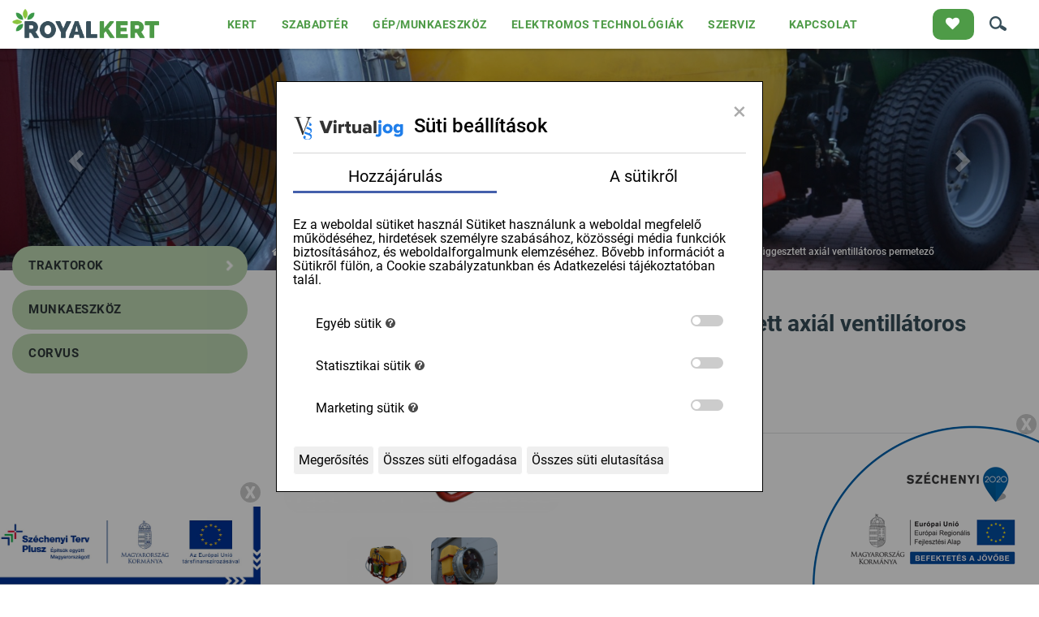

--- FILE ---
content_type: text/html; charset=UTF-8
request_url: https://royalkert.hu/traktor-munkaeszkoz/termekek/g-jet-fuggesztett-axial-ventillatoros-permetezo-1191
body_size: 7890
content:
<!doctype html>
<html lang="hu">
<head itemscope itemtype="http://schema.org/WebSite">
    <meta charset="utf-8">
    <meta http-equiv="X-UA-Compatible" content="IE=edge">

    <title>G-JET  függesztett axiál ventillátoros permetező</title>

    <meta name="description" content="">
    <meta name="keywords" content="G-JET  függesztett axiál ventillátoros permetező">
    <meta name="viewport" content="width=device-width, initial-scale=1">
    
    <link rel="shortcut icon" type="image/x-icon" href="/favicon.ico">
    <link rel="apple-touch-icon" type="image/png" href="/images/apple/logo.57.jpg">
    <link rel="apple-touch-icon" type="image/png" sizes="72x72" href="/images/apple/logo.72.jpg">
    <link rel="apple-touch-icon" type="image/png" sizes="114x114" href="/images/apple/logo.114.jpg">

    <meta property="og:type" content="website">
    <meta property="og:description" content="">
    <meta property="og:locale" content="hu">
    <meta property="og:site_name" content="G-JET  függesztett axiál ventillátoros permetező">
    <meta property="og:title" content="G-JET  függesztett axiál ventillátoros permetező">
    <meta property="og:image" content="">

    <meta name="msapplication-square70x70logo" content="/images/tiles/icon-70.png" />
    <meta name="msapplication-square150x150logo" content="/images/tiles/icon-150.png" />
    <meta name="msapplication-wide310x150logo" content="/images/tiles/icon-310.png" />
    <meta name="msapplication-square310x310logo" content="/images/tiles/icon-310x.png" />

    <meta name="DC.language" content="hu">
    <meta name="DC.source" content="https://royalkert.hu">
    <meta name="DC.title" content="G-JET  függesztett axiál ventillátoros permetező">
    <meta name="DC.keywords" content="G-JET  függesztett axiál ventillátoros permetező">
    <meta name="DC.subject" content="G-JET  függesztett axiál ventillátoros permetező">
    <meta name="DC.description" content="Játszótér- és parképítés, fitneszparkok értékesítése/kivitelezése. Kommunális gépek, elektromos kishaszonjárművek, önkormányzati eszközök értékesítése, szervize">
    <meta name="DC.format" content="text/html">
    <meta name="DC.type" content="Text">

    <meta name="csrf-token" content="lKwLoWhqX9tyXyJS4YVTNKvo9MiwKSlvlqAxamnJ" />
    <meta name="facebook-domain-verification" content="itarjd6g7hrz5mkjx4zpkvww7yctgd" />
    <meta name="google-site-verification" content="rn28URyIzJOF5V4DkVFr-UqqbMcJ5kfJeQCSmk0QZwE" />
    <link rel="stylesheet" href="https://royalkert.hu/assets/stylesheets/app.css?2.4">
        <script>
        var lang = 'hu';
        var default_lang = 'hu';

        var settings = {
            map: 'AIzaSyDw-z6FnA5jqZ5PNcotNb9xd4cBEviEMG4',
            ga: '',
            ga4: '',
            gtm: 'GTM-MVJQLX4',
            fb: '2256503117751194',
        };

        var messages = {
            ajax: {
                error: "Kérjük, próbálja meg később"
            },
            filebox: {
                title: "Fájl kiválasztása",
                selected: "fájl kiválasztva",
            },
            btn: {
                more: "Bővebben"
            },
            calendar: {
                week: "hét",
                month: {
                    '01': "január",
                    '02': "február",
                    '03': "március",
                    '04': "április",
                    '05': "május",
                    '06': "június",
                    '07': "július",
                    '08': "augusztus",
                    '09': "szeptember",
                    '10': "október",
                    '11': "november",
                    '12': "december",
                }
            }
        };

        function defaultJs() {
            
        }
        function functionJs() {
            
        }
        function statJs() {
            
        }
        function performanceJs() {
            
        }
        function marketingJs() {
            
        }
    </script>
    <script>
        window.dataLayer = window.dataLayer || [];

        function gtag(){dataLayer.push(arguments);}

        gtag('consent', 'default', {

            'ad_storage': 'denied',

            'ad_user_data': 'denied',

            'ad_personalization': 'denied',

            'analytics_storage': 'denied',

            'wait_for_update': 1500,

        });

    </script>
    <script src="https://royalkert.hu/assets/scripts/app.js?2.4"></script>
    <script type="application/ld+json">
        {
          "@context": "http://schema.org",
          "@type": "Organization",
          "url": "https://royalkert.hu",
          "logo": "https://royalkert.hu/images/logo.png"
        }
    </script>
</head>
<body class="loading">
    <div class="loader active"></div>
    <header>
    <div class="container-fluid main-menu">
        <div class="row inline-row">
            <div class="col-md-2 inline-col vertical-middle logo-box">
                <a href="/" title="Royalkert" class="logo"></a>
            </div>
            <div class="col-md-10 col-xs-12 inline-col text-right static vertical-middle">
                <div class="inline-row menu-block">
                    <div class="menu col-md-10 inline-col">
                        <nav>
                            <ul class="collapse navbar-collapse level-0" id="menu">
			<li class="">
							<a href="/kert-park/kert-amivel-foglalkozunk" >KERT</a>
					</li>
			<li class="">
							<a href="/kozter/szabadter-amivel-foglalkozunk" >SZABADTÉR</a>
					</li>
			<li class="">
							<a href="/traktor-munkaeszkoz/gepmunkaeszkoz-amivel-foglalkozunk" >GÉP/MUNKAESZKÖZ</a>
					</li>
			<li class="">
							<a href="/zold-jarmu-es-technologiak/elektromos-technologiak-amivel-foglalkozunk" >ELEKTROMOS TECHNOLÓGIÁK</a>
					</li>
			<li class="">
							<a href="/szerviz/szerviz-szolgaltatasok" >SZERVIZ</a>
					</li>
			<li class="">
							<a href="/kapcsolat" >KAPCSOLAT</a>
					</li>
	</ul>
                        </nav>
                    </div>
                    <div class="right-block text-right col-md-2 col-xs-12 inline-col">
                        
                        <a href="https://royalkert.hu/traktor-munkaeszkoz/eszkozajanlo" class="btn btn-list-remind" data-toggle="tooltip" data-placement="bottom" title="Eszközajánló"><i class="fas fa-heart"></i></a>
                        <div class="ajax-search">
                            <span class="search-btn" data-toggle="tooltip" data-placement="bottom" title="Keresés&nbsp;indítása"><i class="icon icon-search"></i></span>
                            <div class="inside">
                                <div class="searchBox">
                                    <span class="search-close"><i class="fas fa-times"></i></span>
                                    <div class="input-group">
                                        <input type="text" class="form-control searchInput" name="search" id="main_search" placeholder="további keresés" data-error="Kérjük, próbálja meg később">
                                        <span class="input-group-addon"><button type="submit"><i class="fas fa-search"></i></button></span>
                                    </div>
                                </div>
                                <div class="resultSearch">
                                    <div class="loader">
                                        <div class="loading"></div>
                                    </div>
                                    <ul class="hidden">
                                    </ul>
                                </div>
                            </div>
                        </div>
                                                <div class="clearfix hambibox">
                            <button type="button" class="navbar-toggle collapsed" data-toggle="collapse" data-target="#menu" aria-expanded="false">
                                <span class="sr-only">Toggle navigation</span>
                                <span class="icon-bar"></span>
                                <span class="icon-bar"></span>
                                <span class="icon-bar"></span>
                            </button>
                        </div>
                    </div>
                </div>
            </div>
        </div>
    </div>
</header>

        <section>
        <div id="header-slider" class="slide carousel vertical" data-ride="carousel">
    <div class="carousel-inner" role="listbox">
                                            <div class="item active">
                    <img class="img-responsive img-center" src="/uploads/header_images/small-g-jet1100-810axi-2-16013045687655.JPG" alt="Munkaeszközök Növényvédelem gépei">
                                            <div class="header-text-block">
                            <div class="top"></div>
                            <div class="middle"></div>
                            <div class="bottom"></div>
                        </div>
                    
                </div>
                            <div class="item">
                    <img class="img-responsive img-center" src="/uploads/header_images/small-300-6m-2-16013046465674.JPG" alt="Munkaeszközök Növényvédelem gépei1">
                                            <div class="header-text-block">
                            <div class="top"></div>
                            <div class="middle"></div>
                            <div class="bottom"></div>
                        </div>
                    
                </div>
                            <div class="item">
                    <img class="img-responsive img-center" src="/uploads/header_images/small-200-810axi-1-16013047155289.JPG" alt="Munkaeszközök Növényvédelem gépei2">
                                            <div class="header-text-block">
                            <div class="top"></div>
                            <div class="middle"></div>
                            <div class="bottom"></div>
                        </div>
                    
                </div>
                            <div class="item">
                    <img class="img-responsive img-center" src="/uploads/header_images/small-400-8m-1-16013048448416.JPG" alt="Munkaeszközök Tápanyag utánpótlás2">
                                            <div class="header-text-block">
                            <div class="top"></div>
                            <div class="middle"></div>
                            <div class="bottom"></div>
                        </div>
                    
                </div>
                                        <a class="left carousel-control" href="#header-slider" role="button" data-slide="prev">
                    <span class="glyphicon glyphicon-chevron-left" aria-hidden="true"></span>
                </a>
                <a class="right carousel-control" href="#header-slider" role="button" data-slide="next">
                    <span class="glyphicon glyphicon-chevron-right" aria-hidden="true"></span>
                </a>
                                </div>
</div>        <div class="container">
            <div class="row">
                <div class="col-md-3">
                    <div class="side ">
	<div class="clearfix hambibox side-hambibox">
    <button type="button" class="navbar-toggle collapsed" data-toggle="collapse" data-target="#leftMenu" aria-expanded="false">
        <span class="text">Almenüpontok</span>
        <span class="icon-bar"></span>
        <span class="icon-bar"></span>
        <span class="icon-bar"></span>
    </button>
</div>
<ul class="collapse navbar-collapse level-0" id="leftMenu">
                        <li class="dropdown green">
                <div class="mobil-dropdown"><i class="fas fa-angle-down"></i></div>
                <a href="/traktor-munkaeszkoz/traktorok" class="dropdown-sidemenu">Traktorok</a>
                    <div class="dropdown-menu">
                    <div class="inside">
    <ul class="level-1">
                                    <li>
                    <a href="/traktor-munkaeszkoz/fotrak-traktorok" >Fotrak</a>
                    </li>
                                                <li>
                    <a href="/traktor-munkaeszkoz/zoomlion-traktorok" >Zoomlion</a>
                    </li>
                        </ul>
</div>
                </div>
            </li>
                                <li class="green ">
                <a href="/traktor-munkaeszkoz/munkaeszkozok" >Munkaeszköz</a>
                </li>
                                <li class="green ">
                <a href="https://corvusutv.royalkert.hu/" target=&quot;_blank&quot;>Corvus</a>
                </li>
            </ul>
    </div>                </div>
                <div class="col-md-9 manager-products" data-id="1191">
                    <div class="breadcrumbs ">
        <ul>
            <li><a href="https://royalkert.hu/traktor-munkaeszkoz"><i class="fas fa-home"></i></a></li>
                            <li>
                                            <a href="https://royalkert.hu/traktor-munkaeszkoz/termekek">Termékek</a>
                                    </li>
                            <li>
                                            <a href="https://royalkert.hu/traktor-munkaeszkoz/termekek/munkaeszkozok">Munkaeszközök</a>
                                    </li>
                            <li>
                                            <a href="https://royalkert.hu/traktor-munkaeszkoz/termekek/munkaeszkozok/noevenyvedelem-gepei-permetezok">Növényvédelem gépei, permetezők</a>
                                    </li>
                            <li>
                                            <a href="https://royalkert.hu/traktor-munkaeszkoz/termekek/munkaeszkozok/noevenyvedelem-gepei-permetezok/fueggesztett-permetezok">Függesztett permetezők</a>
                                    </li>
                            <li>
                                            <span>G-JET  függesztett axiál ventillátoros permetező</span>
                                    </li>
                    </ul>
    </div>
                    <div class="product-primary product-main-box">
                        <div class="row">
                            <div class="col-md-5">
                                <div class="image-viewer">
                                                                        <div class="slick-main slick-main-1191 popup-gallery">
                                        <div class="item">
                                            <a href="/uploads/products/200-810axi.jpg" title="G-JET  függesztett axiál ventillátoros permetező" class="first-image preload">
            <img class="img-responsive img-center main-image" src="/uploads/products/small-200-810axi.jpg" alt="G-JET  függesztett axiál ventillátoros permetező">
            <div class="gallery-overlay"><i class="fas fa-search-plus"></i></div>
        </a>
                                            </div>
                                                                                    <div class="item">
                                                <a href="/uploads/product_images/200-810axi-1.jpg" title="200-810axi-1" class="first-image preload">
            <img class="img-responsive img-center" src="/uploads/product_images/small-200-810axi-1.jpg" alt="200-810axi-1">
            <div class="gallery-overlay"><i class="fas fa-search-plus"></i></div>
        </a>
                                                </div>
                                                                                                                    </div>
                                                                            <div class="slick-thumbnails slick-thumbnails-1191">
                                            <div class="item">
                                                <img class="img-responsive img-center" src="/uploads/products/small-200-810axi.jpg" alt="G-JET  függesztett axiál ventillátoros permetező">
                                                </div>
                                                                                            <div class="item">
                                                    <img class="img-responsive img-center" src="/uploads/product_images/small-200-810axi-1.jpg" alt="200-810axi-1">
                                                    </div>
                                                                                                                                </div>
                                                                    </div>
                                <div class="checkBoxInput-frame">
                                    <label class="checkBoxInput">
                                        <input type="checkbox" class="comparison-input" data-product="1191" value="">
                                        <span></span> Összehasonlítás                                    </label>
                                </div>
                            </div>
                            <div class="col-md-7">
                                                                <h1 class="title">G-JET  függesztett axiál ventillátoros permetező</h1>
                                                                    <ul class="main-properties">
                                                                                                                                    <li>
                                                                                                            <span>Gyártó:</span>
                                                                                                                                                                <span>HSC Motor Kft. </span>
                                                                                                    </li>
                                                                                                                                                                                <li>
                                                                                                            <span>Tartály kapacitás:</span>
                                                                                                                                                                200-200
                                                                                                    </li>
                                                                                                                        </ul>
                                                                                                                                                                <div class="actions">
                                    <span class="btn btn-list-remind icons add-cart" data-id="1191"><span class="icon icon-heart"></span>eszközajánló</span>
                                                                    </div>
                            </div>
                                                            <div class="col-md-12">
                                    <div class="product-message"><small>A feltüntetett árak tájékoztató jellegűek, az árváltozás jogát fenntartjuk. A képek illusztrációk, a valóságban eltérhetnek a képen látható mérettől, színtől.<br />
<strong>A közölt árak Veszprém telephelyi árak, a szállítást és telepítést nem tartalmazzák.</strong></small></div>
                                </div>
                                                    </div>
                    </div>
                                            <div class="panel-box product-details">
                            <div class="head">
                                <ul class="nav nav-tabs">
                                                                            <li class=""><a href="#content" data-toggle="tab">Termékleírás</a></li>
                                                                                                                <li class="active"><a href="#properties" data-toggle="tab">Termék paraméterek</a></li>
                                                                                                                                            </ul>
                            </div>
                            <div class="tab-content clearfix">
                                                                    <div role="tabpanel" class="tab-pane content" id="content">
                                        <div class="row">
                                            <div class="col-md-12 description-content">
                                                <div class="inside-page-content">
        <p><strong>G-JET függesztett </strong><strong>axiál</strong><strong> ventilátoros permetezőgép</strong></p>

<p><strong>Javasolt felhasználási </strong><strong>t</strong><strong>erület:</strong>&nbsp;Szőlőültetvénybe, gyümölcsösbe, permetezésre kisüzemek és farmergazdaságok számára.</p>

<p><strong>Jellemzői</strong>:<strong>&nbsp;</strong>Erős ventilátor, hatékony porlasztás</p>

<p>&nbsp;FIGYELEM! A folyamatos műszaki fejlesztések miatt fenntartjuk jogunkat a műszaki paraméterek és az árak módosítására. Érdeklődés esetén kérjen árajánlatot! Csak az általunk írásban kiadott árajánlatok kötelező érvényűek!</p>

    </div>

                                            </div>
                                                                                    </div>
                                    </div>
                                                                                                    <div role="tabpanel" class="tab-pane properties active" id="properties">
                                        <div class="row inline-row group-columns">
                                                                                            <div class="col-sm-6 inline-col group">
                                                    <div class="inside">
                                                        <h4>Alapadatok</h4>
                                                        <ul>
                                                                                                                                                                                                <li class="clearfix inline-row">
                                                                        <div class="inline-col col-sm-6">Cikkszám</div>
                                                                        <div class="inline-col col-sm-6">200-810axi</div>
                                                                    </li>
                                                                                                                                                                                                <li class="clearfix inline-row">
                                                                    <div class="inline-col col-sm-6">Gyártó</div>
                                                                    <div class="inline-col col-sm-6">
                                                                                                                                                    HSC Motor Kft.  
                                                                                                                                            </div>
                                                                </li>
                                                                                                                                                                                                                                                            <li class="clearfix inline-row">
                                                                    <div class="inline-col col-sm-6">Javasolt felhasználási terület</div>
                                                                    <div class="inline-col col-sm-6">
                                                                                                                                                    Szőlőültetvénybe, gyümölcsösbe, permetezésre kisüzemek és farmergazdaságok számára.                                                          
                                                                                                                                            </div>
                                                                </li>
                                                                                                                                                                                                                                                            <li class="clearfix inline-row">
                                                                    <div class="inline-col col-sm-6">Min. traktor teljesítmény</div>
                                                                    <div class="inline-col col-sm-6">
                                                                                                                                                    25 LE 
                                                                                                                                            </div>
                                                                </li>
                                                                                                                                                                                                                                                            <li class="clearfix inline-row">
                                                                    <div class="inline-col col-sm-6">Szükséges TLT fordulat</div>
                                                                    <div class="inline-col col-sm-6">
                                                                                                                                                                                                                                    540 ford/perc
                                                                                                                                                                                                                        </div>
                                                                </li>
                                                                                                                                                                                                                                                            <li class="clearfix inline-row">
                                                                    <div class="inline-col col-sm-6">Szivattyú típus</div>
                                                                    <div class="inline-col col-sm-6">
                                                                                                                                                    4 hengeres  
                                                                                                                                            </div>
                                                                </li>
                                                                                                                                                                                                                                                            <li class="clearfix inline-row">
                                                                    <div class="inline-col col-sm-6">Tartály kapacitás</div>
                                                                    <div class="inline-col col-sm-6">
                                                                                                                                                                                                                                    200 liter
                                                                                                                                                                                                                        </div>
                                                                </li>
                                                                                                                    </ul>
                                                    </div>
                                                </div>
                                                                                    </div>
                                    </div>
                                                                                                                            </div>
                        </div>
                                    </div>
            </div>
        </div>
    </section>
    
    <div class="container comparison-container">
    <div class="comparison-box">
        <div class="loader"></div>
        <div class="inline-table">
            <div class="inline-cell">
                <span class="title">Összehasonlítandó termékek</span>
                <a href="https://royalkert.hu/traktor-munkaeszkoz/osszehasonlitas" class="btn">összehasonlítás</a>
            </div>
            <div class="inline-cell comparison-content clearfix">
                            </div>
        </div>
    </div>
</div><div class="text-center arrow-up-frame">
    <span class="icon icon-arrow-up"></span>
</div>
    <div class="partners">
        <div class="slick-partners">
                            <div class="item">
                                            <a href="https://royalkert.hu/traktor-munkaeszkoz/fotrak-traktorok" title="FOTRAK" target="_blank">
                            <img class="img-responsive" src="/uploads/partner_items/small-nevtelen-terv11-17013802682618.png" alt="FOTRAK">
                        </a>
                                    </div>
                            <div class="item">
                                            <a href="https://corvusutv.royalkert.hu/" title="Corvus" target="_blank">
                            <img class="img-responsive" src="/uploads/partner_items/small-nevtelen-terv5-17013798274825.jpg" alt="Corvus">
                        </a>
                                    </div>
                            <div class="item">
                                            <a href="https://megfosz.com/" title="Megfosz" target="_blank">
                            <img class="img-responsive" src="/uploads/partner_items/small-megfosz-logo1-15810787744339.jpg" alt="Megfosz">
                        </a>
                                    </div>
                            <div class="item">
                                            <a href="https://royalkert.hu/traktor-munkaeszkoz/termekek/traktorok" title="ZOOMLION" target="_blank">
                            <img class="img-responsive" src="/uploads/partner_items/small-zoomlion-crop-15810783358151.jpg" alt="ZOOMLION">
                        </a>
                                    </div>
                            <div class="item">
                                            <img class="img-responsive" src="/uploads/partner_items/small-gardengo-crop-15810784115166.jpg" alt="GardenGo®">
                                    </div>
                            <div class="item">
                                            <img class="img-responsive" src="/uploads/partner_items/small-negri-crop-15810785074888.jpg" alt="NEGRI">
                                    </div>
                            <div class="item">
                                            <img class="img-responsive" src="/uploads/partner_items/small-bicchi-crop-15810783687946.jpg" alt="Bicchi">
                                    </div>
                            <div class="item">
                                            <img class="img-responsive" src="/uploads/partner_items/small-deleks-crop-1581078396379.jpg" alt="DELEKS">
                                    </div>
                            <div class="item">
                                            <img class="img-responsive" src="/uploads/partner_items/small-agromasz-crop-15810783534702.jpg" alt="Agromasz">
                                    </div>
                            <div class="item">
                                            <img class="img-responsive" src="/uploads/partner_items/small-cosmo-crop-15810783840336.jpg" alt="Cosmo">
                                    </div>
                            <div class="item">
                                            <img class="img-responsive" src="/uploads/partner_items/small-intermac-crop-15810784328715.jpg" alt="Intermac">
                                    </div>
                            <div class="item">
                                            <img class="img-responsive" src="/uploads/partner_items/small-kolasewszki-crop-15814080309243.png" alt="Kołaszewski">
                                    </div>
                            <div class="item">
                                            <img class="img-responsive" src="/uploads/partner_items/small-muratori-crop-15810784811609.jpg" alt="Muratori">
                                    </div>
                            <div class="item">
                                            <img class="img-responsive" src="/uploads/partner_items/small-procomas-crop-15810785527884.jpg" alt="Procomas">
                                    </div>
                            <div class="item">
                                            <a href="http://mezogepesz.hu/" title="Mezőgépész" target="_blank">
                            <img class="img-responsive" src="/uploads/partner_items/small-mezogepesz-crop-15948833941507.png" alt="Mezőgépész">
                        </a>
                                    </div>
                    </div>
    </div>
<footer>
    <div class="container">
        <div class="row inline-row">
            <div class="col-md-3 col-sm-12 col-xs-12 inline-col logo-box">
                <a href="https://royalkert.hu/traktor-munkaeszkoz" title="Royalkert" class="logo"></a>
                <div class="title">Kapcsolat</div>
                <ul class="footermenu">
                    <li><span>Royal-Kert Kft.</span></li>
                    <li><span>H-8200 Veszprém Tirat Carmel u. 2.</span></li>
                    <li><span>
			<script>
				var a = "<a href='mailto:";
				var b = "iroda";
				var c = "royalkert.hu";
				var d = "'>";
				var e = "</a>";
				document.write(a+b+"@"+c+d+b+"@"+c+e);
			</script>
		</span></li>
                    <li><span>+36 88 560 564</span></li>
                </ul>
                <a class="aaa" href="https://www.dnb.com/hu-hu/szolgaltatasok/tanusitvany.html" target="_blank"><img alt="AAA tanusítvány" class="img-responsive" src="/images/certification_v2.jpg"></a>
            </div>
            <div class="col-md-3 col-md-offset-1 col-sm-12 col-xs-12 inline-col socials-container">
                <button class="btn btn-socials">
                    <span class="socials-title">Közösségi média</span>
                </button>
                <div class="inline-col socials-box" id="socials-box">
                    <div class="inside">
                        <button class="btn btn-socials-close socials-close" class="close-btn">X</button>
                        <div class="linkedin-block">
                            <div class="title text-center">LinkedIn oldalalunk</div>
                            <a href="https://hu.linkedin.com/company/royal-kert-kft" target="_blank">
                                <span class="social-icon" style="color:#f59b1e"><i class="fab fa-linkedin"></i></span>
                                ROYALKERT
                            </a>
                        </div>
                        <div class="facebook-block">
                            <div class="title text-center">Facebook oldalaink</div>
                            <a href="https://www.facebook.com/royalkert.hu/" target="_blank">
                                <span class="social-icon" style="color:#f59b1e"><i class="fab fa-facebook-f"></i></span>
                                ROYALKERT
                            </a>
                            <a href="https://www.facebook.com/almaikertje.hu/" target="_blank">
                                <span class="social-icon" style="color:#f59b1e"><i class="fab fa-facebook-f"></i></span>
                                ÁLMAI KERTJE BY ROYAL-KERT
                            </a>
                        </div>
                        <div class="youtube-block">
                                                            <div class="title text-center">Youtube oldalaink</div>
                                                                                                                                                        <a href="https://www.youtube.com/playlist?list=PLA2E8162A27C411D2" target="_blank">
                                                <span class="social-icon" style="color:#f59b1e"><i class="fab fa-youtube"></i></span>
                                                Magánkert
                                            </a>
                                                                                                                                                                <a href="https://www.youtube.com/playlist?list=PL445FF851837AECE3" target="_blank">
                                                <span class="social-icon" style="color:#f59b1e"><i class="fab fa-youtube"></i></span>
                                                Szabadtér
                                            </a>
                                                                                                                                                                <a href="https://www.youtube.com/playlist?list=PL54F34688E7D6AEA5" target="_blank">
                                                <span class="social-icon" style="color:#f59b1e"><i class="fab fa-youtube"></i></span>
                                                Gép/Munkaeszköz
                                            </a>
                                                                                                                                                                <a href="https://www.youtube.com/playlist?list=PLOSEPn4Gqa5baSeIflc5E1zo75L7Ptpnl" target="_blank">
                                                <span class="social-icon" style="color:#f59b1e"><i class="fab fa-youtube"></i></span>
                                                Elektromos technológiák
                                            </a>
                                                                                                                                                                                                                                                                                                                                                                                                    </div>
                    </div>
                </div>
                <div class="footer-menu-box">
                    <div class="title">Információk</div>
                    <ul class="footermenu">
            <li>
                            <a href="/hirlevel-feliratkozas" >Hírlevél-feliratkozás</a>
                    </li>
            <li>
                            <a href="/bejelentkezes" >Bejelentkezés - Szabadtér</a>
                    </li>
            <li>
                            <a href="/rolunk" >Rólunk</a>
                    </li>
            <li>
                            <a href="/blog" >Blog</a>
                    </li>
            <li>
                            <a href="/referenciak" >Referenciák</a>
                    </li>
            <li>
                            <a href="/palyazati-lehetosegek" >Pályázatok</a>
                    </li>
            <li>
                            <a href="/karrier" >Karrier</a>
                    </li>
            <li>
                            <a href="https://api.virtualjog.hu/api/v1/document/7145?access-token=6d320f06783ceae023cec93a5be2da06" target=&quot;_blank&quot;>Adatkezelési tájékoztató</a>
                    </li>
            <li>
                            <a href="https://api.virtualjog.hu/api/v1/document/7145?access-token=6d320f06783ceae023cec93a5be2da06" target=&quot;_blank&quot;>Cookie-szabalyzat</a>
                    </li>
            <li>
                            <a href="/aszf" >ÁSZF</a>
                    </li>
            <li>
                            <a href="/impresszum" >IMPRESSZUM</a>
                    </li>
    </ul>
                </div>
            </div>
            <div class="col-md-5 col-sm-12 col-xs-12 inline-col newsletter">
                <div class="title">Hírlevél feliratkozás</div>
                <div class="widgetBox widgetForm">
                <form method="post" data-loader="true" action="https://royalkert.hu/traktor-munkaeszkoz/form/1" id="form-1" >
        <input type="hidden" name="_token" value="lKwLoWhqX9tyXyJS4YVTNKvo9MiwKSlvlqAxamnJ">

                                    <div class="form-group ">
        <input class="form-control" name="nev" id="nev" type="text"   value=""  placeholder="Név" required>
    <div class="help-block with-errors">
        
    </div>
</div>                                                <div class="form-group ">
        <input class="form-control" name="email-cim" id="email-cim" type="email" value="" placeholder="Email cím" required>
    <div class="help-block with-errors">
        
    </div>
</div>                                                <div class="form-group ">
            <label for="erdeklodesi-terulet">
            Érdeklődési terület*

                    </label>
                <label class="checkBoxInput">
            <input type="checkbox" name="erdeklodesi-terulet[]" id="0-erdeklodesi-terulet" value="Magánkert" >
            <span></span> Magánkert
        </label>
            <label class="checkBoxInput">
            <input type="checkbox" name="erdeklodesi-terulet[]" id="1-erdeklodesi-terulet" value="Szabadtér" >
            <span></span> Szabadtér
        </label>
            <label class="checkBoxInput">
            <input type="checkbox" name="erdeklodesi-terulet[]" id="2-erdeklodesi-terulet" value="Gép/Munkaeszköz" >
            <span></span> Gép/Munkaeszköz
        </label>
            <label class="checkBoxInput">
            <input type="checkbox" name="erdeklodesi-terulet[]" id="3-erdeklodesi-terulet" value="Elektromos technológiák" >
            <span></span> Elektromos technológiák
        </label>
        <div class="help-block with-errors">
        
    </div>
</div>


                                                <div class="form-group ">
    <label class="checkBoxInput">
        <input type="checkbox" name="aszf-1725708606371" id="aszf-1725708606371"  required>
        <span></span> Elolvastam és elfogadom az <a href="/adatvedelmi-tajekoztato">adatkezelési nyilatkoztatot.</a>
    </label>
    <div class="help-block with-errors">
        
    </div>
</div>

                                                <div class="form-group ">
        <label for="newsletter-1725708606374" class="checkBoxInput">
            <input type="checkbox" name="newsletter-1725708606374" id="newsletter-1725708606374"  required>
            <span></span> Feliratkozom a ROYAL-KERT hírlevelére.
        </label>
        <div class="help-block with-errors">
            
        </div>
    </div>
                                                <div class="text-left">
    <button id="newsletter_subscribe" type="submit" class="btn btn-submit">feliratkozás</button>
</div>                                        <script src="https://www.google.com/recaptcha/api.js?onload=onloadCallback&render=explicit" async defer></script>
            <script type="text/javascript">
                var onloadCallback = function() {
                    grecaptcha.render('html_element_footer', {
                        'sitekey' : '6LfP4vYpAAAAAEs_qEka7JJHm4XHtbXQgP8vawvV'
                    });
                    grecaptcha.render('html_element', {
                        'sitekey' : '6LfP4vYpAAAAAEs_qEka7JJHm4XHtbXQgP8vawvV'
                    });
                };
            </script>
                            <br>
                <div id="html_element_footer"></div>
                <br>
                <div class="help-block with-errors">
                    
                </div>
                        </form>
    </div>


            </div>
        </div>
    </div>
    <div class="copyright">
        <div class="container">
            <p>Copyright &copy; 2020 - 2026 Royalkert | <span>Designed & Powered by</span> <a href="https://positive.hu/" target="_blank">Positive Adamsky</a>

            <div id="deleteCookie" class="hidden">
                <a href="https://royalkert.hu/traktor-munkaeszkoz/cookie/delete"></a>
            </div>
        </div>
    </div>
</footer>
<div class="scroll-up"><i class="fas fa-angle-up"></i></div>

<div class="eu">
    <div class="close">X</div>
    <a href="/palyazatok" title="Széchenyi 2020">
        <img src="/images/eu.png" alt="Széchenyi 2020">
    </a>
</div>
<div class="szechenyi-left">
    <div class="close">X</div>
    <a href="/szechenyi-terv-plusz" title="Széchenyi plusz">
        <img src="/images/szechenyi-terv-plusz.jpg" alt="Széchenyi plusz">
    </a>
</div>
<div class="scroll-up"><i class="fas fa-angle-up"></i></div>

<div class="modal fade ajax-modal">
    <div class="modal-dialog">
        <div class="modal-content">
            <button type="button" class="close" data-dismiss="modal" aria-label="Close"><span aria-hidden="true">&times;</span></button>
            <div class="modal-body"></div>
        </div>
    </div>
</div>
<div class="modal fade modal-default modal-delete modal-danger">
    <div class="modal-dialog" role="document">
        <div class="modal-content">
            <div class="modal-header">
                <button type="button" class="close" data-dismiss="modal" aria-label="Close"><span aria-hidden="true">&times;</span></button>
                <h4 class="modal-title">Figyelem!</h4>
            </div>
            <div class="modal-body">
                Bizotsan ki akarod törölni?            </div>
            <div class="modal-footer">
                <button type="button" class="btn btn-default btn-small" data-dismiss="modal">Nem</button>
                <a href="" class="btn btn-default btn-danger btn-small btn-load">Igen</a>
            </div>
        </div>
    </div>
</div>
<div class="modal fade modal-default modal-cart" tabindex="-1" role="dialog">
    <div class="modal-dialog modal-lg" role="document">
        <div class="modal-content">
            <div class="modal-body">
                <div class="alert"></div>
                <div class="inside"></div>
            </div>
            <div class="modal-footer">
                <div class="row">
                    <div class="col-xs-6"><button type="button" class="btn btn-back" data-dismiss="modal">Bezár</button></div>
                    <div class="col-xs-6"><a href="https://royalkert.hu/traktor-munkaeszkoz/eszkozajanlo" class="btn btn-default btn-small pull-right">Tovább az emlékeztető listára</a></div>
                </div>
            </div>
        </div>
    </div>
</div>
<script src="https://app.virtualjog.hu/widget/index.js?v=5" id="vj-widget-1059c32a" access-token="6d320f06783ceae023cec93a5be2da06" domain="royalkert.hu"></script>    </body>
</html>

--- FILE ---
content_type: text/html; charset=utf-8
request_url: https://www.google.com/recaptcha/api2/anchor?ar=1&k=6LfP4vYpAAAAAEs_qEka7JJHm4XHtbXQgP8vawvV&co=aHR0cHM6Ly9yb3lhbGtlcnQuaHU6NDQz&hl=en&v=N67nZn4AqZkNcbeMu4prBgzg&size=normal&anchor-ms=20000&execute-ms=30000&cb=nri5q6n7p1i4
body_size: 49548
content:
<!DOCTYPE HTML><html dir="ltr" lang="en"><head><meta http-equiv="Content-Type" content="text/html; charset=UTF-8">
<meta http-equiv="X-UA-Compatible" content="IE=edge">
<title>reCAPTCHA</title>
<style type="text/css">
/* cyrillic-ext */
@font-face {
  font-family: 'Roboto';
  font-style: normal;
  font-weight: 400;
  font-stretch: 100%;
  src: url(//fonts.gstatic.com/s/roboto/v48/KFO7CnqEu92Fr1ME7kSn66aGLdTylUAMa3GUBHMdazTgWw.woff2) format('woff2');
  unicode-range: U+0460-052F, U+1C80-1C8A, U+20B4, U+2DE0-2DFF, U+A640-A69F, U+FE2E-FE2F;
}
/* cyrillic */
@font-face {
  font-family: 'Roboto';
  font-style: normal;
  font-weight: 400;
  font-stretch: 100%;
  src: url(//fonts.gstatic.com/s/roboto/v48/KFO7CnqEu92Fr1ME7kSn66aGLdTylUAMa3iUBHMdazTgWw.woff2) format('woff2');
  unicode-range: U+0301, U+0400-045F, U+0490-0491, U+04B0-04B1, U+2116;
}
/* greek-ext */
@font-face {
  font-family: 'Roboto';
  font-style: normal;
  font-weight: 400;
  font-stretch: 100%;
  src: url(//fonts.gstatic.com/s/roboto/v48/KFO7CnqEu92Fr1ME7kSn66aGLdTylUAMa3CUBHMdazTgWw.woff2) format('woff2');
  unicode-range: U+1F00-1FFF;
}
/* greek */
@font-face {
  font-family: 'Roboto';
  font-style: normal;
  font-weight: 400;
  font-stretch: 100%;
  src: url(//fonts.gstatic.com/s/roboto/v48/KFO7CnqEu92Fr1ME7kSn66aGLdTylUAMa3-UBHMdazTgWw.woff2) format('woff2');
  unicode-range: U+0370-0377, U+037A-037F, U+0384-038A, U+038C, U+038E-03A1, U+03A3-03FF;
}
/* math */
@font-face {
  font-family: 'Roboto';
  font-style: normal;
  font-weight: 400;
  font-stretch: 100%;
  src: url(//fonts.gstatic.com/s/roboto/v48/KFO7CnqEu92Fr1ME7kSn66aGLdTylUAMawCUBHMdazTgWw.woff2) format('woff2');
  unicode-range: U+0302-0303, U+0305, U+0307-0308, U+0310, U+0312, U+0315, U+031A, U+0326-0327, U+032C, U+032F-0330, U+0332-0333, U+0338, U+033A, U+0346, U+034D, U+0391-03A1, U+03A3-03A9, U+03B1-03C9, U+03D1, U+03D5-03D6, U+03F0-03F1, U+03F4-03F5, U+2016-2017, U+2034-2038, U+203C, U+2040, U+2043, U+2047, U+2050, U+2057, U+205F, U+2070-2071, U+2074-208E, U+2090-209C, U+20D0-20DC, U+20E1, U+20E5-20EF, U+2100-2112, U+2114-2115, U+2117-2121, U+2123-214F, U+2190, U+2192, U+2194-21AE, U+21B0-21E5, U+21F1-21F2, U+21F4-2211, U+2213-2214, U+2216-22FF, U+2308-230B, U+2310, U+2319, U+231C-2321, U+2336-237A, U+237C, U+2395, U+239B-23B7, U+23D0, U+23DC-23E1, U+2474-2475, U+25AF, U+25B3, U+25B7, U+25BD, U+25C1, U+25CA, U+25CC, U+25FB, U+266D-266F, U+27C0-27FF, U+2900-2AFF, U+2B0E-2B11, U+2B30-2B4C, U+2BFE, U+3030, U+FF5B, U+FF5D, U+1D400-1D7FF, U+1EE00-1EEFF;
}
/* symbols */
@font-face {
  font-family: 'Roboto';
  font-style: normal;
  font-weight: 400;
  font-stretch: 100%;
  src: url(//fonts.gstatic.com/s/roboto/v48/KFO7CnqEu92Fr1ME7kSn66aGLdTylUAMaxKUBHMdazTgWw.woff2) format('woff2');
  unicode-range: U+0001-000C, U+000E-001F, U+007F-009F, U+20DD-20E0, U+20E2-20E4, U+2150-218F, U+2190, U+2192, U+2194-2199, U+21AF, U+21E6-21F0, U+21F3, U+2218-2219, U+2299, U+22C4-22C6, U+2300-243F, U+2440-244A, U+2460-24FF, U+25A0-27BF, U+2800-28FF, U+2921-2922, U+2981, U+29BF, U+29EB, U+2B00-2BFF, U+4DC0-4DFF, U+FFF9-FFFB, U+10140-1018E, U+10190-1019C, U+101A0, U+101D0-101FD, U+102E0-102FB, U+10E60-10E7E, U+1D2C0-1D2D3, U+1D2E0-1D37F, U+1F000-1F0FF, U+1F100-1F1AD, U+1F1E6-1F1FF, U+1F30D-1F30F, U+1F315, U+1F31C, U+1F31E, U+1F320-1F32C, U+1F336, U+1F378, U+1F37D, U+1F382, U+1F393-1F39F, U+1F3A7-1F3A8, U+1F3AC-1F3AF, U+1F3C2, U+1F3C4-1F3C6, U+1F3CA-1F3CE, U+1F3D4-1F3E0, U+1F3ED, U+1F3F1-1F3F3, U+1F3F5-1F3F7, U+1F408, U+1F415, U+1F41F, U+1F426, U+1F43F, U+1F441-1F442, U+1F444, U+1F446-1F449, U+1F44C-1F44E, U+1F453, U+1F46A, U+1F47D, U+1F4A3, U+1F4B0, U+1F4B3, U+1F4B9, U+1F4BB, U+1F4BF, U+1F4C8-1F4CB, U+1F4D6, U+1F4DA, U+1F4DF, U+1F4E3-1F4E6, U+1F4EA-1F4ED, U+1F4F7, U+1F4F9-1F4FB, U+1F4FD-1F4FE, U+1F503, U+1F507-1F50B, U+1F50D, U+1F512-1F513, U+1F53E-1F54A, U+1F54F-1F5FA, U+1F610, U+1F650-1F67F, U+1F687, U+1F68D, U+1F691, U+1F694, U+1F698, U+1F6AD, U+1F6B2, U+1F6B9-1F6BA, U+1F6BC, U+1F6C6-1F6CF, U+1F6D3-1F6D7, U+1F6E0-1F6EA, U+1F6F0-1F6F3, U+1F6F7-1F6FC, U+1F700-1F7FF, U+1F800-1F80B, U+1F810-1F847, U+1F850-1F859, U+1F860-1F887, U+1F890-1F8AD, U+1F8B0-1F8BB, U+1F8C0-1F8C1, U+1F900-1F90B, U+1F93B, U+1F946, U+1F984, U+1F996, U+1F9E9, U+1FA00-1FA6F, U+1FA70-1FA7C, U+1FA80-1FA89, U+1FA8F-1FAC6, U+1FACE-1FADC, U+1FADF-1FAE9, U+1FAF0-1FAF8, U+1FB00-1FBFF;
}
/* vietnamese */
@font-face {
  font-family: 'Roboto';
  font-style: normal;
  font-weight: 400;
  font-stretch: 100%;
  src: url(//fonts.gstatic.com/s/roboto/v48/KFO7CnqEu92Fr1ME7kSn66aGLdTylUAMa3OUBHMdazTgWw.woff2) format('woff2');
  unicode-range: U+0102-0103, U+0110-0111, U+0128-0129, U+0168-0169, U+01A0-01A1, U+01AF-01B0, U+0300-0301, U+0303-0304, U+0308-0309, U+0323, U+0329, U+1EA0-1EF9, U+20AB;
}
/* latin-ext */
@font-face {
  font-family: 'Roboto';
  font-style: normal;
  font-weight: 400;
  font-stretch: 100%;
  src: url(//fonts.gstatic.com/s/roboto/v48/KFO7CnqEu92Fr1ME7kSn66aGLdTylUAMa3KUBHMdazTgWw.woff2) format('woff2');
  unicode-range: U+0100-02BA, U+02BD-02C5, U+02C7-02CC, U+02CE-02D7, U+02DD-02FF, U+0304, U+0308, U+0329, U+1D00-1DBF, U+1E00-1E9F, U+1EF2-1EFF, U+2020, U+20A0-20AB, U+20AD-20C0, U+2113, U+2C60-2C7F, U+A720-A7FF;
}
/* latin */
@font-face {
  font-family: 'Roboto';
  font-style: normal;
  font-weight: 400;
  font-stretch: 100%;
  src: url(//fonts.gstatic.com/s/roboto/v48/KFO7CnqEu92Fr1ME7kSn66aGLdTylUAMa3yUBHMdazQ.woff2) format('woff2');
  unicode-range: U+0000-00FF, U+0131, U+0152-0153, U+02BB-02BC, U+02C6, U+02DA, U+02DC, U+0304, U+0308, U+0329, U+2000-206F, U+20AC, U+2122, U+2191, U+2193, U+2212, U+2215, U+FEFF, U+FFFD;
}
/* cyrillic-ext */
@font-face {
  font-family: 'Roboto';
  font-style: normal;
  font-weight: 500;
  font-stretch: 100%;
  src: url(//fonts.gstatic.com/s/roboto/v48/KFO7CnqEu92Fr1ME7kSn66aGLdTylUAMa3GUBHMdazTgWw.woff2) format('woff2');
  unicode-range: U+0460-052F, U+1C80-1C8A, U+20B4, U+2DE0-2DFF, U+A640-A69F, U+FE2E-FE2F;
}
/* cyrillic */
@font-face {
  font-family: 'Roboto';
  font-style: normal;
  font-weight: 500;
  font-stretch: 100%;
  src: url(//fonts.gstatic.com/s/roboto/v48/KFO7CnqEu92Fr1ME7kSn66aGLdTylUAMa3iUBHMdazTgWw.woff2) format('woff2');
  unicode-range: U+0301, U+0400-045F, U+0490-0491, U+04B0-04B1, U+2116;
}
/* greek-ext */
@font-face {
  font-family: 'Roboto';
  font-style: normal;
  font-weight: 500;
  font-stretch: 100%;
  src: url(//fonts.gstatic.com/s/roboto/v48/KFO7CnqEu92Fr1ME7kSn66aGLdTylUAMa3CUBHMdazTgWw.woff2) format('woff2');
  unicode-range: U+1F00-1FFF;
}
/* greek */
@font-face {
  font-family: 'Roboto';
  font-style: normal;
  font-weight: 500;
  font-stretch: 100%;
  src: url(//fonts.gstatic.com/s/roboto/v48/KFO7CnqEu92Fr1ME7kSn66aGLdTylUAMa3-UBHMdazTgWw.woff2) format('woff2');
  unicode-range: U+0370-0377, U+037A-037F, U+0384-038A, U+038C, U+038E-03A1, U+03A3-03FF;
}
/* math */
@font-face {
  font-family: 'Roboto';
  font-style: normal;
  font-weight: 500;
  font-stretch: 100%;
  src: url(//fonts.gstatic.com/s/roboto/v48/KFO7CnqEu92Fr1ME7kSn66aGLdTylUAMawCUBHMdazTgWw.woff2) format('woff2');
  unicode-range: U+0302-0303, U+0305, U+0307-0308, U+0310, U+0312, U+0315, U+031A, U+0326-0327, U+032C, U+032F-0330, U+0332-0333, U+0338, U+033A, U+0346, U+034D, U+0391-03A1, U+03A3-03A9, U+03B1-03C9, U+03D1, U+03D5-03D6, U+03F0-03F1, U+03F4-03F5, U+2016-2017, U+2034-2038, U+203C, U+2040, U+2043, U+2047, U+2050, U+2057, U+205F, U+2070-2071, U+2074-208E, U+2090-209C, U+20D0-20DC, U+20E1, U+20E5-20EF, U+2100-2112, U+2114-2115, U+2117-2121, U+2123-214F, U+2190, U+2192, U+2194-21AE, U+21B0-21E5, U+21F1-21F2, U+21F4-2211, U+2213-2214, U+2216-22FF, U+2308-230B, U+2310, U+2319, U+231C-2321, U+2336-237A, U+237C, U+2395, U+239B-23B7, U+23D0, U+23DC-23E1, U+2474-2475, U+25AF, U+25B3, U+25B7, U+25BD, U+25C1, U+25CA, U+25CC, U+25FB, U+266D-266F, U+27C0-27FF, U+2900-2AFF, U+2B0E-2B11, U+2B30-2B4C, U+2BFE, U+3030, U+FF5B, U+FF5D, U+1D400-1D7FF, U+1EE00-1EEFF;
}
/* symbols */
@font-face {
  font-family: 'Roboto';
  font-style: normal;
  font-weight: 500;
  font-stretch: 100%;
  src: url(//fonts.gstatic.com/s/roboto/v48/KFO7CnqEu92Fr1ME7kSn66aGLdTylUAMaxKUBHMdazTgWw.woff2) format('woff2');
  unicode-range: U+0001-000C, U+000E-001F, U+007F-009F, U+20DD-20E0, U+20E2-20E4, U+2150-218F, U+2190, U+2192, U+2194-2199, U+21AF, U+21E6-21F0, U+21F3, U+2218-2219, U+2299, U+22C4-22C6, U+2300-243F, U+2440-244A, U+2460-24FF, U+25A0-27BF, U+2800-28FF, U+2921-2922, U+2981, U+29BF, U+29EB, U+2B00-2BFF, U+4DC0-4DFF, U+FFF9-FFFB, U+10140-1018E, U+10190-1019C, U+101A0, U+101D0-101FD, U+102E0-102FB, U+10E60-10E7E, U+1D2C0-1D2D3, U+1D2E0-1D37F, U+1F000-1F0FF, U+1F100-1F1AD, U+1F1E6-1F1FF, U+1F30D-1F30F, U+1F315, U+1F31C, U+1F31E, U+1F320-1F32C, U+1F336, U+1F378, U+1F37D, U+1F382, U+1F393-1F39F, U+1F3A7-1F3A8, U+1F3AC-1F3AF, U+1F3C2, U+1F3C4-1F3C6, U+1F3CA-1F3CE, U+1F3D4-1F3E0, U+1F3ED, U+1F3F1-1F3F3, U+1F3F5-1F3F7, U+1F408, U+1F415, U+1F41F, U+1F426, U+1F43F, U+1F441-1F442, U+1F444, U+1F446-1F449, U+1F44C-1F44E, U+1F453, U+1F46A, U+1F47D, U+1F4A3, U+1F4B0, U+1F4B3, U+1F4B9, U+1F4BB, U+1F4BF, U+1F4C8-1F4CB, U+1F4D6, U+1F4DA, U+1F4DF, U+1F4E3-1F4E6, U+1F4EA-1F4ED, U+1F4F7, U+1F4F9-1F4FB, U+1F4FD-1F4FE, U+1F503, U+1F507-1F50B, U+1F50D, U+1F512-1F513, U+1F53E-1F54A, U+1F54F-1F5FA, U+1F610, U+1F650-1F67F, U+1F687, U+1F68D, U+1F691, U+1F694, U+1F698, U+1F6AD, U+1F6B2, U+1F6B9-1F6BA, U+1F6BC, U+1F6C6-1F6CF, U+1F6D3-1F6D7, U+1F6E0-1F6EA, U+1F6F0-1F6F3, U+1F6F7-1F6FC, U+1F700-1F7FF, U+1F800-1F80B, U+1F810-1F847, U+1F850-1F859, U+1F860-1F887, U+1F890-1F8AD, U+1F8B0-1F8BB, U+1F8C0-1F8C1, U+1F900-1F90B, U+1F93B, U+1F946, U+1F984, U+1F996, U+1F9E9, U+1FA00-1FA6F, U+1FA70-1FA7C, U+1FA80-1FA89, U+1FA8F-1FAC6, U+1FACE-1FADC, U+1FADF-1FAE9, U+1FAF0-1FAF8, U+1FB00-1FBFF;
}
/* vietnamese */
@font-face {
  font-family: 'Roboto';
  font-style: normal;
  font-weight: 500;
  font-stretch: 100%;
  src: url(//fonts.gstatic.com/s/roboto/v48/KFO7CnqEu92Fr1ME7kSn66aGLdTylUAMa3OUBHMdazTgWw.woff2) format('woff2');
  unicode-range: U+0102-0103, U+0110-0111, U+0128-0129, U+0168-0169, U+01A0-01A1, U+01AF-01B0, U+0300-0301, U+0303-0304, U+0308-0309, U+0323, U+0329, U+1EA0-1EF9, U+20AB;
}
/* latin-ext */
@font-face {
  font-family: 'Roboto';
  font-style: normal;
  font-weight: 500;
  font-stretch: 100%;
  src: url(//fonts.gstatic.com/s/roboto/v48/KFO7CnqEu92Fr1ME7kSn66aGLdTylUAMa3KUBHMdazTgWw.woff2) format('woff2');
  unicode-range: U+0100-02BA, U+02BD-02C5, U+02C7-02CC, U+02CE-02D7, U+02DD-02FF, U+0304, U+0308, U+0329, U+1D00-1DBF, U+1E00-1E9F, U+1EF2-1EFF, U+2020, U+20A0-20AB, U+20AD-20C0, U+2113, U+2C60-2C7F, U+A720-A7FF;
}
/* latin */
@font-face {
  font-family: 'Roboto';
  font-style: normal;
  font-weight: 500;
  font-stretch: 100%;
  src: url(//fonts.gstatic.com/s/roboto/v48/KFO7CnqEu92Fr1ME7kSn66aGLdTylUAMa3yUBHMdazQ.woff2) format('woff2');
  unicode-range: U+0000-00FF, U+0131, U+0152-0153, U+02BB-02BC, U+02C6, U+02DA, U+02DC, U+0304, U+0308, U+0329, U+2000-206F, U+20AC, U+2122, U+2191, U+2193, U+2212, U+2215, U+FEFF, U+FFFD;
}
/* cyrillic-ext */
@font-face {
  font-family: 'Roboto';
  font-style: normal;
  font-weight: 900;
  font-stretch: 100%;
  src: url(//fonts.gstatic.com/s/roboto/v48/KFO7CnqEu92Fr1ME7kSn66aGLdTylUAMa3GUBHMdazTgWw.woff2) format('woff2');
  unicode-range: U+0460-052F, U+1C80-1C8A, U+20B4, U+2DE0-2DFF, U+A640-A69F, U+FE2E-FE2F;
}
/* cyrillic */
@font-face {
  font-family: 'Roboto';
  font-style: normal;
  font-weight: 900;
  font-stretch: 100%;
  src: url(//fonts.gstatic.com/s/roboto/v48/KFO7CnqEu92Fr1ME7kSn66aGLdTylUAMa3iUBHMdazTgWw.woff2) format('woff2');
  unicode-range: U+0301, U+0400-045F, U+0490-0491, U+04B0-04B1, U+2116;
}
/* greek-ext */
@font-face {
  font-family: 'Roboto';
  font-style: normal;
  font-weight: 900;
  font-stretch: 100%;
  src: url(//fonts.gstatic.com/s/roboto/v48/KFO7CnqEu92Fr1ME7kSn66aGLdTylUAMa3CUBHMdazTgWw.woff2) format('woff2');
  unicode-range: U+1F00-1FFF;
}
/* greek */
@font-face {
  font-family: 'Roboto';
  font-style: normal;
  font-weight: 900;
  font-stretch: 100%;
  src: url(//fonts.gstatic.com/s/roboto/v48/KFO7CnqEu92Fr1ME7kSn66aGLdTylUAMa3-UBHMdazTgWw.woff2) format('woff2');
  unicode-range: U+0370-0377, U+037A-037F, U+0384-038A, U+038C, U+038E-03A1, U+03A3-03FF;
}
/* math */
@font-face {
  font-family: 'Roboto';
  font-style: normal;
  font-weight: 900;
  font-stretch: 100%;
  src: url(//fonts.gstatic.com/s/roboto/v48/KFO7CnqEu92Fr1ME7kSn66aGLdTylUAMawCUBHMdazTgWw.woff2) format('woff2');
  unicode-range: U+0302-0303, U+0305, U+0307-0308, U+0310, U+0312, U+0315, U+031A, U+0326-0327, U+032C, U+032F-0330, U+0332-0333, U+0338, U+033A, U+0346, U+034D, U+0391-03A1, U+03A3-03A9, U+03B1-03C9, U+03D1, U+03D5-03D6, U+03F0-03F1, U+03F4-03F5, U+2016-2017, U+2034-2038, U+203C, U+2040, U+2043, U+2047, U+2050, U+2057, U+205F, U+2070-2071, U+2074-208E, U+2090-209C, U+20D0-20DC, U+20E1, U+20E5-20EF, U+2100-2112, U+2114-2115, U+2117-2121, U+2123-214F, U+2190, U+2192, U+2194-21AE, U+21B0-21E5, U+21F1-21F2, U+21F4-2211, U+2213-2214, U+2216-22FF, U+2308-230B, U+2310, U+2319, U+231C-2321, U+2336-237A, U+237C, U+2395, U+239B-23B7, U+23D0, U+23DC-23E1, U+2474-2475, U+25AF, U+25B3, U+25B7, U+25BD, U+25C1, U+25CA, U+25CC, U+25FB, U+266D-266F, U+27C0-27FF, U+2900-2AFF, U+2B0E-2B11, U+2B30-2B4C, U+2BFE, U+3030, U+FF5B, U+FF5D, U+1D400-1D7FF, U+1EE00-1EEFF;
}
/* symbols */
@font-face {
  font-family: 'Roboto';
  font-style: normal;
  font-weight: 900;
  font-stretch: 100%;
  src: url(//fonts.gstatic.com/s/roboto/v48/KFO7CnqEu92Fr1ME7kSn66aGLdTylUAMaxKUBHMdazTgWw.woff2) format('woff2');
  unicode-range: U+0001-000C, U+000E-001F, U+007F-009F, U+20DD-20E0, U+20E2-20E4, U+2150-218F, U+2190, U+2192, U+2194-2199, U+21AF, U+21E6-21F0, U+21F3, U+2218-2219, U+2299, U+22C4-22C6, U+2300-243F, U+2440-244A, U+2460-24FF, U+25A0-27BF, U+2800-28FF, U+2921-2922, U+2981, U+29BF, U+29EB, U+2B00-2BFF, U+4DC0-4DFF, U+FFF9-FFFB, U+10140-1018E, U+10190-1019C, U+101A0, U+101D0-101FD, U+102E0-102FB, U+10E60-10E7E, U+1D2C0-1D2D3, U+1D2E0-1D37F, U+1F000-1F0FF, U+1F100-1F1AD, U+1F1E6-1F1FF, U+1F30D-1F30F, U+1F315, U+1F31C, U+1F31E, U+1F320-1F32C, U+1F336, U+1F378, U+1F37D, U+1F382, U+1F393-1F39F, U+1F3A7-1F3A8, U+1F3AC-1F3AF, U+1F3C2, U+1F3C4-1F3C6, U+1F3CA-1F3CE, U+1F3D4-1F3E0, U+1F3ED, U+1F3F1-1F3F3, U+1F3F5-1F3F7, U+1F408, U+1F415, U+1F41F, U+1F426, U+1F43F, U+1F441-1F442, U+1F444, U+1F446-1F449, U+1F44C-1F44E, U+1F453, U+1F46A, U+1F47D, U+1F4A3, U+1F4B0, U+1F4B3, U+1F4B9, U+1F4BB, U+1F4BF, U+1F4C8-1F4CB, U+1F4D6, U+1F4DA, U+1F4DF, U+1F4E3-1F4E6, U+1F4EA-1F4ED, U+1F4F7, U+1F4F9-1F4FB, U+1F4FD-1F4FE, U+1F503, U+1F507-1F50B, U+1F50D, U+1F512-1F513, U+1F53E-1F54A, U+1F54F-1F5FA, U+1F610, U+1F650-1F67F, U+1F687, U+1F68D, U+1F691, U+1F694, U+1F698, U+1F6AD, U+1F6B2, U+1F6B9-1F6BA, U+1F6BC, U+1F6C6-1F6CF, U+1F6D3-1F6D7, U+1F6E0-1F6EA, U+1F6F0-1F6F3, U+1F6F7-1F6FC, U+1F700-1F7FF, U+1F800-1F80B, U+1F810-1F847, U+1F850-1F859, U+1F860-1F887, U+1F890-1F8AD, U+1F8B0-1F8BB, U+1F8C0-1F8C1, U+1F900-1F90B, U+1F93B, U+1F946, U+1F984, U+1F996, U+1F9E9, U+1FA00-1FA6F, U+1FA70-1FA7C, U+1FA80-1FA89, U+1FA8F-1FAC6, U+1FACE-1FADC, U+1FADF-1FAE9, U+1FAF0-1FAF8, U+1FB00-1FBFF;
}
/* vietnamese */
@font-face {
  font-family: 'Roboto';
  font-style: normal;
  font-weight: 900;
  font-stretch: 100%;
  src: url(//fonts.gstatic.com/s/roboto/v48/KFO7CnqEu92Fr1ME7kSn66aGLdTylUAMa3OUBHMdazTgWw.woff2) format('woff2');
  unicode-range: U+0102-0103, U+0110-0111, U+0128-0129, U+0168-0169, U+01A0-01A1, U+01AF-01B0, U+0300-0301, U+0303-0304, U+0308-0309, U+0323, U+0329, U+1EA0-1EF9, U+20AB;
}
/* latin-ext */
@font-face {
  font-family: 'Roboto';
  font-style: normal;
  font-weight: 900;
  font-stretch: 100%;
  src: url(//fonts.gstatic.com/s/roboto/v48/KFO7CnqEu92Fr1ME7kSn66aGLdTylUAMa3KUBHMdazTgWw.woff2) format('woff2');
  unicode-range: U+0100-02BA, U+02BD-02C5, U+02C7-02CC, U+02CE-02D7, U+02DD-02FF, U+0304, U+0308, U+0329, U+1D00-1DBF, U+1E00-1E9F, U+1EF2-1EFF, U+2020, U+20A0-20AB, U+20AD-20C0, U+2113, U+2C60-2C7F, U+A720-A7FF;
}
/* latin */
@font-face {
  font-family: 'Roboto';
  font-style: normal;
  font-weight: 900;
  font-stretch: 100%;
  src: url(//fonts.gstatic.com/s/roboto/v48/KFO7CnqEu92Fr1ME7kSn66aGLdTylUAMa3yUBHMdazQ.woff2) format('woff2');
  unicode-range: U+0000-00FF, U+0131, U+0152-0153, U+02BB-02BC, U+02C6, U+02DA, U+02DC, U+0304, U+0308, U+0329, U+2000-206F, U+20AC, U+2122, U+2191, U+2193, U+2212, U+2215, U+FEFF, U+FFFD;
}

</style>
<link rel="stylesheet" type="text/css" href="https://www.gstatic.com/recaptcha/releases/N67nZn4AqZkNcbeMu4prBgzg/styles__ltr.css">
<script nonce="IxF-GaeoKgXeuH6YtVvprA" type="text/javascript">window['__recaptcha_api'] = 'https://www.google.com/recaptcha/api2/';</script>
<script type="text/javascript" src="https://www.gstatic.com/recaptcha/releases/N67nZn4AqZkNcbeMu4prBgzg/recaptcha__en.js" nonce="IxF-GaeoKgXeuH6YtVvprA">
      
    </script></head>
<body><div id="rc-anchor-alert" class="rc-anchor-alert"></div>
<input type="hidden" id="recaptcha-token" value="[base64]">
<script type="text/javascript" nonce="IxF-GaeoKgXeuH6YtVvprA">
      recaptcha.anchor.Main.init("[\x22ainput\x22,[\x22bgdata\x22,\x22\x22,\[base64]/[base64]/[base64]/ZyhXLGgpOnEoW04sMjEsbF0sVywwKSxoKSxmYWxzZSxmYWxzZSl9Y2F0Y2goayl7RygzNTgsVyk/[base64]/[base64]/[base64]/[base64]/[base64]/[base64]/[base64]/bmV3IEJbT10oRFswXSk6dz09Mj9uZXcgQltPXShEWzBdLERbMV0pOnc9PTM/bmV3IEJbT10oRFswXSxEWzFdLERbMl0pOnc9PTQ/[base64]/[base64]/[base64]/[base64]/[base64]\\u003d\x22,\[base64]\\u003d\\u003d\x22,\x22wqlMwr1mwoFkw4R5O8KnJRvCrsOMw7zCucKXYnhHwrNTWDt7w6HDvnPCrHgrTsOZIEPDqlHDjcKKwp7DhhgTw4DChsKZw68kW8Kvwr/DjjDDgk7DjBUuwrTDvVzDnW8EMsOlDsK7wpjDuz3DjgXDg8Kfwq8HwoVPCsOyw7YGw7sAZMKKwqg1NMOmWlVZA8O2O8OfSQ55w7EJwrbCrMOGwqRrwo/CtCvDpSZccRzCqC/DgMK2w45GwpvDnAfCqC0ywr3CgcKdw6DCijYNwoLDqULCjcKzTcKSw6nDjcKqwovDmEIPwpJHwp3Cl8OYBcKIwo3ChSA8Mx5tRsK6wqNSThcUwphVWcKvw7HCsMO4MxXDncOMSMKKU8KnI1UgwqjCucKuenvCocKTIn3CtsKib8KfwrA8aB/CvsK5wobDnMOkRsK/w5Eiw453MDMON2Bxw7jCq8OBaUJNI8O0w47ClsOLwop7wonDt05zMcKPw7Z/IRDCmMKtw7XDpV/DpgnDi8KGw6dffCdpw4U9w73DjcK2w5phwozDgRM7wozCjsOqHkd5wqpDw7cNw4cSwr8hCsO/w41qY1QnFXfCoVYUJEk4wp7CtVFmBn7DqwjDq8KHKMO2QWvClXp/[base64]/Ci8KiB8KnIh3DrHcYGjDDncO7TkFgbMK5MnPDo8KQAMKTdQbDmHYaw6bDvcO7EcOuwqrDlAbCjsK6VkfCtXNHw7dxwqNYwotoc8OSC3kjTjY9w4gcJgjDn8KAT8O6woHDgsK7wrt8BSPDq3zDv1dGfBXDo8O4NsKywqcPQMKuPcKqf8KGwpM/RzkbUjfCk8KRw44ewqXCkcKawrgxwqVxw4RbEsK9w40gVcKCw7QlCWPDowdAFjbCq1XCsT48w7/CmwDDlsKaw5jCpiUedMKQSGMxcMOmVcOXwonDksOTw4Auw77CusOPRlPDknxvwpzDh1RTYcK2wq5ywrrCuRLCuURVURMnw7bDosOAw4dmwrIkw4nDjMKPCjbDosK0wqolwp0PLMOBYzDCnMOnwrfCjMO/wr7Dr28cw6XDjD4uwqAZfCbCv8OhFwRcVh04JcOIdMOWAGR2FsOpw5HDkVNdwooOH0/DpUR9w4jChFDDoMKsdjBqw7HCtFd3wrHCiC1/[base64]/[base64]/w6UFNMO7RcKewr0TO1PDjcKHwqrCjsKxw6vCu8KwZy/[base64]/wrg2IhkVw4llw4nCs8Kowq7CnUnCnMOCQiLCn8OEwq/[base64]/DtcK1w63Dh8KuDMOdw78kw43CvcKuCcOlW8O9BW5Ow7t8PcOvwohDw73CvkvCisKNEcKFwoXCtkLDgk7Ci8KtQlZnwpIdcSTCmxTDu0bCv8K6ICVtwpHDiF7CtsOFw5/DpcKINwcDKMKawoTCmn/CssKtcT17w5ohwqvDo3HDiAdZMsOvw4TCgsOBPh/Dr8KbQzfCt8OKTDnCoMO+RlLCmWo1KMKAHsOFwobClcKJwpvCugrCg8KGwoEPYsO1wpIqwqrCuH/CvQHDk8KVByrCugPClMOfBWDDjsKnw5vCikt4IMOeOi3CksKLb8O/UcKew7FDwrtewqfCscK/wqTCr8K+wpUjwrLCucOMwq7Dsy3DggRgAigRSw5dwpcGfMONw7x6wojDryc8CUfDkHIGw6tEw4t3wrTChmvCoXMww5TCnV0QwpHDmyrDsWoZwqhYw4QJw68VYE/[base64]/CiUwZaWciw5TDq8KTIsKKwrHChxl/wpMlJRbDl8O+U8OEMMK3ZMKNw4/Ci1RWwqDChMKVwr5RwqbCuF3Dj8KiMMKhw4N2wrfClRrCukdSdz3Cn8KMwoQUTkDDpUXDoMKPQW/DvgoXEzDDnWTDtcOKw599YGhAAsOdwpnCsyt+wrHCl8Ohw55CwqVkw6MhwpofbcKrwpvCl8Obw60OUCRMUsK0WEfCkcK0IsKrw6Ysw6wWw6MUaV4iwp7CjcOOw7rDs3Iew5tgwrN5w7gIwrHCo1vCqA7DssOVVynDmsKTW3/Cn8O1KXvDj8KRdW9LJlc7wpTCpDMXwokiw6JNw5gCw7VRbjDDlWYhO8O4w4/Co8OhYMKXUjDDmnVsw6QswrbCucO4KWtYw5fDpsKcB3TDk8Krw4rCo3LDqcK0woMEFcKww5FKJgrCqcKcwr/DjmLCpSDDk8KVG2PCp8O2ZVTDmsK6w4U1wpfCuxF7wpPDqnvDvijChMObw57DgXJ8w7rDpcKCwq/DsXHCv8O0w6zDgcOXbMKNMBYJNMOEQVRxYUQ/w4d+w5rDsEPCnnLDgMOSFADCuAfCkMOeAMK4wpHCtsKpw7AMw7HDrl3CpH4ofmcZw5rClB/[base64]/Csl8gw5nDngDDuyUTSXwKwpN2f8Ksw5PCv2fDk8Kuw5XDtzIxW8OWbcKwS2vDswbDszwSCXjDmUAmbcOvFVbDjMO6wr9qD37CtmzDqDjCusO/Q8OaFsKLwpvDtcO+wr12P0Rdw6nClcOzJsOjNyUnw4sVw5TDiFdaw4PDhsOKw7zCs8Oxw7czPF5uBMOrcsKaw63Ci8KOJRXDrMKOw6VFX8OdwopXw5QUw4/CucO9dMKsY01ObcKkRwnClMKRDlAmwqZIwqg3JMOTQMOUOTZpwqRDw67CicODVXLDqcOswpjDgXF7IcO9czMEBsOLSSPCosOkJcKGdMKjAWzCqhLCjMKVZ2seRzx2wrYPNC5ow5TCvw3Cox3DggfCgQ1xGsOaPUoOw6pJwqXDu8Kdw6PDhMKIaTIPw5/DoQ54w5cNTH99CxrCuT/[base64]/Cq8OZwqbCgMKmEsOlw5dRD8O3w6wVwopmUsOpHi/CkQsEwoHDu8KVwrfDsGvCsFnCkBdwK8OrY8K/Vw3DlMOLw6prw6Y9WjPCnijCrsKpwrXCtcKpwqbDocKEwrfCgXfDrxArAxLClnZHw4jDksO3IGseSAt5w6rClcOJw5ARf8KrZsOSSD0/[base64]/[base64]/CgiQIw5t8W3TCoMK1w4rCnsOvw5zCssOpw4A3woY/wp/[base64]/Ct1LDvsOLK346w5Qiwr/[base64]/Cp8KZwpcUw67DmGNow4cjHMKlcMOjwoTDoMKlcG5lw6/DvFIcaCVBYsKcw6YTbcOBwrXCulrDhyVxdsOMOyjCv8Oxwo/[base64]/[base64]/[base64]/[base64]/CmcODUcOjwpPCp8KALyfCrjjConfDj8O2w5wcwr3Dsnckw6wOw6lwGcOSw4/CmQnDhcOWDcK4CWFDFsKzRg3CjMKRTmdlEsOCN8KTw5YbwrTCrw8/BMOBwohpcyvDgcO8w4fCgcOnw6ciw7bDjx8UHsKSwo5ecWDCqcKhUMKQw6DCr8OzasOhV8KxwpdGdmpuwrfDrz0GVcOlwr/Cvjw5ecKKwrcswqwODi4+woBuGhsJwrh3wqQKTDpHwp7Dv8K2wrEswqBMNAvCpcO4EAvCh8KCBsOyw4PCgypTAMO8wqlrw5wkw4I3w4wnKk7Cji7Di8KYecOOw44yXsKSwoLCtsKcwogTwqgqZB5Pw4XDi8OaLGBIaBfDmsK6w6gAwpcqfVxawq/CnsOBwprDmWPDk8OzwooELsOcGEVCNAVYw7XDs1XCqMO4X8OMwqZVw4I6w493VHPCpGpqPkpxcV/[base64]/Du8KswpbCoHvDkATCl8K2BhrDqcOMw7jChAQ7Z8OowqN+VFkTI8OAwqHDkE/[base64]/XCNuUjNuw7kHwogLAl5fAMKOw6lKw7NpXSZRFkwDJDDCu8KIKnchw6zCncKnJcOdLR7Cn1rCtQwfFF7DhMKhAcOOSMOOw77Dtn7Dikt0wp3CqnbCtMKBw6lnTMOYwq8RwqEzwrLCs8OWwrLCkMOcIcK0LVY/O8KHfGMrfcOkw6fDjG/DiMO3wpHDlMKcVSLDqE0FBcOSbDvCmcOLY8KWTHHDp8ObBMKcXcKPwrbDoh8hw5c0wofDjMOVwpJ2RgfDnMOqwq52FQ1WwodrFcOlNynDrcOAUG88wp/Cik9PP8OTRzTDmMKJw6XCvznCnHLCqsOFw5LCqGAja8KYQUXCjEfCg8KIw7drwp/DnsO0wo4NHE3DigMawoAaScOfVC4sS8KlwoMOHcO+wr/Du8OGHF/Cp8O/[base64]/CucO+WXpHw51NwqTDjMO8MsOSwq/Ci8Oew4QbwqXDt8Olw6TDlcK2SxEkwossw70YGE1gw4RKDMOrEMOzwp1Ew45MwpzCoMKuwp5/CMKYwpnDrcKeM2DCrsK1aDQTw65NfBzCo8O8V8KiwqTDu8KowrnDsTo2w63ChcKPwpANw47DuDDClsOIwrTCgMKNwrc1FT3CtWlydcK9e8KTasKtZMO0XMOzw418DE/DlsKffMO+fntqF8KNw45Iw6XCrcKaw6E2w6rDsMOrwq7Dq2t2QR55Vi5hHS/Dg8KMw6DDrsOXanYHPSPCiMOFImZ5wr1cG0Abw4kFa2xdDMObwrrCjAQydMOxRcObYsOmw6Zaw7fDuyR5w4DDs8KmYcKXAsKCLcO4wpoDRCLChV7CrcKlCsO3B1jDuWFudzs/wphzw5nDrMKYwrhkU8OWw6tlw4HDhFV4wqvDu3fDosODJl5gwqNYUksNw4LDkDnDk8K8esKXbA90SsOVwqDDgBzCocKaB8K7w7XCpA/[base64]/DlHCi8OwAMOVw5BrwowWVcObwoHDtMOlb0fCoHRew43DqGrDvmErw7dcw6jCkUE7cgU9woHDvEZKw4HDrMKkw58KwqIYw4zCm8KxbikmCwnDhmp/WcOCPsOURnzCqcOVU3xDw5vDoMOxw7bCoXrDmMKfdl4Ww5BSwp3CvxTDscO8w5jCu8K2wpnDuMK5wpt/bMKyLHBiwoc3e1ZKw7wVwp7CpsOgw61NBcKUYMOfJMK2MkrCrWvClRoFw6bCjsOobCsQXHjDrQ4iLW/Cl8KbBU/DnynDvVXCmnIfw65cahfCt8OfQcKNw7jCn8KHw77CrWAPK8KERxLCq8KZw7HCiAnCrgbCicOwR8OEVsKlw5BGwq/CqjFlAHhVw4xJwrdSC0dwIFhUw6o+w7pPwpfDsV8SGVLDnsKxwqF/w5IDw5rCvMKbwpHDocKYbsO/dwt0w5VSwo8Nw7pMw7tDwoLDuRrCt0vCmcO2wrFmKm5Twr/CkMKUK8O/fVU/[base64]/w5LDucK5wonCgMKbW8KMcWt0Wy5/wqsFwppCw7Nwwq7ChWHDum/DlCNfw6XDqXoIw4VObX5Bw53CjDHCssKxCTNfA1fDiHHCkcKSLEjCtcKjw5oMB00HwrwzfsKENsKtwqZ4w6ZwSsOHScKuwpVHwr/Cj2zChsOkwqYsS8K9w5Z9eUfCj1lsHMOpfcO0CsOQX8KKdUnDgiPDt3rDl2LDoB7DmMOuw7tjwocLwrvCpcK/wrrCkVs7wpdNLMKow5/CicKrwrjDmE8dasOdesOwwrBpOhnDnMKbwoM3D8OPD8K2NxbDusKHw6Q7DmxVGhbClSPDosKZFRzDoENHw4LCjGTCixHDisKXMU/Doz/Ds8OFVVMPwqMhw4QrZsOOQld/w4nCglTCuMKsDFfCoHTCuQtZwrDDh0XCicOiwrbCpDhFQcKeb8K1w5dLRMKrwrkybMKVw4XCkAJ5Vg8WKmvCpDFLwooUZ38cUj84w48JwrfDqE9vCcKdbEfDsX7CokfDhcORMsK7w64Gfj0EwqYTSFM8FMOKVWh3wo3DqC9QwqltUcOXLiw3CcO9w5DDpMO7wr/DvsO7U8OQwqwmQsK+w5DDuMO2wpvDnEUJXhvDrncAwp7Ck1DCtz4xwr0fPsO5wp/DrMOrw6HCsMO/OlTDuyQ+w4TDssOXK8O0w5Qiw4/[base64]/acO5w6DCqMOVMHvDv8K9wqrCmcOlbEbCs8KJwoPCoU/Dl27CucO8RCo2RsKZw6lBw5TDsW7CgcODDsKPSh/[base64]/CmMKlbAvCmnLDn0lWP8Oow7HCtG/CpFM+Ah7DvUTDs8KOwpNmHkQmWsOLecKNwp7DoMOqOAzDmxLDlsOvNMO9wovDk8KCeDDDlnDDsg5ywr7CicKrMcOYRhl5VVvCucKbGsOSHcKaCCrClsKUK8KQSjHDqyfDusOvB8Klw7J7wpfCsMORw4HDhCk5IV/DiG8HwpPCtcKrYMK7wpbDjzfCvMOEwpbCksKkAx/[base64]/CgxZiXsKgwpfDhcKhw4jCtsKbfcKpw53DsMKQIsOJwo/DtcKewpPDoy0XKG8Jw6XCpBPCmXogw6M0NDBqw7cmZsOTwp4EwqPDscKCAsKIFSVGSFvCg8OyM0V5UMKvwroeE8ONwofDtWQmS8KIEsO/w4HCjz/DjMOpw5phPMOZw7DCohNvwq7CmcO0wqUaHDpaWsOkbBLCsAsiw6kiw6/DvXLCukfCv8K+w7Ekw67DmkjCrcOOw4fCmHvCmMOJT8OXwpINRyPDssKJCW91w6Bjw6nDn8KZw6nDqsKrNcOnwrcCUBbDucKjZMO/[base64]/Cp0vDvxvCm8KSwr3DhlNwTMOkPcOtRcKxwrhWwrrCqx3Dv8ODw798HcOrRcKwccKPesKNw6Zkw41fwpNVYcOAwo3DisOaw5dxwozDmcOYw7pLwoMxw6A/w5zDhABTw5wmwrnDpcKrw4HCq27CpEXCuCvDkhHDq8OSwrHDmMKWwrFDLTMhJ2dGd17CpS7DosOyw6XDlcKFQsKDw6koFQDCjQ8GTTrDiXJ+V8KpEcKVMSvCq3vDtS/Cr3XDghHCr8OQFWBVw5jDhsOKC0LCg8KMbcOgwrN+wrXDusOLwp/CicOrw4HCq8OWMMKIWlHDtMKGQVA3w6PDnQjCh8K8TMKawqZYwoLChcOuw6QawoPCo0I3PsOpw7IRNV8fT0cdUTQQB8OLw6dxLAnDv2vDrQV6N0DCnsOww6lPT3pCw5QbWUNVMVViw6J6w54DwosGw6XChgvDkBDCvzjCjQbDmGhKEzUVWXnDphd7F8O9wpHDtj/CtMKkasKpCMOcw4XDiMKZN8KKw4A8wpzDqDDCnMKbeWMTCyUZwpU0Gho9w5oBwrNDKcKtKMOrwpYSEUrCuTDDsm7CuMOFw5N5exN2w5LDpcKALMOZJMKXwq/CpcKaUApFKTXCmiTCiMKlW8O8a8KHMWDCncKIS8OtTMKvGcOHw7rDpWHDh3YMdMOsw7jCjD/DhnkVwrXDhMOIw6LDssKQc1TCv8K+w7w8w7rCmcO2w5jDumPCi8Kcwr7DiBjCqsKpw5fDsG/[base64]/Ow44UcKVw47DuHlBwoxSYUrCvFVSLH/DnMONw4zDo8KhIQXCg3YCBBvCh2DDuMKGIWPDm0k/[base64]/PSPDqsOjLMK2w7PDu0TDicKDwqsbwrPCuxHCh0fDocOhecO3w6AeQcOmw5rDpsOWw4p5wojDqXvCtwFPST0zNUgdYMKVQH7CjhPDssOlwo7DusOHw68Fw6/CtjJKwqFhwrjDhsKWZRY5KcKae8OFYsOYwrHDi8Kdw5zCvXzDrid9G8O+IMKeT8K2P8Oaw63DuCo4wpjCj1BnwrQQw4Msw5nDk8KSwpDDhhXCikHDnMKBGRnDkwfCvMOeLGJWw6Nqw7nDl8OTw59SGGTCusOfPUx5G3g+LMO3wohnwqJ/[base64]/DjcKtQcK2QcKkwrvChwbDvMOeZ0Q4w6LDvwzDs8K5MMOsMMOmw6zDsMKHN8KZwqPDh8K6X8O/w6bCrcKzwrfCnsOpewJkw5bDoi7DpMKlw6R4L8Krw6t4RcOvHcO7PDDDsMOOT8OzVsObwpAIX8KqwqrDhGZawrYLFmodV8O2b2nCimUmIcObasOGw6DDginCvErCojsgw5fDqWwqwqTDqChvOxvCpMOLw6c+w5RGOT3DkG9HwpbClVk/CUDDtMOHw7vChQduf8K8w7cyw7PCucKdwqXDlMOTG8KowpQUBsKsUMKKQMO1OVIKwr7CnsK7HsKgZBVjAsOpPivDocOJw6sNYCLDpVHCmRbCgsOBw5jCqiLCkijDsMOqwoMuw5hSwqsVw6/CvMO8wprDpjdLw5UAZnPDqMO2wph7fSMlcms6UkfDo8OQW3A9GSxiScOzFcO6L8Kbdj3CrMOOcSTDmcKSA8Kzw4/DuVxdET46wogCQ8O1wpTCqjVcIMKPWgvDosOgwo1Vw607AMODMSnCpCjCiA10w4EIw5XDp8KKw43CsFQkCklYX8OKK8OBJMOaw6TDgwJ4wqLCh8OUKTY4J8OfQcOdw4bDjsO4KxHDlsKYw5s1w4UuQz3DgsKlSzrCijVkw4HCgsO+U8Kkwo/CnVxDw63DjsKbH8OAL8ODwrwuK2fCvSo0bRlwwp/Cq3UgIcKYw5TCjzbDlsOCwqs1F13DqG/CmsObwrdxAgR5woo/E3vCpxbCksOwXTgWwpXDoxU6SlwDfEE8QU3DtD54w68qw4xDa8K6w7RvSsOpd8KPwq9vw7IHc1Zmw4/DlmRBw4VrJcOgw5ggwqXDo0jCmxE4ecOYw7BnwpBqUMKbwo/DlTLDjSjDgcKiwrzDrHRtfzZkwovDuQQ5w5fDgw3ConvCsFFnwoxBe8KBwoU9w4Bqw7wmQcK8w5XCvsONw7ZiWx3CgcOIH3AyDcOZCsO5dQPCtcOkbcKQIBZdR8KMf0TClsO0w5zDvcOQcQ3DssO/wpHDh8KOA0wiw6nChVrCkFUww5oqXMKmw7MXwpEjcMK3wonCtibCjigjwqrDqcKlAy3Dh8OFw5QqOMKPKSHDlWbCr8O+w4fDsmfCgsKeciHDqR/CnjlCccKgw6Muw7AQw6AxwqNTwqw/J1RyBXpjccKqw4TDtsKJZkjClGbCiMOkw7FhwqTCr8KPCRnCo1hrfcOLAcOlAinDkHsuGMODJAvClW/DmU0KwrxBI1DDiTZ3wqk1bw/DjUfDg8K7TRLDgnLDvUvDicOZOG8PD3NhwqRXwqtrwr9mNgpTw7rCtMKGw7zDhCYxwpEWwqjDs8OYw4Irw5vDsMOxcXwCwp0JbTVSw7TClXp+asKtwoHCiGliQ2TCrkhpw7/[base64]/DpMOWBMKnw69ww7fDpg1xaynDizXCkHttwq3DshQ5D2vDhsKeVjBEw4JLa8K6FG7CuDVILcKFw7d7w5DDt8KzOR/Di8KNwr9rEsOveXzDmxY+wrBVw4BfIWcowrnDkMOhw7g9BWlDFCPCl8KWAMKZZsOzw4pFNBsBwqBbw5DCo10gw4jDlMKnbsO0PsKSCMKAQkHDhlxtRS/Dm8KkwqtKIMOKw4bDk8KSTlvCliDDrsOkAcK8wo4LwqzCt8OdwoDDhsKndcOAwrfCmlQaTsO9wqrCscOyNH/DvEwlHcO7d2xvwpPDv8OCXAHDvUoKQcO/wqBwZnV2dBvDlcKXw6FBS8OeF3rClQ7DisKJw59pwowuw57DjwvDsGgVwpXCrMKVwoJ3DsOIfcODHXjCksOLY2cLwqgVKnY5ERLCicKNw7Y8dggHIsK2wrHDk0jDlMKdwr53w6l/wrrDjMK9AEBpb8OsPA/Clg/DncOcw4ZmNTvCkMKlT3PDgMKDw6Edw4VXwoNWJmjDr8ODGMK4dcKYZVp3wrXDqFZXCTvCpVBGBsOkChhWwqrCrsKtNXrDisK4G8Kuw4HCusOoGMOkwo8YwqbDqcO5A8O/w47CusK+acKTBUDCuhHChEUVdcKgw6HDiMKnw55Aw4ZDNMKKw7I6IijCnlpbPsOQGsK/XBISwro3WsOpf8KEwonCksKQwoZ0bxjDrMOwwqbDnBjDoDTDrMKwFsKiwrnDiWTDjmvDkmnCliw1wrYSFMO/w7LCtMObw5U6wobDjcO6bA90w5t9aMK/WmhAw5kDw6bDv2lZcVfDlyzCtMKQw7kbJMKvw4AUw4Vfw43ChcKucS1Rw7HDqVw6VcO3HMO9acKpwoLCpFUcQ8KJworCvMO9R1Qhw4TDmcOmw4ZjMsOpwpLCqwU9Ml7DoTnCssKaw6p3wpXDt8KTwqLCgAPDul/DplLDtMOXw7Rpw4JhB8KOwrRgEH4ofsKjenZsJcO2woNJw6vCqQLDkG/CjWDDjcK0wrPCnV7DtMKAworDon/Cq8OSw7/Cizlhw792w6VXw6lJSFgOR8KOw5M8w6fDksOew6jCtsKmXxfDkMK9PRprRsKRdsKHS8Olw5MHI8KQwoZKBx/DhsONwqTCmWMPwozDsATCmQnChSxNP01swrTCrWbCg8KHW8OcwpcDPcKdMsORwoXCv0tiQ3EwA8KNw6wLwqZ6wpVbw53DuB7CscO1wqoOwoHCm34+w7w2V8OoE2nCrMOuw5/DqivDtsOwwqbDvS99woVrwrY1wrwxw4RcNMOALmzDkmHCgMOoDn/[base64]/Dtx1gUXAowpAiH8KkHsKcewzCksOUw7LDncO9H8OgGFE9RVpIwpPChj01w6nDmHLClHs2wofCs8Oow7/DlxDDjsKDImMOGcKJw43DgEF/worDlsO9wpfDmMK2FjfCjFxiAXpFUiLDg2vCi0fDskIewoVOw6DCpsOJGkdjw6fDi8ONwr0aQFbCh8KXX8OoV8ORG8K+w5VZKU0nw7oWw6zDimPDmMKdesKow6bDrsK0w7/Cjw9bTGVqw696KcKMw4MJGzrDnT3ChMOyw4PDv8K9woTClMOibCbDtsKsw6zDj0fCmcOmW37Ck8Oqw7bDrHTCuzo3wrs2w6TDiMOWYlRNc3nCvcO6wpXCvMK2X8OYZMO6NsKUWcKDCsOnXxzCgCFzE8KMw5vDqMKkwqHCq2IwFcK9wrTDiMK/ZU8nwoDDrcKHOnjCk3IaTgbDmSAqTsO7ZynDljYEalHCu8OBRAPCvmQ5wpF9R8O4X8KYwo7DmsOewroswrXCrD7Co8Kkw4/CuX53wqjCsMKbwqQmwr5nOMKKw4gZX8KHSG8BwoPCssKzw7lkwoBDwp3ClsKGYcOhLcOpB8K/PcKcw4Mrbg7DjU7DksOhwr88csOnfcKINi/DvsKHwoszwoTChj/DvHjDkMKtw5xRw441TMKLwoLDqcOhB8KrSsOVwqLDu0Irw65sAjlkwrpswoAkw7EdZSMQwpTCpTMPfMOQw5pYw6TDky3CiT5RKVXDoU3Cu8OVwp5Nw5bChk3CqsKgwr/Ck8KXGz1+wqTDtMOMFcO+w5fDuzzChWnCnMOJw5vDrcKjPE/DhlrCtlTDr8KjGsOuXEV3dUI1wqzCoAxKw4XDvMOIUMOKw4fDsmw4w6ZPLsKmwqgbHGxAGTXCiVHCs3hARMOIw6l8csOUwoEKfHvDjzYjwpPDhsKUfMOaCcK5MMKwwqjCpcKrwrhrwo5OPsOoek/DrXVGw4XCvAnDnAUFw5IkRMKuwppqw4PCoMOiwp4CHBMYwprDt8KdaS/DlMOUWcKhwq8Pw7IsUMOfNcOme8KOw4creMK3LzTCgF1fRVc+w7fDhmIJwrjDl8OkZcKUUsOrwqfDnMO7MHnDkcK8XyQvw7XDr8OwI8KlfnfDgsKeAjbDvsKww58/wpdPw7bCnMKdViQqMsO2JW/CpkwiM8KTNE3CpcOXwoU/fDfCuFbDqEHCpRDDv24gw5Zcw5TCrHzCk1ZAa8OFUCA/[base64]/Dl3LDlwHCp8Kyw65oCHrDkcKhLcOAwpNBJVrDlcKGOMKrw7/Cr8OwGMKhKzxIacOpKBQiwoLCpcKQLcOrwrk8ecOsQH0pFgNmwopqPsKxw4HDiTXCnTrDqg8cwoLCosK0w57CisKlH8K2VQJ/[base64]/DtgQsw6QKIcO2HsOgwoh5ZS1MScKXCD3Djx9nfnTCmUbCtRVjVMOQw6jCs8KLcDFrwokbw6FJw7QLcRMUw7I/wo7CpAfCmsKuJWkHEsOCCScpwpI6QH88UxcfZTYhP8KRcsOlM8O/BQHCiyrDr3pFwqkXUzApw67DucKFw5XDtMK8dG3CqghtwrJfw6BmV8OAdG7DqFwLTcO1PsKxw5/DkMK/[base64]/[base64]/[base64]/CvgNxbMOew652OsKCw4YbeilgwrZyw6fDhmNtacOAw4TDmMOqLsKhw5Vhw5xqwqFnwqR/KgYbwojCs8OBYyjCjUsLc8OyCMOfLcKiwrAtBRzDpMKQw5nCocKrw5/CiznCrhvDlx7DpEPCizTCpMOrwrLDgWfCoGFJd8K7wqrCvT/CrWnCpk4dw6pIwqfDusKEwpLDnTArDcOcw6PDn8KicsOSwofDp8OWw7/CmSJbw5FhwqRhw5tzwrHCsB1Mw48lCXrCh8KZTCrCmk/DpcOWQcKQwpB+wokrJcO1w5zDg8OhCXDCjhUMGw3DhhB2woQcw6HDjDUMAWPCo2cUB8KLYUlDw7pfPR5xwo/DjMKDIm1awrtOwoNNwrkuYsOPCMORw7TCjsOawqzCs8OlwqJ5wp3Cp15FwoHCrwvCgcKlHRPCokzDusOnFsOMHHIBw6gUwpd0J2bDkFhAw5lPw4VZQCgTUsK7K8OwZsKlF8OzwrNjw7bCk8OEAyHClidcw5UXFcKEwpPDkVpJCE3DpBTCm3Jqw5/Dlkp3R8KKITDCnTLCjxBvOyzDkcO7w41FW8K2JsKqwo5SwpcuwqE9I3R2worDrMKxwpDClWgZwqLDnGc3HRhXNMOTwovCiGXCgjUxwpDDsRoWG1klAcOENn/ClcKWwqLDk8KaRXrDjSRiOMKcwodhdy3Cu8KgwqIMI0MeasOqw6DDuBjDrsOcwpUhVznCqGl8w7ZIwpFgH8OrAUzDhX7CqMK6w6ITwoRGHyvDt8KuYVfDvsO+w5rCs8KgZBhwDsKKwqXDtVwTUGpjwoxQKz3DiH3CoAVFF8OGw4sAw5/CgE7Ds1DCsQLCinnCliTCtMKOR8OCOAUgw45YAS5GwpEOwqQSUsK/KBBzT3UrWS5Nw6HDjnPClTrDgsOvw7cNw7gDw6LCmMOaw5xyUsOfwqTDpsOKBXjCi2jDpMKGwp8xwqwIw7cwD2/CqG1Ww6xKcBvCqcOoHcOve3zCtXxvYMOvwoInQWcBAcOzw7bCgykbw5LDjsKKw7vDvMOKAStIZcKOwoTCksOAGgvClsO9w4/CuHXCuMOuwpnCmsKywq5pNDbCsMK2XsOldhLCqcKbwr/Com82w4nDr3l+wqXCkwJtwpzCnMO0w7Fvw7YCwr/Dj8K1RMOjwr/DkSdhw5c3wol7w57DlcKEw5Mxw4JvD8OGGAPDpkXDsMOowqMgw60dw6cjw6kQdh5UDMKzEMKLwrAvC2rDrwLDiMONS101B8KxHylrw4U0w7DDnMOkw47DjsKPC8KUcsKOdXLDi8KKJsKpwrbCocO5GMKxwp3CkULDtV/DsBvDjBY5IcK+M8O4fjHDscKkJkArw5/CpAbCvEwkwqfDrMK/w6YgwoPCtsObNcK+Z8KDJMO6woErHQrDvGsDWjDCv8OgVhEaQcK7wqEVwpUZEsOlw7xvw4xIwqRnR8O9N8KAw4d/WQ5Zw4kpwrHCpMO0WcORQDHClsOIw7xTw7/DmcKBesObw6PDgMOqwpICw4HCr8K7PGnDsHAHwrLDjMKDX0hnb8OgP03DvcKuwrd8w6fDvMO5wpYawpjCp2h0w4VYwrp7wpMZYhjCsVjCq27CiHnCscOjQFfCnV5WfcKkViLCgcOaw68EAwU+eHRYJ8ONw43CqcOwHmfDrBg/[base64]/[base64]/wqHCjxdfw7tsSkvDkjfCr1ohAsKqw47CmMK3w4pzJGPDosOpwqLCjMOnKMKWUsK8ecKdw47Ck0PDvibCssOdOMKmIl/[base64]/w6DCicKLDz7Ci3d/w4jCi0nCr0DCh8O9w7EJeMKyVcKEdUXCmgtPw77ClcOnwp1Ew6vDi8KJw4TDvlIzLMODwqfCicKYwpd6QcOYAS7CjsOsB3/DpsKyXMOhBm9wRV97w5M6ajpaU8ODXcKyw7rCncKEw5kTbMKkaMK6NCAJd8KpwpbCqQbDiVvCnCrCtStTQsKTRcORw55CwokpwrU0PR/ChcKGWSfDmsO6VsKRwp4Sw4hEWsKIw4/CmMKNwoTCj1/CksKXw4jCnMOrdGnCiSsEfMOsw4rDgcKXw4dlOTc4PSzCiil7woXCsEMnw6DCq8Ouw6TCn8O3wp3DmA3DlsOHw7vCtGPCsHbCtsKhNhFvw7Brb0DChsOswpXCgF3DrwbCp8OBJ1RIwpUXw50rTSAXancqayZgM8KhBcOfVcKvwqzCmzTCg8KSw5UCazl3eHXCr18aw7/[base64]/eFfDq34Hw7XDg8KKVXoWbcKsAcKZFREKwq3CqUhbWRd1GcKIwrbDrTA1wqJ/w7E7FFHClVHCssKFKMK+wrHDtcOiwrPCn8OtJxnCksKXQyfCgsOywox/[base64]/ChcK2fRXDtcOvw4k+w7PDpcKZw4R1cFHDj8K+MwnCg8KVwrN6V0x2w6FUHMOKw5jCr8O+KnYWwoouVsO3wrNzLDpiw6h9dW/DosK+eyPDs0ENX8OwwprCqcOFw4PDisOlw4F9w4/Dk8KYwolKw43DncO9wo7Cp8OBexIfw6DCrMOlw5fDrXwMNCtFw73DpMOsI1/Dq0/[base64]/w47CgWwBw5Newosnw6LCnGgLN8OlwrjDhVMcw7HCtEbCtcKeTXLCncOFPEBzX1sORsKpwpTDtznChcOmw5PCuFnDisOibA/Dlg5rwoFQwq1gwprCk8KCwrYVGsKNZQTCnz/CrC/CmR/DnlY2w4TDtMK1OSgYw6oHeMO1wqsrf8OxG2Z6a8ORLcOYG8OJwpLCnSbCjGwwBcOaCgzCuMKuw4TDoE1EwohmCsK8BcKcw7nDhRYvwpPDrlQFwrLCpMKHw7PDkMK6woXDnlrDtDsEw6HCnw/DoMKIAmIOw6TDtcKWIn7CsMK0w4EUKwDDp1zCkMKfwq3CjysrwoXCjDDCnMK0w44AwpY3w7HDsCNdAMK9w5fCjER4FMKcc8K/AU3DgsKkaW/ClMK/wrVowqUsEkLCjMOhwpJ8a8OPwpMJXcOhc8K0CsOyKwlmw7EQw4Jfw4vDtjjDrDPDpMKcwpPCv8KTacK5w43CsErDjsOKTsKEd2ExSCQGAMOCwqHCpBlaw7TCmnfChjHCrj0rwoHDpcKUw5huEX97w77Ci1/DkcKWOUIqw7B1YsKdw4o5wqJnw4HDqU7DjxN5w5o9wokyw7LDg8OuwoHDhMKZwq4JHMKVw6LCvQ/DisKLeWbCpG7Cm8OyGkTCscKXZV/CoMOAwpERIGAYwrPDhlA0F8ODE8OZwqHCkT3CjsKke8OCwo7DkismBC/CswTDucKZwpl8wr3ClsOMwrHDsTbDusK4w5vDszo6wrjCnCnDlcKIRyMCBj/Dr8OQJSzDqMKXw6Qdw6vCkR8qw6RZw4jCqSLCsMOQw7PCqsO3PsOKIMOtNsOUUcKaw5lPccOww4PChlllUMONKsKDZ8KQEsONBFnDtcKTwpcfcxTCpTHDk8Opw63CmyoDwr5iwrrDhRrDnklZwqbDucKDw7fDnEV6w55pL8KXPsOgwoldYcKyM0oPw5PCmC/Dl8KKw5clLcKgOAg0wo4uwqUMB2DDpS4aw7EEw4pJw6TCukjCpW9qw7zDpiEMJVrCiV1OwovCmmrDj3DDqsKvGzUFw4bCqV3DlS/DocO3w4fDk8KGwql1woUYRjrCslBwwqTCj8KsEMOSwp7CkMK+wqE4DsObAMKIwoNow6MJbDcoahfDvcOaw7nDhxzCg0bDu0zDt0YtA0QCTVzDrsKpVGoew4fCmMO6wpAqLcOJwrx3SXfCkU8TworClcOLw5LCv04/cEzChSxHw6o9McOpw4LClXDCgcKPwrMZwrtPw6dXw5Fdwq7DnsOdwqbCucOGPcO9w4J1wpDCkBgsScKhOMOew7TDhsKjwqfDpMOWQ8K3wqnDvAxEwqM8wpNDJ0zDtXLDkEFSfw8Ow71zEsOVFcKmw5ZmF8KVGsO1fwo4wq3CtsK/w6fCk0XDsifCiSwEw40NwoBrwpbDkjJmw5nDhQo9KMOBwph1wpXCqsKVw7sywot+KMKtXFLDpWBNJ8KyIiR5woHCoMO4QMO/AX0zw5F8YsKODMK1w7B3w5DCrcObFwkhw6oewoXCsw3ChcOUTMO6Fx/Di8Okwoh+w74Fw4nDvHvDhQ5ewpwfDgLCjTxKMMOcwrbDs3g4w6zDlMO/HF0Kw4HDrcOiw4nDlMO9Tzp4wq4QwprCjTE6CjPDvATCpsOgwq3CsRR/e8KAIcOmw5zDiTHCmnnCv8KxJElYw4NuCzDCmMOlWcK+w6jCqXLDpcK/w4YiHERgw4TDnsOjwrdjwobDpF/Dg3TDqU83wrXDt8Kcwo/Ck8KFw6HCmTdIw4ESYsK+BEzCpR7DhkUBw4QIBX8ALMKYwo9FIgsDR1zDsxrCpMKAFsKEKE7Cjj93w7tew6vCu21Vw51UST3CgcKUwocyw7nCvcOGYlk1wqTDh8Kow5ZcBcOWw7Viw57DisKWwpw5w4Vyw77CosOUaVrDrkPCv8O8WBpIwoN6dTfCqcK/PcKsw4dQw714w4zDiMKww4RTwobChcOAw5DCjEpzewjCh8K2wrbDq0hDwoZIwrnDhlVAw6jCjHrCucOkw4x5w5vCqcKzwr0CI8OhAcO3w5PDv8KRwoo2d3o8wosFw63CoHnCunpUHgpRby/CtMKRS8OmwqxRLMKUXsKaTW9Me8OncwAVwp8/w4NaQcOqU8O+woDDuH3Dog9ZAcKewp3DoiUuQsO5AsKnfFQqw5HDvMKGNh7DlsKXwpMXUCjDtcK9w7pODcKhVwjDn3JewqBUwofDqcO2XMOVwqzCiMKpwpnCnWlWw6zCkMKpRmnCmMKQw6l8NcOAHRsTf8KhUsKqw6rDjUYXZsOgSsO+w7/[base64]/DvxMQEcO/XCFTWMKpwr/DpMO4wrLDqks5ZMK8K8KsYMOCwoIxcsOCDMKlw7nDjR/DssKPwoxmwoDDtg8BLSfCkMKOwr0nRG9lwoddw40EEcKRw4rDgD8yw4UWLVHDu8Khw7Zqw6zDnMKCH8O/RDFPFyR5DcOWwqrCocKJbAJIw7AZw5rDjsOtw4osw7TCqTwjw4/CkmHCrk7Cq8KMwoQEwrPCucORwrUaw6/Dk8Oew7rDt8KqTcOTA37DrmwNwozClcK2wqNJwpLDocK4w50JHB7DocOSw7RWw7Ijw5fCqh0Uw5RewrPCikZ7wrkHO2XCs8OXw51OAS89wqXCoMKnDnp4b8KMw5UVwpFbbQoGTcOxwrIvBWxYEhkuwrV/Z8Oiw6kPw4M2w4TDo8KAw5h1YcK3FXTCrMOGw63CmMOQwoZBVMKqRsO/wpjDgQQ1AsOXw5XCsMKmw4QxwoTDugksUsKZLGdeHcOpw7gxLcK9aMO8NQfCvSxpZMOrbhXCh8OyERfDt8KWw4HCnsOSHMOjwo/DkF3Co8OUw6fDrgXDp2TCq8O3BsKzw5Y5TzVUwrcTFkUrw5XCnsKKw5XDk8KfwofDtcKFwqNyY8O4w5/DlsOow7AmVHzDuyU+NlBmw6Mywpgcwo/ChVfDozoqERfDisO+UFXCrzfDgMKYKzbChcKxw7rCocKeAEkuIX9qM8KVw5cEByHCnTh9w4/DgVt8wpUvwoTDgsORDcOAw6vDiMKFA0fChMOIIcKywotmwrTDscObDSPDp2MGw6DDoU4eD8KFEUZhw6bCj8Oww4/CicK0KkzCigV1A8O9B8OvUsOkw4w6CwLDvsOQw5rCu8OlwpnCk8KIw6oBN8KbwozDm8KpYwrCuMK4XsOQw7ZIw4PCvcKLw7RYP8OuW8K0wr8Nwq7Cm8KlY0jDkcKZw7bCp1tewpI5Z8KbwrRJf3vDhMKZGGgaw5PCj0I9woTDknzDihzDtiLDrS9owqfCuMKxwq/Cv8KFwpUYQ8O3f8KCbMOCDW3Cq8KBIzwjw5LDuUltwr8bECoAMmI8w7jCrsOmwqHDosK5woxKw4QZRRsywopEUQ/CicOiw73Dn8KMw5/DkBzDjXckw4LCocO+DMOTQErCpQnDnF/CmsOkXSoXF07CiHPCs8Kzw55bFT96w4jCnh8eTQTCjSTDsVMPR2fDmcKvd8OzEhZawoh3EcKnw7srSW8+WMK0w4vCpsKTES9Qw7vDmsKyP0sAXMOmC8ODXCvCi1oJwp/[base64]/CkcKBYl/[base64]/Dt8Kqw5vDnDAIIsOaw6/CqcK7c8OOG8O+Vjo7w7VEw6LCjsKyw4zDg8KrccO6w40Ywr8eesKmwr/DlHVSQsOnLsOpwo9KWnDDnHHDhlnDkWDDhsK7w5JYw5DDscOaw51OCzvCgwvDvwdDw5AJV0/Ck1HCscKZw61mQnZrw4jClcKLw7zCqMKMPnYGw6Ipw5xZDRUOfcKgeB/Dq8Onw5vDqMKEwoDDpsOcwrfCpxvCtcO0CALCoTswHBMaw73Dl8Obf8OaXcKMdEHDpcKMw5U/d8KgJTtyVMK3bcKYcgPCtk/DgcOfwqnCncOzVMKGwrbDjsKyw5bDt0Erw5opw6kMJ3wvIQJbwoHCliPCuH7DnTzDlD/DtFTDiyrDtsOJw48BLWvCvmZ/QsOSwoUGwpHDncOsw6Eaw60GesOKN8Kkw6deJsKyw6fDpMK7w708w5Qrw5phwoBtLMKswqxWHmjCj38dwpDDmgXCisOqwq5uFlrCqSNBwrlswoQRI8OEZcOjwrYAwoZ3w7ZIwq5/ZWbDtSnCmn/CuFh/w5bDhsK3RMKEw6XDk8KXwqXDncKWwoDDiMKLw73DtcOOFG9NRRJwwqHCmxNmeMOdIcOuM8ODw4ESwqfDgCl+wq5QwpBdwoxeeGksw54DUHBtCcKbIMOaP2gpwr/DqcO2w7TDsxMfbsKSfTrCtMKEGMKZX0vClsOZwoIiNcOCUMKLw4Epa8OybsKyw7QVw7BEwrfDm8Opwp/CjmnDhsKow5RSfsK0PsKYQsKSUEXDtsObVS5jchRbw7ZmwqvDvsOKwoQFw5nCmhgow7/CsMOdwozClMODwr7CmcKLLMKBF8KvbGE4ScOpNMKYPsO8w7swwo5ATyIzSMKZw5I7ccODw4jDhMO/wqMoLTPCocOrDsOuwpnDs0PDoAdVwogmw6Yzwrx7ccKBWMKWwqtnWEvDqy/DuW/Cp8OqWRs6SD0/wqjDtE9GJMKHwoMBwrVEwonDqhvCsMOBA8K3GsKuG8OFwqMbwqo/QnsSOm5rwr81wqMXw59gNwTDrcK4LMO+w4Zc\x22],null,[\x22conf\x22,null,\x226LfP4vYpAAAAAEs_qEka7JJHm4XHtbXQgP8vawvV\x22,0,null,null,null,1,[16,21,125,63,73,95,87,41,43,42,83,102,105,109,121],[7059694,156],0,null,null,null,null,0,null,0,1,700,1,null,0,\[base64]/76lBhnEnQkZnOKMAhnM8xEZ\x22,0,0,null,null,1,null,0,0,null,null,null,0],\x22https://royalkert.hu:443\x22,null,[1,1,1],null,null,null,0,3600,[\x22https://www.google.com/intl/en/policies/privacy/\x22,\x22https://www.google.com/intl/en/policies/terms/\x22],\x22L5DBdzR40CuigLKX9XxdBXksjir6rZtJdHt6u4Sh8B8\\u003d\x22,0,0,null,1,1769753087279,0,0,[226,105,237,205],null,[158],\x22RC-F4DCd5YrElK22Q\x22,null,null,null,null,null,\x220dAFcWeA5ennw0t_s5HSygh_MOEZN5JYwqAI7CPy58Jt9NE1LlWIjZfAInwr3PV_tb8lnxTGRllGd7ufafCgi2VcbL_FRPgY6zCw\x22,1769835887255]");
    </script></body></html>

--- FILE ---
content_type: text/css
request_url: https://royalkert.hu/assets/stylesheets/app.css?2.4
body_size: 362930
content:
html{font-family:sans-serif;-webkit-text-size-adjust:100%;-ms-text-size-adjust:100%}body{margin:0}article,aside,details,figcaption,figure,footer,header,hgroup,main,menu,nav,section,summary{display:block}audio,canvas,progress,video{display:inline-block;vertical-align:baseline}audio:not([controls]){display:none;height:0}[hidden],template{display:none}a{background-color:rgba(0,0,0,0)}a:active,a:hover{outline:0}abbr[title]{border-bottom:1px dotted}b,strong{font-weight:700}dfn{font-style:italic}h1{margin:.67em 0;font-size:2em}mark{color:#000;background:#ff0}small{font-size:80%}sub,sup{position:relative;font-size:75%;line-height:0;vertical-align:baseline}sup{top:-.5em}sub{bottom:-.25em}img{border:0}svg:not(:root){overflow:hidden}figure{margin:1em 40px}hr{height:0;-webkit-box-sizing:content-box;box-sizing:content-box}pre{overflow:auto}code,kbd,pre,samp{font-family:monospace,monospace;font-size:1em}button,input,optgroup,select,textarea{margin:0;font:inherit;color:inherit}button{overflow:visible}button,select{text-transform:none}button,html input[type=button],input[type=reset],input[type=submit]{-webkit-appearance:button;cursor:pointer}button[disabled],html input[disabled]{cursor:default}button::-moz-focus-inner,input::-moz-focus-inner{padding:0;border:0}input{line-height:normal}input[type=checkbox],input[type=radio]{-webkit-box-sizing:border-box;box-sizing:border-box;padding:0}input[type=number]::-webkit-inner-spin-button,input[type=number]::-webkit-outer-spin-button{height:auto}input[type=search]{-webkit-box-sizing:content-box;box-sizing:content-box;-webkit-appearance:textfield}input[type=search]::-webkit-search-cancel-button,input[type=search]::-webkit-search-decoration{-webkit-appearance:none}fieldset{padding:.35em .625em .75em;margin:0 2px;border:1px solid silver}legend{padding:0;border:0}textarea{overflow:auto}optgroup{font-weight:700}table{border-spacing:0;border-collapse:collapse}td,th{padding:0}@font-face{font-family:"Glyphicons Halflings";src:url("/assets/fonts/Glyphicons/glyphicons-halflings-regular.eot");src:url("/assets/fonts/Glyphicons/glyphicons-halflings-regular.eot?#iefix") format("embedded-opentype"),url("/assets/fonts/Glyphicons/glyphicons-halflings-regular.woff2") format("woff2"),url("/assets/fonts/Glyphicons/glyphicons-halflings-regular.woff") format("woff"),url("/assets/fonts/Glyphicons/glyphicons-halflings-regular.ttf") format("truetype"),url("/assets/fonts/Glyphicons/glyphicons-halflings-regular.svg#glyphicons_halflingsregular") format("svg")}.glyphicon{position:relative;top:1px;display:inline-block;font-family:"Glyphicons Halflings";font-style:normal;font-weight:400;line-height:1;-webkit-font-smoothing:antialiased;-moz-osx-font-smoothing:grayscale}.glyphicon-asterisk:before{content:"*"}.glyphicon-plus:before{content:"+"}.glyphicon-eur:before,.glyphicon-euro:before{content:"€"}.glyphicon-minus:before{content:"−"}.glyphicon-cloud:before{content:"☁"}.glyphicon-envelope:before{content:"✉"}.glyphicon-pencil:before{content:"✏"}.glyphicon-glass:before{content:""}.glyphicon-music:before{content:""}.glyphicon-search:before{content:""}.glyphicon-heart:before{content:""}.glyphicon-star:before{content:""}.glyphicon-star-empty:before{content:""}.glyphicon-user:before{content:""}.glyphicon-film:before{content:""}.glyphicon-th-large:before{content:""}.glyphicon-th:before{content:""}.glyphicon-th-list:before{content:""}.glyphicon-ok:before{content:""}.glyphicon-remove:before{content:""}.glyphicon-zoom-in:before{content:""}.glyphicon-zoom-out:before{content:""}.glyphicon-off:before{content:""}.glyphicon-signal:before{content:""}.glyphicon-cog:before{content:""}.glyphicon-trash:before{content:""}.glyphicon-home:before{content:""}.glyphicon-file:before{content:""}.glyphicon-time:before{content:""}.glyphicon-road:before{content:""}.glyphicon-download-alt:before{content:""}.glyphicon-download:before{content:""}.glyphicon-upload:before{content:""}.glyphicon-inbox:before{content:""}.glyphicon-play-circle:before{content:""}.glyphicon-repeat:before{content:""}.glyphicon-refresh:before{content:""}.glyphicon-list-alt:before{content:""}.glyphicon-lock:before{content:""}.glyphicon-flag:before{content:""}.glyphicon-headphones:before{content:""}.glyphicon-volume-off:before{content:""}.glyphicon-volume-down:before{content:""}.glyphicon-volume-up:before{content:""}.glyphicon-qrcode:before{content:""}.glyphicon-barcode:before{content:""}.glyphicon-tag:before{content:""}.glyphicon-tags:before{content:""}.glyphicon-book:before{content:""}.glyphicon-bookmark:before{content:""}.glyphicon-print:before{content:""}.glyphicon-camera:before{content:""}.glyphicon-font:before{content:""}.glyphicon-bold:before{content:""}.glyphicon-italic:before{content:""}.glyphicon-text-height:before{content:""}.glyphicon-text-width:before{content:""}.glyphicon-align-left:before{content:""}.glyphicon-align-center:before{content:""}.glyphicon-align-right:before{content:""}.glyphicon-align-justify:before{content:""}.glyphicon-list:before{content:""}.glyphicon-indent-left:before{content:""}.glyphicon-indent-right:before{content:""}.glyphicon-facetime-video:before{content:""}.glyphicon-picture:before{content:""}.glyphicon-map-marker:before{content:""}.glyphicon-adjust:before{content:""}.glyphicon-tint:before{content:""}.glyphicon-edit:before{content:""}.glyphicon-share:before{content:""}.glyphicon-check:before{content:""}.glyphicon-move:before{content:""}.glyphicon-step-backward:before{content:""}.glyphicon-fast-backward:before{content:""}.glyphicon-backward:before{content:""}.glyphicon-play:before{content:""}.glyphicon-pause:before{content:""}.glyphicon-stop:before{content:""}.glyphicon-forward:before{content:""}.glyphicon-fast-forward:before{content:""}.glyphicon-step-forward:before{content:""}.glyphicon-eject:before{content:""}.glyphicon-chevron-left:before{content:""}.glyphicon-chevron-right:before{content:""}.glyphicon-plus-sign:before{content:""}.glyphicon-minus-sign:before{content:""}.glyphicon-remove-sign:before{content:""}.glyphicon-ok-sign:before{content:""}.glyphicon-question-sign:before{content:""}.glyphicon-info-sign:before{content:""}.glyphicon-screenshot:before{content:""}.glyphicon-remove-circle:before{content:""}.glyphicon-ok-circle:before{content:""}.glyphicon-ban-circle:before{content:""}.glyphicon-arrow-left:before{content:""}.glyphicon-arrow-right:before{content:""}.glyphicon-arrow-up:before{content:""}.glyphicon-arrow-down:before{content:""}.glyphicon-share-alt:before{content:""}.glyphicon-resize-full:before{content:""}.glyphicon-resize-small:before{content:""}.glyphicon-exclamation-sign:before{content:""}.glyphicon-gift:before{content:""}.glyphicon-leaf:before{content:""}.glyphicon-fire:before{content:""}.glyphicon-eye-open:before{content:""}.glyphicon-eye-close:before{content:""}.glyphicon-warning-sign:before{content:""}.glyphicon-plane:before{content:""}.glyphicon-calendar:before{content:""}.glyphicon-random:before{content:""}.glyphicon-comment:before{content:""}.glyphicon-magnet:before{content:""}.glyphicon-chevron-up:before{content:""}.glyphicon-chevron-down:before{content:""}.glyphicon-retweet:before{content:""}.glyphicon-shopping-cart:before{content:""}.glyphicon-folder-close:before{content:""}.glyphicon-folder-open:before{content:""}.glyphicon-resize-vertical:before{content:""}.glyphicon-resize-horizontal:before{content:""}.glyphicon-hdd:before{content:""}.glyphicon-bullhorn:before{content:""}.glyphicon-bell:before{content:""}.glyphicon-certificate:before{content:""}.glyphicon-thumbs-up:before{content:""}.glyphicon-thumbs-down:before{content:""}.glyphicon-hand-right:before{content:""}.glyphicon-hand-left:before{content:""}.glyphicon-hand-up:before{content:""}.glyphicon-hand-down:before{content:""}.glyphicon-circle-arrow-right:before{content:""}.glyphicon-circle-arrow-left:before{content:""}.glyphicon-circle-arrow-up:before{content:""}.glyphicon-circle-arrow-down:before{content:""}.glyphicon-globe:before{content:""}.glyphicon-wrench:before{content:""}.glyphicon-tasks:before{content:""}.glyphicon-filter:before{content:""}.glyphicon-briefcase:before{content:""}.glyphicon-fullscreen:before{content:""}.glyphicon-dashboard:before{content:""}.glyphicon-paperclip:before{content:""}.glyphicon-heart-empty:before{content:""}.glyphicon-link:before{content:""}.glyphicon-phone:before{content:""}.glyphicon-pushpin:before{content:""}.glyphicon-usd:before{content:""}.glyphicon-gbp:before{content:""}.glyphicon-sort:before{content:""}.glyphicon-sort-by-alphabet:before{content:""}.glyphicon-sort-by-alphabet-alt:before{content:""}.glyphicon-sort-by-order:before{content:""}.glyphicon-sort-by-order-alt:before{content:""}.glyphicon-sort-by-attributes:before{content:""}.glyphicon-sort-by-attributes-alt:before{content:""}.glyphicon-unchecked:before{content:""}.glyphicon-expand:before{content:""}.glyphicon-collapse-down:before{content:""}.glyphicon-collapse-up:before{content:""}.glyphicon-log-in:before{content:""}.glyphicon-flash:before{content:""}.glyphicon-log-out:before{content:""}.glyphicon-new-window:before{content:""}.glyphicon-record:before{content:""}.glyphicon-save:before{content:""}.glyphicon-open:before{content:""}.glyphicon-saved:before{content:""}.glyphicon-import:before{content:""}.glyphicon-export:before{content:""}.glyphicon-send:before{content:""}.glyphicon-floppy-disk:before{content:""}.glyphicon-floppy-saved:before{content:""}.glyphicon-floppy-remove:before{content:""}.glyphicon-floppy-save:before{content:""}.glyphicon-floppy-open:before{content:""}.glyphicon-credit-card:before{content:""}.glyphicon-transfer:before{content:""}.glyphicon-cutlery:before{content:""}.glyphicon-header:before{content:""}.glyphicon-compressed:before{content:""}.glyphicon-earphone:before{content:""}.glyphicon-phone-alt:before{content:""}.glyphicon-tower:before{content:""}.glyphicon-stats:before{content:""}.glyphicon-sd-video:before{content:""}.glyphicon-hd-video:before{content:""}.glyphicon-subtitles:before{content:""}.glyphicon-sound-stereo:before{content:""}.glyphicon-sound-dolby:before{content:""}.glyphicon-sound-5-1:before{content:""}.glyphicon-sound-6-1:before{content:""}.glyphicon-sound-7-1:before{content:""}.glyphicon-copyright-mark:before{content:""}.glyphicon-registration-mark:before{content:""}.glyphicon-cloud-download:before{content:""}.glyphicon-cloud-upload:before{content:""}.glyphicon-tree-conifer:before{content:""}.glyphicon-tree-deciduous:before{content:""}.glyphicon-cd:before{content:""}.glyphicon-save-file:before{content:""}.glyphicon-open-file:before{content:""}.glyphicon-level-up:before{content:""}.glyphicon-copy:before{content:""}.glyphicon-paste:before{content:""}.glyphicon-alert:before{content:""}.glyphicon-equalizer:before{content:""}.glyphicon-king:before{content:""}.glyphicon-queen:before{content:""}.glyphicon-pawn:before{content:""}.glyphicon-bishop:before{content:""}.glyphicon-knight:before{content:""}.glyphicon-baby-formula:before{content:""}.glyphicon-tent:before{content:"⛺"}.glyphicon-blackboard:before{content:""}.glyphicon-bed:before{content:""}.glyphicon-apple:before{content:""}.glyphicon-erase:before{content:""}.glyphicon-hourglass:before{content:"⌛"}.glyphicon-lamp:before{content:""}.glyphicon-duplicate:before{content:""}.glyphicon-piggy-bank:before{content:""}.glyphicon-scissors:before{content:""}.glyphicon-bitcoin:before{content:""}.glyphicon-btc:before{content:""}.glyphicon-xbt:before{content:""}.glyphicon-yen:before{content:"¥"}.glyphicon-jpy:before{content:"¥"}.glyphicon-ruble:before{content:"₽"}.glyphicon-rub:before{content:"₽"}.glyphicon-scale:before{content:""}.glyphicon-ice-lolly:before{content:""}.glyphicon-ice-lolly-tasted:before{content:""}.glyphicon-education:before{content:""}.glyphicon-option-horizontal:before{content:""}.glyphicon-option-vertical:before{content:""}.glyphicon-menu-hamburger:before{content:""}.glyphicon-modal-window:before{content:""}.glyphicon-oil:before{content:""}.glyphicon-grain:before{content:""}.glyphicon-sunglasses:before{content:""}.glyphicon-text-size:before{content:""}.glyphicon-text-color:before{content:""}.glyphicon-text-background:before{content:""}.glyphicon-object-align-top:before{content:""}.glyphicon-object-align-bottom:before{content:""}.glyphicon-object-align-horizontal:before{content:""}.glyphicon-object-align-left:before{content:""}.glyphicon-object-align-vertical:before{content:""}.glyphicon-object-align-right:before{content:""}.glyphicon-triangle-right:before{content:""}.glyphicon-triangle-left:before{content:""}.glyphicon-triangle-bottom:before{content:""}.glyphicon-triangle-top:before{content:""}.glyphicon-console:before{content:""}.glyphicon-superscript:before{content:""}.glyphicon-subscript:before{content:""}.glyphicon-menu-left:before{content:""}.glyphicon-menu-right:before{content:""}.glyphicon-menu-down:before{content:""}.glyphicon-menu-up:before{content:""}*{-webkit-box-sizing:border-box;box-sizing:border-box}:after,:before{-webkit-box-sizing:border-box;box-sizing:border-box}html{font-size:10px;-webkit-tap-highlight-color:transparent}body{font-family:"Helvetica Neue",Helvetica,Arial,sans-serif;font-size:14px;line-height:1.42857143;color:#333;background-color:#fff}button,input,select,textarea{font-family:inherit;font-size:inherit;line-height:inherit}a{color:#337ab7;text-decoration:none}a:focus,a:hover{color:#23527c;text-decoration:underline}a:focus{outline:thin dotted;outline:5px auto -webkit-focus-ring-color;outline-offset:-2px}figure{margin:0}img{vertical-align:middle}.carousel-inner>.item>a>img,.carousel-inner>.item>img,.img-responsive,.thumbnail a>img,.thumbnail>img{display:block;max-width:100%;height:auto}.img-center{margin:0 auto}.img-right{margin:0 0 0 auto}.img-rounded{border-radius:6px}.img-thumbnail{display:inline-block;max-width:100%;height:auto;padding:4px;line-height:1.42857143;background-color:#fff;border:1px solid #ddd;border-radius:4px;-webkit-transition:all .2s ease-in-out;transition:all .2s ease-in-out}.img-circle{border-radius:50%}hr{margin-top:20px;margin-bottom:20px;border:0;border-top:1px solid #eee}.sr-only{position:absolute;width:1px;height:1px;padding:0;margin:-1px;overflow:hidden;clip:rect(0,0,0,0);border:0}.sr-only-focusable:active,.sr-only-focusable:focus{position:static;width:auto;height:auto;margin:0;overflow:visible;clip:auto}[role=button]{cursor:pointer}.h1,.h2,.h3,.h4,.h5,.h6,h1,h2,h3,h4,h5,h6{font-family:inherit;font-weight:500;line-height:1.1;color:inherit}.h1 .small,.h1 small,.h2 .small,.h2 small,.h3 .small,.h3 small,.h4 .small,.h4 small,.h5 .small,.h5 small,.h6 .small,.h6 small,h1 .small,h1 small,h2 .small,h2 small,h3 .small,h3 small,h4 .small,h4 small,h5 .small,h5 small,h6 .small,h6 small{font-weight:400;line-height:1;color:#777}.h1,.h2,.h3,h1,h2,h3{margin-top:20px;margin-bottom:10px}.h1 .small,.h1 small,.h2 .small,.h2 small,.h3 .small,.h3 small,h1 .small,h1 small,h2 .small,h2 small,h3 .small,h3 small{font-size:65%}.h4,.h5,.h6,h4,h5,h6{margin-top:10px;margin-bottom:10px}.h4 .small,.h4 small,.h5 .small,.h5 small,.h6 .small,.h6 small,h4 .small,h4 small,h5 .small,h5 small,h6 .small,h6 small{font-size:75%}.h1,h1{font-size:36px}.h2,h2{font-size:30px}.h3,h3{font-size:24px}.h4,h4{font-size:18px}.h5,h5{font-size:14px}.h6,h6{font-size:12px}p{margin:0 0 10px}.lead{margin-bottom:20px;font-size:16px;font-weight:300;line-height:1.4}.small,small{font-size:85%}.mark,mark{padding:.2em;background-color:#fcf8e3}.text-left{text-align:left}.text-right{text-align:right}.text-center{text-align:center}.text-justify{text-align:justify}.text-nowrap{white-space:nowrap}.text-lowercase{text-transform:lowercase}.text-uppercase{text-transform:uppercase}.text-capitalize{text-transform:capitalize}.text-muted{color:#777}.text-primary{color:#337ab7}a.text-primary:focus,a.text-primary:hover{color:#286090}.text-success{color:#3c763d}a.text-success:focus,a.text-success:hover{color:#2b542c}.text-info{color:#31708f}a.text-info:focus,a.text-info:hover{color:#245269}.text-warning{color:#8a6d3b}a.text-warning:focus,a.text-warning:hover{color:#66512c}.text-danger{color:#a94442}a.text-danger:focus,a.text-danger:hover{color:#843534}.bg-primary{color:#fff;background-color:#337ab7}a.bg-primary:focus,a.bg-primary:hover{background-color:#286090}.bg-success{background-color:#dff0d8}a.bg-success:focus,a.bg-success:hover{background-color:#c1e2b3}.bg-info{background-color:#d9edf7}a.bg-info:focus,a.bg-info:hover{background-color:#afd9ee}.bg-warning{background-color:#fcf8e3}a.bg-warning:focus,a.bg-warning:hover{background-color:#f7ecb5}.bg-danger{background-color:#f2dede}a.bg-danger:focus,a.bg-danger:hover{background-color:#e4b9b9}.page-header{padding-bottom:9px;margin:0 0 20px 0;border-bottom:1px solid #eee}ol,ul{margin-top:0;margin-bottom:10px}ol ol,ol ul,ul ol,ul ul{margin-bottom:0}.list-unstyled{padding-left:0;list-style:none}.list-inline{padding-left:0;margin-left:-5px;list-style:none}.list-inline>li{display:inline-block;padding-right:5px;padding-left:5px}dl{margin-top:0;margin-bottom:20px}dd,dt{line-height:1.42857143}dt{font-weight:700}dd{margin-left:0}abbr[data-original-title],abbr[title]{cursor:help;border-bottom:1px dotted #777}.initialism{font-size:90%;text-transform:uppercase}blockquote{padding:10px 20px;margin:0 0 20px;font-size:17.5px;border-left:5px solid #eee}blockquote ol:last-child,blockquote p:last-child,blockquote ul:last-child{margin-bottom:0}blockquote .small,blockquote footer,blockquote small{display:block;font-size:80%;line-height:1.42857143;color:#777}blockquote .small:before,blockquote footer:before,blockquote small:before{content:"— "}.blockquote-reverse,blockquote.pull-right{padding-right:15px;padding-left:0;text-align:right;border-right:5px solid #eee;border-left:0}.blockquote-reverse .small:before,.blockquote-reverse footer:before,.blockquote-reverse small:before,blockquote.pull-right .small:before,blockquote.pull-right footer:before,blockquote.pull-right small:before{content:""}.blockquote-reverse .small:after,.blockquote-reverse footer:after,.blockquote-reverse small:after,blockquote.pull-right .small:after,blockquote.pull-right footer:after,blockquote.pull-right small:after{content:" —"}address{margin-bottom:20px;font-style:normal;line-height:1.42857143}code,kbd,pre,samp{font-family:Menlo,Monaco,Consolas,"Courier New",monospace}code{padding:2px 4px;font-size:90%;color:#c7254e;background-color:#f9f2f4;border-radius:4px}kbd{padding:2px 4px;font-size:90%;color:#fff;background-color:#333;border-radius:3px;-webkit-box-shadow:inset 0 -1px 0 rgba(0,0,0,.25);box-shadow:inset 0 -1px 0 rgba(0,0,0,.25)}kbd kbd{padding:0;font-size:100%;font-weight:700;-webkit-box-shadow:none;box-shadow:none}pre{display:block;padding:9.5px;margin:0 0 10px;font-size:13px;line-height:1.42857143;color:#333;word-break:break-all;word-wrap:break-word;background-color:#f5f5f5;border:1px solid #ccc;border-radius:4px}pre code{padding:0;font-size:inherit;color:inherit;white-space:pre-wrap;background-color:rgba(0,0,0,0);border-radius:0}.pre-scrollable{max-height:340px;overflow-y:scroll}.container{padding-right:15px;padding-left:15px;margin-right:auto;margin-left:auto}.container-fluid{padding-right:15px;padding-left:15px;margin-right:auto;margin-left:auto}.row{margin-right:-15px;margin-left:-15px}.col-lg-1,.col-lg-10,.col-lg-11,.col-lg-12,.col-lg-2,.col-lg-3,.col-lg-4,.col-lg-5,.col-lg-6,.col-lg-7,.col-lg-8,.col-lg-9,.col-md-1,.col-md-10,.col-md-11,.col-md-12,.col-md-2,.col-md-3,.col-md-4,.col-md-5,.col-md-6,.col-md-7,.col-md-8,.col-md-9,.col-sm-1,.col-sm-10,.col-sm-11,.col-sm-12,.col-sm-2,.col-sm-3,.col-sm-4,.col-sm-5,.col-sm-6,.col-sm-7,.col-sm-8,.col-sm-9,.col-xs-1,.col-xs-10,.col-xs-11,.col-xs-12,.col-xs-2,.col-xs-3,.col-xs-4,.col-xs-5,.col-xs-6,.col-xs-7,.col-xs-8,.col-xs-9{position:relative;min-height:1px;padding-right:15px;padding-left:15px}.col-xs-1,.col-xs-10,.col-xs-11,.col-xs-12,.col-xs-2,.col-xs-3,.col-xs-4,.col-xs-5,.col-xs-6,.col-xs-7,.col-xs-8,.col-xs-9{float:left}.col-xs-12{width:100%}.col-xs-11{width:91.66666667%}.col-xs-10{width:83.33333333%}.col-xs-9{width:75%}.col-xs-8{width:66.66666667%}.col-xs-7{width:58.33333333%}.col-xs-6{width:50%}.col-xs-5{width:41.66666667%}.col-xs-4{width:33.33333333%}.col-xs-3{width:25%}.col-xs-2{width:16.66666667%}.col-xs-1{width:8.33333333%}.col-xs-pull-12{right:100%}.col-xs-pull-11{right:91.66666667%}.col-xs-pull-10{right:83.33333333%}.col-xs-pull-9{right:75%}.col-xs-pull-8{right:66.66666667%}.col-xs-pull-7{right:58.33333333%}.col-xs-pull-6{right:50%}.col-xs-pull-5{right:41.66666667%}.col-xs-pull-4{right:33.33333333%}.col-xs-pull-3{right:25%}.col-xs-pull-2{right:16.66666667%}.col-xs-pull-1{right:8.33333333%}.col-xs-pull-0{right:auto}.col-xs-push-12{left:100%}.col-xs-push-11{left:91.66666667%}.col-xs-push-10{left:83.33333333%}.col-xs-push-9{left:75%}.col-xs-push-8{left:66.66666667%}.col-xs-push-7{left:58.33333333%}.col-xs-push-6{left:50%}.col-xs-push-5{left:41.66666667%}.col-xs-push-4{left:33.33333333%}.col-xs-push-3{left:25%}.col-xs-push-2{left:16.66666667%}.col-xs-push-1{left:8.33333333%}.col-xs-push-0{left:auto}.col-xs-offset-12{margin-left:100%}.col-xs-offset-11{margin-left:91.66666667%}.col-xs-offset-10{margin-left:83.33333333%}.col-xs-offset-9{margin-left:75%}.col-xs-offset-8{margin-left:66.66666667%}.col-xs-offset-7{margin-left:58.33333333%}.col-xs-offset-6{margin-left:50%}.col-xs-offset-5{margin-left:41.66666667%}.col-xs-offset-4{margin-left:33.33333333%}.col-xs-offset-3{margin-left:25%}.col-xs-offset-2{margin-left:16.66666667%}.col-xs-offset-1{margin-left:8.33333333%}.col-xs-offset-0{margin-left:0}table{background-color:rgba(0,0,0,0)}caption{padding-top:8px;padding-bottom:8px;color:#777;text-align:left}th{text-align:left}.table{width:100%;max-width:100%;margin-bottom:20px}.table>tbody>tr>td,.table>tbody>tr>th,.table>tfoot>tr>td,.table>tfoot>tr>th,.table>thead>tr>td,.table>thead>tr>th{padding:8px;line-height:1.42857143;vertical-align:top;border-top:1px solid #ddd}.table>thead>tr>th{vertical-align:bottom;border-bottom:2px solid #ddd}.table>caption+thead>tr:first-child>td,.table>caption+thead>tr:first-child>th,.table>colgroup+thead>tr:first-child>td,.table>colgroup+thead>tr:first-child>th,.table>thead:first-child>tr:first-child>td,.table>thead:first-child>tr:first-child>th{border-top:0}.table>tbody+tbody{border-top:2px solid #ddd}.table .table{background-color:#fff}.table-condensed>tbody>tr>td,.table-condensed>tbody>tr>th,.table-condensed>tfoot>tr>td,.table-condensed>tfoot>tr>th,.table-condensed>thead>tr>td,.table-condensed>thead>tr>th{padding:5px}.table-bordered{border:1px solid #ddd}.table-bordered>tbody>tr>td,.table-bordered>tbody>tr>th,.table-bordered>tfoot>tr>td,.table-bordered>tfoot>tr>th,.table-bordered>thead>tr>td,.table-bordered>thead>tr>th{border:1px solid #ddd}.table-bordered>thead>tr>td,.table-bordered>thead>tr>th{border-bottom-width:2px}.table-striped>tbody>tr:nth-of-type(odd){background-color:#f9f9f9}.table-hover>tbody>tr:hover{background-color:#f5f5f5}table col[class*=col-]{position:static;display:table-column;float:none}table td[class*=col-],table th[class*=col-]{position:static;display:table-cell;float:none}.table>tbody>tr.active>td,.table>tbody>tr.active>th,.table>tbody>tr>td.active,.table>tbody>tr>th.active,.table>tfoot>tr.active>td,.table>tfoot>tr.active>th,.table>tfoot>tr>td.active,.table>tfoot>tr>th.active,.table>thead>tr.active>td,.table>thead>tr.active>th,.table>thead>tr>td.active,.table>thead>tr>th.active{background-color:#f5f5f5}.table-hover>tbody>tr.active:hover>td,.table-hover>tbody>tr.active:hover>th,.table-hover>tbody>tr:hover>.active,.table-hover>tbody>tr>td.active:hover,.table-hover>tbody>tr>th.active:hover{background-color:#e8e8e8}.table>tbody>tr.success>td,.table>tbody>tr.success>th,.table>tbody>tr>td.success,.table>tbody>tr>th.success,.table>tfoot>tr.success>td,.table>tfoot>tr.success>th,.table>tfoot>tr>td.success,.table>tfoot>tr>th.success,.table>thead>tr.success>td,.table>thead>tr.success>th,.table>thead>tr>td.success,.table>thead>tr>th.success{background-color:#dff0d8}.table-hover>tbody>tr.success:hover>td,.table-hover>tbody>tr.success:hover>th,.table-hover>tbody>tr:hover>.success,.table-hover>tbody>tr>td.success:hover,.table-hover>tbody>tr>th.success:hover{background-color:#d0e9c6}.table>tbody>tr.info>td,.table>tbody>tr.info>th,.table>tbody>tr>td.info,.table>tbody>tr>th.info,.table>tfoot>tr.info>td,.table>tfoot>tr.info>th,.table>tfoot>tr>td.info,.table>tfoot>tr>th.info,.table>thead>tr.info>td,.table>thead>tr.info>th,.table>thead>tr>td.info,.table>thead>tr>th.info{background-color:#d9edf7}.table-hover>tbody>tr.info:hover>td,.table-hover>tbody>tr.info:hover>th,.table-hover>tbody>tr:hover>.info,.table-hover>tbody>tr>td.info:hover,.table-hover>tbody>tr>th.info:hover{background-color:#c4e3f3}.table>tbody>tr.warning>td,.table>tbody>tr.warning>th,.table>tbody>tr>td.warning,.table>tbody>tr>th.warning,.table>tfoot>tr.warning>td,.table>tfoot>tr.warning>th,.table>tfoot>tr>td.warning,.table>tfoot>tr>th.warning,.table>thead>tr.warning>td,.table>thead>tr.warning>th,.table>thead>tr>td.warning,.table>thead>tr>th.warning{background-color:#fcf8e3}.table-hover>tbody>tr.warning:hover>td,.table-hover>tbody>tr.warning:hover>th,.table-hover>tbody>tr:hover>.warning,.table-hover>tbody>tr>td.warning:hover,.table-hover>tbody>tr>th.warning:hover{background-color:#faf2cc}.table>tbody>tr.danger>td,.table>tbody>tr.danger>th,.table>tbody>tr>td.danger,.table>tbody>tr>th.danger,.table>tfoot>tr.danger>td,.table>tfoot>tr.danger>th,.table>tfoot>tr>td.danger,.table>tfoot>tr>th.danger,.table>thead>tr.danger>td,.table>thead>tr.danger>th,.table>thead>tr>td.danger,.table>thead>tr>th.danger{background-color:#f2dede}.table-hover>tbody>tr.danger:hover>td,.table-hover>tbody>tr.danger:hover>th,.table-hover>tbody>tr:hover>.danger,.table-hover>tbody>tr>td.danger:hover,.table-hover>tbody>tr>th.danger:hover{background-color:#ebcccc}.table-responsive{min-height:.01%;overflow-x:auto}fieldset{min-width:0;padding:0;margin:0;border:0}legend{display:block;width:100%;padding:0;margin-bottom:20px;font-size:21px;line-height:inherit;color:#333;border:0;border-bottom:1px solid #e5e5e5}label{display:inline-block;max-width:100%;margin-bottom:5px;font-weight:700}input[type=search]{-webkit-box-sizing:border-box;box-sizing:border-box}input[type=checkbox],input[type=radio]{margin:4px 0 0;line-height:normal}input[type=file]{display:block}input[type=range]{display:block;width:100%}select[multiple],select[size]{height:auto}input[type=checkbox]:focus,input[type=file]:focus,input[type=radio]:focus{outline:thin dotted;outline:5px auto -webkit-focus-ring-color;outline-offset:-2px}output{display:block;padding-top:7px;font-size:14px;line-height:1.42857143;color:#555}.form-control{display:block;width:100%;height:34px;padding:6px 12px;font-size:14px;line-height:1.42857143;color:#555;background-color:#fff;background-image:none;border:1px solid #ccc;border-radius:4px;-webkit-box-shadow:inset 0 1px 1px rgba(0,0,0,.075);box-shadow:inset 0 1px 1px rgba(0,0,0,.075);-webkit-transition:border-color ease-in-out .15s,-webkit-box-shadow ease-in-out .15s;transition:border-color ease-in-out .15s,-webkit-box-shadow ease-in-out .15s;transition:border-color ease-in-out .15s,box-shadow ease-in-out .15s;transition:border-color ease-in-out .15s,box-shadow ease-in-out .15s,-webkit-box-shadow ease-in-out .15s}.form-control:focus{border-color:#66afe9;outline:0;-webkit-box-shadow:inset 0 1px 1px rgba(0,0,0,.075),0 0 8px rgba(102,175,233,.6);box-shadow:inset 0 1px 1px rgba(0,0,0,.075),0 0 8px rgba(102,175,233,.6)}.form-control::-moz-placeholder{color:#999;opacity:1}.form-control:-ms-input-placeholder{color:#999}.form-control::-webkit-input-placeholder{color:#999}.form-control[disabled],.form-control[readonly],fieldset[disabled] .form-control{background-color:#eee;opacity:1}.form-control[disabled],fieldset[disabled] .form-control{cursor:not-allowed}textarea.form-control{height:auto}input[type=search]{-webkit-appearance:none}@media screen and (-webkit-min-device-pixel-ratio:0){input[type=date].form-control,input[type=datetime-local].form-control,input[type=month].form-control,input[type=time].form-control{line-height:34px}.input-group-sm input[type=date],.input-group-sm input[type=datetime-local],.input-group-sm input[type=month],.input-group-sm input[type=time],input[type=date].input-sm,input[type=datetime-local].input-sm,input[type=month].input-sm,input[type=time].input-sm{line-height:30px}.input-group-lg input[type=date],.input-group-lg input[type=datetime-local],.input-group-lg input[type=month],.input-group-lg input[type=time],input[type=date].input-lg,input[type=datetime-local].input-lg,input[type=month].input-lg,input[type=time].input-lg{line-height:46px}}.form-group{margin-bottom:15px}.checkbox,.radio{position:relative;display:block;margin-top:10px;margin-bottom:10px}.checkbox label,.radio label{min-height:20px;padding-left:20px;margin-bottom:0;font-weight:400;cursor:pointer}.checkbox input[type=checkbox],.checkbox-inline input[type=checkbox],.radio input[type=radio],.radio-inline input[type=radio]{position:absolute;margin-left:-20px}.checkbox+.checkbox,.radio+.radio{margin-top:-5px}.checkbox-inline,.radio-inline{position:relative;display:inline-block;padding-left:20px;margin-bottom:0;font-weight:400;vertical-align:middle;cursor:pointer}.checkbox-inline+.checkbox-inline,.radio-inline+.radio-inline{margin-top:0;margin-left:10px}fieldset[disabled] input[type=checkbox],fieldset[disabled] input[type=radio],input[type=checkbox].disabled,input[type=checkbox][disabled],input[type=radio].disabled,input[type=radio][disabled]{cursor:not-allowed}.checkbox-inline.disabled,.radio-inline.disabled,fieldset[disabled] .checkbox-inline,fieldset[disabled] .radio-inline{cursor:not-allowed}.checkbox.disabled label,.radio.disabled label,fieldset[disabled] .checkbox label,fieldset[disabled] .radio label{cursor:not-allowed}.form-control-static{min-height:34px;padding-top:7px;padding-bottom:7px;margin-bottom:0}.form-control-static.input-lg,.form-control-static.input-sm{padding-right:0;padding-left:0}.input-sm{height:30px;padding:5px 10px;font-size:12px;line-height:1.5;border-radius:3px}select.input-sm{height:30px;line-height:30px}select[multiple].input-sm,textarea.input-sm{height:auto}.form-group-sm .form-control{height:30px;padding:5px 10px;font-size:12px;line-height:1.5;border-radius:3px}.form-group-sm select.form-control{height:30px;line-height:30px}.form-group-sm select[multiple].form-control,.form-group-sm textarea.form-control{height:auto}.form-group-sm .form-control-static{height:30px;min-height:32px;padding:6px 10px;font-size:12px;line-height:1.5}.input-lg{height:46px;padding:10px 16px;font-size:18px;line-height:1.3333333;border-radius:6px}select.input-lg{height:46px;line-height:46px}select[multiple].input-lg,textarea.input-lg{height:auto}.form-group-lg .form-control{height:46px;padding:10px 16px;font-size:18px;line-height:1.3333333;border-radius:6px}.form-group-lg select.form-control{height:46px;line-height:46px}.form-group-lg select[multiple].form-control,.form-group-lg textarea.form-control{height:auto}.form-group-lg .form-control-static{height:46px;min-height:38px;padding:11px 16px;font-size:18px;line-height:1.3333333}.has-feedback{position:relative}.has-feedback .form-control{padding-right:42.5px}.form-control-feedback{position:absolute;top:0;right:0;z-index:2;display:block;width:34px;height:34px;line-height:34px;text-align:center;pointer-events:none}.form-group-lg .form-control+.form-control-feedback,.input-group-lg+.form-control-feedback,.input-lg+.form-control-feedback{width:46px;height:46px;line-height:46px}.form-group-sm .form-control+.form-control-feedback,.input-group-sm+.form-control-feedback,.input-sm+.form-control-feedback{width:30px;height:30px;line-height:30px}.has-success .checkbox,.has-success .checkbox-inline,.has-success .control-label,.has-success .help-block,.has-success .radio,.has-success .radio-inline,.has-success.checkbox label,.has-success.checkbox-inline label,.has-success.radio label,.has-success.radio-inline label{color:#3c763d}.has-success .form-control{border-color:#3c763d;-webkit-box-shadow:inset 0 1px 1px rgba(0,0,0,.075);box-shadow:inset 0 1px 1px rgba(0,0,0,.075)}.has-success .form-control:focus{border-color:#2b542c;-webkit-box-shadow:inset 0 1px 1px rgba(0,0,0,.075),0 0 6px #67b168;box-shadow:inset 0 1px 1px rgba(0,0,0,.075),0 0 6px #67b168}.has-success .input-group-addon{color:#3c763d;background-color:#dff0d8;border-color:#3c763d}.has-success .form-control-feedback{color:#3c763d}.has-warning .checkbox,.has-warning .checkbox-inline,.has-warning .control-label,.has-warning .help-block,.has-warning .radio,.has-warning .radio-inline,.has-warning.checkbox label,.has-warning.checkbox-inline label,.has-warning.radio label,.has-warning.radio-inline label{color:#8a6d3b}.has-warning .form-control{border-color:#8a6d3b;-webkit-box-shadow:inset 0 1px 1px rgba(0,0,0,.075);box-shadow:inset 0 1px 1px rgba(0,0,0,.075)}.has-warning .form-control:focus{border-color:#66512c;-webkit-box-shadow:inset 0 1px 1px rgba(0,0,0,.075),0 0 6px #c0a16b;box-shadow:inset 0 1px 1px rgba(0,0,0,.075),0 0 6px #c0a16b}.has-warning .input-group-addon{color:#8a6d3b;background-color:#fcf8e3;border-color:#8a6d3b}.has-warning .form-control-feedback{color:#8a6d3b}.has-error .checkbox,.has-error .checkbox-inline,.has-error .control-label,.has-error .help-block,.has-error .radio,.has-error .radio-inline,.has-error.checkbox label,.has-error.checkbox-inline label,.has-error.radio label,.has-error.radio-inline label{color:#a94442}.has-error .form-control{border-color:#a94442;-webkit-box-shadow:inset 0 1px 1px rgba(0,0,0,.075);box-shadow:inset 0 1px 1px rgba(0,0,0,.075)}.has-error .form-control:focus{border-color:#843534;-webkit-box-shadow:inset 0 1px 1px rgba(0,0,0,.075),0 0 6px #ce8483;box-shadow:inset 0 1px 1px rgba(0,0,0,.075),0 0 6px #ce8483}.has-error .input-group-addon{color:#a94442;background-color:#f2dede;border-color:#a94442}.has-error .form-control-feedback{color:#a94442}.has-feedback label~.form-control-feedback{top:25px}.has-feedback label.sr-only~.form-control-feedback{top:0}.help-block{display:block;margin-top:5px;margin-bottom:10px;color:#737373}.form-horizontal .checkbox,.form-horizontal .checkbox-inline,.form-horizontal .radio,.form-horizontal .radio-inline{padding-top:7px;margin-top:0;margin-bottom:0}.form-horizontal .checkbox,.form-horizontal .radio{min-height:27px}.form-horizontal .form-group{margin-right:-15px;margin-left:-15px}.form-horizontal .has-feedback .form-control-feedback{right:15px}.btn{display:inline-block;padding:6px 12px;margin-bottom:0;font-size:14px;font-weight:400;line-height:1.42857143;text-align:center;white-space:nowrap;vertical-align:middle;-ms-touch-action:manipulation;touch-action:manipulation;cursor:pointer;-webkit-user-select:none;-moz-user-select:none;-ms-user-select:none;user-select:none;background-image:none;border:1px solid transparent;border-radius:4px}.btn.active.focus,.btn.active:focus,.btn.focus,.btn:active.focus,.btn:active:focus,.btn:focus{outline:thin dotted;outline:5px auto -webkit-focus-ring-color;outline-offset:-2px}.btn.focus,.btn:focus,.btn:hover{color:#333;text-decoration:none}.btn.active,.btn:active{background-image:none;outline:0;-webkit-box-shadow:inset 0 3px 5px rgba(0,0,0,.125);box-shadow:inset 0 3px 5px rgba(0,0,0,.125)}.btn.disabled,.btn[disabled],fieldset[disabled] .btn{cursor:not-allowed;-webkit-box-shadow:none;box-shadow:none;opacity:.65}a.btn.disabled,fieldset[disabled] a.btn{pointer-events:none}.btn-default{color:#333;background-color:#fff;border-color:#ccc}.btn-default.focus,.btn-default:focus{color:#333;background-color:#e6e6e6;border-color:#8c8c8c}.btn-default:hover{color:#333;background-color:#e6e6e6;border-color:#adadad}.btn-default.active,.btn-default:active,.open>.dropdown-toggle.btn-default{color:#333;background-color:#e6e6e6;border-color:#adadad}.btn-default.active.focus,.btn-default.active:focus,.btn-default.active:hover,.btn-default:active.focus,.btn-default:active:focus,.btn-default:active:hover,.open>.dropdown-toggle.btn-default.focus,.open>.dropdown-toggle.btn-default:focus,.open>.dropdown-toggle.btn-default:hover{color:#333;background-color:#d4d4d4;border-color:#8c8c8c}.btn-default.active,.btn-default:active,.open>.dropdown-toggle.btn-default{background-image:none}.btn-default.disabled,.btn-default.disabled.active,.btn-default.disabled.focus,.btn-default.disabled:active,.btn-default.disabled:focus,.btn-default.disabled:hover,.btn-default[disabled],.btn-default[disabled].active,.btn-default[disabled].focus,.btn-default[disabled]:active,.btn-default[disabled]:focus,.btn-default[disabled]:hover,fieldset[disabled] .btn-default,fieldset[disabled] .btn-default.active,fieldset[disabled] .btn-default.focus,fieldset[disabled] .btn-default:active,fieldset[disabled] .btn-default:focus,fieldset[disabled] .btn-default:hover{background-color:#fff;border-color:#ccc}.btn-default .badge{color:#fff;background-color:#333}.btn-primary{color:#fff;background-color:#337ab7;border-color:#2e6da4}.btn-primary.focus,.btn-primary:focus{color:#fff;background-color:#286090;border-color:#122b40}.btn-primary:hover{color:#fff;background-color:#286090;border-color:#204d74}.btn-primary.active,.btn-primary:active,.open>.dropdown-toggle.btn-primary{color:#fff;background-color:#286090;border-color:#204d74}.btn-primary.active.focus,.btn-primary.active:focus,.btn-primary.active:hover,.btn-primary:active.focus,.btn-primary:active:focus,.btn-primary:active:hover,.open>.dropdown-toggle.btn-primary.focus,.open>.dropdown-toggle.btn-primary:focus,.open>.dropdown-toggle.btn-primary:hover{color:#fff;background-color:#204d74;border-color:#122b40}.btn-primary.active,.btn-primary:active,.open>.dropdown-toggle.btn-primary{background-image:none}.btn-primary.disabled,.btn-primary.disabled.active,.btn-primary.disabled.focus,.btn-primary.disabled:active,.btn-primary.disabled:focus,.btn-primary.disabled:hover,.btn-primary[disabled],.btn-primary[disabled].active,.btn-primary[disabled].focus,.btn-primary[disabled]:active,.btn-primary[disabled]:focus,.btn-primary[disabled]:hover,fieldset[disabled] .btn-primary,fieldset[disabled] .btn-primary.active,fieldset[disabled] .btn-primary.focus,fieldset[disabled] .btn-primary:active,fieldset[disabled] .btn-primary:focus,fieldset[disabled] .btn-primary:hover{background-color:#337ab7;border-color:#2e6da4}.btn-primary .badge{color:#337ab7;background-color:#fff}.btn-success{color:#fff;background-color:#5cb85c;border-color:#4cae4c}.btn-success.focus,.btn-success:focus{color:#fff;background-color:#449d44;border-color:#255625}.btn-success:hover{color:#fff;background-color:#449d44;border-color:#398439}.btn-success.active,.btn-success:active,.open>.dropdown-toggle.btn-success{color:#fff;background-color:#449d44;border-color:#398439}.btn-success.active.focus,.btn-success.active:focus,.btn-success.active:hover,.btn-success:active.focus,.btn-success:active:focus,.btn-success:active:hover,.open>.dropdown-toggle.btn-success.focus,.open>.dropdown-toggle.btn-success:focus,.open>.dropdown-toggle.btn-success:hover{color:#fff;background-color:#398439;border-color:#255625}.btn-success.active,.btn-success:active,.open>.dropdown-toggle.btn-success{background-image:none}.btn-success.disabled,.btn-success.disabled.active,.btn-success.disabled.focus,.btn-success.disabled:active,.btn-success.disabled:focus,.btn-success.disabled:hover,.btn-success[disabled],.btn-success[disabled].active,.btn-success[disabled].focus,.btn-success[disabled]:active,.btn-success[disabled]:focus,.btn-success[disabled]:hover,fieldset[disabled] .btn-success,fieldset[disabled] .btn-success.active,fieldset[disabled] .btn-success.focus,fieldset[disabled] .btn-success:active,fieldset[disabled] .btn-success:focus,fieldset[disabled] .btn-success:hover{background-color:#5cb85c;border-color:#4cae4c}.btn-success .badge{color:#5cb85c;background-color:#fff}.btn-info{color:#fff;background-color:#5bc0de;border-color:#46b8da}.btn-info.focus,.btn-info:focus{color:#fff;background-color:#31b0d5;border-color:#1b6d85}.btn-info:hover{color:#fff;background-color:#31b0d5;border-color:#269abc}.btn-info.active,.btn-info:active,.open>.dropdown-toggle.btn-info{color:#fff;background-color:#31b0d5;border-color:#269abc}.btn-info.active.focus,.btn-info.active:focus,.btn-info.active:hover,.btn-info:active.focus,.btn-info:active:focus,.btn-info:active:hover,.open>.dropdown-toggle.btn-info.focus,.open>.dropdown-toggle.btn-info:focus,.open>.dropdown-toggle.btn-info:hover{color:#fff;background-color:#269abc;border-color:#1b6d85}.btn-info.active,.btn-info:active,.open>.dropdown-toggle.btn-info{background-image:none}.btn-info.disabled,.btn-info.disabled.active,.btn-info.disabled.focus,.btn-info.disabled:active,.btn-info.disabled:focus,.btn-info.disabled:hover,.btn-info[disabled],.btn-info[disabled].active,.btn-info[disabled].focus,.btn-info[disabled]:active,.btn-info[disabled]:focus,.btn-info[disabled]:hover,fieldset[disabled] .btn-info,fieldset[disabled] .btn-info.active,fieldset[disabled] .btn-info.focus,fieldset[disabled] .btn-info:active,fieldset[disabled] .btn-info:focus,fieldset[disabled] .btn-info:hover{background-color:#5bc0de;border-color:#46b8da}.btn-info .badge{color:#5bc0de;background-color:#fff}.btn-warning{color:#fff;background-color:#f0ad4e;border-color:#eea236}.btn-warning.focus,.btn-warning:focus{color:#fff;background-color:#ec971f;border-color:#985f0d}.btn-warning:hover{color:#fff;background-color:#ec971f;border-color:#d58512}.btn-warning.active,.btn-warning:active,.open>.dropdown-toggle.btn-warning{color:#fff;background-color:#ec971f;border-color:#d58512}.btn-warning.active.focus,.btn-warning.active:focus,.btn-warning.active:hover,.btn-warning:active.focus,.btn-warning:active:focus,.btn-warning:active:hover,.open>.dropdown-toggle.btn-warning.focus,.open>.dropdown-toggle.btn-warning:focus,.open>.dropdown-toggle.btn-warning:hover{color:#fff;background-color:#d58512;border-color:#985f0d}.btn-warning.active,.btn-warning:active,.open>.dropdown-toggle.btn-warning{background-image:none}.btn-warning.disabled,.btn-warning.disabled.active,.btn-warning.disabled.focus,.btn-warning.disabled:active,.btn-warning.disabled:focus,.btn-warning.disabled:hover,.btn-warning[disabled],.btn-warning[disabled].active,.btn-warning[disabled].focus,.btn-warning[disabled]:active,.btn-warning[disabled]:focus,.btn-warning[disabled]:hover,fieldset[disabled] .btn-warning,fieldset[disabled] .btn-warning.active,fieldset[disabled] .btn-warning.focus,fieldset[disabled] .btn-warning:active,fieldset[disabled] .btn-warning:focus,fieldset[disabled] .btn-warning:hover{background-color:#f0ad4e;border-color:#eea236}.btn-warning .badge{color:#f0ad4e;background-color:#fff}.btn-danger{color:#fff;background-color:#d9534f;border-color:#d43f3a}.btn-danger.focus,.btn-danger:focus{color:#fff;background-color:#c9302c;border-color:#761c19}.btn-danger:hover{color:#fff;background-color:#c9302c;border-color:#ac2925}.btn-danger.active,.btn-danger:active,.open>.dropdown-toggle.btn-danger{color:#fff;background-color:#c9302c;border-color:#ac2925}.btn-danger.active.focus,.btn-danger.active:focus,.btn-danger.active:hover,.btn-danger:active.focus,.btn-danger:active:focus,.btn-danger:active:hover,.open>.dropdown-toggle.btn-danger.focus,.open>.dropdown-toggle.btn-danger:focus,.open>.dropdown-toggle.btn-danger:hover{color:#fff;background-color:#ac2925;border-color:#761c19}.btn-danger.active,.btn-danger:active,.open>.dropdown-toggle.btn-danger{background-image:none}.btn-danger.disabled,.btn-danger.disabled.active,.btn-danger.disabled.focus,.btn-danger.disabled:active,.btn-danger.disabled:focus,.btn-danger.disabled:hover,.btn-danger[disabled],.btn-danger[disabled].active,.btn-danger[disabled].focus,.btn-danger[disabled]:active,.btn-danger[disabled]:focus,.btn-danger[disabled]:hover,fieldset[disabled] .btn-danger,fieldset[disabled] .btn-danger.active,fieldset[disabled] .btn-danger.focus,fieldset[disabled] .btn-danger:active,fieldset[disabled] .btn-danger:focus,fieldset[disabled] .btn-danger:hover{background-color:#d9534f;border-color:#d43f3a}.btn-danger .badge{color:#d9534f;background-color:#fff}.btn-link{font-weight:400;color:#337ab7;border-radius:0}.btn-link,.btn-link.active,.btn-link:active,.btn-link[disabled],fieldset[disabled] .btn-link{background-color:rgba(0,0,0,0);-webkit-box-shadow:none;box-shadow:none}.btn-link,.btn-link:active,.btn-link:focus,.btn-link:hover{border-color:transparent}.btn-link:focus,.btn-link:hover{color:#23527c;text-decoration:underline;background-color:rgba(0,0,0,0)}.btn-link[disabled]:focus,.btn-link[disabled]:hover,fieldset[disabled] .btn-link:focus,fieldset[disabled] .btn-link:hover{color:#777;text-decoration:none}.btn-group-lg>.btn,.btn-lg{padding:10px 16px;font-size:18px;line-height:1.3333333;border-radius:6px}.btn-group-sm>.btn,.btn-sm{padding:5px 10px;font-size:12px;line-height:1.5;border-radius:3px}.btn-group-xs>.btn,.btn-xs{padding:1px 5px;font-size:12px;line-height:1.5;border-radius:3px}.btn-block{display:block;width:100%}.btn-block+.btn-block{margin-top:5px}input[type=button].btn-block,input[type=reset].btn-block,input[type=submit].btn-block{width:100%}.fade{opacity:0;-webkit-transition:opacity .2s linear;transition:opacity .2s linear}.fade.in{opacity:1}.collapse{display:none}.collapse.in{display:block}tr.collapse.in{display:table-row}tbody.collapse.in{display:table-row-group}.collapsing{position:relative;height:0;overflow:hidden;-webkit-transition-timing-function:ease;transition-timing-function:ease;-webkit-transition-duration:.35s;transition-duration:.35s;-webkit-transition-property:height,visibility;transition-property:height,visibility}.caret{display:inline-block;width:0;height:0;margin-left:2px;vertical-align:middle;border-top:4px dashed;border-right:4px solid transparent;border-left:4px solid transparent}.dropdown,.dropup{position:relative}.dropdown-toggle:focus{outline:0}.dropdown-menu{position:absolute;top:100%;left:0;z-index:1000;display:none;float:left;min-width:160px;padding:5px 0;margin:2px 0 0;font-size:14px;text-align:left;list-style:none;background-color:#fff;-webkit-background-clip:padding-box;background-clip:padding-box;border:1px solid #ccc;border:1px solid rgba(0,0,0,.15);border-radius:4px;-webkit-box-shadow:0 6px 12px rgba(0,0,0,.175);box-shadow:0 6px 12px rgba(0,0,0,.175)}.dropdown-menu.pull-right{right:0;left:auto}.dropdown-menu .divider{height:1px;margin:9px 0;overflow:hidden;background-color:#e5e5e5}.dropdown-menu>li>a{display:block;padding:3px 20px;clear:both;font-weight:400;line-height:1.42857143;color:#333;white-space:nowrap}.dropdown-menu>li>a:focus,.dropdown-menu>li>a:hover{color:#262626;text-decoration:none;background-color:#f5f5f5}.dropdown-menu>.active>a,.dropdown-menu>.active>a:focus,.dropdown-menu>.active>a:hover{color:#fff;text-decoration:none;background-color:#337ab7;outline:0}.dropdown-menu>.disabled>a,.dropdown-menu>.disabled>a:focus,.dropdown-menu>.disabled>a:hover{color:#777}.dropdown-menu>.disabled>a:focus,.dropdown-menu>.disabled>a:hover{text-decoration:none;cursor:not-allowed;background-color:rgba(0,0,0,0);background-image:none}.open>.dropdown-menu{display:block}.open>a{outline:0}.dropdown-menu-right{right:0;left:auto}.dropdown-menu-left{right:auto;left:0}.dropdown-header{display:block;padding:3px 20px;font-size:12px;line-height:1.42857143;color:#777;white-space:nowrap}.dropdown-backdrop{position:fixed;top:0;right:0;bottom:0;left:0;z-index:990}.pull-right>.dropdown-menu{right:0;left:auto}.dropup .caret,.navbar-fixed-bottom .dropdown .caret{content:"";border-top:0;border-bottom:4px dashed}.dropup .dropdown-menu,.navbar-fixed-bottom .dropdown .dropdown-menu{top:auto;bottom:100%;margin-bottom:2px}.btn-group,.btn-group-vertical{position:relative;display:inline-block;vertical-align:middle}.btn-group-vertical>.btn,.btn-group>.btn{position:relative;float:left}.btn-group-vertical>.btn.active,.btn-group-vertical>.btn:active,.btn-group-vertical>.btn:focus,.btn-group-vertical>.btn:hover,.btn-group>.btn.active,.btn-group>.btn:active,.btn-group>.btn:focus,.btn-group>.btn:hover{z-index:2}.btn-group .btn+.btn,.btn-group .btn+.btn-group,.btn-group .btn-group+.btn,.btn-group .btn-group+.btn-group{margin-left:-1px}.btn-toolbar{margin-left:-5px}.btn-toolbar .btn,.btn-toolbar .btn-group,.btn-toolbar .input-group{float:left}.btn-toolbar>.btn,.btn-toolbar>.btn-group,.btn-toolbar>.input-group{margin-left:5px}.btn-group>.btn:not(:first-child):not(:last-child):not(.dropdown-toggle){border-radius:0}.btn-group>.btn:first-child{margin-left:0}.btn-group>.btn:first-child:not(:last-child):not(.dropdown-toggle){border-top-right-radius:0;border-bottom-right-radius:0}.btn-group>.btn:last-child:not(:first-child),.btn-group>.dropdown-toggle:not(:first-child){border-top-left-radius:0;border-bottom-left-radius:0}.btn-group>.btn-group{float:left}.btn-group>.btn-group:not(:first-child):not(:last-child)>.btn{border-radius:0}.btn-group>.btn-group:first-child:not(:last-child)>.btn:last-child,.btn-group>.btn-group:first-child:not(:last-child)>.dropdown-toggle{border-top-right-radius:0;border-bottom-right-radius:0}.btn-group>.btn-group:last-child:not(:first-child)>.btn:first-child{border-top-left-radius:0;border-bottom-left-radius:0}.btn-group .dropdown-toggle:active,.btn-group.open .dropdown-toggle{outline:0}.btn-group>.btn+.dropdown-toggle{padding-right:8px;padding-left:8px}.btn-group>.btn-lg+.dropdown-toggle{padding-right:12px;padding-left:12px}.btn-group.open .dropdown-toggle{-webkit-box-shadow:inset 0 3px 5px rgba(0,0,0,.125);box-shadow:inset 0 3px 5px rgba(0,0,0,.125)}.btn-group.open .dropdown-toggle.btn-link{-webkit-box-shadow:none;box-shadow:none}.btn .caret{margin-left:0}.btn-lg .caret{border-width:5px 5px 0;border-bottom-width:0}.dropup .btn-lg .caret{border-width:0 5px 5px}.btn-group-vertical>.btn,.btn-group-vertical>.btn-group,.btn-group-vertical>.btn-group>.btn{display:block;float:none;width:100%;max-width:100%}.btn-group-vertical>.btn-group>.btn{float:none}.btn-group-vertical>.btn+.btn,.btn-group-vertical>.btn+.btn-group,.btn-group-vertical>.btn-group+.btn,.btn-group-vertical>.btn-group+.btn-group{margin-top:-1px;margin-left:0}.btn-group-vertical>.btn:not(:first-child):not(:last-child){border-radius:0}.btn-group-vertical>.btn:first-child:not(:last-child){border-top-right-radius:4px;border-bottom-right-radius:0;border-bottom-left-radius:0}.btn-group-vertical>.btn:last-child:not(:first-child){border-top-left-radius:0;border-top-right-radius:0;border-bottom-left-radius:4px}.btn-group-vertical>.btn-group:not(:first-child):not(:last-child)>.btn{border-radius:0}.btn-group-vertical>.btn-group:first-child:not(:last-child)>.btn:last-child,.btn-group-vertical>.btn-group:first-child:not(:last-child)>.dropdown-toggle{border-bottom-right-radius:0;border-bottom-left-radius:0}.btn-group-vertical>.btn-group:last-child:not(:first-child)>.btn:first-child{border-top-left-radius:0;border-top-right-radius:0}.btn-group-justified{display:table;width:100%;table-layout:fixed;border-collapse:separate}.btn-group-justified>.btn,.btn-group-justified>.btn-group{display:table-cell;float:none;width:1%}.btn-group-justified>.btn-group .btn{width:100%}.btn-group-justified>.btn-group .dropdown-menu{left:auto}[data-toggle=buttons]>.btn input[type=checkbox],[data-toggle=buttons]>.btn input[type=radio],[data-toggle=buttons]>.btn-group>.btn input[type=checkbox],[data-toggle=buttons]>.btn-group>.btn input[type=radio]{position:absolute;clip:rect(0,0,0,0);pointer-events:none}.input-group{position:relative;display:table;border-collapse:separate}.input-group[class*=col-]{float:none;padding-right:0;padding-left:0}.input-group .form-control{position:relative;z-index:2;float:left;width:100%;margin-bottom:0}.input-group-lg>.form-control,.input-group-lg>.input-group-addon,.input-group-lg>.input-group-btn>.btn{height:46px;padding:10px 16px;font-size:18px;line-height:1.3333333;border-radius:6px}select.input-group-lg>.form-control,select.input-group-lg>.input-group-addon,select.input-group-lg>.input-group-btn>.btn{height:46px;line-height:46px}select[multiple].input-group-lg>.form-control,select[multiple].input-group-lg>.input-group-addon,select[multiple].input-group-lg>.input-group-btn>.btn,textarea.input-group-lg>.form-control,textarea.input-group-lg>.input-group-addon,textarea.input-group-lg>.input-group-btn>.btn{height:auto}.input-group-sm>.form-control,.input-group-sm>.input-group-addon,.input-group-sm>.input-group-btn>.btn{height:30px;padding:5px 10px;font-size:12px;line-height:1.5;border-radius:3px}select.input-group-sm>.form-control,select.input-group-sm>.input-group-addon,select.input-group-sm>.input-group-btn>.btn{height:30px;line-height:30px}select[multiple].input-group-sm>.form-control,select[multiple].input-group-sm>.input-group-addon,select[multiple].input-group-sm>.input-group-btn>.btn,textarea.input-group-sm>.form-control,textarea.input-group-sm>.input-group-addon,textarea.input-group-sm>.input-group-btn>.btn{height:auto}.input-group .form-control,.input-group-addon,.input-group-btn{display:table-cell}.input-group .form-control:not(:first-child):not(:last-child),.input-group-addon:not(:first-child):not(:last-child),.input-group-btn:not(:first-child):not(:last-child){border-radius:0}.input-group-addon,.input-group-btn{width:1%;white-space:nowrap;vertical-align:middle}.input-group-addon{padding:6px 12px;font-size:14px;font-weight:400;line-height:1;color:#555;text-align:center;background-color:#eee;border:1px solid #ccc;border-radius:4px}.input-group-addon.input-sm{padding:5px 10px;font-size:12px;border-radius:3px}.input-group-addon.input-lg{padding:10px 16px;font-size:18px;border-radius:6px}.input-group-addon input[type=checkbox],.input-group-addon input[type=radio]{margin-top:0}.input-group .form-control:first-child,.input-group-addon:first-child,.input-group-btn:first-child>.btn,.input-group-btn:first-child>.btn-group>.btn,.input-group-btn:first-child>.dropdown-toggle,.input-group-btn:last-child>.btn-group:not(:last-child)>.btn,.input-group-btn:last-child>.btn:not(:last-child):not(.dropdown-toggle){border-top-right-radius:0;border-bottom-right-radius:0}.input-group-addon:first-child{border-right:0}.input-group .form-control:last-child,.input-group-addon:last-child,.input-group-btn:first-child>.btn-group:not(:first-child)>.btn,.input-group-btn:first-child>.btn:not(:first-child),.input-group-btn:last-child>.btn,.input-group-btn:last-child>.btn-group>.btn,.input-group-btn:last-child>.dropdown-toggle{border-top-left-radius:0;border-bottom-left-radius:0}.input-group-addon:last-child{border-left:0}.input-group-btn{position:relative;font-size:0;white-space:nowrap}.input-group-btn>.btn{position:relative}.input-group-btn>.btn+.btn{margin-left:-1px}.input-group-btn>.btn:active,.input-group-btn>.btn:focus,.input-group-btn>.btn:hover{z-index:2}.input-group-btn:first-child>.btn,.input-group-btn:first-child>.btn-group{margin-right:-1px}.input-group-btn:last-child>.btn,.input-group-btn:last-child>.btn-group{z-index:2;margin-left:-1px}.nav{padding-left:0;margin-bottom:0;list-style:none}.nav>li{position:relative;display:block}.nav>li>a{position:relative;display:block;padding:10px 15px}.nav>li>a:focus,.nav>li>a:hover{text-decoration:none;background-color:#eee}.nav>li.disabled>a{color:#777}.nav>li.disabled>a:focus,.nav>li.disabled>a:hover{color:#777;text-decoration:none;cursor:not-allowed;background-color:rgba(0,0,0,0)}.nav .open>a,.nav .open>a:focus,.nav .open>a:hover{background-color:#eee;border-color:#337ab7}.nav .nav-divider{height:1px;margin:9px 0;overflow:hidden;background-color:#e5e5e5}.nav>li>a>img{max-width:none}.nav-tabs{border-bottom:1px solid #ddd}.nav-tabs>li{float:left;margin-bottom:-1px}.nav-tabs>li>a{margin-right:2px;line-height:1.42857143;border:1px solid transparent;border-radius:4px 4px 0 0}.nav-tabs>li>a:hover{border-color:#eee #eee #ddd}.nav-tabs>li.active>a,.nav-tabs>li.active>a:focus,.nav-tabs>li.active>a:hover{color:#555;cursor:default;background-color:#fff;border:1px solid #ddd;border-bottom-color:transparent}.nav-tabs.nav-justified{width:100%;border-bottom:0}.nav-tabs.nav-justified>li{float:none}.nav-tabs.nav-justified>li>a{margin-bottom:5px;text-align:center}.nav-tabs.nav-justified>.dropdown .dropdown-menu{top:auto;left:auto}.nav-tabs.nav-justified>li>a{margin-right:0;border-radius:4px}.nav-tabs.nav-justified>.active>a,.nav-tabs.nav-justified>.active>a:focus,.nav-tabs.nav-justified>.active>a:hover{border:1px solid #ddd}.nav-pills>li{float:left}.nav-pills>li>a{border-radius:4px}.nav-pills>li+li{margin-left:2px}.nav-pills>li.active>a,.nav-pills>li.active>a:focus,.nav-pills>li.active>a:hover{color:#fff;background-color:#337ab7}.nav-stacked>li{float:none}.nav-stacked>li+li{margin-top:2px;margin-left:0}.nav-justified{width:100%}.nav-justified>li{float:none}.nav-justified>li>a{margin-bottom:5px;text-align:center}.nav-justified>.dropdown .dropdown-menu{top:auto;left:auto}.nav-tabs-justified{border-bottom:0}.nav-tabs-justified>li>a{margin-right:0;border-radius:4px}.nav-tabs-justified>.active>a,.nav-tabs-justified>.active>a:focus,.nav-tabs-justified>.active>a:hover{border:1px solid #ddd}.tab-content>.tab-pane{display:none}.tab-content>.active{display:block}.nav-tabs .dropdown-menu{margin-top:-1px;border-top-left-radius:0;border-top-right-radius:0}.navbar{position:relative;min-height:50px;margin-bottom:20px;border:1px solid transparent}.navbar-collapse{padding-right:15px;padding-left:15px;overflow-x:visible;-webkit-overflow-scrolling:touch;border-top:1px solid transparent;-webkit-box-shadow:inset 0 1px 0 rgba(255,255,255,.1);box-shadow:inset 0 1px 0 rgba(255,255,255,.1)}.navbar-collapse.in{overflow-y:auto}.navbar-fixed-bottom .navbar-collapse,.navbar-fixed-top .navbar-collapse{max-height:340px}@media(max-device-width:480px)and (orientation:landscape){.navbar-fixed-bottom .navbar-collapse,.navbar-fixed-top .navbar-collapse{max-height:200px}}.container-fluid>.navbar-collapse,.container-fluid>.navbar-header,.container>.navbar-collapse,.container>.navbar-header{margin-right:-15px;margin-left:-15px}.navbar-static-top{z-index:1000;border-width:0 0 1px}.navbar-fixed-bottom,.navbar-fixed-top{position:fixed;right:0;left:0;z-index:1030}.navbar-fixed-top{top:0;border-width:0 0 1px}.navbar-fixed-bottom{bottom:0;margin-bottom:0;border-width:1px 0 0}.navbar-brand{float:left;height:50px;padding:15px 15px;font-size:18px;line-height:20px}.navbar-brand:focus,.navbar-brand:hover{text-decoration:none}.navbar-brand>img{display:block}.navbar-toggle{position:relative;float:right;padding:9px 10px;margin-top:8px;margin-right:15px;margin-bottom:8px;background-color:rgba(0,0,0,0);background-image:none;border:1px solid transparent;border-radius:4px}.navbar-toggle:focus{outline:0}.navbar-toggle .icon-bar{display:block;width:22px;height:2px;border-radius:1px}.navbar-toggle .icon-bar+.icon-bar{margin-top:4px}.navbar-nav{margin:7.5px -15px}.navbar-nav>li>a{padding-top:10px;padding-bottom:10px;line-height:20px}.navbar-form{padding:10px 15px;margin-top:8px;margin-right:-15px;margin-bottom:8px;margin-left:-15px;border-top:1px solid transparent;border-bottom:1px solid transparent;-webkit-box-shadow:inset 0 1px 0 rgba(255,255,255,.1),0 1px 0 rgba(255,255,255,.1);box-shadow:inset 0 1px 0 rgba(255,255,255,.1),0 1px 0 rgba(255,255,255,.1)}.navbar-nav>li>.dropdown-menu{margin-top:0;border-top-left-radius:0;border-top-right-radius:0}.navbar-fixed-bottom .navbar-nav>li>.dropdown-menu{margin-bottom:0;border-top-left-radius:4px;border-top-right-radius:4px;border-bottom-right-radius:0;border-bottom-left-radius:0}.navbar-btn{margin-top:8px;margin-bottom:8px}.navbar-btn.btn-sm{margin-top:10px;margin-bottom:10px}.navbar-btn.btn-xs{margin-top:14px;margin-bottom:14px}.navbar-text{margin-top:15px;margin-bottom:15px}.navbar-default{background-color:#f8f8f8;border-color:#e7e7e7}.navbar-default .navbar-brand{color:#777}.navbar-default .navbar-brand:focus,.navbar-default .navbar-brand:hover{color:#5e5e5e;background-color:rgba(0,0,0,0)}.navbar-default .navbar-text{color:#777}.navbar-default .navbar-nav>li>a{color:#777}.navbar-default .navbar-nav>li>a:focus,.navbar-default .navbar-nav>li>a:hover{color:#333;background-color:rgba(0,0,0,0)}.navbar-default .navbar-nav>.active>a,.navbar-default .navbar-nav>.active>a:focus,.navbar-default .navbar-nav>.active>a:hover{color:#555;background-color:#e7e7e7}.navbar-default .navbar-nav>.disabled>a,.navbar-default .navbar-nav>.disabled>a:focus,.navbar-default .navbar-nav>.disabled>a:hover{color:#ccc;background-color:rgba(0,0,0,0)}.navbar-default .navbar-toggle{border-color:#ddd}.navbar-default .navbar-toggle:focus,.navbar-default .navbar-toggle:hover{background-color:#ddd}.navbar-default .navbar-toggle .icon-bar{background-color:#888}.navbar-default .navbar-collapse,.navbar-default .navbar-form{border-color:#e7e7e7}.navbar-default .navbar-nav>.open>a,.navbar-default .navbar-nav>.open>a:focus,.navbar-default .navbar-nav>.open>a:hover{color:#555;background-color:#e7e7e7}.navbar-default .navbar-link{color:#777}.navbar-default .navbar-link:hover{color:#333}.navbar-default .btn-link{color:#777}.navbar-default .btn-link:focus,.navbar-default .btn-link:hover{color:#333}.navbar-default .btn-link[disabled]:focus,.navbar-default .btn-link[disabled]:hover,fieldset[disabled] .navbar-default .btn-link:focus,fieldset[disabled] .navbar-default .btn-link:hover{color:#ccc}.navbar-inverse{background-color:#222;border-color:#080808}.navbar-inverse .navbar-brand{color:#9d9d9d}.navbar-inverse .navbar-brand:focus,.navbar-inverse .navbar-brand:hover{color:#fff;background-color:rgba(0,0,0,0)}.navbar-inverse .navbar-text{color:#9d9d9d}.navbar-inverse .navbar-nav>li>a{color:#9d9d9d}.navbar-inverse .navbar-nav>li>a:focus,.navbar-inverse .navbar-nav>li>a:hover{color:#fff;background-color:rgba(0,0,0,0)}.navbar-inverse .navbar-nav>.active>a,.navbar-inverse .navbar-nav>.active>a:focus,.navbar-inverse .navbar-nav>.active>a:hover{color:#fff;background-color:#080808}.navbar-inverse .navbar-nav>.disabled>a,.navbar-inverse .navbar-nav>.disabled>a:focus,.navbar-inverse .navbar-nav>.disabled>a:hover{color:#444;background-color:rgba(0,0,0,0)}.navbar-inverse .navbar-toggle{border-color:#333}.navbar-inverse .navbar-toggle:focus,.navbar-inverse .navbar-toggle:hover{background-color:#333}.navbar-inverse .navbar-toggle .icon-bar{background-color:#fff}.navbar-inverse .navbar-collapse,.navbar-inverse .navbar-form{border-color:#101010}.navbar-inverse .navbar-nav>.open>a,.navbar-inverse .navbar-nav>.open>a:focus,.navbar-inverse .navbar-nav>.open>a:hover{color:#fff;background-color:#080808}.navbar-inverse .navbar-link{color:#9d9d9d}.navbar-inverse .navbar-link:hover{color:#fff}.navbar-inverse .btn-link{color:#9d9d9d}.navbar-inverse .btn-link:focus,.navbar-inverse .btn-link:hover{color:#fff}.navbar-inverse .btn-link[disabled]:focus,.navbar-inverse .btn-link[disabled]:hover,fieldset[disabled] .navbar-inverse .btn-link:focus,fieldset[disabled] .navbar-inverse .btn-link:hover{color:#444}.breadcrumb{padding:8px 15px;margin-bottom:20px;list-style:none;background-color:#f5f5f5;border-radius:4px}.breadcrumb>li{display:inline-block}.breadcrumb>li+li:before{padding:0 5px;color:#ccc;content:"/ "}.breadcrumb>.active{color:#777}.pagination{display:inline-block;padding-left:0;margin:20px 0;border-radius:4px}.pagination>li{display:inline}.pagination>li>a,.pagination>li>span{position:relative;float:left;padding:6px 12px;margin-left:-1px;line-height:1.42857143;color:#337ab7;text-decoration:none;background-color:#fff;border:1px solid #ddd}.pagination>li:first-child>a,.pagination>li:first-child>span{margin-left:0;border-top-left-radius:4px;border-bottom-left-radius:4px}.pagination>li:last-child>a,.pagination>li:last-child>span{border-top-right-radius:4px;border-bottom-right-radius:4px}.pagination>li>a:focus,.pagination>li>a:hover,.pagination>li>span:focus,.pagination>li>span:hover{z-index:3;color:#23527c;background-color:#eee;border-color:#ddd}.pagination>.active>a,.pagination>.active>a:focus,.pagination>.active>a:hover,.pagination>.active>span,.pagination>.active>span:focus,.pagination>.active>span:hover{z-index:2;color:#fff;cursor:default;background-color:#337ab7;border-color:#337ab7}.pagination>.disabled>a,.pagination>.disabled>a:focus,.pagination>.disabled>a:hover,.pagination>.disabled>span,.pagination>.disabled>span:focus,.pagination>.disabled>span:hover{color:#777;cursor:not-allowed;background-color:#fff;border-color:#ddd}.pagination-lg>li>a,.pagination-lg>li>span{padding:10px 16px;font-size:18px;line-height:1.3333333}.pagination-lg>li:first-child>a,.pagination-lg>li:first-child>span{border-top-left-radius:6px;border-bottom-left-radius:6px}.pagination-lg>li:last-child>a,.pagination-lg>li:last-child>span{border-top-right-radius:6px;border-bottom-right-radius:6px}.pagination-sm>li>a,.pagination-sm>li>span{padding:5px 10px;font-size:12px;line-height:1.5}.pagination-sm>li:first-child>a,.pagination-sm>li:first-child>span{border-top-left-radius:3px;border-bottom-left-radius:3px}.pagination-sm>li:last-child>a,.pagination-sm>li:last-child>span{border-top-right-radius:3px;border-bottom-right-radius:3px}.pager{padding-left:0;margin:20px 0;text-align:center;list-style:none}.pager li{display:inline}.pager li>a,.pager li>span{display:inline-block;padding:5px 14px;background-color:#fff;border:1px solid #ddd;border-radius:15px}.pager li>a:focus,.pager li>a:hover{text-decoration:none;background-color:#eee}.pager .next>a,.pager .next>span{float:right}.pager .previous>a,.pager .previous>span{float:left}.pager .disabled>a,.pager .disabled>a:focus,.pager .disabled>a:hover,.pager .disabled>span{color:#777;cursor:not-allowed;background-color:#fff}.label{display:inline;padding:.2em .6em .3em;font-size:75%;font-weight:700;line-height:1;color:#fff;text-align:center;white-space:nowrap;vertical-align:baseline;border-radius:.25em}a.label:focus,a.label:hover{color:#fff;text-decoration:none;cursor:pointer}.label:empty{display:none}.btn .label{position:relative;top:-1px}.label-default{background-color:#777}.label-default[href]:focus,.label-default[href]:hover{background-color:#5e5e5e}.label-primary{background-color:#337ab7}.label-primary[href]:focus,.label-primary[href]:hover{background-color:#286090}.label-success{background-color:#5cb85c}.label-success[href]:focus,.label-success[href]:hover{background-color:#449d44}.label-info{background-color:#5bc0de}.label-info[href]:focus,.label-info[href]:hover{background-color:#31b0d5}.label-warning{background-color:#f0ad4e}.label-warning[href]:focus,.label-warning[href]:hover{background-color:#ec971f}.label-danger{background-color:#d9534f}.label-danger[href]:focus,.label-danger[href]:hover{background-color:#c9302c}.badge{display:inline-block;min-width:10px;padding:3px 7px;font-size:12px;font-weight:700;line-height:1;color:#fff;text-align:center;white-space:nowrap;vertical-align:middle;background-color:#777;border-radius:10px}.badge:empty{display:none}.btn .badge{position:relative;top:-1px}.btn-group-xs>.btn .badge,.btn-xs .badge{top:0;padding:1px 5px}a.badge:focus,a.badge:hover{color:#fff;text-decoration:none;cursor:pointer}.list-group-item.active>.badge,.nav-pills>.active>a>.badge{color:#337ab7;background-color:#fff}.list-group-item>.badge{float:right}.list-group-item>.badge+.badge{margin-right:5px}.nav-pills>li>a>.badge{margin-left:3px}.jumbotron{padding-top:30px;padding-bottom:30px;margin-bottom:30px;color:inherit;background-color:#eee}.jumbotron .h1,.jumbotron h1{color:inherit}.jumbotron p{margin-bottom:15px;font-size:21px;font-weight:200}.jumbotron>hr{border-top-color:#d5d5d5}.container .jumbotron,.container-fluid .jumbotron{border-radius:6px}.jumbotron .container{max-width:100%}.thumbnail{display:block;padding:4px;margin-bottom:20px;line-height:1.42857143;background-color:#fff;border:1px solid #ddd;border-radius:4px;-webkit-transition:border .2s ease-in-out;transition:border .2s ease-in-out}.thumbnail a>img,.thumbnail>img{margin-right:auto;margin-left:auto}a.thumbnail.active,a.thumbnail:focus,a.thumbnail:hover{border-color:#337ab7}.thumbnail .caption{padding:9px;color:#333}.alert{padding:15px;margin-bottom:20px;border:1px solid transparent;border-radius:4px}.alert h4{margin-top:0;color:inherit}.alert .alert-link{font-weight:700}.alert>p,.alert>ul{margin-bottom:0}.alert>p+p{margin-top:5px}.alert-dismissable,.alert-dismissible{padding-right:35px}.alert-dismissable .close,.alert-dismissible .close{position:relative;top:-2px;right:-21px;color:inherit}.alert-success{color:#3c763d;background-color:#dff0d8;border-color:#d6e9c6}.alert-success hr{border-top-color:#c9e2b3}.alert-success .alert-link{color:#2b542c}.alert-info{color:#31708f;background-color:#d9edf7;border-color:#bce8f1}.alert-info hr{border-top-color:#a6e1ec}.alert-info .alert-link{color:#245269}.alert-warning{color:#8a6d3b;background-color:#fcf8e3;border-color:#faebcc}.alert-warning hr{border-top-color:#f7e1b5}.alert-warning .alert-link{color:#66512c}.alert-danger{color:#a94442;background-color:#f2dede;border-color:#ebccd1}.alert-danger hr{border-top-color:#e4b9c0}.alert-danger .alert-link{color:#843534}@-webkit-keyframes progress-bar-stripes{from{background-position:40px 0}to{background-position:0 0}}@keyframes progress-bar-stripes{from{background-position:40px 0}to{background-position:0 0}}.progress{height:20px;margin-bottom:20px;overflow:hidden;background-color:#f5f5f5;border-radius:4px;-webkit-box-shadow:inset 0 1px 2px rgba(0,0,0,.1);box-shadow:inset 0 1px 2px rgba(0,0,0,.1)}.progress-bar{float:left;width:0;height:100%;font-size:12px;line-height:20px;color:#fff;text-align:center;background-color:#337ab7;-webkit-box-shadow:inset 0 -1px 0 rgba(0,0,0,.15);box-shadow:inset 0 -1px 0 rgba(0,0,0,.15);-webkit-transition:width .6s ease;transition:width .6s ease}.progress-bar-striped,.progress-striped .progress-bar{background-image:linear-gradient(45deg,rgba(255,255,255,.15) 25%,transparent 25%,transparent 50%,rgba(255,255,255,.15) 50%,rgba(255,255,255,.15) 75%,transparent 75%,transparent);background-size:40px 40px}.progress-bar.active,.progress.active .progress-bar{-webkit-animation:progress-bar-stripes 2s linear infinite;animation:progress-bar-stripes 2s linear infinite}.progress-bar-success{background-color:#5cb85c}.progress-striped .progress-bar-success{background-image:linear-gradient(45deg,rgba(255,255,255,.15) 25%,transparent 25%,transparent 50%,rgba(255,255,255,.15) 50%,rgba(255,255,255,.15) 75%,transparent 75%,transparent)}.progress-bar-info{background-color:#5bc0de}.progress-striped .progress-bar-info{background-image:linear-gradient(45deg,rgba(255,255,255,.15) 25%,transparent 25%,transparent 50%,rgba(255,255,255,.15) 50%,rgba(255,255,255,.15) 75%,transparent 75%,transparent)}.progress-bar-warning{background-color:#f0ad4e}.progress-striped .progress-bar-warning{background-image:linear-gradient(45deg,rgba(255,255,255,.15) 25%,transparent 25%,transparent 50%,rgba(255,255,255,.15) 50%,rgba(255,255,255,.15) 75%,transparent 75%,transparent)}.progress-bar-danger{background-color:#d9534f}.progress-striped .progress-bar-danger{background-image:linear-gradient(45deg,rgba(255,255,255,.15) 25%,transparent 25%,transparent 50%,rgba(255,255,255,.15) 50%,rgba(255,255,255,.15) 75%,transparent 75%,transparent)}.media{margin-top:15px}.media:first-child{margin-top:0}.media,.media-body{overflow:hidden;zoom:1}.media-body{width:10000px}.media-object{display:block}.media-object.img-thumbnail{max-width:none}.media-right,.media>.pull-right{padding-left:10px}.media-left,.media>.pull-left{padding-right:10px}.media-body,.media-left,.media-right{display:table-cell;vertical-align:top}.media-middle{vertical-align:middle}.media-bottom{vertical-align:bottom}.media-heading{margin-top:0;margin-bottom:5px}.media-list{padding-left:0;list-style:none}.list-group{padding-left:0;margin-bottom:20px}.list-group-item{position:relative;display:block;padding:10px 15px;margin-bottom:-1px;background-color:#fff;border:1px solid #ddd}.list-group-item:first-child{border-top-left-radius:4px;border-top-right-radius:4px}.list-group-item:last-child{margin-bottom:0;border-bottom-right-radius:4px;border-bottom-left-radius:4px}a.list-group-item,button.list-group-item{color:#555}a.list-group-item .list-group-item-heading,button.list-group-item .list-group-item-heading{color:#333}a.list-group-item:focus,a.list-group-item:hover,button.list-group-item:focus,button.list-group-item:hover{color:#555;text-decoration:none;background-color:#f5f5f5}button.list-group-item{width:100%;text-align:left}.list-group-item.disabled,.list-group-item.disabled:focus,.list-group-item.disabled:hover{color:#777;cursor:not-allowed;background-color:#eee}.list-group-item.disabled .list-group-item-heading,.list-group-item.disabled:focus .list-group-item-heading,.list-group-item.disabled:hover .list-group-item-heading{color:inherit}.list-group-item.disabled .list-group-item-text,.list-group-item.disabled:focus .list-group-item-text,.list-group-item.disabled:hover .list-group-item-text{color:#777}.list-group-item.active,.list-group-item.active:focus,.list-group-item.active:hover{z-index:2;color:#fff;background-color:#337ab7;border-color:#337ab7}.list-group-item.active .list-group-item-heading,.list-group-item.active .list-group-item-heading>.small,.list-group-item.active .list-group-item-heading>small,.list-group-item.active:focus .list-group-item-heading,.list-group-item.active:focus .list-group-item-heading>.small,.list-group-item.active:focus .list-group-item-heading>small,.list-group-item.active:hover .list-group-item-heading,.list-group-item.active:hover .list-group-item-heading>.small,.list-group-item.active:hover .list-group-item-heading>small{color:inherit}.list-group-item.active .list-group-item-text,.list-group-item.active:focus .list-group-item-text,.list-group-item.active:hover .list-group-item-text{color:#c7ddef}.list-group-item-success{color:#3c763d;background-color:#dff0d8}a.list-group-item-success,button.list-group-item-success{color:#3c763d}a.list-group-item-success .list-group-item-heading,button.list-group-item-success .list-group-item-heading{color:inherit}a.list-group-item-success:focus,a.list-group-item-success:hover,button.list-group-item-success:focus,button.list-group-item-success:hover{color:#3c763d;background-color:#d0e9c6}a.list-group-item-success.active,a.list-group-item-success.active:focus,a.list-group-item-success.active:hover,button.list-group-item-success.active,button.list-group-item-success.active:focus,button.list-group-item-success.active:hover{color:#fff;background-color:#3c763d;border-color:#3c763d}.list-group-item-info{color:#31708f;background-color:#d9edf7}a.list-group-item-info,button.list-group-item-info{color:#31708f}a.list-group-item-info .list-group-item-heading,button.list-group-item-info .list-group-item-heading{color:inherit}a.list-group-item-info:focus,a.list-group-item-info:hover,button.list-group-item-info:focus,button.list-group-item-info:hover{color:#31708f;background-color:#c4e3f3}a.list-group-item-info.active,a.list-group-item-info.active:focus,a.list-group-item-info.active:hover,button.list-group-item-info.active,button.list-group-item-info.active:focus,button.list-group-item-info.active:hover{color:#fff;background-color:#31708f;border-color:#31708f}.list-group-item-warning{color:#8a6d3b;background-color:#fcf8e3}a.list-group-item-warning,button.list-group-item-warning{color:#8a6d3b}a.list-group-item-warning .list-group-item-heading,button.list-group-item-warning .list-group-item-heading{color:inherit}a.list-group-item-warning:focus,a.list-group-item-warning:hover,button.list-group-item-warning:focus,button.list-group-item-warning:hover{color:#8a6d3b;background-color:#faf2cc}a.list-group-item-warning.active,a.list-group-item-warning.active:focus,a.list-group-item-warning.active:hover,button.list-group-item-warning.active,button.list-group-item-warning.active:focus,button.list-group-item-warning.active:hover{color:#fff;background-color:#8a6d3b;border-color:#8a6d3b}.list-group-item-danger{color:#a94442;background-color:#f2dede}a.list-group-item-danger,button.list-group-item-danger{color:#a94442}a.list-group-item-danger .list-group-item-heading,button.list-group-item-danger .list-group-item-heading{color:inherit}a.list-group-item-danger:focus,a.list-group-item-danger:hover,button.list-group-item-danger:focus,button.list-group-item-danger:hover{color:#a94442;background-color:#ebcccc}a.list-group-item-danger.active,a.list-group-item-danger.active:focus,a.list-group-item-danger.active:hover,button.list-group-item-danger.active,button.list-group-item-danger.active:focus,button.list-group-item-danger.active:hover{color:#fff;background-color:#a94442;border-color:#a94442}.list-group-item-heading{margin-top:0;margin-bottom:5px}.list-group-item-text{margin-bottom:0;line-height:1.3}.panel{margin-bottom:20px;background-color:#fff;border:1px solid transparent;border-radius:4px;-webkit-box-shadow:0 1px 1px rgba(0,0,0,.05);box-shadow:0 1px 1px rgba(0,0,0,.05)}.panel-body{padding:15px}.panel-heading{padding:10px 15px;border-bottom:1px solid transparent;border-top-left-radius:3px;border-top-right-radius:3px}.panel-heading>.dropdown .dropdown-toggle{color:inherit}.panel-title{margin-top:0;margin-bottom:0;font-size:16px;color:inherit}.panel-title>.small,.panel-title>.small>a,.panel-title>a,.panel-title>small,.panel-title>small>a{color:inherit}.panel-footer{padding:10px 15px;background-color:#f5f5f5;border-top:1px solid #ddd;border-bottom-right-radius:3px;border-bottom-left-radius:3px}.panel>.list-group,.panel>.panel-collapse>.list-group{margin-bottom:0}.panel>.list-group .list-group-item,.panel>.panel-collapse>.list-group .list-group-item{border-width:1px 0;border-radius:0}.panel>.list-group:first-child .list-group-item:first-child,.panel>.panel-collapse>.list-group:first-child .list-group-item:first-child{border-top:0;border-top-left-radius:3px;border-top-right-radius:3px}.panel>.list-group:last-child .list-group-item:last-child,.panel>.panel-collapse>.list-group:last-child .list-group-item:last-child{border-bottom:0;border-bottom-right-radius:3px;border-bottom-left-radius:3px}.panel>.panel-heading+.panel-collapse>.list-group .list-group-item:first-child{border-top-left-radius:0;border-top-right-radius:0}.panel-heading+.list-group .list-group-item:first-child{border-top-width:0}.list-group+.panel-footer{border-top-width:0}.panel>.panel-collapse>.table,.panel>.table,.panel>.table-responsive>.table{margin-bottom:0}.panel>.panel-collapse>.table caption,.panel>.table caption,.panel>.table-responsive>.table caption{padding-right:15px;padding-left:15px}.panel>.table-responsive:first-child>.table:first-child,.panel>.table:first-child{border-top-left-radius:3px;border-top-right-radius:3px}.panel>.table-responsive:first-child>.table:first-child>tbody:first-child>tr:first-child,.panel>.table-responsive:first-child>.table:first-child>thead:first-child>tr:first-child,.panel>.table:first-child>tbody:first-child>tr:first-child,.panel>.table:first-child>thead:first-child>tr:first-child{border-top-left-radius:3px;border-top-right-radius:3px}.panel>.table-responsive:first-child>.table:first-child>tbody:first-child>tr:first-child td:first-child,.panel>.table-responsive:first-child>.table:first-child>tbody:first-child>tr:first-child th:first-child,.panel>.table-responsive:first-child>.table:first-child>thead:first-child>tr:first-child td:first-child,.panel>.table-responsive:first-child>.table:first-child>thead:first-child>tr:first-child th:first-child,.panel>.table:first-child>tbody:first-child>tr:first-child td:first-child,.panel>.table:first-child>tbody:first-child>tr:first-child th:first-child,.panel>.table:first-child>thead:first-child>tr:first-child td:first-child,.panel>.table:first-child>thead:first-child>tr:first-child th:first-child{border-top-left-radius:3px}.panel>.table-responsive:first-child>.table:first-child>tbody:first-child>tr:first-child td:last-child,.panel>.table-responsive:first-child>.table:first-child>tbody:first-child>tr:first-child th:last-child,.panel>.table-responsive:first-child>.table:first-child>thead:first-child>tr:first-child td:last-child,.panel>.table-responsive:first-child>.table:first-child>thead:first-child>tr:first-child th:last-child,.panel>.table:first-child>tbody:first-child>tr:first-child td:last-child,.panel>.table:first-child>tbody:first-child>tr:first-child th:last-child,.panel>.table:first-child>thead:first-child>tr:first-child td:last-child,.panel>.table:first-child>thead:first-child>tr:first-child th:last-child{border-top-right-radius:3px}.panel>.table-responsive:last-child>.table:last-child,.panel>.table:last-child{border-bottom-right-radius:3px;border-bottom-left-radius:3px}.panel>.table-responsive:last-child>.table:last-child>tbody:last-child>tr:last-child,.panel>.table-responsive:last-child>.table:last-child>tfoot:last-child>tr:last-child,.panel>.table:last-child>tbody:last-child>tr:last-child,.panel>.table:last-child>tfoot:last-child>tr:last-child{border-bottom-right-radius:3px;border-bottom-left-radius:3px}.panel>.table-responsive:last-child>.table:last-child>tbody:last-child>tr:last-child td:first-child,.panel>.table-responsive:last-child>.table:last-child>tbody:last-child>tr:last-child th:first-child,.panel>.table-responsive:last-child>.table:last-child>tfoot:last-child>tr:last-child td:first-child,.panel>.table-responsive:last-child>.table:last-child>tfoot:last-child>tr:last-child th:first-child,.panel>.table:last-child>tbody:last-child>tr:last-child td:first-child,.panel>.table:last-child>tbody:last-child>tr:last-child th:first-child,.panel>.table:last-child>tfoot:last-child>tr:last-child td:first-child,.panel>.table:last-child>tfoot:last-child>tr:last-child th:first-child{border-bottom-left-radius:3px}.panel>.table-responsive:last-child>.table:last-child>tbody:last-child>tr:last-child td:last-child,.panel>.table-responsive:last-child>.table:last-child>tbody:last-child>tr:last-child th:last-child,.panel>.table-responsive:last-child>.table:last-child>tfoot:last-child>tr:last-child td:last-child,.panel>.table-responsive:last-child>.table:last-child>tfoot:last-child>tr:last-child th:last-child,.panel>.table:last-child>tbody:last-child>tr:last-child td:last-child,.panel>.table:last-child>tbody:last-child>tr:last-child th:last-child,.panel>.table:last-child>tfoot:last-child>tr:last-child td:last-child,.panel>.table:last-child>tfoot:last-child>tr:last-child th:last-child{border-bottom-right-radius:3px}.panel>.panel-body+.table,.panel>.panel-body+.table-responsive,.panel>.table+.panel-body,.panel>.table-responsive+.panel-body{border-top:1px solid #ddd}.panel>.table>tbody:first-child>tr:first-child td,.panel>.table>tbody:first-child>tr:first-child th{border-top:0}.panel>.table-bordered,.panel>.table-responsive>.table-bordered{border:0}.panel>.table-bordered>tbody>tr>td:first-child,.panel>.table-bordered>tbody>tr>th:first-child,.panel>.table-bordered>tfoot>tr>td:first-child,.panel>.table-bordered>tfoot>tr>th:first-child,.panel>.table-bordered>thead>tr>td:first-child,.panel>.table-bordered>thead>tr>th:first-child,.panel>.table-responsive>.table-bordered>tbody>tr>td:first-child,.panel>.table-responsive>.table-bordered>tbody>tr>th:first-child,.panel>.table-responsive>.table-bordered>tfoot>tr>td:first-child,.panel>.table-responsive>.table-bordered>tfoot>tr>th:first-child,.panel>.table-responsive>.table-bordered>thead>tr>td:first-child,.panel>.table-responsive>.table-bordered>thead>tr>th:first-child{border-left:0}.panel>.table-bordered>tbody>tr>td:last-child,.panel>.table-bordered>tbody>tr>th:last-child,.panel>.table-bordered>tfoot>tr>td:last-child,.panel>.table-bordered>tfoot>tr>th:last-child,.panel>.table-bordered>thead>tr>td:last-child,.panel>.table-bordered>thead>tr>th:last-child,.panel>.table-responsive>.table-bordered>tbody>tr>td:last-child,.panel>.table-responsive>.table-bordered>tbody>tr>th:last-child,.panel>.table-responsive>.table-bordered>tfoot>tr>td:last-child,.panel>.table-responsive>.table-bordered>tfoot>tr>th:last-child,.panel>.table-responsive>.table-bordered>thead>tr>td:last-child,.panel>.table-responsive>.table-bordered>thead>tr>th:last-child{border-right:0}.panel>.table-bordered>tbody>tr:first-child>td,.panel>.table-bordered>tbody>tr:first-child>th,.panel>.table-bordered>thead>tr:first-child>td,.panel>.table-bordered>thead>tr:first-child>th,.panel>.table-responsive>.table-bordered>tbody>tr:first-child>td,.panel>.table-responsive>.table-bordered>tbody>tr:first-child>th,.panel>.table-responsive>.table-bordered>thead>tr:first-child>td,.panel>.table-responsive>.table-bordered>thead>tr:first-child>th{border-bottom:0}.panel>.table-bordered>tbody>tr:last-child>td,.panel>.table-bordered>tbody>tr:last-child>th,.panel>.table-bordered>tfoot>tr:last-child>td,.panel>.table-bordered>tfoot>tr:last-child>th,.panel>.table-responsive>.table-bordered>tbody>tr:last-child>td,.panel>.table-responsive>.table-bordered>tbody>tr:last-child>th,.panel>.table-responsive>.table-bordered>tfoot>tr:last-child>td,.panel>.table-responsive>.table-bordered>tfoot>tr:last-child>th{border-bottom:0}.panel>.table-responsive{margin-bottom:0;border:0}.panel-group{margin-bottom:20px}.panel-group .panel{margin-bottom:0;border-radius:4px}.panel-group .panel+.panel{margin-top:5px}.panel-group .panel-heading{border-bottom:0}.panel-group .panel-heading+.panel-collapse>.list-group,.panel-group .panel-heading+.panel-collapse>.panel-body{border-top:1px solid #ddd}.panel-group .panel-footer{border-top:0}.panel-group .panel-footer+.panel-collapse .panel-body{border-bottom:1px solid #ddd}.panel-default{border-color:#ddd}.panel-default>.panel-heading{color:#333;background-color:#f5f5f5;border-color:#ddd}.panel-default>.panel-heading+.panel-collapse>.panel-body{border-top-color:#ddd}.panel-default>.panel-heading .badge{color:#f5f5f5;background-color:#333}.panel-default>.panel-footer+.panel-collapse>.panel-body{border-bottom-color:#ddd}.panel-primary{border-color:#337ab7}.panel-primary>.panel-heading{color:#fff;background-color:#337ab7;border-color:#337ab7}.panel-primary>.panel-heading+.panel-collapse>.panel-body{border-top-color:#337ab7}.panel-primary>.panel-heading .badge{color:#337ab7;background-color:#fff}.panel-primary>.panel-footer+.panel-collapse>.panel-body{border-bottom-color:#337ab7}.panel-success{border-color:#d6e9c6}.panel-success>.panel-heading{color:#3c763d;background-color:#dff0d8;border-color:#d6e9c6}.panel-success>.panel-heading+.panel-collapse>.panel-body{border-top-color:#d6e9c6}.panel-success>.panel-heading .badge{color:#dff0d8;background-color:#3c763d}.panel-success>.panel-footer+.panel-collapse>.panel-body{border-bottom-color:#d6e9c6}.panel-info{border-color:#bce8f1}.panel-info>.panel-heading{color:#31708f;background-color:#d9edf7;border-color:#bce8f1}.panel-info>.panel-heading+.panel-collapse>.panel-body{border-top-color:#bce8f1}.panel-info>.panel-heading .badge{color:#d9edf7;background-color:#31708f}.panel-info>.panel-footer+.panel-collapse>.panel-body{border-bottom-color:#bce8f1}.panel-warning{border-color:#faebcc}.panel-warning>.panel-heading{color:#8a6d3b;background-color:#fcf8e3;border-color:#faebcc}.panel-warning>.panel-heading+.panel-collapse>.panel-body{border-top-color:#faebcc}.panel-warning>.panel-heading .badge{color:#fcf8e3;background-color:#8a6d3b}.panel-warning>.panel-footer+.panel-collapse>.panel-body{border-bottom-color:#faebcc}.panel-danger{border-color:#ebccd1}.panel-danger>.panel-heading{color:#a94442;background-color:#f2dede;border-color:#ebccd1}.panel-danger>.panel-heading+.panel-collapse>.panel-body{border-top-color:#ebccd1}.panel-danger>.panel-heading .badge{color:#f2dede;background-color:#a94442}.panel-danger>.panel-footer+.panel-collapse>.panel-body{border-bottom-color:#ebccd1}.embed-responsive{position:relative;display:block;height:0;padding:0;overflow:hidden}.embed-responsive .embed-responsive-item,.embed-responsive embed,.embed-responsive iframe,.embed-responsive object,.embed-responsive video{position:absolute;top:0;bottom:0;left:0;width:100%;height:100%;border:0}.embed-responsive-16by9{padding-bottom:56.25%}.embed-responsive-4by3{padding-bottom:75%}.well{min-height:20px;padding:19px;margin-bottom:20px;background-color:#f5f5f5;border:1px solid #e3e3e3;border-radius:4px;-webkit-box-shadow:inset 0 1px 1px rgba(0,0,0,.05);box-shadow:inset 0 1px 1px rgba(0,0,0,.05)}.well blockquote{border-color:#ddd;border-color:rgba(0,0,0,.15)}.well-lg{padding:24px;border-radius:6px}.well-sm{padding:9px;border-radius:3px}.close{float:right;font-size:21px;font-weight:700;line-height:1;color:#000;text-shadow:0 1px 0 #fff;opacity:.2}.close:focus,.close:hover{color:#000;text-decoration:none;cursor:pointer;opacity:.5}button.close{-webkit-appearance:none;padding:0;cursor:pointer;background:rgba(0,0,0,0);border:0}.modal-open{overflow:hidden}.modal{position:fixed;top:0;right:0;bottom:0;left:0;z-index:1050;display:none;overflow:hidden;-webkit-overflow-scrolling:touch;outline:0}.modal.fade .modal-dialog{-webkit-transition:-webkit-transform .3s ease-out;transition:-webkit-transform .3s ease-out;transition:transform .3s ease-out;transition:transform .3s ease-out,-webkit-transform .3s ease-out;-webkit-transform:translate(0,-25%);transform:translate(0,-25%)}.modal.in .modal-dialog{-webkit-transform:translate(0,0);transform:translate(0,0)}.modal-open .modal{overflow-x:hidden;overflow-y:auto}.modal-dialog{position:relative;width:auto;margin:10px}.modal-content{position:relative;background-color:#fff;-webkit-background-clip:padding-box;background-clip:padding-box;border:1px solid #999;border:1px solid rgba(0,0,0,.2);border-radius:6px;outline:0;-webkit-box-shadow:0 3px 9px rgba(0,0,0,.5);box-shadow:0 3px 9px rgba(0,0,0,.5)}.modal-backdrop{position:fixed;top:0;right:0;bottom:0;left:0;z-index:1040;background-color:#000}.modal-backdrop.fade{opacity:0}.modal-backdrop.in{opacity:.5}.modal-header{min-height:16.42857143px;padding:15px;border-bottom:1px solid #e5e5e5}.modal-header .close{margin-top:-2px}.modal-title{margin:0;line-height:1.42857143}.modal-body{position:relative;padding:15px}.modal-footer{padding:15px;text-align:right;border-top:1px solid #e5e5e5}.modal-footer .btn+.btn{margin-bottom:0;margin-left:5px}.modal-footer .btn-group .btn+.btn{margin-left:-1px}.modal-footer .btn-block+.btn-block{margin-left:0}.modal-scrollbar-measure{position:absolute;top:-9999px;width:50px;height:50px;overflow:scroll}.modal-danger .modal-header{background:#d9534f;border-radius:4px 4px 0 0;color:#fff}.tooltip{position:absolute;z-index:1070;display:block;font-family:"Helvetica Neue",Helvetica,Arial,sans-serif;font-size:12px;font-style:normal;font-weight:400;line-height:1.42857143;text-align:left;text-align:start;text-decoration:none;text-shadow:none;text-transform:none;letter-spacing:normal;word-break:normal;word-spacing:normal;word-wrap:normal;white-space:normal;opacity:0;line-break:auto}.tooltip.in{opacity:.9}.tooltip.top{padding:5px 0;margin-top:-3px}.tooltip.right{padding:0 5px;margin-left:3px}.tooltip.bottom{padding:5px 0;margin-top:3px}.tooltip.left{padding:0 5px;margin-left:-3px}.tooltip-inner{max-width:200px;padding:3px 8px;color:#fff;text-align:center;background-color:#000;border-radius:4px}.tooltip-arrow{position:absolute;width:0;height:0;border-color:transparent;border-style:solid}.tooltip.top .tooltip-arrow{bottom:0;left:50%;margin-left:-5px;border-width:5px 5px 0;border-top-color:#000}.tooltip.top-left .tooltip-arrow{right:5px;bottom:0;margin-bottom:-5px;border-width:5px 5px 0;border-top-color:#000}.tooltip.top-right .tooltip-arrow{bottom:0;left:5px;margin-bottom:-5px;border-width:5px 5px 0;border-top-color:#000}.tooltip.right .tooltip-arrow{top:50%;left:0;margin-top:-5px;border-width:5px 5px 5px 0;border-right-color:#000}.tooltip.left .tooltip-arrow{top:50%;right:0;margin-top:-5px;border-width:5px 0 5px 5px;border-left-color:#000}.tooltip.bottom .tooltip-arrow{top:0;left:50%;margin-left:-5px;border-width:0 5px 5px;border-bottom-color:#000}.tooltip.bottom-left .tooltip-arrow{top:0;right:5px;margin-top:-5px;border-width:0 5px 5px;border-bottom-color:#000}.tooltip.bottom-right .tooltip-arrow{top:0;left:5px;margin-top:-5px;border-width:0 5px 5px;border-bottom-color:#000}.popover{position:absolute;top:0;left:0;z-index:1060;display:none;max-width:276px;padding:1px;font-family:"Helvetica Neue",Helvetica,Arial,sans-serif;font-size:14px;font-style:normal;font-weight:400;line-height:1.42857143;text-align:left;text-align:start;text-decoration:none;text-shadow:none;text-transform:none;letter-spacing:normal;word-break:normal;word-spacing:normal;word-wrap:normal;white-space:normal;background-color:#fff;-webkit-background-clip:padding-box;background-clip:padding-box;border:1px solid #ccc;border:1px solid rgba(0,0,0,.2);border-radius:6px;-webkit-box-shadow:0 5px 10px rgba(0,0,0,.2);box-shadow:0 5px 10px rgba(0,0,0,.2);line-break:auto}.popover.top{margin-top:-10px}.popover.right{margin-left:10px}.popover.bottom{margin-top:10px}.popover.left{margin-left:-10px}.popover-title{padding:8px 14px;margin:0;font-size:14px;background-color:#f7f7f7;border-bottom:1px solid #ebebeb;border-radius:5px 5px 0 0}.popover-content{padding:9px 14px}.popover>.arrow,.popover>.arrow:after{position:absolute;display:block;width:0;height:0;border-color:transparent;border-style:solid}.popover>.arrow{border-width:11px}.popover>.arrow:after{content:"";border-width:10px}.popover.top>.arrow{bottom:-11px;left:50%;margin-left:-11px;border-top-color:#999;border-top-color:rgba(0,0,0,.25);border-bottom-width:0}.popover.top>.arrow:after{bottom:1px;margin-left:-10px;content:" ";border-top-color:#fff;border-bottom-width:0}.popover.right>.arrow{top:50%;left:-11px;margin-top:-11px;border-right-color:#999;border-right-color:rgba(0,0,0,.25);border-left-width:0}.popover.right>.arrow:after{bottom:-10px;left:1px;content:" ";border-right-color:#fff;border-left-width:0}.popover.bottom>.arrow{top:-11px;left:50%;margin-left:-11px;border-top-width:0;border-bottom-color:#999;border-bottom-color:rgba(0,0,0,.25)}.popover.bottom>.arrow:after{top:1px;margin-left:-10px;content:" ";border-top-width:0;border-bottom-color:#fff}.popover.left>.arrow{top:50%;right:-11px;margin-top:-11px;border-right-width:0;border-left-color:#999;border-left-color:rgba(0,0,0,.25)}.popover.left>.arrow:after{right:1px;bottom:-10px;content:" ";border-right-width:0;border-left-color:#fff}.carousel{position:relative}.carousel-inner{position:relative;width:100%;overflow:hidden}.carousel-inner>.item{position:relative;display:none;-webkit-transition:.6s ease-in-out left;transition:.6s ease-in-out left}.carousel-inner>.item>a>img,.carousel-inner>.item>img{line-height:1}@media all and (transform-3d),(-webkit-transform-3d){.carousel-inner>.item{-webkit-transition:-webkit-transform .6s ease-in-out;transition:-webkit-transform .6s ease-in-out;transition:transform .6s ease-in-out;transition:transform .6s ease-in-out,-webkit-transform .6s ease-in-out;-webkit-backface-visibility:hidden;backface-visibility:hidden;-webkit-perspective:1000px;perspective:1000px}.carousel-inner>.item.active.right,.carousel-inner>.item.next{left:0;-webkit-transform:translate3d(100%,0,0);transform:translate3d(100%,0,0)}.carousel-inner>.item.active.left,.carousel-inner>.item.prev{left:0;-webkit-transform:translate3d(-100%,0,0);transform:translate3d(-100%,0,0)}.carousel-inner>.item.active,.carousel-inner>.item.next.left,.carousel-inner>.item.prev.right{left:0;-webkit-transform:translate3d(0,0,0);transform:translate3d(0,0,0)}}.carousel-inner>.active,.carousel-inner>.next,.carousel-inner>.prev{display:block}.carousel-inner>.active{left:0}.carousel-inner>.next,.carousel-inner>.prev{position:absolute;top:0;width:100%}.carousel-inner>.next{left:100%}.carousel-inner>.prev{left:-100%}.carousel-inner>.next.left,.carousel-inner>.prev.right{left:0}.carousel-inner>.active.left{left:-100%}.carousel-inner>.active.right{left:100%}.carousel-control{position:absolute;top:0;bottom:0;left:0;width:15%;font-size:20px;color:#fff;text-align:center;text-shadow:0 1px 2px rgba(0,0,0,.6);opacity:.5}.carousel-control.left{background-image:-webkit-gradient(linear,left top,right top,from(rgba(0,0,0,.5)),to(rgba(0,0,0,.0001)));background-image:linear-gradient(to right,rgba(0,0,0,.5) 0,rgba(0,0,0,.0001) 100%);background-repeat:repeat-x}.carousel-control.right{right:0;left:auto;background-image:-webkit-gradient(linear,left top,right top,from(rgba(0,0,0,.0001)),to(rgba(0,0,0,.5)));background-image:linear-gradient(to right,rgba(0,0,0,.0001) 0,rgba(0,0,0,.5) 100%);background-repeat:repeat-x}.carousel-control:focus,.carousel-control:hover{color:#fff;text-decoration:none;outline:0;opacity:.9}.carousel-control .glyphicon-chevron-left,.carousel-control .glyphicon-chevron-right,.carousel-control .icon-next,.carousel-control .icon-prev{position:absolute;top:50%;z-index:5;display:inline-block;margin-top:-10px}.carousel-control .glyphicon-chevron-left,.carousel-control .icon-prev{left:50%;margin-left:-10px}.carousel-control .glyphicon-chevron-right,.carousel-control .icon-next{right:50%;margin-right:-10px}.carousel-control .icon-next,.carousel-control .icon-prev{width:20px;height:20px;font-family:serif;line-height:1}.carousel-control .icon-prev:before{content:"‹"}.carousel-control .icon-next:before{content:"›"}.carousel-indicators{position:absolute;bottom:10px;left:50%;z-index:15;width:60%;padding-left:0;margin-left:-30%;text-align:center;list-style:none}.carousel-indicators li{display:inline-block;width:10px;height:10px;margin:1px;text-indent:-999px;cursor:pointer;background-color:rgba(0,0,0,0);border:1px solid #fff;border-radius:10px}.carousel-indicators .active{width:12px;height:12px;margin:0;background-color:#fff}.carousel-caption{position:absolute;right:15%;bottom:20px;left:15%;z-index:10;padding-top:20px;padding-bottom:20px;color:#fff;text-align:center;text-shadow:0 1px 2px rgba(0,0,0,.6)}.carousel-caption .btn{text-shadow:none}.btn-group-vertical>.btn-group:after,.btn-group-vertical>.btn-group:before,.btn-toolbar:after,.btn-toolbar:before,.clearfix:after,.clearfix:before,.container-fluid:after,.container-fluid:before,.container:after,.container:before,.dl-horizontal dd:after,.dl-horizontal dd:before,.form-horizontal .form-group:after,.form-horizontal .form-group:before,.modal-footer:after,.modal-footer:before,.nav:after,.nav:before,.navbar-collapse:after,.navbar-collapse:before,.navbar-header:after,.navbar-header:before,.navbar:after,.navbar:before,.pager:after,.pager:before,.panel-body:after,.panel-body:before,.row:after,.row:before{display:table;content:" "}.btn-group-vertical>.btn-group:after,.btn-toolbar:after,.clearfix:after,.container-fluid:after,.container:after,.dl-horizontal dd:after,.form-horizontal .form-group:after,.modal-footer:after,.nav:after,.navbar-collapse:after,.navbar-header:after,.navbar:after,.pager:after,.panel-body:after,.row:after{clear:both}.center-block{display:block;margin-right:auto;margin-left:auto}.pull-right{float:right!important}.pull-left{float:left!important}.hide{display:none!important}.show{display:block!important}.invisible{visibility:hidden}.text-hide{font:0/0 a;color:transparent;text-shadow:none;background-color:rgba(0,0,0,0);border:0}.hidden{display:none!important}.affix{position:fixed}@-ms-viewport{width:device-width}.visible-lg,.visible-md,.visible-sm,.visible-xs{display:none!important}.visible-lg-block,.visible-lg-inline,.visible-lg-inline-block,.visible-md-block,.visible-md-inline,.visible-md-inline-block,.visible-sm-block,.visible-sm-inline,.visible-sm-inline-block,.visible-xs-block,.visible-xs-inline,.visible-xs-inline-block{display:none!important}.visible-print{display:none!important}.visible-print-block{display:none!important}.visible-print-inline{display:none!important}.visible-print-inline-block{display:none!important}@media screen and (min-width:768px){.lead{font-size:21px}.dl-horizontal dt{float:left;width:160px;overflow:hidden;clear:left;text-align:right;text-overflow:ellipsis;white-space:nowrap}.dl-horizontal dd{margin-left:180px}.container{width:750px}.col-sm-1,.col-sm-10,.col-sm-11,.col-sm-12,.col-sm-2,.col-sm-3,.col-sm-4,.col-sm-5,.col-sm-6,.col-sm-7,.col-sm-8,.col-sm-9{float:left}.col-sm-12{width:100%}.col-sm-11{width:91.66666667%}.col-sm-10{width:83.33333333%}.col-sm-9{width:75%}.col-sm-8{width:66.66666667%}.col-sm-7{width:58.33333333%}.col-sm-6{width:50%}.col-sm-5{width:41.66666667%}.col-sm-4{width:33.33333333%}.col-sm-3{width:25%}.col-sm-2{width:16.66666667%}.col-sm-1{width:8.33333333%}.col-sm-pull-12{right:100%}.col-sm-pull-11{right:91.66666667%}.col-sm-pull-10{right:83.33333333%}.col-sm-pull-9{right:75%}.col-sm-pull-8{right:66.66666667%}.col-sm-pull-7{right:58.33333333%}.col-sm-pull-6{right:50%}.col-sm-pull-5{right:41.66666667%}.col-sm-pull-4{right:33.33333333%}.col-sm-pull-3{right:25%}.col-sm-pull-2{right:16.66666667%}.col-sm-pull-1{right:8.33333333%}.col-sm-pull-0{right:auto}.col-sm-push-12{left:100%}.col-sm-push-11{left:91.66666667%}.col-sm-push-10{left:83.33333333%}.col-sm-push-9{left:75%}.col-sm-push-8{left:66.66666667%}.col-sm-push-7{left:58.33333333%}.col-sm-push-6{left:50%}.col-sm-push-5{left:41.66666667%}.col-sm-push-4{left:33.33333333%}.col-sm-push-3{left:25%}.col-sm-push-2{left:16.66666667%}.col-sm-push-1{left:8.33333333%}.col-sm-push-0{left:auto}.col-sm-offset-12{margin-left:100%}.col-sm-offset-11{margin-left:91.66666667%}.col-sm-offset-10{margin-left:83.33333333%}.col-sm-offset-9{margin-left:75%}.col-sm-offset-8{margin-left:66.66666667%}.col-sm-offset-7{margin-left:58.33333333%}.col-sm-offset-6{margin-left:50%}.col-sm-offset-5{margin-left:41.66666667%}.col-sm-offset-4{margin-left:33.33333333%}.col-sm-offset-3{margin-left:25%}.col-sm-offset-2{margin-left:16.66666667%}.col-sm-offset-1{margin-left:8.33333333%}.col-sm-offset-0{margin-left:0}.text-sm-center{text-align:center}.text-sm-left{text-align:left}.text-sm-right{text-align:right}.form-inline .form-group{display:inline-block;margin-bottom:0;vertical-align:middle}.form-inline .form-control{display:inline-block;width:auto;vertical-align:middle}.form-inline .form-control-static{display:inline-block}.form-inline .input-group{display:inline-table;vertical-align:middle}.form-inline .input-group .form-control,.form-inline .input-group .input-group-addon,.form-inline .input-group .input-group-btn{width:auto}.form-inline .input-group>.form-control{width:100%}.form-inline .control-label{margin-bottom:0;vertical-align:middle}.form-inline .checkbox,.form-inline .radio{display:inline-block;margin-top:0;margin-bottom:0;vertical-align:middle}.form-inline .checkbox label,.form-inline .radio label{padding-left:0}.form-inline .checkbox input[type=checkbox],.form-inline .radio input[type=radio]{position:relative;margin-left:0}.form-inline .has-feedback .form-control-feedback{top:0}.form-horizontal .control-label{padding-top:7px;margin-bottom:0;text-align:right}.form-horizontal .form-group-lg .control-label{padding-top:14.333333px;font-size:18px}.form-horizontal .form-group-sm .control-label{padding-top:6px;font-size:12px}.navbar-right .dropdown-menu{right:0;left:auto}.navbar-right .dropdown-menu-left{right:auto;left:0}.nav-tabs.nav-justified>li{display:table-cell;width:1%}.nav-tabs.nav-justified>li>a{margin-bottom:0}.nav-tabs.nav-justified>li>a{border-bottom:1px solid #ddd;border-radius:4px 4px 0 0}.nav-tabs.nav-justified>.active>a,.nav-tabs.nav-justified>.active>a:focus,.nav-tabs.nav-justified>.active>a:hover{border-bottom-color:#fff}.nav-justified>li{display:table-cell;width:1%}.nav-justified>li>a{margin-bottom:0}.nav-tabs-justified>li>a{border-bottom:1px solid #ddd;border-radius:4px 4px 0 0}.nav-tabs-justified>.active>a,.nav-tabs-justified>.active>a:focus,.nav-tabs-justified>.active>a:hover{border-bottom-color:#fff}.navbar{border-radius:4px}.navbar-header{float:left}.navbar-collapse{width:auto;border-top:0;-webkit-box-shadow:none;box-shadow:none}.navbar-collapse.collapse{display:block!important;height:auto!important;padding-bottom:0;overflow:visible!important}.navbar-collapse.in{overflow-y:visible}.navbar-fixed-bottom .navbar-collapse,.navbar-fixed-top .navbar-collapse,.navbar-static-top .navbar-collapse{padding-right:0;padding-left:0}.container-fluid>.navbar-collapse,.container-fluid>.navbar-header,.container>.navbar-collapse,.container>.navbar-header{margin-right:0;margin-left:0}.navbar-static-top{border-radius:0}.navbar-fixed-bottom,.navbar-fixed-top{border-radius:0}.navbar>.container .navbar-brand,.navbar>.container-fluid .navbar-brand{margin-left:-15px}.navbar-toggle{display:none}.navbar-nav{float:left;margin:0}.navbar-nav>li{float:left}.navbar-nav>li>a{padding-top:15px;padding-bottom:15px}.navbar-form .form-group{display:inline-block;margin-bottom:0;vertical-align:middle}.navbar-form .form-control{display:inline-block;width:auto;vertical-align:middle}.navbar-form .form-control-static{display:inline-block}.navbar-form .input-group{display:inline-table;vertical-align:middle}.navbar-form .input-group .form-control,.navbar-form .input-group .input-group-addon,.navbar-form .input-group .input-group-btn{width:auto}.navbar-form .input-group>.form-control{width:100%}.navbar-form .control-label{margin-bottom:0;vertical-align:middle}.navbar-form .checkbox,.navbar-form .radio{display:inline-block;margin-top:0;margin-bottom:0;vertical-align:middle}.navbar-form .checkbox label,.navbar-form .radio label{padding-left:0}.navbar-form .checkbox input[type=checkbox],.navbar-form .radio input[type=radio]{position:relative;margin-left:0}.navbar-form .has-feedback .form-control-feedback{top:0}.navbar-form{width:auto;padding-top:0;padding-bottom:0;margin-right:0;margin-left:0;border:0;-webkit-box-shadow:none;box-shadow:none}.navbar-text{float:left;margin-right:15px;margin-left:15px}.navbar-left{float:left!important}.navbar-right{float:right!important;margin-right:-15px}.navbar-right~.navbar-right{margin-right:0}.jumbotron{padding-top:48px;padding-bottom:48px}.container .jumbotron,.container-fluid .jumbotron{padding-right:60px;padding-left:60px}.jumbotron .h1,.jumbotron h1{font-size:63px}.modal-dialog{width:600px;margin:30px auto}.modal-content{-webkit-box-shadow:0 5px 15px rgba(0,0,0,.5);box-shadow:0 5px 15px rgba(0,0,0,.5)}.modal-sm{width:300px}.carousel-control .glyphicon-chevron-left,.carousel-control .glyphicon-chevron-right,.carousel-control .icon-next,.carousel-control .icon-prev{width:30px;height:30px;margin-top:-15px;font-size:30px}.carousel-control .glyphicon-chevron-left,.carousel-control .icon-prev{margin-left:-15px}.carousel-control .glyphicon-chevron-right,.carousel-control .icon-next{margin-right:-15px}.carousel-caption{right:20%;left:20%;padding-bottom:30px}.carousel-indicators{bottom:20px}}@media(max-width:767px){.table-responsive{width:100%;margin-bottom:15px;overflow-y:hidden;-ms-overflow-style:-ms-autohiding-scrollbar;border:1px solid #ddd}.table-responsive>.table{margin-bottom:0}.table-responsive>.table>tbody>tr>td,.table-responsive>.table>tbody>tr>th,.table-responsive>.table>tfoot>tr>td,.table-responsive>.table>tfoot>tr>th,.table-responsive>.table>thead>tr>td,.table-responsive>.table>thead>tr>th{white-space:nowrap}.table-responsive>.table-bordered{border:0}.table-responsive>.table-bordered>tbody>tr>td:first-child,.table-responsive>.table-bordered>tbody>tr>th:first-child,.table-responsive>.table-bordered>tfoot>tr>td:first-child,.table-responsive>.table-bordered>tfoot>tr>th:first-child,.table-responsive>.table-bordered>thead>tr>td:first-child,.table-responsive>.table-bordered>thead>tr>th:first-child{border-left:0}.table-responsive>.table-bordered>tbody>tr>td:last-child,.table-responsive>.table-bordered>tbody>tr>th:last-child,.table-responsive>.table-bordered>tfoot>tr>td:last-child,.table-responsive>.table-bordered>tfoot>tr>th:last-child,.table-responsive>.table-bordered>thead>tr>td:last-child,.table-responsive>.table-bordered>thead>tr>th:last-child{border-right:0}.table-responsive>.table-bordered>tbody>tr:last-child>td,.table-responsive>.table-bordered>tbody>tr:last-child>th,.table-responsive>.table-bordered>tfoot>tr:last-child>td,.table-responsive>.table-bordered>tfoot>tr:last-child>th{border-bottom:0}.navbar-nav .open .dropdown-menu{position:static;float:none;width:auto;margin-top:0;background-color:rgba(0,0,0,0);border:0;-webkit-box-shadow:none;box-shadow:none}.navbar-nav .open .dropdown-menu .dropdown-header,.navbar-nav .open .dropdown-menu>li>a{padding:5px 15px 5px 25px}.navbar-nav .open .dropdown-menu>li>a{line-height:20px}.navbar-nav .open .dropdown-menu>li>a:focus,.navbar-nav .open .dropdown-menu>li>a:hover{background-image:none}.navbar-form .form-group{margin-bottom:5px}.navbar-form .form-group:last-child{margin-bottom:0}.navbar-default .navbar-nav .open .dropdown-menu>li>a{color:#777}.navbar-default .navbar-nav .open .dropdown-menu>li>a:focus,.navbar-default .navbar-nav .open .dropdown-menu>li>a:hover{color:#333;background-color:rgba(0,0,0,0)}.navbar-default .navbar-nav .open .dropdown-menu>.active>a,.navbar-default .navbar-nav .open .dropdown-menu>.active>a:focus,.navbar-default .navbar-nav .open .dropdown-menu>.active>a:hover{color:#555;background-color:#e7e7e7}.navbar-default .navbar-nav .open .dropdown-menu>.disabled>a,.navbar-default .navbar-nav .open .dropdown-menu>.disabled>a:focus,.navbar-default .navbar-nav .open .dropdown-menu>.disabled>a:hover{color:#ccc;background-color:rgba(0,0,0,0)}.navbar-inverse .navbar-nav .open .dropdown-menu>.dropdown-header{border-color:#080808}.navbar-inverse .navbar-nav .open .dropdown-menu .divider{background-color:#080808}.navbar-inverse .navbar-nav .open .dropdown-menu>li>a{color:#9d9d9d}.navbar-inverse .navbar-nav .open .dropdown-menu>li>a:focus,.navbar-inverse .navbar-nav .open .dropdown-menu>li>a:hover{color:#fff;background-color:rgba(0,0,0,0)}.navbar-inverse .navbar-nav .open .dropdown-menu>.active>a,.navbar-inverse .navbar-nav .open .dropdown-menu>.active>a:focus,.navbar-inverse .navbar-nav .open .dropdown-menu>.active>a:hover{color:#fff;background-color:#080808}.navbar-inverse .navbar-nav .open .dropdown-menu>.disabled>a,.navbar-inverse .navbar-nav .open .dropdown-menu>.disabled>a:focus,.navbar-inverse .navbar-nav .open .dropdown-menu>.disabled>a:hover{color:#444;background-color:rgba(0,0,0,0)}.visible-xs{display:block!important}table.visible-xs{display:table!important}tr.visible-xs{display:table-row!important}td.visible-xs,th.visible-xs{display:table-cell!important}.visible-xs-block{display:block!important}.text-xs-center{text-align:center}.text-xs-left{text-align:left}.text-xs-right{text-align:right}.visible-xs-inline{display:inline!important}.visible-xs-inline-block{display:inline-block!important}.hidden-xs{display:none!important}}@media(min-width:768px)and (max-width:991px){.visible-sm{display:block!important}table.visible-sm{display:table!important}tr.visible-sm{display:table-row!important}td.visible-sm,th.visible-sm{display:table-cell!important}.visible-sm-block{display:block!important}.visible-sm-inline{display:inline!important}.visible-sm-inline-block{display:inline-block!important}.hidden-sm{display:none!important}}@media(min-width:992px){.container{width:970px}.col-md-1,.col-md-10,.col-md-11,.col-md-12,.col-md-2,.col-md-3,.col-md-4,.col-md-5,.col-md-6,.col-md-7,.col-md-8,.col-md-9{float:left}.col-md-12{width:100%}.col-md-11{width:91.66666667%}.col-md-10{width:83.33333333%}.col-md-9{width:75%}.col-md-8{width:66.66666667%}.col-md-7{width:58.33333333%}.col-md-6{width:50%}.col-md-5{width:41.66666667%}.col-md-4{width:33.33333333%}.col-md-3{width:25%}.col-md-2{width:16.66666667%}.col-md-1{width:8.33333333%}.col-md-pull-12{right:100%}.col-md-pull-11{right:91.66666667%}.col-md-pull-10{right:83.33333333%}.col-md-pull-9{right:75%}.col-md-pull-8{right:66.66666667%}.col-md-pull-7{right:58.33333333%}.col-md-pull-6{right:50%}.col-md-pull-5{right:41.66666667%}.col-md-pull-4{right:33.33333333%}.col-md-pull-3{right:25%}.col-md-pull-2{right:16.66666667%}.col-md-pull-1{right:8.33333333%}.col-md-pull-0{right:auto}.col-md-push-12{left:100%}.col-md-push-11{left:91.66666667%}.col-md-push-10{left:83.33333333%}.col-md-push-9{left:75%}.col-md-push-8{left:66.66666667%}.col-md-push-7{left:58.33333333%}.col-md-push-6{left:50%}.col-md-push-5{left:41.66666667%}.col-md-push-4{left:33.33333333%}.col-md-push-3{left:25%}.col-md-push-2{left:16.66666667%}.col-md-push-1{left:8.33333333%}.col-md-push-0{left:auto}.col-md-offset-12{margin-left:100%}.col-md-offset-11{margin-left:91.66666667%}.col-md-offset-10{margin-left:83.33333333%}.col-md-offset-9{margin-left:75%}.col-md-offset-8{margin-left:66.66666667%}.col-md-offset-7{margin-left:58.33333333%}.col-md-offset-6{margin-left:50%}.col-md-offset-5{margin-left:41.66666667%}.col-md-offset-4{margin-left:33.33333333%}.col-md-offset-3{margin-left:25%}.col-md-offset-2{margin-left:16.66666667%}.col-md-offset-1{margin-left:8.33333333%}.col-md-offset-0{margin-left:0}.text-md-center{text-align:center}.text-md-left{text-align:left}.text-md-right{text-align:right}.modal-lg{width:900px}}@media(min-width:992px)and (max-width:1199px){.visible-md{display:block!important}table.visible-md{display:table!important}tr.visible-md{display:table-row!important}td.visible-md,th.visible-md{display:table-cell!important}.visible-md-block{display:block!important}.visible-md-inline{display:inline!important}.visible-md-inline-block{display:inline-block!important}.hidden-md{display:none!important}}@media(min-width:1200px){.container{width:1170px}.col-lg-1,.col-lg-10,.col-lg-11,.col-lg-12,.col-lg-2,.col-lg-3,.col-lg-4,.col-lg-5,.col-lg-6,.col-lg-7,.col-lg-8,.col-lg-9{float:left}.col-lg-12{width:100%}.col-lg-11{width:91.66666667%}.col-lg-10{width:83.33333333%}.col-lg-9{width:75%}.col-lg-8{width:66.66666667%}.col-lg-7{width:58.33333333%}.col-lg-6{width:50%}.col-lg-5{width:41.66666667%}.col-lg-4{width:33.33333333%}.col-lg-3{width:25%}.col-lg-2{width:16.66666667%}.col-lg-1{width:8.33333333%}.col-lg-pull-12{right:100%}.col-lg-pull-11{right:91.66666667%}.col-lg-pull-10{right:83.33333333%}.col-lg-pull-9{right:75%}.col-lg-pull-8{right:66.66666667%}.col-lg-pull-7{right:58.33333333%}.col-lg-pull-6{right:50%}.col-lg-pull-5{right:41.66666667%}.col-lg-pull-4{right:33.33333333%}.col-lg-pull-3{right:25%}.col-lg-pull-2{right:16.66666667%}.col-lg-pull-1{right:8.33333333%}.col-lg-pull-0{right:auto}.col-lg-push-12{left:100%}.col-lg-push-11{left:91.66666667%}.col-lg-push-10{left:83.33333333%}.col-lg-push-9{left:75%}.col-lg-push-8{left:66.66666667%}.col-lg-push-7{left:58.33333333%}.col-lg-push-6{left:50%}.col-lg-push-5{left:41.66666667%}.col-lg-push-4{left:33.33333333%}.col-lg-push-3{left:25%}.col-lg-push-2{left:16.66666667%}.col-lg-push-1{left:8.33333333%}.col-lg-push-0{left:auto}.col-lg-offset-12{margin-left:100%}.col-lg-offset-11{margin-left:91.66666667%}.col-lg-offset-10{margin-left:83.33333333%}.col-lg-offset-9{margin-left:75%}.col-lg-offset-8{margin-left:66.66666667%}.col-lg-offset-7{margin-left:58.33333333%}.col-lg-offset-6{margin-left:50%}.col-lg-offset-5{margin-left:41.66666667%}.col-lg-offset-4{margin-left:33.33333333%}.col-lg-offset-3{margin-left:25%}.col-lg-offset-2{margin-left:16.66666667%}.col-lg-offset-1{margin-left:8.33333333%}.col-lg-offset-0{margin-left:0}.text-lg-center{text-align:center}.text-lg-left{text-align:left}.text-lg-right{text-align:right}.visible-lg{display:block!important}table.visible-lg{display:table!important}tr.visible-lg{display:table-row!important}td.visible-lg,th.visible-lg{display:table-cell!important}.visible-lg-block{display:block!important}.visible-lg-inline{display:inline!important}.visible-lg-inline-block{display:inline-block!important}.hidden-lg{display:none!important}}@media print{*,:after,:before{color:#000!important;text-shadow:none!important;background:rgba(0,0,0,0)!important;-webkit-box-shadow:none!important;box-shadow:none!important}a,a:visited{text-decoration:underline}a[href]:after{content:" (" attr(href) ")"}abbr[title]:after{content:" (" attr(title) ")"}a[href^="#"]:after,a[href^="javascript:"]:after{content:""}blockquote,pre{border:1px solid #999;page-break-inside:avoid}thead{display:table-header-group}img,tr{page-break-inside:avoid}img{max-width:100%!important}h2,h3,p{orphans:3;widows:3}h2,h3{page-break-after:avoid}.navbar{display:none}.btn>.caret,.dropup>.btn>.caret{border-top-color:#000!important}.label{border:1px solid #000}.table{border-collapse:collapse!important}.table td,.table th{background-color:#fff!important}.table-bordered td,.table-bordered th{border:1px solid #ddd!important}.visible-print{display:block!important}table.visible-print{display:table!important}tr.visible-print{display:table-row!important}td.visible-print,th.visible-print{display:table-cell!important}.visible-print-block{display:block!important}.visible-print-inline{display:inline!important}.visible-print-inline-block{display:inline-block!important}.hidden-print{display:none!important}}.slider{display:inline-block;vertical-align:middle;position:relative}.slider.slider-horizontal{width:210px;height:20px}.slider.slider-horizontal .slider-track{height:10px;margin-top:-5px;top:50%;width:100%}.slider.slider-horizontal .slider-selection,.slider.slider-horizontal .slider-track-high,.slider.slider-horizontal .slider-track-low{height:100%;top:0;bottom:0}.slider.slider-horizontal .slider-handle,.slider.slider-horizontal .slider-tick{margin-left:-10px}.slider.slider-horizontal .slider-handle.triangle,.slider.slider-horizontal .slider-tick.triangle{position:relative;top:50%;-webkit-transform:translateY(-50%);transform:translateY(-50%);border-width:0 10px 10px 10px;width:0;height:0;border-bottom-color:#2e6da4;margin-top:0}.slider.slider-horizontal .slider-tick-container{white-space:nowrap;position:absolute;top:0;left:0;width:100%}.slider.slider-horizontal .slider-tick-label-container{white-space:nowrap;margin-top:20px}.slider.slider-horizontal .slider-tick-label-container .slider-tick-label{padding-top:4px;display:inline-block;text-align:center}.slider.slider-horizontal .tooltip{-webkit-transform:translateX(-50%);transform:translateX(-50%)}.slider.slider-horizontal.slider-rtl .slider-track{left:initial;right:0}.slider.slider-horizontal.slider-rtl .slider-handle,.slider.slider-horizontal.slider-rtl .slider-tick{margin-left:initial;margin-right:-10px}.slider.slider-horizontal.slider-rtl .slider-tick-container{left:initial;right:0}.slider.slider-horizontal.slider-rtl .tooltip{-webkit-transform:translateX(50%);transform:translateX(50%)}.slider.slider-vertical{height:210px;width:20px}.slider.slider-vertical .slider-track{width:10px;height:100%;left:25%;top:0}.slider.slider-vertical .slider-selection{width:100%;left:0;top:0;bottom:0}.slider.slider-vertical .slider-track-high,.slider.slider-vertical .slider-track-low{width:100%;left:0;right:0}.slider.slider-vertical .slider-handle,.slider.slider-vertical .slider-tick{margin-top:-10px}.slider.slider-vertical .slider-handle.triangle,.slider.slider-vertical .slider-tick.triangle{border-width:10px 0 10px 10px;width:1px;height:1px;border-left-color:#2e6da4;border-right-color:#2e6da4;margin-left:0;margin-right:0}.slider.slider-vertical .slider-tick-label-container{white-space:nowrap}.slider.slider-vertical .slider-tick-label-container .slider-tick-label{padding-left:4px}.slider.slider-vertical .tooltip{-webkit-transform:translateY(-50%);transform:translateY(-50%)}.slider.slider-vertical.slider-rtl .slider-track{left:initial;right:25%}.slider.slider-vertical.slider-rtl .slider-selection{left:initial;right:0}.slider.slider-vertical.slider-rtl .slider-handle.triangle,.slider.slider-vertical.slider-rtl .slider-tick.triangle{border-width:10px 10px 10px 0}.slider.slider-vertical.slider-rtl .slider-tick-label-container .slider-tick-label{padding-left:initial;padding-right:4px}.slider.slider-disabled .slider-handle{background-image:-webkit-gradient(linear,left top,left bottom,from(#dfdfdf),to(#bebebe));background-image:linear-gradient(to bottom,#dfdfdf 0,#bebebe 100%);background-repeat:repeat-x}.slider.slider-disabled .slider-track{background-image:-webkit-gradient(linear,left top,left bottom,from(#e5e5e5),to(#e9e9e9));background-image:linear-gradient(to bottom,#e5e5e5 0,#e9e9e9 100%);background-repeat:repeat-x;cursor:not-allowed}.slider input{display:none}.slider .tooltip{pointer-events:none}.slider .tooltip.top{margin-top:-36px}.slider .tooltip-inner{white-space:nowrap;max-width:none}.slider .hide{display:none}.slider-track{position:absolute;cursor:pointer;background:#d3d3d4}.slider-selection{position:absolute;background-image:-webkit-gradient(linear,left top,left bottom,from(#f9f9f9),to(#f5f5f5));background-image:linear-gradient(to bottom,#f9f9f9 0,#f5f5f5 100%);background-repeat:repeat-x;-webkit-box-shadow:inset 0 -1px 0 rgba(0,0,0,.15);box-shadow:inset 0 -1px 0 rgba(0,0,0,.15);-webkit-box-sizing:border-box;box-sizing:border-box;border-radius:4px}.slider-selection.tick-slider-selection{background-image:-webkit-gradient(linear,left top,left bottom,from(#8ac1ef),to(#82b3de));background-image:linear-gradient(to bottom,#8ac1ef 0,#82b3de 100%);background-repeat:repeat-x}.slider-track-high,.slider-track-low{position:absolute;background:rgba(0,0,0,0);-webkit-box-sizing:border-box;box-sizing:border-box}.slider-handle{position:absolute;top:0;width:20px;height:20px;background-color:#337ab7;background-image:-webkit-gradient(linear,left top,left bottom,from(#337ab7),to(#2e6da4));background-image:linear-gradient(to bottom,#337ab7 0,#2e6da4 100%);background-repeat:repeat-x;-webkit-filter:none;filter:none;-webkit-box-shadow:inset 0 1px 0 rgba(255,255,255,.2),0 1px 2px rgba(0,0,0,.05);box-shadow:inset 0 1px 0 rgba(255,255,255,.2),0 1px 2px rgba(0,0,0,.05);border:0 solid transparent}.slider-handle:hover{cursor:pointer}.slider-handle.round{border-radius:50%}.slider-handle.triangle{background:rgba(0,0,0,0) none}.slider-handle.custom{background:rgba(0,0,0,0) none}.slider-handle.custom::before{line-height:20px;font-size:20px;content:"★";color:#726204}.slider-tick{position:absolute;cursor:pointer;width:20px;height:20px;background-image:-webkit-gradient(linear,left top,left bottom,from(#f9f9f9),to(#f5f5f5));background-image:linear-gradient(to bottom,#f9f9f9 0,#f5f5f5 100%);background-repeat:repeat-x;-webkit-box-shadow:inset 0 -1px 0 rgba(0,0,0,.15);box-shadow:inset 0 -1px 0 rgba(0,0,0,.15);-webkit-box-sizing:border-box;box-sizing:border-box;-webkit-filter:none;filter:none;opacity:.8;border:0 solid transparent}.slider-tick.round{border-radius:50%}.slider-tick.triangle{background:rgba(0,0,0,0) none}.slider-tick.custom{background:rgba(0,0,0,0) none}.slider-tick.custom::before{line-height:20px;font-size:20px;content:"★";color:#726204}.slider-tick.in-selection{background-image:-webkit-gradient(linear,left top,left bottom,from(#8ac1ef),to(#82b3de));background-image:linear-gradient(to bottom,#8ac1ef 0,#82b3de 100%);background-repeat:repeat-x;opacity:1}.bootstrap-datetimepicker-widget{list-style:none}.bootstrap-datetimepicker-widget.dropdown-menu{margin:2px 0;padding:4px;width:19em}@media(min-width:768px){.bootstrap-datetimepicker-widget.dropdown-menu.timepicker-sbs{width:38em}}@media(min-width:992px){.bootstrap-datetimepicker-widget.dropdown-menu.timepicker-sbs{width:38em}}@media(min-width:1200px){.bootstrap-datetimepicker-widget.dropdown-menu.timepicker-sbs{width:38em}}.bootstrap-datetimepicker-widget.dropdown-menu:after,.bootstrap-datetimepicker-widget.dropdown-menu:before{content:"";display:inline-block;position:absolute}.bootstrap-datetimepicker-widget.dropdown-menu.bottom:before{border-left:7px solid transparent;border-right:7px solid transparent;border-bottom:7px solid #ccc;border-bottom-color:rgba(0,0,0,.2);top:-7px;left:7px}.bootstrap-datetimepicker-widget.dropdown-menu.bottom:after{border-left:6px solid transparent;border-right:6px solid transparent;border-bottom:6px solid #fff;top:-6px;left:8px}.bootstrap-datetimepicker-widget.dropdown-menu.top:before{border-left:7px solid transparent;border-right:7px solid transparent;border-top:7px solid #ccc;border-top-color:rgba(0,0,0,.2);bottom:-7px;left:6px}.bootstrap-datetimepicker-widget.dropdown-menu.top:after{border-left:6px solid transparent;border-right:6px solid transparent;border-top:6px solid #fff;bottom:-6px;left:7px}.bootstrap-datetimepicker-widget.dropdown-menu.pull-right:before{left:auto;right:6px}.bootstrap-datetimepicker-widget.dropdown-menu.pull-right:after{left:auto;right:7px}.bootstrap-datetimepicker-widget .list-unstyled{margin:0}.bootstrap-datetimepicker-widget a[data-action]{padding:6px 0}.bootstrap-datetimepicker-widget a[data-action]:active{-webkit-box-shadow:none;box-shadow:none}.bootstrap-datetimepicker-widget .timepicker-hour,.bootstrap-datetimepicker-widget .timepicker-minute,.bootstrap-datetimepicker-widget .timepicker-second{width:54px;font-weight:700;font-size:1.2em;margin:0}.bootstrap-datetimepicker-widget button[data-action]{padding:6px}.bootstrap-datetimepicker-widget .btn[data-action=incrementHours]::after{position:absolute;width:1px;height:1px;margin:-1px;padding:0;overflow:hidden;clip:rect(0,0,0,0);border:0;content:"Increment Hours"}.bootstrap-datetimepicker-widget .btn[data-action=incrementMinutes]::after{position:absolute;width:1px;height:1px;margin:-1px;padding:0;overflow:hidden;clip:rect(0,0,0,0);border:0;content:"Increment Minutes"}.bootstrap-datetimepicker-widget .btn[data-action=decrementHours]::after{position:absolute;width:1px;height:1px;margin:-1px;padding:0;overflow:hidden;clip:rect(0,0,0,0);border:0;content:"Decrement Hours"}.bootstrap-datetimepicker-widget .btn[data-action=decrementMinutes]::after{position:absolute;width:1px;height:1px;margin:-1px;padding:0;overflow:hidden;clip:rect(0,0,0,0);border:0;content:"Decrement Minutes"}.bootstrap-datetimepicker-widget .btn[data-action=showHours]::after{position:absolute;width:1px;height:1px;margin:-1px;padding:0;overflow:hidden;clip:rect(0,0,0,0);border:0;content:"Show Hours"}.bootstrap-datetimepicker-widget .btn[data-action=showMinutes]::after{position:absolute;width:1px;height:1px;margin:-1px;padding:0;overflow:hidden;clip:rect(0,0,0,0);border:0;content:"Show Minutes"}.bootstrap-datetimepicker-widget .btn[data-action=togglePeriod]::after{position:absolute;width:1px;height:1px;margin:-1px;padding:0;overflow:hidden;clip:rect(0,0,0,0);border:0;content:"Toggle AM/PM"}.bootstrap-datetimepicker-widget .btn[data-action=clear]::after{position:absolute;width:1px;height:1px;margin:-1px;padding:0;overflow:hidden;clip:rect(0,0,0,0);border:0;content:"Clear the picker"}.bootstrap-datetimepicker-widget .btn[data-action=today]::after{position:absolute;width:1px;height:1px;margin:-1px;padding:0;overflow:hidden;clip:rect(0,0,0,0);border:0;content:"Set the date to today"}.bootstrap-datetimepicker-widget .picker-switch{text-align:center}.bootstrap-datetimepicker-widget .picker-switch::after{position:absolute;width:1px;height:1px;margin:-1px;padding:0;overflow:hidden;clip:rect(0,0,0,0);border:0;content:"Toggle Date and Time Screens"}.bootstrap-datetimepicker-widget .picker-switch td{padding:0;margin:0;height:auto;width:auto;line-height:inherit}.bootstrap-datetimepicker-widget .picker-switch td span{line-height:2.5;height:2.5em;width:100%}.bootstrap-datetimepicker-widget table{width:100%;margin:0}.bootstrap-datetimepicker-widget table td,.bootstrap-datetimepicker-widget table th{text-align:center;border-radius:4px}.bootstrap-datetimepicker-widget table th{height:20px;line-height:20px;width:20px}.bootstrap-datetimepicker-widget table th.picker-switch{width:145px}.bootstrap-datetimepicker-widget table th.disabled,.bootstrap-datetimepicker-widget table th.disabled:hover{background:0 0;color:#777;cursor:not-allowed}.bootstrap-datetimepicker-widget table th.prev::after{position:absolute;width:1px;height:1px;margin:-1px;padding:0;overflow:hidden;clip:rect(0,0,0,0);border:0;content:"Previous Month"}.bootstrap-datetimepicker-widget table th.next::after{position:absolute;width:1px;height:1px;margin:-1px;padding:0;overflow:hidden;clip:rect(0,0,0,0);border:0;content:"Next Month"}.bootstrap-datetimepicker-widget table thead tr:first-child th{cursor:pointer}.bootstrap-datetimepicker-widget table thead tr:first-child th:hover{background:#eee}.bootstrap-datetimepicker-widget table td{height:54px;line-height:54px;width:54px}.bootstrap-datetimepicker-widget table td.cw{font-size:.8em;height:20px;line-height:20px;color:#777}.bootstrap-datetimepicker-widget table td.day{height:20px;line-height:20px;width:20px}.bootstrap-datetimepicker-widget table td.day:hover,.bootstrap-datetimepicker-widget table td.hour:hover,.bootstrap-datetimepicker-widget table td.minute:hover,.bootstrap-datetimepicker-widget table td.second:hover{background:#eee;cursor:pointer}.bootstrap-datetimepicker-widget table td.new,.bootstrap-datetimepicker-widget table td.old{color:#777}.bootstrap-datetimepicker-widget table td.today{position:relative}.bootstrap-datetimepicker-widget table td.today:before{content:"";display:inline-block;border:solid transparent;border-width:0 0 7px 7px;border-bottom-color:#337ab7;border-top-color:rgba(0,0,0,.2);position:absolute;bottom:4px;right:4px}.bootstrap-datetimepicker-widget table td.active,.bootstrap-datetimepicker-widget table td.active:hover{background-color:#337ab7!important;color:#fff;text-shadow:0 -1px 0 rgba(0,0,0,.25)}.bootstrap-datetimepicker-widget table td.active.today:before{border-bottom-color:#fff}.bootstrap-datetimepicker-widget table td.disabled,.bootstrap-datetimepicker-widget table td.disabled:hover{background:0 0;color:#777;cursor:not-allowed}.bootstrap-datetimepicker-widget table td span{display:inline-block;width:54px;height:54px;line-height:54px;margin:2px 1.5px;cursor:pointer;border-radius:4px}.bootstrap-datetimepicker-widget table td span:hover{background:#eee}.bootstrap-datetimepicker-widget table td span.active{background-color:#337ab7;color:#fff;text-shadow:0 -1px 0 rgba(0,0,0,.25)}.bootstrap-datetimepicker-widget table td span.old{color:#777}.bootstrap-datetimepicker-widget table td span.disabled,.bootstrap-datetimepicker-widget table td span.disabled:hover{background:0 0;color:#777;cursor:not-allowed}.bootstrap-datetimepicker-widget.usetwentyfour td.hour{height:27px;line-height:27px}.bootstrap-datetimepicker-widget.wider{width:21em}.bootstrap-datetimepicker-widget .datepicker-decades .decade{line-height:1.8em!important}.input-group.date .input-group-addon{cursor:pointer}.sr-only{position:absolute;width:1px;height:1px;margin:-1px;padding:0;overflow:hidden;clip:rect(0,0,0,0);border:0}.fa,.fab,.fal,.far,.fas{-moz-osx-font-smoothing:grayscale;-webkit-font-smoothing:antialiased;display:inline-block;font-style:normal;font-variant:normal;text-rendering:auto;line-height:1}.fa-lg{font-size:1.3333333333em;line-height:.75em;vertical-align:-.0667em}.fa-xs{font-size:.75em}.fa-sm{font-size:.875em}.fa-1x{font-size:1em}.fa-2x{font-size:2em}.fa-3x{font-size:3em}.fa-4x{font-size:4em}.fa-5x{font-size:5em}.fa-6x{font-size:6em}.fa-7x{font-size:7em}.fa-8x{font-size:8em}.fa-9x{font-size:9em}.fa-10x{font-size:10em}.fa-fw{text-align:center;width:1.25em}.fa-ul{list-style-type:none;margin-left:2.5em;padding-left:0}.fa-ul>li{position:relative}.fa-li{left:-2em;position:absolute;text-align:center;width:2em;line-height:inherit}.fa-border{border:solid .08em #eee;border-radius:.1em;padding:.2em .25em .15em}.fa-pull-left{float:left}.fa-pull-right{float:right}.fa.fa-pull-left,.fab.fa-pull-left,.fal.fa-pull-left,.far.fa-pull-left,.fas.fa-pull-left{margin-right:.3em}.fa.fa-pull-right,.fab.fa-pull-right,.fal.fa-pull-right,.far.fa-pull-right,.fas.fa-pull-right{margin-left:.3em}.fa-spin{-webkit-animation:fa-spin 2s infinite linear;animation:fa-spin 2s infinite linear}.fa-pulse{-webkit-animation:fa-spin 1s infinite steps(8);animation:fa-spin 1s infinite steps(8)}@-webkit-keyframes fa-spin{0%{-webkit-transform:rotate(0);transform:rotate(0)}100%{-webkit-transform:rotate(360deg);transform:rotate(360deg)}}@keyframes fa-spin{0%{-webkit-transform:rotate(0);transform:rotate(0)}100%{-webkit-transform:rotate(360deg);transform:rotate(360deg)}}.fa-rotate-90{-webkit-transform:rotate(90deg);transform:rotate(90deg)}.fa-rotate-180{-webkit-transform:rotate(180deg);transform:rotate(180deg)}.fa-rotate-270{-webkit-transform:rotate(270deg);transform:rotate(270deg)}.fa-flip-horizontal{-webkit-transform:scale(-1,1);transform:scale(-1,1)}.fa-flip-vertical{-webkit-transform:scale(1,-1);transform:scale(1,-1)}.fa-flip-horizontal.fa-flip-vertical{-webkit-transform:scale(-1,-1);transform:scale(-1,-1)}:root .fa-flip-horizontal,:root .fa-flip-vertical,:root .fa-rotate-180,:root .fa-rotate-270,:root .fa-rotate-90{-webkit-filter:none;filter:none}.fa-stack{display:inline-block;height:2em;line-height:2em;position:relative;vertical-align:middle;width:2em}.fa-stack-1x,.fa-stack-2x{left:0;position:absolute;text-align:center;width:100%}.fa-stack-1x{line-height:inherit}.fa-stack-2x{font-size:2em}.fa-inverse{color:#fff}.fa-500px:before{content:""}.fa-accessible-icon:before{content:""}.fa-accusoft:before{content:""}.fa-address-book:before{content:""}.fa-address-card:before{content:""}.fa-adjust:before{content:""}.fa-adn:before{content:""}.fa-adversal:before{content:""}.fa-affiliatetheme:before{content:""}.fa-algolia:before{content:""}.fa-align-center:before{content:""}.fa-align-justify:before{content:""}.fa-align-left:before{content:""}.fa-align-right:before{content:""}.fa-amazon:before{content:""}.fa-amazon-pay:before{content:""}.fa-ambulance:before{content:""}.fa-american-sign-language-interpreting:before{content:""}.fa-amilia:before{content:""}.fa-anchor:before{content:""}.fa-android:before{content:""}.fa-angellist:before{content:""}.fa-angle-double-down:before{content:""}.fa-angle-double-left:before{content:""}.fa-angle-double-right:before{content:""}.fa-angle-double-up:before{content:""}.fa-angle-down:before{content:""}.fa-angle-left:before{content:""}.fa-angle-right:before{content:""}.fa-angle-up:before{content:""}.fa-angrycreative:before{content:""}.fa-angular:before{content:""}.fa-app-store:before{content:""}.fa-app-store-ios:before{content:""}.fa-apper:before{content:""}.fa-apple:before{content:""}.fa-apple-pay:before{content:""}.fa-archive:before{content:""}.fa-arrow-alt-circle-down:before{content:""}.fa-arrow-alt-circle-left:before{content:""}.fa-arrow-alt-circle-right:before{content:""}.fa-arrow-alt-circle-up:before{content:""}.fa-arrow-circle-down:before{content:""}.fa-arrow-circle-left:before{content:""}.fa-arrow-circle-right:before{content:""}.fa-arrow-circle-up:before{content:""}.fa-arrow-down:before{content:""}.fa-arrow-left:before{content:""}.fa-arrow-right:before{content:""}.fa-arrow-up:before{content:""}.fa-arrows-alt:before{content:""}.fa-arrows-alt-h:before{content:""}.fa-arrows-alt-v:before{content:""}.fa-assistive-listening-systems:before{content:""}.fa-asterisk:before{content:""}.fa-asymmetrik:before{content:""}.fa-at:before{content:""}.fa-audible:before{content:""}.fa-audio-description:before{content:""}.fa-autoprefixer:before{content:""}.fa-avianex:before{content:""}.fa-aviato:before{content:""}.fa-aws:before{content:""}.fa-backward:before{content:""}.fa-balance-scale:before{content:""}.fa-ban:before{content:""}.fa-band-aid:before{content:""}.fa-bandcamp:before{content:""}.fa-barcode:before{content:""}.fa-bars:before{content:""}.fa-baseball-ball:before{content:""}.fa-basketball-ball:before{content:""}.fa-bath:before{content:""}.fa-battery-empty:before{content:""}.fa-battery-full:before{content:""}.fa-battery-half:before{content:""}.fa-battery-quarter:before{content:""}.fa-battery-three-quarters:before{content:""}.fa-bed:before{content:""}.fa-beer:before{content:""}.fa-behance:before{content:""}.fa-behance-square:before{content:""}.fa-bell:before{content:""}.fa-bell-slash:before{content:""}.fa-bicycle:before{content:""}.fa-bimobject:before{content:""}.fa-binoculars:before{content:""}.fa-birthday-cake:before{content:""}.fa-bitbucket:before{content:""}.fa-bitcoin:before{content:""}.fa-bity:before{content:""}.fa-black-tie:before{content:""}.fa-blackberry:before{content:""}.fa-blind:before{content:""}.fa-blogger:before{content:""}.fa-blogger-b:before{content:""}.fa-bluetooth:before{content:""}.fa-bluetooth-b:before{content:""}.fa-bold:before{content:""}.fa-bolt:before{content:""}.fa-bomb:before{content:""}.fa-book:before{content:""}.fa-bookmark:before{content:""}.fa-bowling-ball:before{content:""}.fa-box:before{content:""}.fa-boxes:before{content:""}.fa-braille:before{content:""}.fa-briefcase:before{content:""}.fa-btc:before{content:""}.fa-bug:before{content:""}.fa-building:before{content:""}.fa-bullhorn:before{content:""}.fa-bullseye:before{content:""}.fa-buromobelexperte:before{content:""}.fa-bus:before{content:""}.fa-buysellads:before{content:""}.fa-calculator:before{content:""}.fa-calendar:before{content:""}.fa-calendar-alt:before{content:""}.fa-calendar-check:before{content:""}.fa-calendar-minus:before{content:""}.fa-calendar-plus:before{content:""}.fa-calendar-times:before{content:""}.fa-camera:before{content:""}.fa-camera-retro:before{content:""}.fa-car:before{content:""}.fa-caret-down:before{content:""}.fa-caret-left:before{content:""}.fa-caret-right:before{content:""}.fa-caret-square-down:before{content:""}.fa-caret-square-left:before{content:""}.fa-caret-square-right:before{content:""}.fa-caret-square-up:before{content:""}.fa-caret-up:before{content:""}.fa-cart-arrow-down:before{content:""}.fa-cart-plus:before{content:""}.fa-cc-amazon-pay:before{content:""}.fa-cc-amex:before{content:""}.fa-cc-apple-pay:before{content:""}.fa-cc-diners-club:before{content:""}.fa-cc-discover:before{content:""}.fa-cc-jcb:before{content:""}.fa-cc-mastercard:before{content:""}.fa-cc-paypal:before{content:""}.fa-cc-stripe:before{content:""}.fa-cc-visa:before{content:""}.fa-centercode:before{content:""}.fa-certificate:before{content:""}.fa-chart-area:before{content:""}.fa-chart-bar:before{content:""}.fa-chart-line:before{content:""}.fa-chart-pie:before{content:""}.fa-check:before{content:""}.fa-check-circle:before{content:""}.fa-check-square:before{content:""}.fa-chess:before{content:""}.fa-chess-bishop:before{content:""}.fa-chess-board:before{content:""}.fa-chess-king:before{content:""}.fa-chess-knight:before{content:""}.fa-chess-pawn:before{content:""}.fa-chess-queen:before{content:""}.fa-chess-rook:before{content:""}.fa-chevron-circle-down:before{content:""}.fa-chevron-circle-left:before{content:""}.fa-chevron-circle-right:before{content:""}.fa-chevron-circle-up:before{content:""}.fa-chevron-down:before{content:""}.fa-chevron-left:before{content:""}.fa-chevron-right:before{content:""}.fa-chevron-up:before{content:""}.fa-child:before{content:""}.fa-chrome:before{content:""}.fa-circle:before{content:""}.fa-circle-notch:before{content:""}.fa-clipboard:before{content:""}.fa-clipboard-check:before{content:""}.fa-clipboard-list:before{content:""}.fa-clock:before{content:""}.fa-clone:before{content:""}.fa-closed-captioning:before{content:""}.fa-cloud:before{content:""}.fa-cloud-download-alt:before{content:""}.fa-cloud-upload-alt:before{content:""}.fa-cloudscale:before{content:""}.fa-cloudsmith:before{content:""}.fa-cloudversify:before{content:""}.fa-code:before{content:""}.fa-code-branch:before{content:""}.fa-codepen:before{content:""}.fa-codiepie:before{content:""}.fa-coffee:before{content:""}.fa-cog:before{content:""}.fa-cogs:before{content:""}.fa-columns:before{content:""}.fa-comment:before{content:""}.fa-comment-alt:before{content:""}.fa-comments:before{content:""}.fa-compass:before{content:""}.fa-compress:before{content:""}.fa-connectdevelop:before{content:""}.fa-contao:before{content:""}.fa-copy:before{content:""}.fa-copyright:before{content:""}.fa-cpanel:before{content:""}.fa-creative-commons:before{content:""}.fa-credit-card:before{content:""}.fa-crop:before{content:""}.fa-crosshairs:before{content:""}.fa-css3:before{content:""}.fa-css3-alt:before{content:""}.fa-cube:before{content:""}.fa-cubes:before{content:""}.fa-cut:before{content:""}.fa-cuttlefish:before{content:""}.fa-d-and-d:before{content:""}.fa-dashcube:before{content:""}.fa-database:before{content:""}.fa-deaf:before{content:""}.fa-delicious:before{content:""}.fa-deploydog:before{content:""}.fa-deskpro:before{content:""}.fa-desktop:before{content:""}.fa-deviantart:before{content:""}.fa-digg:before{content:""}.fa-digital-ocean:before{content:""}.fa-discord:before{content:""}.fa-discourse:before{content:""}.fa-dna:before{content:""}.fa-dochub:before{content:""}.fa-docker:before{content:""}.fa-dollar-sign:before{content:""}.fa-dolly:before{content:""}.fa-dolly-flatbed:before{content:""}.fa-dot-circle:before{content:""}.fa-download:before{content:""}.fa-draft2digital:before{content:""}.fa-dribbble:before{content:""}.fa-dribbble-square:before{content:""}.fa-dropbox:before{content:""}.fa-drupal:before{content:""}.fa-dyalog:before{content:""}.fa-earlybirds:before{content:""}.fa-edge:before{content:""}.fa-edit:before{content:""}.fa-eject:before{content:""}.fa-elementor:before{content:""}.fa-ellipsis-h:before{content:""}.fa-ellipsis-v:before{content:""}.fa-ember:before{content:""}.fa-empire:before{content:""}.fa-envelope:before{content:""}.fa-envelope-open:before{content:""}.fa-envelope-square:before{content:""}.fa-envira:before{content:""}.fa-eraser:before{content:""}.fa-erlang:before{content:""}.fa-ethereum:before{content:""}.fa-etsy:before{content:""}.fa-euro-sign:before{content:""}.fa-exchange-alt:before{content:""}.fa-exclamation:before{content:""}.fa-exclamation-circle:before{content:""}.fa-exclamation-triangle:before{content:""}.fa-expand:before{content:""}.fa-expand-arrows-alt:before{content:""}.fa-expeditedssl:before{content:""}.fa-external-link-alt:before{content:""}.fa-external-link-square-alt:before{content:""}.fa-eye:before{content:""}.fa-eye-dropper:before{content:""}.fa-eye-slash:before{content:""}.fa-facebook:before{content:""}.fa-facebook-f:before{content:""}.fa-facebook-messenger:before{content:""}.fa-facebook-square:before{content:""}.fa-fast-backward:before{content:""}.fa-fast-forward:before{content:""}.fa-fax:before{content:""}.fa-female:before{content:""}.fa-fighter-jet:before{content:""}.fa-file:before{content:""}.fa-file-alt:before{content:""}.fa-file-archive:before{content:""}.fa-file-audio:before{content:""}.fa-file-code:before{content:""}.fa-file-excel:before{content:""}.fa-file-image:before{content:""}.fa-file-pdf:before{content:""}.fa-file-powerpoint:before{content:""}.fa-file-video:before{content:""}.fa-file-word:before{content:""}.fa-film:before{content:""}.fa-filter:before{content:""}.fa-fire:before{content:""}.fa-fire-extinguisher:before{content:""}.fa-firefox:before{content:""}.fa-first-aid:before{content:""}.fa-first-order:before{content:""}.fa-firstdraft:before{content:""}.fa-flag:before{content:""}.fa-flag-checkered:before{content:""}.fa-flask:before{content:""}.fa-flickr:before{content:""}.fa-flipboard:before{content:""}.fa-fly:before{content:""}.fa-folder:before{content:""}.fa-folder-open:before{content:""}.fa-font:before{content:""}.fa-font-awesome:before{content:""}.fa-font-awesome-alt:before{content:""}.fa-font-awesome-flag:before{content:""}.fa-fonticons:before{content:""}.fa-fonticons-fi:before{content:""}.fa-football-ball:before{content:""}.fa-fort-awesome:before{content:""}.fa-fort-awesome-alt:before{content:""}.fa-forumbee:before{content:""}.fa-forward:before{content:""}.fa-foursquare:before{content:""}.fa-free-code-camp:before{content:""}.fa-freebsd:before{content:""}.fa-frown:before{content:""}.fa-futbol:before{content:""}.fa-gamepad:before{content:""}.fa-gavel:before{content:""}.fa-gem:before{content:""}.fa-genderless:before{content:""}.fa-get-pocket:before{content:""}.fa-gg:before{content:""}.fa-gg-circle:before{content:""}.fa-gift:before{content:""}.fa-git:before{content:""}.fa-git-square:before{content:""}.fa-github:before{content:""}.fa-github-alt:before{content:""}.fa-github-square:before{content:""}.fa-gitkraken:before{content:""}.fa-gitlab:before{content:""}.fa-gitter:before{content:""}.fa-glass-martini:before{content:""}.fa-glide:before{content:""}.fa-glide-g:before{content:""}.fa-globe:before{content:""}.fa-gofore:before{content:""}.fa-golf-ball:before{content:""}.fa-goodreads:before{content:""}.fa-goodreads-g:before{content:""}.fa-google:before{content:""}.fa-google-drive:before{content:""}.fa-google-play:before{content:""}.fa-google-plus:before{content:""}.fa-google-plus-g:before{content:""}.fa-google-plus-square:before{content:""}.fa-google-wallet:before{content:""}.fa-graduation-cap:before{content:""}.fa-gratipay:before{content:""}.fa-grav:before{content:""}.fa-gripfire:before{content:""}.fa-grunt:before{content:""}.fa-gulp:before{content:""}.fa-h-square:before{content:""}.fa-hacker-news:before{content:""}.fa-hacker-news-square:before{content:""}.fa-hand-lizard:before{content:""}.fa-hand-paper:before{content:""}.fa-hand-peace:before{content:""}.fa-hand-point-down:before{content:""}.fa-hand-point-left:before{content:""}.fa-hand-point-right:before{content:""}.fa-hand-point-up:before{content:""}.fa-hand-pointer:before{content:""}.fa-hand-rock:before{content:""}.fa-hand-scissors:before{content:""}.fa-hand-spock:before{content:""}.fa-handshake:before{content:""}.fa-hashtag:before{content:""}.fa-hdd:before{content:""}.fa-heading:before{content:""}.fa-headphones:before{content:""}.fa-heart:before{content:""}.fa-heartbeat:before{content:""}.fa-hips:before{content:""}.fa-hire-a-helper:before{content:""}.fa-history:before{content:""}.fa-hockey-puck:before{content:""}.fa-home:before{content:""}.fa-hooli:before{content:""}.fa-hospital:before{content:""}.fa-hospital-symbol:before{content:""}.fa-hotjar:before{content:""}.fa-hourglass:before{content:""}.fa-hourglass-end:before{content:""}.fa-hourglass-half:before{content:""}.fa-hourglass-start:before{content:""}.fa-houzz:before{content:""}.fa-html5:before{content:""}.fa-hubspot:before{content:""}.fa-i-cursor:before{content:""}.fa-id-badge:before{content:""}.fa-id-card:before{content:""}.fa-image:before{content:""}.fa-images:before{content:""}.fa-imdb:before{content:""}.fa-inbox:before{content:""}.fa-indent:before{content:""}.fa-industry:before{content:""}.fa-info:before{content:""}.fa-info-circle:before{content:""}.fa-instagram:before{content:""}.fa-internet-explorer:before{content:""}.fa-ioxhost:before{content:""}.fa-italic:before{content:""}.fa-itunes:before{content:""}.fa-itunes-note:before{content:""}.fa-jenkins:before{content:""}.fa-joget:before{content:""}.fa-joomla:before{content:""}.fa-js:before{content:""}.fa-js-square:before{content:""}.fa-jsfiddle:before{content:""}.fa-key:before{content:""}.fa-keyboard:before{content:""}.fa-keycdn:before{content:""}.fa-kickstarter:before{content:""}.fa-kickstarter-k:before{content:""}.fa-korvue:before{content:""}.fa-language:before{content:""}.fa-laptop:before{content:""}.fa-laravel:before{content:""}.fa-lastfm:before{content:""}.fa-lastfm-square:before{content:""}.fa-leaf:before{content:""}.fa-leanpub:before{content:""}.fa-lemon:before{content:""}.fa-less:before{content:""}.fa-level-down-alt:before{content:""}.fa-level-up-alt:before{content:""}.fa-life-ring:before{content:""}.fa-lightbulb:before{content:""}.fa-line:before{content:""}.fa-link:before{content:""}.fa-linkedin:before{content:""}.fa-linkedin-in:before{content:""}.fa-linode:before{content:""}.fa-linux:before{content:""}.fa-lira-sign:before{content:""}.fa-list:before{content:""}.fa-list-alt:before{content:""}.fa-list-ol:before{content:""}.fa-list-ul:before{content:""}.fa-location-arrow:before{content:""}.fa-lock:before{content:""}.fa-lock-open:before{content:""}.fa-long-arrow-alt-down:before{content:""}.fa-long-arrow-alt-left:before{content:""}.fa-long-arrow-alt-right:before{content:""}.fa-long-arrow-alt-up:before{content:""}.fa-low-vision:before{content:""}.fa-lyft:before{content:""}.fa-magento:before{content:""}.fa-magic:before{content:""}.fa-magnet:before{content:""}.fa-male:before{content:""}.fa-map:before{content:""}.fa-map-marker:before{content:""}.fa-map-marker-alt:before{content:""}.fa-map-pin:before{content:""}.fa-map-signs:before{content:""}.fa-mars:before{content:""}.fa-mars-double:before{content:""}.fa-mars-stroke:before{content:""}.fa-mars-stroke-h:before{content:""}.fa-mars-stroke-v:before{content:""}.fa-maxcdn:before{content:""}.fa-medapps:before{content:""}.fa-medium:before{content:""}.fa-medium-m:before{content:""}.fa-medkit:before{content:""}.fa-medrt:before{content:""}.fa-meetup:before{content:""}.fa-meh:before{content:""}.fa-mercury:before{content:""}.fa-microchip:before{content:""}.fa-microphone:before{content:""}.fa-microphone-slash:before{content:""}.fa-microsoft:before{content:""}.fa-minus:before{content:""}.fa-minus-circle:before{content:""}.fa-minus-square:before{content:""}.fa-mix:before{content:""}.fa-mixcloud:before{content:""}.fa-mizuni:before{content:""}.fa-mobile:before{content:""}.fa-mobile-alt:before{content:""}.fa-modx:before{content:""}.fa-monero:before{content:""}.fa-money-bill-alt:before{content:""}.fa-moon:before{content:""}.fa-motorcycle:before{content:""}.fa-mouse-pointer:before{content:""}.fa-music:before{content:""}.fa-napster:before{content:""}.fa-neuter:before{content:""}.fa-newspaper:before{content:""}.fa-nintendo-switch:before{content:""}.fa-node:before{content:""}.fa-node-js:before{content:""}.fa-npm:before{content:""}.fa-ns8:before{content:""}.fa-nutritionix:before{content:""}.fa-object-group:before{content:""}.fa-object-ungroup:before{content:""}.fa-odnoklassniki:before{content:""}.fa-odnoklassniki-square:before{content:""}.fa-opencart:before{content:""}.fa-openid:before{content:""}.fa-opera:before{content:""}.fa-optin-monster:before{content:""}.fa-osi:before{content:""}.fa-outdent:before{content:""}.fa-page4:before{content:""}.fa-pagelines:before{content:""}.fa-paint-brush:before{content:""}.fa-palfed:before{content:""}.fa-pallet:before{content:""}.fa-paper-plane:before{content:""}.fa-paperclip:before{content:""}.fa-paragraph:before{content:""}.fa-paste:before{content:""}.fa-patreon:before{content:""}.fa-pause:before{content:""}.fa-pause-circle:before{content:""}.fa-paw:before{content:""}.fa-paypal:before{content:""}.fa-pen-square:before{content:""}.fa-pencil-alt:before{content:""}.fa-percent:before{content:""}.fa-periscope:before{content:""}.fa-phabricator:before{content:""}.fa-phoenix-framework:before{content:""}.fa-phone:before{content:""}.fa-phone-square:before{content:""}.fa-phone-volume:before{content:""}.fa-php:before{content:""}.fa-pied-piper:before{content:""}.fa-pied-piper-alt:before{content:""}.fa-pied-piper-pp:before{content:""}.fa-pills:before{content:""}.fa-pinterest:before{content:""}.fa-pinterest-p:before{content:""}.fa-pinterest-square:before{content:""}.fa-plane:before{content:""}.fa-play:before{content:""}.fa-play-circle:before{content:""}.fa-playstation:before{content:""}.fa-plug:before{content:""}.fa-plus:before{content:""}.fa-plus-circle:before{content:""}.fa-plus-square:before{content:""}.fa-podcast:before{content:""}.fa-pound-sign:before{content:""}.fa-power-off:before{content:""}.fa-print:before{content:""}.fa-product-hunt:before{content:""}.fa-pushed:before{content:""}.fa-puzzle-piece:before{content:""}.fa-python:before{content:""}.fa-qq:before{content:""}.fa-qrcode:before{content:""}.fa-question:before{content:""}.fa-question-circle:before{content:""}.fa-quidditch:before{content:""}.fa-quinscape:before{content:""}.fa-quora:before{content:""}.fa-quote-left:before{content:""}.fa-quote-right:before{content:""}.fa-random:before{content:""}.fa-ravelry:before{content:""}.fa-react:before{content:""}.fa-rebel:before{content:""}.fa-recycle:before{content:""}.fa-red-river:before{content:""}.fa-reddit:before{content:""}.fa-reddit-alien:before{content:""}.fa-reddit-square:before{content:""}.fa-redo:before{content:""}.fa-redo-alt:before{content:""}.fa-registered:before{content:""}.fa-rendact:before{content:""}.fa-renren:before{content:""}.fa-reply:before{content:""}.fa-reply-all:before{content:""}.fa-replyd:before{content:""}.fa-resolving:before{content:""}.fa-retweet:before{content:""}.fa-road:before{content:""}.fa-rocket:before{content:""}.fa-rocketchat:before{content:""}.fa-rockrms:before{content:""}.fa-rss:before{content:""}.fa-rss-square:before{content:""}.fa-ruble-sign:before{content:""}.fa-rupee-sign:before{content:""}.fa-safari:before{content:""}.fa-sass:before{content:""}.fa-save:before{content:""}.fa-schlix:before{content:""}.fa-scribd:before{content:""}.fa-search:before{content:""}.fa-search-minus:before{content:""}.fa-search-plus:before{content:""}.fa-searchengin:before{content:""}.fa-sellcast:before{content:""}.fa-sellsy:before{content:""}.fa-server:before{content:""}.fa-servicestack:before{content:""}.fa-share:before{content:""}.fa-share-alt:before{content:""}.fa-share-alt-square:before{content:""}.fa-share-square:before{content:""}.fa-shekel-sign:before{content:""}.fa-shield-alt:before{content:""}.fa-ship:before{content:""}.fa-shipping-fast:before{content:""}.fa-shirtsinbulk:before{content:""}.fa-shopping-bag:before{content:""}.fa-shopping-basket:before{content:""}.fa-shopping-cart:before{content:""}.fa-shower:before{content:""}.fa-sign-in-alt:before{content:""}.fa-sign-language:before{content:""}.fa-sign-out-alt:before{content:""}.fa-signal:before{content:""}.fa-simplybuilt:before{content:""}.fa-sistrix:before{content:""}.fa-sitemap:before{content:""}.fa-skyatlas:before{content:""}.fa-skype:before{content:""}.fa-slack:before{content:""}.fa-slack-hash:before{content:""}.fa-sliders-h:before{content:""}.fa-slideshare:before{content:""}.fa-smile:before{content:""}.fa-snapchat:before{content:""}.fa-snapchat-ghost:before{content:""}.fa-snapchat-square:before{content:""}.fa-snowflake:before{content:""}.fa-sort:before{content:""}.fa-sort-alpha-down:before{content:""}.fa-sort-alpha-up:before{content:""}.fa-sort-amount-down:before{content:""}.fa-sort-amount-up:before{content:""}.fa-sort-down:before{content:""}.fa-sort-numeric-down:before{content:""}.fa-sort-numeric-up:before{content:""}.fa-sort-up:before{content:""}.fa-soundcloud:before{content:""}.fa-space-shuttle:before{content:""}.fa-speakap:before{content:""}.fa-spinner:before{content:""}.fa-spotify:before{content:""}.fa-square:before{content:""}.fa-square-full:before{content:""}.fa-stack-exchange:before{content:""}.fa-stack-overflow:before{content:""}.fa-star:before{content:""}.fa-star-half:before{content:""}.fa-staylinked:before{content:""}.fa-steam:before{content:""}.fa-steam-square:before{content:""}.fa-steam-symbol:before{content:""}.fa-step-backward:before{content:""}.fa-step-forward:before{content:""}.fa-stethoscope:before{content:""}.fa-sticker-mule:before{content:""}.fa-sticky-note:before{content:""}.fa-stop:before{content:""}.fa-stop-circle:before{content:""}.fa-stopwatch:before{content:""}.fa-strava:before{content:""}.fa-street-view:before{content:""}.fa-strikethrough:before{content:""}.fa-stripe:before{content:""}.fa-stripe-s:before{content:""}.fa-studiovinari:before{content:""}.fa-stumbleupon:before{content:""}.fa-stumbleupon-circle:before{content:""}.fa-subscript:before{content:""}.fa-subway:before{content:""}.fa-suitcase:before{content:""}.fa-sun:before{content:""}.fa-superpowers:before{content:""}.fa-superscript:before{content:""}.fa-supple:before{content:""}.fa-sync:before{content:""}.fa-sync-alt:before{content:""}.fa-syringe:before{content:""}.fa-table:before{content:""}.fa-table-tennis:before{content:""}.fa-tablet:before{content:""}.fa-tablet-alt:before{content:""}.fa-tachometer-alt:before{content:""}.fa-tag:before{content:""}.fa-tags:before{content:""}.fa-tasks:before{content:""}.fa-taxi:before{content:""}.fa-telegram:before{content:""}.fa-telegram-plane:before{content:""}.fa-tencent-weibo:before{content:""}.fa-terminal:before{content:""}.fa-text-height:before{content:""}.fa-text-width:before{content:""}.fa-th:before{content:""}.fa-th-large:before{content:""}.fa-th-list:before{content:""}.fa-themeisle:before{content:""}.fa-thermometer:before{content:""}.fa-thermometer-empty:before{content:""}.fa-thermometer-full:before{content:""}.fa-thermometer-half:before{content:""}.fa-thermometer-quarter:before{content:""}.fa-thermometer-three-quarters:before{content:""}.fa-thumbs-down:before{content:""}.fa-thumbs-up:before{content:""}.fa-thumbtack:before{content:""}.fa-ticket-alt:before{content:""}.fa-times:before{content:""}.fa-times-circle:before{content:""}.fa-tint:before{content:""}.fa-toggle-off:before{content:""}.fa-toggle-on:before{content:""}.fa-trademark:before{content:""}.fa-train:before{content:""}.fa-transgender:before{content:""}.fa-transgender-alt:before{content:""}.fa-trash:before{content:""}.fa-trash-alt:before{content:""}.fa-tree:before{content:""}.fa-trello:before{content:""}.fa-tripadvisor:before{content:""}.fa-trophy:before{content:""}.fa-truck:before{content:""}.fa-tty:before{content:""}.fa-tumblr:before{content:""}.fa-tumblr-square:before{content:""}.fa-tv:before{content:""}.fa-twitch:before{content:""}.fa-twitter:before{content:""}.fa-twitter-square:before{content:""}.fa-typo3:before{content:""}.fa-uber:before{content:""}.fa-uikit:before{content:""}.fa-umbrella:before{content:""}.fa-underline:before{content:""}.fa-undo:before{content:""}.fa-undo-alt:before{content:""}.fa-uniregistry:before{content:""}.fa-universal-access:before{content:""}.fa-university:before{content:""}.fa-unlink:before{content:""}.fa-unlock:before{content:""}.fa-unlock-alt:before{content:""}.fa-untappd:before{content:""}.fa-upload:before{content:""}.fa-usb:before{content:""}.fa-user:before{content:""}.fa-user-circle:before{content:""}.fa-user-md:before{content:""}.fa-user-plus:before{content:""}.fa-user-secret:before{content:""}.fa-user-times:before{content:""}.fa-users:before{content:""}.fa-ussunnah:before{content:""}.fa-utensil-spoon:before{content:""}.fa-utensils:before{content:""}.fa-vaadin:before{content:""}.fa-venus:before{content:""}.fa-venus-double:before{content:""}.fa-venus-mars:before{content:""}.fa-viacoin:before{content:""}.fa-viadeo:before{content:""}.fa-viadeo-square:before{content:""}.fa-viber:before{content:""}.fa-video:before{content:""}.fa-vimeo:before{content:""}.fa-vimeo-square:before{content:""}.fa-vimeo-v:before{content:""}.fa-vine:before{content:""}.fa-vk:before{content:""}.fa-vnv:before{content:""}.fa-volleyball-ball:before{content:""}.fa-volume-down:before{content:""}.fa-volume-off:before{content:""}.fa-volume-up:before{content:""}.fa-vuejs:before{content:""}.fa-warehouse:before{content:""}.fa-weibo:before{content:""}.fa-weight:before{content:""}.fa-weixin:before{content:""}.fa-whatsapp:before{content:""}.fa-whatsapp-square:before{content:""}.fa-wheelchair:before{content:""}.fa-whmcs:before{content:""}.fa-wifi:before{content:""}.fa-wikipedia-w:before{content:""}.fa-window-close:before{content:""}.fa-window-maximize:before{content:""}.fa-window-minimize:before{content:""}.fa-window-restore:before{content:""}.fa-windows:before{content:""}.fa-won-sign:before{content:""}.fa-wordpress:before{content:""}.fa-wordpress-simple:before{content:""}.fa-wpbeginner:before{content:""}.fa-wpexplorer:before{content:""}.fa-wpforms:before{content:""}.fa-wrench:before{content:""}.fa-xbox:before{content:""}.fa-xing:before{content:""}.fa-xing-square:before{content:""}.fa-y-combinator:before{content:""}.fa-yahoo:before{content:""}.fa-yandex:before{content:""}.fa-yandex-international:before{content:""}.fa-yelp:before{content:""}.fa-yen-sign:before{content:""}.fa-yoast:before{content:""}.fa-youtube:before{content:""}.fa-youtube-square:before{content:""}.sr-only{border:0;clip:rect(0,0,0,0);height:1px;margin:-1px;overflow:hidden;padding:0;position:absolute;width:1px}.sr-only-focusable:active,.sr-only-focusable:focus{clip:auto;height:auto;margin:0;overflow:visible;position:static;width:auto}@font-face{font-family:"Font Awesome 5 Free";font-style:normal;font-weight:400;src:url("/assets/fonts/FontAwesome/fa-regular-400.eot");src:url("/assets/fonts/FontAwesome/fa-regular-400.eot?#iefix") format("embedded-opentype"),url("/assets/fonts/FontAwesome/fa-regular-400.woff2") format("woff2"),url("/assets/fonts/FontAwesome/fa-regular-400.woff") format("woff"),url("/assets/fonts/FontAwesome/fa-regular-400.ttf") format("truetype"),url("/assets/fonts/FontAwesome/fa-regular-400.svg#fontawesome") format("svg")}.far{font-family:"Font Awesome 5 Free";font-weight:400}@font-face{font-family:"Font Awesome 5 Brands";font-style:normal;font-weight:400;src:url("/assets/fonts/FontAwesome/fa-brands-400.eot");src:url("/assets/fonts/FontAwesome/fa-brands-400.eot?#iefix") format("embedded-opentype"),url("/assets/fonts/FontAwesome/fa-brands-400.woff2") format("woff2"),url("/assets/fonts/FontAwesome/fa-brands-400.woff") format("woff"),url("/assets/fonts/FontAwesome/fa-brands-400.ttf") format("truetype"),url("/assets/fonts/FontAwesome/fa-brands-400.svg#fontawesome") format("svg")}.fab{font-family:"Font Awesome 5 Brands"}@font-face{font-family:"Font Awesome 5 Free";font-style:normal;font-weight:900;src:url("/assets/fonts/FontAwesome/fa-solid-900.eot");src:url("/assets/fonts/FontAwesome/fa-solid-900.eot?#iefix") format("embedded-opentype"),url("/assets/fonts/FontAwesome/fa-solid-900.woff2") format("woff2"),url("/assets/fonts/FontAwesome/fa-solid-900.woff") format("woff"),url("/assets/fonts/FontAwesome/fa-solid-900.ttf") format("truetype"),url("/assets/fonts/FontAwesome/fa-solid-900.svg#fontawesome") format("svg")}.fa,.fas{font-family:"Font Awesome 5 Free";font-weight:900}[class*=cal-cell]{float:left;margin-left:0;min-height:1px}.cal-row-fluid{width:100%}.cal-row-fluid:after,.cal-row-fluid:before{display:table;content:"";line-height:0}.cal-row-fluid:after{clear:both}.cal-row-fluid [class*=cal-cell]{display:block;width:100%;-webkit-box-sizing:border-box;box-sizing:border-box;float:left;margin-left:0}.cal-row-fluid [class*=cal-cell]:first-child{margin-left:0}.cal-row-fluid .controls-row [class*=cal-cell]+[class*=cal-cell]{margin-left:0}.cal-row-fluid .cal-cell7{width:100%}.cal-row-fluid .cal-cell6{width:85.7142857143%}.cal-row-fluid .cal-cell5{width:71.4285714286%}.cal-row-fluid .cal-cell4{width:57.1428571429%}.cal-row-fluid .cal-cell3{width:42.8571428571%}.cal-row-fluid .cal-cell2{width:28.5714285714%}.cal-row-fluid .cal-cell1{width:14.2857142857%}.cal-row-fluid .cal-offset7,.cal-row-fluid .cal-offset7:first-child,.cal-week-box .cal-offset7{margin-left:100%}.cal-row-fluid .cal-offset6,.cal-row-fluid .cal-offset6:first-child,.cal-week-box .cal-offset6{margin-left:85.7142857143%}.cal-row-fluid .cal-offset5,.cal-row-fluid .cal-offset5:first-child,.cal-week-box .cal-offset5{margin-left:71.4285714286%}.cal-row-fluid .cal-offset4,.cal-row-fluid .cal-offset4:first-child,.cal-week-box .cal-offset4{margin-left:57.1428571429%}.cal-row-fluid .cal-offset3,.cal-row-fluid .cal-offset3:first-child,.cal-week-box .cal-offset3{margin-left:42.8571428571%}.cal-row-fluid .cal-offset2,.cal-row-fluid .cal-offset2:first-child,.cal-week-box .cal-offset2{margin-left:28.5714285714%}.cal-row-fluid .cal-offset1,.cal-row-fluid .cal-offset1:first-child,.cal-week-box .cal-offset1{margin-left:14.2857142857%}.cal-row-fluid .cal-cell1{width:14.2857142857%}.cal-row-fluid [class*=cal-cell].hide,[class*=cal-cell].hide{display:none}.cal-row-fluid [class*=cal-cell].pull-right,[class*=cal-cell].pull-right{float:right}.cal-row-head [class*=cal-cell],.cal-row-head [class*=cal-cell]:first-child{min-height:auto;overflow:hidden;text-overflow:ellipsis}.cal-events-num{margin-top:20px}.cal-month-day{position:relative;display:block;width:100%}#cal-week-box{position:absolute;width:70px;left:-71px;top:-1px;padding:8px 5px;cursor:pointer}#cal-day-tick{position:absolute;right:50%;bottom:-21px;padding:0 5px;cursor:pointer;z-index:5;text-align:center;width:26px;margin-right:-17px}.cal-year-box #cal-day-tick{margin-right:-7px}#cal-slide-box{position:relative}#cal-slide-tick{position:absolute;width:16px;margin-left:-7px;height:9px;top:-1px;z-index:1}#cal-slide-tick.tick-month1{left:12.5%}#cal-slide-tick.tick-month2{left:37.5%}#cal-slide-tick.tick-month3{left:62.5%}#cal-slide-tick.tick-month4{left:87.5%}#cal-slide-tick.tick-day1{left:7.1428571429%}#cal-slide-tick.tick-day2{left:21.4285714286%}#cal-slide-tick.tick-day3{left:35.7142857143%}#cal-slide-tick.tick-day4{left:50%}#cal-slide-tick.tick-day5{left:64.2857142857%}#cal-slide-tick.tick-day6{left:78.5714285714%}#cal-slide-tick.tick-day7{left:92.8571428571%}.events-list{position:absolute;bottom:0;left:0;overflow:hidden}#cal-slide-content ul.unstyled{margin-bottom:0}.cal-week-box{position:relative}.cal-week-box [data-event-class]{white-space:nowrap;height:30px;margin:1px 1px;line-height:30px;text-overflow:ellipsis;overflow:hidden;padding-left:10px}.cal-week-box .cal-column{position:absolute;height:100%;z-index:-1}.cal-week-box .arrow-after,.cal-week-box .arrow-before{position:relative}.cal-week-box .arrow-after:after{content:"";position:absolute;top:0;width:0;height:0;right:0;border-top:15px solid #fff;border-left:8px solid;border-bottom:15px solid #fff}.cal-week-box .arrow-before:before{content:"";position:absolute;top:0;width:0;height:0;left:1px;border-top:15px solid transparent;border-left:8px solid #fff;border-bottom:15px solid transparent}#cal-day-box{text-wrap:none}#cal-day-box .cal-day-hour-part{height:30px;box-sizing:border-box;-moz-box-sizing:border-box;-webkit-box-sizing:border-box;border-bottom:thin dashed #e1e1e1}#cal-day-box .cal-day-hour .day-highlight{height:30px}#cal-day-box .cal-hours{font-weight:bolder}#cal-day-box .cal-day-hour:nth-child(odd){background-color:#fafafa}#cal-day-box #cal-day-panel{position:relative;padding-left:60px}#cal-day-box #cal-day-panel-hour{position:absolute;width:100%;margin-left:-60px}#cal-day-box .day-event{position:relative;max-width:200px;overflow:hidden}#cal-day-box .day-highlight{line-height:30px;padding-left:8px;padding-right:8px;box-sizing:border-box;-moz-box-sizing:border-box;-webkit-box-sizing:border-box;border:1px solid #c3c3c3;margin:1px 1px;overflow:hidden;text-overflow:ellipsis}#cal-day-box .day-highlight.dh-event-important{border:1px solid #ad2121}#cal-day-box .day-highlight.dh-event-warning{border:1px solid #e3bc08}#cal-day-box .day-highlight.dh-event-info{border:1px solid #1e90ff}#cal-day-box .day-highlight.dh-event-inverse{border:1px solid #1b1b1b}#cal-day-box .day-highlight.dh-event-success{border:1px solid #006400}#cal-day-box .day-highlight.dh-event-special{background-color:#ffe6ff;border:1px solid purple}.event{display:block;background-color:#c3c3c3;width:12px;height:12px;margin-right:2px;margin-bottom:2px;-webkit-box-shadow:inset 0 0 5px 0 rgba(0,0,0,.4);box-shadow:inset 0 0 5px 0 rgba(0,0,0,.4);border-radius:8px;border:1px solid #fff}.event-block{display:block;background-color:#c3c3c3;width:20px;height:100%}.cal-event-list .event.pull-left{margin-top:3px}.event-important{background-color:#ad2121}.event-info{background-color:#1e90ff}.event-warning{background-color:#e3bc08}.event-inverse{background-color:#1b1b1b}.event-success{background-color:#006400}.event-special{background-color:purple}.day-highlight,.day-highlight:hover{background-color:#ddd}.day-highlight.dh-event-important,.day-highlight.dh-event-important:hover{background-color:#fae3e3}.day-highlight.dh-event-warning,.day-highlight.dh-event-warning:hover{background-color:#fdf1ba}.day-highlight.dh-event-info,.day-highlight.dh-event-info:hover{background-color:#d1e8ff}.day-highlight.dh-event-inverse,.day-highlight.dh-event-inverse:hover{background-color:#c1c1c1}.day-highlight.dh-event-success,.day-highlight.dh-event-success:hover{background-color:#caffca}.day-highlight.dh-event-special,.day-highlight.dh-event-special:hover{background-color:#ffe6ff}.cal-row-head [class*=cal-cell],.cal-row-head [class*=cal-cell]:first-child{font-weight:bolder;text-align:center;border:0 solid;padding:5px 0}.cal-row-head [class*=cal-cell] small{font-weight:400}.cal-row-fluid:hover,.cal-year-box .row-fluid:hover{background-color:#fafafa}.cal-month-day{height:100px}[class*=cal-cell]:hover{background-color:#ededed}.cal-month-box [class*=cal-cell],.cal-year-box [class*=span]{min-height:100px;border-right:1px solid #e1e1e1;position:relative}.cal-year-box [class*=span]{min-height:60px}.cal-month-box .cal-row-fluid [class*=cal-cell]:last-child,.cal-year-box .row-fluid [class*=span]:last-child{border-right:0px}.cal-month-box .cal-row-fluid,.cal-year-box .row-fluid{border-bottom:1px solid #e1e1e1;margin-left:0;margin-right:0}.cal-month-box .cal-row-fluid:last-child,.cal-year-box .row-fluid:last-child{border-bottom:0}.cal-month-box,.cal-week-box,.cal-year-box{border-top:1px solid #e1e1e1;border-bottom:1px solid #e1e1e1;border-right:1px solid #e1e1e1;border-left:1px solid #e1e1e1;border-radius:2px}span[data-cal-date]{font-size:1.2em;font-weight:400;opacity:.5;cursor:pointer;-webkit-transition:all .3s ease-in-out;transition:all .3s ease-in-out;-webkit-transition:all .1s ease-in-out;-moz-transition:all .1s ease-in-out;-ms-transition:all .1s ease-in-out;-o-transition:all .1s ease-in-out;margin-top:15px;margin-right:15px}span[data-cal-date]:hover{opacity:1}.cal-day-outmonth span[data-cal-date]{opacity:.1;cursor:default}.cal-day-today{background-color:#e8fde7}.cal-day-today span[data-cal-date]{color:#006400}.cal-month-box .cal-day-today span[data-cal-date]{font-size:1.9em}.cal-day-holiday span[data-cal-date]{color:purple}.cal-day-weekend span[data-cal-date]{color:#8b0000}#cal-week-box{border:1px solid #e1e1e1;border-right:0px;border-radius:5px 0 0 5px;background-color:#fafafa;text-align:right}#cal-day-tick{border:1px solid #e1e1e1;border-top:0 solid;border-radius:0 0 5px 5px;background-color:#ededed;text-align:center}#cal-slide-box{border-top:0 solid #8c8c8c}#cal-slide-content{padding:20px;color:#fff;background-image:url("../img/dark_wood.png");-webkit-box-shadow:inset 0 0 15px 0 rgba(0,0,0,.5);box-shadow:inset 0 0 15px 0 rgba(0,0,0,.5)}#cal-slide-tick{background-image:url("../img/tick.png?2")}#cal-slide-content:hover{background-color:rgba(0,0,0,0)}#cal-slide-content a.event-item{color:#fff;font-weight:400;line-height:22px}.events-list{max-height:47px;padding-left:5px}.cal-column{border-left:1px solid #e1e1e1}a.cal-event-week{text-decoration:none;color:#151515}.badge-important{background-color:#b94a48}.mfp-bg{top:0;left:0;width:100%;height:100%;z-index:1042;overflow:hidden;position:fixed;background:#0b0b0b;opacity:.8}.mfp-wrap{top:0;left:0;width:100%;height:100%;z-index:1043;position:fixed;outline:0!important;-webkit-backface-visibility:hidden}.mfp-container{text-align:center;position:absolute;width:100%;height:100%;left:0;top:0;padding:0 8px;-webkit-box-sizing:border-box;box-sizing:border-box}.mfp-container:before{content:"";display:inline-block;height:100%;vertical-align:middle}.mfp-align-top .mfp-container:before{display:none}.mfp-content{position:relative;display:inline-block;vertical-align:middle;margin:0 auto;text-align:left;z-index:1045}.mfp-ajax-holder .mfp-content,.mfp-inline-holder .mfp-content{width:100%;cursor:auto}.mfp-ajax-cur{cursor:progress}.mfp-zoom-out-cur{cursor:-webkit-zoom-out;cursor:zoom-out}.mfp-zoom-out-cur .mfp-image-holder .mfp-close{cursor:pointer}.mfp-zoom{cursor:pointer;cursor:-webkit-zoom-in;cursor:zoom-in}.mfp-auto-cursor .mfp-content{cursor:auto}.mfp-arrow,.mfp-close,.mfp-counter,.mfp-preloader{-webkit-user-select:none;-moz-user-select:none;-ms-user-select:none;user-select:none}.mfp-loading.mfp-figure{display:none}.mfp-hide{display:none!important}.mfp-preloader{color:#ccc;position:absolute;top:50%;width:auto;text-align:center;margin-top:-.8em;left:8px;right:8px;z-index:1044}.mfp-preloader a{color:#ccc}.mfp-preloader a:hover{color:#fff}.mfp-s-ready .mfp-preloader{display:none}.mfp-s-error .mfp-content{display:none}button.mfp-arrow,button.mfp-close{overflow:visible;cursor:pointer;background:rgba(0,0,0,0);border:0;-webkit-appearance:none;display:block;outline:0;padding:0;z-index:1046;-webkit-box-shadow:none;box-shadow:none}button::-moz-focus-inner{padding:0;border:0}.mfp-close{width:44px;height:44px;line-height:44px;position:absolute;right:0;top:0;text-decoration:none;text-align:center;opacity:.65;padding:0 0 18px 10px;color:#fff;font-style:normal;font-size:28px;font-family:Arial,Baskerville,monospace}.mfp-close:focus,.mfp-close:hover{opacity:1}.mfp-close:active{top:1px}.mfp-close-btn-in .mfp-close{color:#333}.mfp-iframe-holder .mfp-close,.mfp-image-holder .mfp-close{color:#fff;right:-12px}.mfp-counter{position:absolute;top:0;right:0;color:#ccc;font-size:12px;line-height:18px;white-space:nowrap}.mfp-arrow{position:absolute;opacity:.65;margin:0;top:50%;margin-top:-55px;padding:0;width:90px;height:110px;-webkit-tap-highlight-color:transparent}.mfp-arrow:active{margin-top:-54px}.mfp-arrow:focus,.mfp-arrow:hover{opacity:1}.mfp-arrow .mfp-a,.mfp-arrow .mfp-b,.mfp-arrow:after,.mfp-arrow:before{content:"";display:block;width:0;height:0;position:absolute;left:0;top:0;margin-top:35px;margin-left:35px;border:medium inset transparent}.mfp-arrow .mfp-a,.mfp-arrow:after{border-top-width:13px;border-bottom-width:13px;top:8px}.mfp-arrow .mfp-b,.mfp-arrow:before{border-top-width:21px;border-bottom-width:21px;opacity:.7}.mfp-arrow-left{left:0}.mfp-arrow-left .mfp-a,.mfp-arrow-left:after{border-right:17px solid #fff;margin-left:31px}.mfp-arrow-left .mfp-b,.mfp-arrow-left:before{margin-left:25px;border-right:27px solid #3f3f3f}.mfp-arrow-right{right:0}.mfp-arrow-right .mfp-a,.mfp-arrow-right:after{border-left:17px solid #fff;margin-left:39px}.mfp-arrow-right .mfp-b,.mfp-arrow-right:before{border-left:27px solid #3f3f3f}.mfp-iframe-holder{padding-top:40px;padding-bottom:40px}.mfp-iframe-holder .mfp-content{line-height:0;width:100%;max-width:900px}.mfp-iframe-holder .mfp-close{top:-40px}.mfp-iframe-scaler{width:100%;height:0;overflow:hidden;padding-top:56.25%}.mfp-iframe-scaler iframe{position:absolute;display:block;top:0;left:0;width:100%;height:100%;-webkit-box-shadow:0 0 8px rgba(0,0,0,.6);box-shadow:0 0 8px rgba(0,0,0,.6);background:#000}img.mfp-img{width:auto;max-width:100%;height:auto;display:block;line-height:0;-webkit-box-sizing:border-box;box-sizing:border-box;padding:40px 0 40px;margin:0 auto}.mfp-figure{line-height:0}.mfp-figure:after{content:"";position:absolute;left:0;top:40px;bottom:40px;display:block;right:0;width:auto;height:auto;z-index:-1;-webkit-box-shadow:0 0 8px rgba(0,0,0,.6);box-shadow:0 0 8px rgba(0,0,0,.6);background:#444}.mfp-figure small{color:#bdbdbd;display:block;font-size:12px;line-height:14px}.mfp-figure figure{margin:0}.mfp-bottom-bar{margin-top:-36px;position:absolute;top:100%;left:0;width:100%;cursor:auto}.mfp-title{text-align:left;line-height:18px;color:#f3f3f3;word-wrap:break-word;padding-right:36px}.mfp-image-holder .mfp-content{max-width:100%}.mfp-gallery .mfp-image-holder .mfp-figure{cursor:pointer}@media screen and (max-width:800px)and (orientation:landscape),screen and (max-height:300px){.mfp-img-mobile .mfp-image-holder{padding-left:0;padding-right:0}.mfp-img-mobile img.mfp-img{padding:0}.mfp-img-mobile .mfp-figure:after{top:0;bottom:0}.mfp-img-mobile .mfp-figure small{display:inline;margin-left:5px}.mfp-img-mobile .mfp-bottom-bar{background:rgba(0,0,0,.6);bottom:0;margin:0;top:auto;padding:3px 5px;position:fixed;-webkit-box-sizing:border-box;box-sizing:border-box}.mfp-img-mobile .mfp-bottom-bar:empty{padding:0}.mfp-img-mobile .mfp-counter{right:5px;top:3px}.mfp-img-mobile .mfp-close{top:0;right:0;width:35px;height:35px;line-height:35px;background:rgba(0,0,0,.6);position:fixed;text-align:center;padding:0}}@media all and (max-width:900px){.mfp-arrow{-webkit-transform:scale(.75);transform:scale(.75)}.mfp-arrow-left{-webkit-transform-origin:0;transform-origin:0}.mfp-arrow-right{-webkit-transform-origin:100%;transform-origin:100%}.mfp-container{padding-left:6px;padding-right:6px}}.mfp-ie7 .mfp-img{padding:0}.mfp-ie7 .mfp-bottom-bar{width:600px;left:50%;margin-left:-300px;margin-top:5px;padding-bottom:5px}.mfp-ie7 .mfp-container{padding:0}.mfp-ie7 .mfp-content{padding-top:44px}.mfp-ie7 .mfp-close{top:0;right:0;padding-top:0}.slick-slider{position:relative;display:block;-webkit-box-sizing:border-box;box-sizing:border-box;-webkit-touch-callout:none;-webkit-user-select:none;-moz-user-select:none;-ms-user-select:none;user-select:none;-ms-touch-action:pan-y;touch-action:pan-y;-webkit-tap-highlight-color:transparent}.slick-list{position:relative;overflow:hidden;display:block;margin:0;padding:0}.slick-list:focus{outline:0}.slick-list.dragging{cursor:pointer;cursor:hand}.slick-slider .slick-list,.slick-slider .slick-track{-webkit-transform:translate3d(0,0,0);transform:translate3d(0,0,0)}.slick-track{position:relative;left:0;top:0;display:block;margin-left:auto;margin-right:auto}.slick-track:after,.slick-track:before{content:"";display:table}.slick-track:after{clear:both}.slick-loading .slick-track{visibility:hidden}.slick-slide{float:left;height:100%;min-height:1px;outline:0;display:none}[dir=rtl] .slick-slide{float:right}.slick-slide a{outline:0}.slick-slide img{display:block}.slick-slide.slick-loading img{display:none}.slick-slide.dragging img{pointer-events:none}.slick-loading .slick-slide{visibility:hidden}.slick-vertical .slick-slide{display:block;height:auto;border:1px solid transparent}.slick-arrow.slick-hidden{display:none}@font-face{font-family:OpenSans;src:url("/assets/fonts/OpenSans/OpenSans-Light.eot");src:url("/assets/fonts/OpenSans/OpenSans-Light.woff2") format("woff2"),url("/assets/fonts/OpenSans/OpenSans-Light.woff") format("woff"),url("/assets/fonts/OpenSans/OpenSans-Light.ttf") format("truetype"),url("/assets/fonts/OpenSans/OpenSans-Light.svg#OpenSans-Light") format("svg"),url("/assets/fonts/OpenSans/OpenSans-Light.eot?#iefix") format("embedded-opentype");font-weight:300;font-style:normal}@font-face{font-family:OpenSans;src:url("/assets/fonts/OpenSans/OpenSans-Regular.eot");src:url("/assets/fonts/OpenSans/OpenSans-Regular.woff2") format("woff2"),url("/assets/fonts/OpenSans/OpenSans-Regular.woff") format("woff"),url("/assets/fonts/OpenSans/OpenSans-Regular.ttf") format("truetype"),url("/assets/fonts/OpenSans/OpenSans-Regular.svg#OpenSans-Regular") format("svg"),url("/assets/fonts/OpenSans/OpenSans-Regular.eot?#iefix") format("embedded-opentype");font-weight:400;font-style:normal}@font-face{font-family:OpenSans;src:url("/assets/fonts/OpenSans/OpenSans-Semibold.eot");src:url("/assets/fonts/OpenSans/OpenSans-Semibold.woff2") format("woff2"),url("/assets/fonts/OpenSans/OpenSans-Semibold.woff") format("woff"),url("/assets/fonts/OpenSans/OpenSans-Semibold.ttf") format("truetype"),url("/assets/fonts/OpenSans/OpenSans-Semibold.svg#OpenSans-Semibold") format("svg"),url("/assets/fonts/OpenSans/OpenSans-Semibold.eot?#iefix") format("embedded-opentype");font-weight:600;font-style:normal}@font-face{font-family:OpenSans;src:url("/assets/fonts/OpenSans/OpenSans-Bold.eot");src:url("/assets/fonts/OpenSans/OpenSans-Bold.woff2") format("woff2"),url("/assets/fonts/OpenSans/OpenSans-Bold.woff") format("woff"),url("/assets/fonts/OpenSans/OpenSans-Bold.ttf") format("truetype"),url("/assets/fonts/OpenSans/OpenSans-Bold.svg#OpenSans-Bold") format("svg"),url("/assets/fonts/OpenSans/OpenSans-Bold.eot?#iefix") format("embedded-opentype");font-weight:700;font-style:normal}@font-face{font-family:Roboto;src:url("/assets/fonts/Roboto/Roboto-Thin.eot");src:url("/assets/fonts/Roboto/Roboto-Thin.woff2") format("woff2"),url("/assets/fonts/Roboto/Roboto-Thin.woff") format("woff"),url("/assets/fonts/Roboto/Roboto-Thin.ttf") format("truetype"),url("/assets/fonts/Roboto/Roboto-Thin.svg#Roboto-Thin") format("svg"),url("/assets/fonts/Roboto/Roboto-Thin.eot?#iefix") format("embedded-opentype");font-weight:100;font-style:normal}@font-face{font-family:Roboto;src:url("/assets/fonts/Roboto/Roboto-Light.eot");src:url("/assets/fonts/Roboto/Roboto-Light.woff2") format("woff2"),url("/assets/fonts/Roboto/Roboto-Light.woff") format("woff"),url("/assets/fonts/Roboto/Roboto-Light.ttf") format("truetype"),url("/assets/fonts/Roboto/Roboto-Light.svg#Roboto-Light") format("svg"),url("/assets/fonts/Roboto/Roboto-Light.eot?#iefix") format("embedded-opentype");font-weight:300;font-style:normal}@font-face{font-family:Roboto;src:url("/assets/fonts/Roboto/Roboto-Regular.eot");src:url("/assets/fonts/Roboto/Roboto-Regular.woff2") format("woff2"),url("/assets/fonts/Roboto/Roboto-Regular.woff") format("woff"),url("/assets/fonts/Roboto/Roboto-Regular.ttf") format("truetype"),url("/assets/fonts/Roboto/Roboto-Regular.svg#Roboto-Regular") format("svg"),url("/assets/fonts/Roboto/Roboto-Regular.eot?#iefix") format("embedded-opentype");font-weight:400;font-style:normal}@font-face{font-family:Roboto;src:url("/assets/fonts/Roboto/Roboto-Medium.eot");src:url("/assets/fonts/Roboto/Roboto-Medium.woff2") format("woff2"),url("/assets/fonts/Roboto/Roboto-Medium.woff") format("woff"),url("/assets/fonts/Roboto/Roboto-Medium.ttf") format("truetype"),url("/assets/fonts/Roboto/Roboto-Medium.svg#Roboto-Medium") format("svg"),url("/assets/fonts/Roboto/Roboto-Medium.eot?#iefix") format("embedded-opentype");font-weight:500;font-style:normal}@font-face{font-family:Roboto;src:url("/assets/fonts/Roboto/Roboto-Bold.eot");src:url("/assets/fonts/Roboto/Roboto-Bold.woff2") format("woff2"),url("/assets/fonts/Roboto/Roboto-Bold.woff") format("woff"),url("/assets/fonts/Roboto/Roboto-Bold.ttf") format("truetype"),url("/assets/fonts/Roboto/Roboto-Bold.svg#Roboto-Bold") format("svg"),url("/assets/fonts/Roboto/Roboto-Bold.eot?#iefix") format("embedded-opentype");font-weight:700;font-style:normal}@font-face{font-family:Roboto;src:url("/assets/fonts/Roboto/Roboto-Black.eot");src:url("/assets/fonts/Roboto/Roboto-Black.woff2") format("woff2"),url("/assets/fonts/Roboto/Roboto-Black.woff") format("woff"),url("/assets/fonts/Roboto/Roboto-Black.ttf") format("truetype"),url("/assets/fonts/Roboto/Roboto-Black.svg#Roboto-Black") format("svg"),url("/assets/fonts/Roboto/Roboto-Black.eot?#iefix") format("embedded-opentype");font-weight:900;font-style:normal}body{color:#000;background:#fff;font-family:Roboto,sans-serif}body::-webkit-scrollbar{width:9px}body::-webkit-scrollbar-track{background-color:rgba(78,155,71,.42)}body::-webkit-scrollbar-thumb{background-color:#4e9b47}body::-webkit-scrollbar-thumb:hover{background-color:#4e9b47}body .container{width:1400px;max-width:100%}body.loading,body.overflow{overflow:hidden}body>.loader{display:block;z-index:-1;opacity:0;-webkit-transition:all .2s;transition:all .2s}body>.loader.active{z-index:1001;opacity:.96}body>.loader.active:before{background:#eee;position:fixed}body>.loader.active:after{border-top:.2em solid rgba(78,80,85,.19);border-right:.2em solid rgba(78,80,85,.19);border-bottom:.2em solid rgba(78,80,85,.19);border-left:.2em solid #4e5055;position:fixed}hr{margin:20px 0}a{color:#000}a:focus,a:hover{color:#000;text-decoration:none}.container{max-width:100%;width:1400px}.modal-content-1059c32a{background:#fff}.loader{display:none;text-align:center;z-index:9;position:absolute;top:0;right:0;bottom:0;left:0}.loader.active{display:block;opacity:.9}.loader.active:before{content:"";background:#364150;position:absolute;top:0;right:0;bottom:0;left:0;border-radius:3px}.loader.active:after{content:"";font-size:10px;text-indent:-9999em;border-top:.2em solid rgba(255,255,255,.2);border-right:.2em solid rgba(255,255,255,.2);border-bottom:.2em solid rgba(255,255,255,.2);border-left:.2em solid #fff;-webkit-transform:translateZ(0);transform:translateZ(0);-webkit-animation:load8 1.1s infinite linear;animation:load8 1.1s infinite linear;position:absolute;top:50%;left:50%;margin-left:-5em;margin-top:-5em;width:10em;height:10em;border-radius:10em}#header-slider{position:relative;max-width:1920px;margin:0 auto}#header-slider .item .header-text-block{position:absolute;left:50%;top:50%;-webkit-transform:translate(-50%,-50%);transform:translate(-50%,-50%);z-index:1;color:#fff;text-align:center}#header-slider .item .header-text-block .bottom,#header-slider .item .header-text-block .top{font-size:24px;font-weight:500;font-family:Lato,sans-serif}#header-slider .item .header-text-block .middle{font-size:40px;font-weight:700;padding:15px 0;font-family:Lato,sans-serif}.fakeId{margin-top:-90px;position:absolute}.static{position:static}.relative{position:relative}.absolute{position:absolute}.fixed{position:fixed}.inline-row{font-size:0}.inline-col{font-size:14px;display:inline-block;vertical-align:top;float:none;text-align:left}.inline-col.text-right{text-align:right}.inline-col.vertical-middle{vertical-align:middle}.inline-col.bottom{vertical-align:bottom}.inline-table{display:table;width:100%;margin:0}.inline-cell{display:table-cell;float:none;vertical-align:middle}.border-top{border-top:1px solid #afafaf}.border-bottom{border-bottom:1px solid #afafaf}h1{font-size:40px;font-weight:700;line-height:44px;margin-top:36px;color:#020202}h2{color:#374e59}.italic{font-style:italic}.separate{background:#afafaf;height:1px;margin-top:20px;margin-bottom:10px}section.big-padding{padding:100px 0 50px}marquee{padding:5px 0 0;color:red}.left-bar-sticky{position:sticky;top:110px;z-index:9999}.addthis{color:#fff;font-size:11px;margin-bottom:15px}.addthis span{display:inline-block;width:26px;height:26px;text-align:center;padding-top:5px;cursor:pointer;margin-right:2px}.addthis span:last-child{margin-right:0}.addthis .facebook{background:#3b5997}.addthis .twitter{background:#1ea1f2}.addthis .google{background:#ff6450}.btn{text-decoration:none!important}.btn.btn-home-more{display:inline-block;text-transform:uppercase;color:#fff;border:2px solid #fff;font-size:12px;line-height:16px;letter-spacing:.5px;font-weight:500;padding:9px 7px 7px 9px;border-radius:10px;border-radius:0}.btn.btn-reminder{padding:0;border:0;color:#807f7f;-webkit-box-shadow:none;box-shadow:none;border-radius:10px}.btn.btn-reference{display:inline-block;background-color:#4e9b47;color:#fff;padding:10px 24px;border-radius:8px;font-size:16px;text-transform:lowercase;-webkit-transition:background-color .3s ease;transition:background-color .3s ease;text-align:center;text-decoration:none}.btn.btn-reference:hover{background-color:#51c446}.btn.btn-list-contracting{padding:11px 12px 11px 11px;margin-top:11px;border:0;color:#fff;-webkit-box-shadow:none;box-shadow:none;background-color:#394f5c;text-transform:lowercase;letter-spacing:.4px;font-weight:700;font-size:15px;border-radius:10px;position:relative}.btn.btn-paralax{padding:12px 30px;border:none;color:#fff;background:linear-gradient(145deg,#4e9b47,#3b6c2e);text-transform:uppercase;letter-spacing:1px;font-weight:700;font-size:16px;border-radius:12px;position:relative;-webkit-box-shadow:0 4px 6px rgba(0,0,0,.2);box-shadow:0 4px 6px rgba(0,0,0,.2);-webkit-transition:all .3s ease;transition:all .3s ease;cursor:pointer;overflow:hidden;background-size:200% 200%}.btn.btn-paralax::before{content:"";position:absolute;top:0;left:0;width:100%;height:100%;background:linear-gradient(145deg,#3b6c2e,#4e9b47);-webkit-transition:-webkit-transform .5s ease;transition:-webkit-transform .5s ease;transition:transform .5s ease;transition:transform .5s ease,-webkit-transform .5s ease;z-index:-1;-webkit-transform:scaleX(0);transform:scaleX(0);-webkit-transform-origin:left;transform-origin:left}.btn.btn-paralax:hover{-webkit-box-shadow:0 6px 8px rgba(0,0,0,.3);box-shadow:0 6px 8px rgba(0,0,0,.3)}.btn.btn-default{letter-spacing:.5px;font-weight:700;color:#fff;font-size:14px;padding:7px 15px 5px;background:#374e59;border:0;border-radius:10px}.btn.btn-default:focus,.btn.btn-default:hover{background:#374e59;color:#fff}.btn.btn-default.btn-green{background:#4e9b47}.btn.btn-default.btn-green:focus,.btn.btn-default.btn-green:hover{background:#4e9b47}.btn.btn-default.btn-sm{font-size:12px}.btn.btn-all-product{background:#4e9b47;color:#fff;margin-top:5px;padding:6px 20px;border-radius:10px}.btn.btn-more{text-transform:lowercase;line-height:16px;font-weight:700;font-size:14px;background:#4e9b47;color:#fff;padding:6px 21px 6px 19px;border-radius:10px}.btn.btn-button,.btn.btn-map,.btn.btn-submit{background:#4e9b47;letter-spacing:.5px;font-weight:700;font-size:15px;color:#fff;padding:10px 28px 8px 27px;bborder-radius:10px}.btn.btn-map{font-size:12px;padding:6px 10px}.btn.btn-load{position:relative}.btn.btn-load.btn-loading{opacity:.9}.btn.btn-load.btn-loading:before{content:"";background:rgba(0,0,0,.69);border-radius:4px;position:absolute;top:0;right:0;bottom:0;left:0}.btn.btn-load.btn-loading:after{content:"";font-size:10px;text-indent:-9999em;border:.2em solid rgba(255,255,255,.2);border-left-color:#fff;position:absolute;top:50%;left:50%;margin-left:-.8em;margin-top:-.8em;width:1.6em;height:1.6em;border-radius:1em;-webkit-transform:translateZ(0);transform:translateZ(0);-ms-transform:translateZ(0);-webkit-animation:load8 1.1s infinite linear;animation:load8 1.1s infinite linear}.btn.btn-price-list{background:#374e59}.btn.btn-offer{background:#374e59}.btn.btn-list-remind,.btn.btn-offer,.btn.btn-price-list,.btn.btn-socials{text-transform:lowercase;letter-spacing:.5px;font-weight:700;color:#fff;font-size:16px;padding:9px 20px 9px 21px;border-radius:10px;position:relative}.btn.btn-list-remind.icons,.btn.btn-offer.icons,.btn.btn-price-list.icons,.btn.btn-socials.icons{padding:9px 12px 9px 41px;margin-top:11px}.btn.btn-list-remind.icons span,.btn.btn-offer.icons span,.btn.btn-price-list.icons span,.btn.btn-socials.icons span{font-size:17px;position:absolute;top:10px;left:11px;color:#fff;margin-right:11px}.btn.btn-list-remind{background:#4e9b47;padding:7px 15px 7px 15px}.btn.btn-socials{background-color:#4e9b47;border-radius:5px}.btn.btn-socials i:first-child{font-size:30px;vertical-align:middle;line-height:0;margin-right:10px}.btn.btn-socials i:nth-child(2){font-size:25px;vertical-align:middle;line-height:0}.btn:focus,.btn:hover{outline:0!important;text-decoration:none}.btn.btn-delete{background-color:#d9534f;color:#fff;border-radius:4px;padding:6px 12px;cursor:pointer;-webkit-transition:background-color .3s,-webkit-transform .2s;transition:background-color .3s,-webkit-transform .2s;transition:background-color .3s,transform .2s;transition:background-color .3s,transform .2s,-webkit-transform .2s}.btn.btn-delete:hover{background-color:#c9302c;-webkit-transform:scale(1.05);transform:scale(1.05)}@font-face{font-family:Hinora;src:url("/assets/fonts//HinoraIcons/Hinora.eot?v1");src:url("/assets/fonts//HinoraIcons/Hinora.eot?#iefix") format("eot"),url("/assets/fonts//HinoraIcons/Hinora.woff2?v1") format("woff2"),url("/assets/fonts//HinoraIcons/Hinora.woff?v1") format("woff"),url("/assets/fonts//HinoraIcons/Hinora.ttf?v1") format("truetype"),url("/assets/fonts//HinoraIcons/Hinora.svg#Hinora") format("svg")}.icon{font-family:Hinora;-webkit-font-smoothing:antialiased;-moz-osx-font-smoothing:grayscale;font-style:normal;font-variant:normal;font-weight:400;text-decoration:none;text-transform:none;line-height:1}.icon-arrow{-webkit-backface-visibility:hidden;backface-visibility:hidden}.icon-arrow.up{-webkit-transform:perspective(1px) rotate(180deg);transform:perspective(1px) rotate(180deg)}.icon-arrow.left{-webkit-transform:perspective(1px) rotate(-90deg);transform:perspective(1px) rotate(-90deg)}.icon-arrow.right{-webkit-transform:perspective(1px) rotate(90deg);transform:perspective(1px) rotate(90deg)}.icon-arrow:before{content:""}.icon-heart:before{content:""}.icon-youtube-v3:before{content:""}.icon{display:inline-block}.icon.icon-close{vertical-align:middle;width:26px;height:26px;background:url("/images/icons/close.png") no-repeat center center}.icon.icon-filter-arrow{vertical-align:middle;width:15px;height:9px;background:url("/images/icons/filter-arrow.png") no-repeat center center}.icon.icon-arrow-up{vertical-align:middle;width:45px;height:20px;background:url("/images/icons/arrow_up.png") no-repeat center center}.icon.icon-facebook{vertical-align:middle;width:10px;height:23px;background:url("/images/icons/facebook.png") no-repeat center center}.icon.icon-youtube{vertical-align:middle;width:19px;height:23px;background:url("/images/icons/youtube.png") no-repeat center center}.icon.icon-search{vertical-align:middle;width:21px;height:18px;background:url("/images/icons/search.png") no-repeat center center}.icon.icon-grid{width:24px;height:22px;background:url("/images/icons/grid.png") no-repeat center center}.icon.icon-grid.active{width:24px;height:22px;background:url("/images/icons/grid-active.png") no-repeat center center}.icon.icon-price-list{width:20px;height:17px;background:url("/images/icons/price_list.png") no-repeat center center}.icon.icon-offer{width:25px;height:19px;background:url("/images/icons/offer.png") no-repeat center center}.icon.icon-no-image{width:22px;height:21px;background:url("/images/icons/no-image.png") no-repeat center center}.icon.icon-no-image.active{width:22px;height:21px;background:url("/images/icons/no-image-active.png") no-repeat center center}.icon.icon-list{width:23px;height:23px;background:url("/images/icons/list.png") no-repeat center center}.icon.icon-list.active{width:23px;height:23px;background:url("/images/icons/list-active.png") no-repeat center center}.icon.icon-abc{width:20px;height:22px;background:url("/images/icons/abc.png") no-repeat center center}.icon.icon-abc.active{width:20px;height:22px;background:url("/images/icons/abc-active.png") no-repeat center center}.icon.icon-abc-desc{width:20px;height:22px;background:url("/images/icons/abc-desc.png") no-repeat center center}.icon.icon-abc-desc.active{width:20px;height:22px;background:url("/images/icons/abc-active-desc.png") no-repeat center center}.icon.icon-sort{width:26px;height:23px;background:url("/images/icons/sort.png") no-repeat center center}.icon.icon-sort.active{width:26px;height:23px;background:url("/images/icons/sort-active.png") no-repeat center center}.icon.icon-sort-desc{width:26px;height:23px;background:url("/images/icons/sort.png") no-repeat center center}.icon.icon-sort-desc.active{width:26px;height:23px;background:url("/images/icons/sort-active-desc.png") no-repeat center center}.icon.icon-event-slick-left{width:16px;height:28px;background:url("/images/icons/event-slick-left.png") no-repeat center center}.icon.icon-event-slick-right{width:17px;height:28px;background:url("/images/icons/event-slick-right.png") no-repeat center center}.icon.icon-slick-left{width:32px;height:85px;background:url("/images/icons/slick_left.png") no-repeat center center}.icon.icon-slick-right{width:31px;height:84px;background:url("/images/icons/slick_right.png") no-repeat center center}.icon.icon-paginate-left{width:12px;height:29px;background:url("/images/icons/paginate-left.png") no-repeat center center}.icon.icon-paginate-right{width:12px;height:29px;background:url("/images/icons/paginate-right.png") no-repeat center center}.icon.icon-paginate-left-disabled{width:12px;height:29px;background:url("/images/icons/paginate-left-disabled.png") no-repeat center center}.icon.icon-paginate-right-disabled{width:12px;height:29px;background:url("/images/icons/paginate-right-disabled.png") no-repeat center center}.icon.icon-image{width:20px;height:14px;background:url("/images/icons/image.png") no-repeat center center}.icon.icon-video{width:21px;height:12px;background:url("/images/icons/video.png") no-repeat center center}.icon.icon-album{width:30px;height:16px;background:url("/images/icons/album.png") no-repeat center center}@media only screen and (-webkit-min-device-pixel-ratio:1.3),only screen and (-webkit-min-device-pixel-ratio:1.302325581395349),only screen and (min-resolution:125dpi),only screen and (min-resolution:1.3dppx){.icon.icon-close{vertical-align:middle;background:url("/images/icons/close_2x.png") no-repeat center center;background-size:26px 26px}.icon.icon-price-list{background:url("/images/icons/price_list_2x.png") no-repeat center center;background-size:20px 17px}.icon.icon-offer{background:url("/images/icons/offer_2x.png") no-repeat center center;background-size:25px 19px}.icon.icon-filter-arrow{vertical-align:middle;background:url("/images/icons/filter-arrow_2x.png") no-repeat center center;background-size:15px 9px}.icon.icon-arrow-up{vertical-align:middle;background:url("/images/icons/arrow_up_2x.png") no-repeat center center;background-size:45px 20px}.icon.icon-facebook{vertical-align:middle;background:url("/images/icons/facebook_2x.png") no-repeat center center;background-size:10px 23px}.icon.icon-youtube{vertical-align:middle;background:url("/images/icons/youtube_2x.png") no-repeat center center;background-size:19px 23px}.icon.icon-search{vertical-align:middle;background:url("/images/icons/search_2x.png") no-repeat center center;background-size:21px 18px}.icon.icon-grid{background:url("/images/icons/grid_2x.png") no-repeat center center;background-size:27px 22px}.icon.icon-grid.inactive{background:url("/images/icons/grid_inactive_2x.png") no-repeat center center;background-size:27px 22px}.icon.icon-list{background:url("/images/icons/list_2x.png") no-repeat center center;background-size:23px 22px}.icon.icon-list.inactive{background:url("/images/icons/list_inactive_2x.png") no-repeat center center;background-size:23px 22px}.icon.icon-abc{background:url("/images/icons/abc_2x.png") no-repeat center center;background-size:20px 22px}.icon.icon-abc.active{background:url("/images/icons/abc-active_2x.png") no-repeat center center;background-size:20px 22px}.icon.icon-abc-desc{background:url("/images/icons/abc-desc_2x.png") no-repeat center center;background-size:20px 22px}.icon.icon-abc-desc.active{background:url("/images/icons/abc-active-desc_2x.png") no-repeat center center;background-size:20px 22px}.icon.icon-sort{background:url("/images/icons/sort_2x.png") no-repeat center center;background-size:26px 23px}.icon.icon-sort.active{background:url("/images/icons/sort-active_2x.png") no-repeat center center;background-size:26px 23px}.icon.icon-sort-desc{background:url("/images/icons/sort_2x.png") no-repeat center center;background-size:26px 23px}.icon.icon-sort-desc.active{background:url("/images/icons/sort-active-desc_2x.png") no-repeat center center;background-size:26px 23px}.icon.icon-no-image{background:url("/images/icons/no-image_2x.png") no-repeat center center;background-size:22px 21px}.icon.icon-no-image.active{background:url("/images/icons/no-image-active_2x.png") no-repeat center center;background-size:22px 21px}.icon.icon-event-slick-left{background:url("/images/icons/event-slick-left_2x.png") no-repeat center center;background-size:16px 28px}.icon.icon-event-slick-right{background:url("/images/icons/event-slick-right_2x.png") no-repeat center center;background-size:17px 28px}.icon.icon-slick-left{background:url("/images/icons/slick_left_2x.png") no-repeat center center;background-size:32px 85px}.icon.icon-slick-right{background:url("/images/icons/slick_right_2x.png") no-repeat center center;background-size:31px 84px}.icon.icon-paginate-left{background:url("/images/icons/paginate-left_2x.png") no-repeat center center;background-size:24px 58px}.icon.icon-paginate-right{background:url("/images/icons/paginate-right_2x.png") no-repeat center center;background-size:24px 58px}.icon.icon-paginate-left-disabled{background:url("/images/icons/paginate-left-disabled_2x.png") no-repeat center center;background-size:24px 58px}.icon.icon-paginate-right-disabled{background:url("/images/icons/paginate-right-disabled_2x.png") no-repeat center center;background-size:24px 58px}.icon.icon-image{background:url("/images/icons/image_2x.png") no-repeat center center;background-size:20px 14px}.icon.icon-video{background:url("/images/icons/video_2x.png") no-repeat center center;background-size:21px 12px}.icon.icon-album{background:url("/images/icons/album_2x.png") no-repeat center center;background-size:30px 16px}}header{-webkit-box-shadow:0 2px 2px rgba(0,0,0,.2);box-shadow:0 2px 2px rgba(0,0,0,.2);position:sticky;top:0;background:#fff;z-index:999999;padding:10px 0}header .user-box{padding-right:15px}header .user-box a{color:#4e9b47}header .btn-pulse{-webkit-animation:pulseCircle 1.5s infinite;animation:pulseCircle 1.5s infinite}@-webkit-keyframes pulseCircle{0%{-webkit-box-shadow:0 0 0 0 rgba(78,155,71,.4);box-shadow:0 0 0 0 rgba(78,155,71,.4);-webkit-transform:scale(1);transform:scale(1)}70%{-webkit-transform:scale(1.04);transform:scale(1.04);-webkit-box-shadow:0 0 0 5px rgba(78,155,71,.4);box-shadow:0 0 0 5px rgba(78,155,71,.4)}100%{-webkit-transform:scale(1);transform:scale(1);-webkit-box-shadow:0 0 0 0 rgba(78,155,71,.4);box-shadow:0 0 0 0 rgba(78,155,71,.4)}}@keyframes pulseCircle{0%{-webkit-box-shadow:0 0 0 0 rgba(78,155,71,.4);box-shadow:0 0 0 0 rgba(78,155,71,.4);-webkit-transform:scale(1);transform:scale(1)}70%{-webkit-transform:scale(1.04);transform:scale(1.04);-webkit-box-shadow:0 0 0 5px rgba(78,155,71,.4);box-shadow:0 0 0 5px rgba(78,155,71,.4)}100%{-webkit-transform:scale(1);transform:scale(1);-webkit-box-shadow:0 0 0 0 rgba(78,155,71,.4);box-shadow:0 0 0 0 rgba(78,155,71,.4)}}header .top-menu{display:block;background:#f0f0f0;-webkit-box-shadow:inset 0 -1px 2px rgba(0,0,0,.07);box-shadow:inset 0 -1px 2px rgba(0,0,0,.07)}header .top-menu .col-sm-12{display:-webkit-box;display:-ms-flexbox;display:flex;-webkit-box-orient:horizontal;-webkit-box-direction:normal;-ms-flex-direction:row;flex-direction:row;-ms-flex-wrap:nowrap;flex-wrap:nowrap;-webkit-box-pack:center;-ms-flex-pack:center;justify-content:center;-webkit-box-align:center;-ms-flex-align:center;align-items:center}header .top-menu .green-vehicle-logo{background:url(/images/green_vehicle_logo.png) no-repeat;background-size:100%;width:100px;height:36px;display:inline-block;margin-top:10px}header .top-menu .social{position:relative;margin-left:14px}header .top-menu .social:before{content:"";position:absolute;top:-7px;left:0;height:32px;width:1px;background:#c7cbcd}header .top-menu nav ul.header-menu{margin:0;padding:17px 0 14px 0;list-style:none;text-align:center;font-size:0}header .top-menu nav ul.header-menu li{display:inline-block}header .top-menu nav ul.header-menu li.active{font-weight:700}header .top-menu nav ul.header-menu li.active a{color:#4e9b47}header .top-menu nav ul.header-menu li+li a,header .top-menu nav ul.header-menu li+li span{padding:0 14px 0 23px;margin-left:13px}header .top-menu nav ul.header-menu li+li a:before,header .top-menu nav ul.header-menu li+li span:before{content:"";position:absolute;top:-7px;left:0;height:32px;width:1px;background:#c7cbcd}header .top-menu nav ul.header-menu li:last-child a,header .top-menu nav ul.header-menu li:last-child span{padding:0 0 0 14px}header .top-menu nav ul.header-menu li a,header .top-menu nav ul.header-menu li span{position:relative;font-weight:500;font-size:13px;color:#68767d;padding:0 14px}header .logo-box{line-height:0}header .logo{background:url(/images/logo.png) no-repeat;background-size:100%;width:181px;height:38px;display:inline-block}header .top-bar{margin:20px 0 12px 0}header .top-bar .user-box{margin-right:15px}header .top-bar .user-box .fas{color:#4e9b47}header .top-bar>.inline-col{vertical-align:middle}header .top-bar .lang-box{margin-left:10px}header .top-bar .lang-box button{text-shadow:0 1px 0 rgba(23,23,23,.25);background:#4e9b47;border:none;color:#fff;padding:6px 11px 6px 16px;outline:0;width:initial;height:initial;border-radius:2px}header .top-bar .lang-box button .lang-title{margin-right:24px;position:relative;display:inline-block;vertical-align:middle}header .top-bar .lang-box button .lang-title:after{position:absolute;content:"";height:22px;width:1px;background:rgba(2,2,2,.2);right:-15px;top:-1px;-webkit-box-shadow:1px 0 0 0 rgba(253,253,253,.2);box-shadow:1px 0 0 0 rgba(253,253,253,.2)}header .top-bar .lang-box button .icon{display:inline-block;vertical-align:middle}header .top-bar .lang-box .dropdown-menu{border-top-color:#397a33;background:#4e9b47;top:29px}header .top-bar .lang-box .dropdown-menu ul{margin:0;padding:0;list-style:none}header .top-bar .lang-box .dropdown-menu ul li{text-align:left;padding:0 15px}header .top-bar .lang-box .dropdown-menu ul li a{display:block;color:#fff}header .main-menu{position:relative;z-index:999;-webkit-transition:all .3s ease;transition:all .3s ease}header .main-menu.sticky{position:fixed;top:0;width:100%;background-color:#fff;-webkit-box-shadow:0 4px 8px rgba(0,0,0,.1);box-shadow:0 4px 8px rgba(0,0,0,.1);-webkit-animation:dropDown .3s ease;animation:dropDown .3s ease;z-index:1000}@-webkit-keyframes dropDown{from{top:-100%}to{top:0}}@keyframes dropDown{from{top:-100%}to{top:0}}header .main-menu .row{display:-webkit-box;display:-ms-flexbox;display:flex;-webkit-box-orient:horizontal;-webkit-box-direction:normal;-ms-flex-direction:row;flex-direction:row;-webkit-box-pack:center;-ms-flex-pack:center;justify-content:center;-webkit-box-align:center;-ms-flex-align:center;align-items:center}header .main-menu .menu-block{display:-webkit-box;display:-ms-flexbox;display:flex;-webkit-box-orient:horizontal;-webkit-box-direction:normal;-ms-flex-direction:row;flex-direction:row;-webkit-box-align:center;-ms-flex-align:center;align-items:center;-webkit-box-pack:center;-ms-flex-pack:center;justify-content:center}header .main-menu .menu-block .right-block{text-align:right}.home-box{background:#4e9b47;padding:66px 0 107px 0}.home-feeds.margin-top{margin-top:4.1666666667vw}.home-feeds .inline-row{display:-webkit-box;display:-ms-flexbox;display:flex;-webkit-box-pack:justify;-ms-flex-pack:justify;justify-content:space-between}.home-feeds .inline-col{display:-webkit-box;display:-ms-flexbox;display:flex;min-width:300px;margin-bottom:20px}.home-feeds .home-title{margin-top:-102px}.home-feeds .home-title h2{padding:41px 0 67px 80px;background:#fff}.home-feeds .feeds-title h2{font-weight:700;font-size:2.5520833333vw;color:#374e59;border-top-right-radius:50px;border-top-left-radius:50px;padding:41px 0 30px 80px}.inside-page-content{line-height:26px;font-weight:300;font-size:16px;color:#696f75;padding-right:15px}.inside-page-content h2,.inside-page-content h3,.inside-page-content h4{font-weight:700;color:#040404}.inside-page-content h2{font-size:22px}.inside-page-content h3{font-size:20px}.inside-page-content h4{font-size:18px}.reg-page .form-group .password-input,.reg-page .form-group .password-input2{width:90%}.reg-page .form-group .reveal,.reg-page .form-group .reveal2{position:absolute;top:40%;right:3%}.login-page .form-group .password-input,.login-page .form-group .password-input2{width:90%}.login-page .form-group .reveal,.login-page .form-group .reveal2{position:absolute;top:60%;right:3%}.page-content{color:#374e59;line-height:24px;font-size:16px;margin-bottom:77px;font-family:OpenSans,sans-serif}.page-content h1,.page-content h2,.page-content h3,.page-content h4{font-weight:700;margin:0;color:#374e59}.page-content h2,.page-content h3,.page-content h4{font-weight:700;margin-top:15px}.page-content h1{font-size:34px;font-weight:400;margin-bottom:14px}.page-content h2{line-height:38px;font-size:30px;margin-bottom:10px}.page-content h3{line-height:22px;font-size:20px}.page-content h4{line-height:20px;font-size:18px}.page-content a{font-weight:700;color:#348c38;text-decoration:underline}.page-content .inline-col{font-size:16px}.page-content p img{border-radius:15px}.page-content .inside-page-content ol,.page-content .inside-page-content ul{padding-left:86px;list-style:none}.page-content .inside-page-content ol li,.page-content .inside-page-content ul li{margin-bottom:15px}.page-content .inside-page-content ol li p,.page-content .inside-page-content ul li p{display:inline}.page-content .inside-page-content ol li:before,.page-content .inside-page-content ul li:before{color:#4e9b47;font-weight:700;display:inline-block;width:23px;margin-left:-23px}.page-content .inside-page-content ol:not(ol) li:before,.page-content .inside-page-content ul:not(ol) li:before{content:"•"}.page-content .inside-page-content ol:not(ul),.page-content .inside-page-content ul:not(ul){counter-reset:my-awesome-counter}.page-content .inside-page-content ol:not(ul) li,.page-content .inside-page-content ul:not(ul) li{counter-increment:my-awesome-counter}.page-content .inside-page-content ol:not(ul) li:before,.page-content .inside-page-content ul:not(ul) li:before{content:counter(my-awesome-counter) ". "}#slider{max-width:1920px;margin:0 auto;overflow:hidden;position:relative}#slider .carousel-inner .item{padding-top:1px}#slider .carousel-inner .item.has-menu:after{content:"";position:absolute;top:0;bottom:0;left:0;right:0;background:rgba(0,0,0,.2)}#slider .carousel-inner .item.videoItem{height:692px}#slider .carousel-inner .item.videoItem:after{display:none}#slider .carousel-inner .item.videoItem video{margin:auto;width:100%;background:#000}#slider .carousel-inner .item.videoItem .loader .loader-text{font-size:12px;position:absolute;top:50%;margin-top:30px;left:0;text-align:center;right:0;color:#ebebeb}#slider .carousel-inner .item.videoItem .loader.active:after{width:40px;height:40px;margin-left:-20px;margin-top:-20px}#slider .carousel-inner .item .title{font-size:50px;font-weight:300;margin-top:0}#slider .carousel-inner .item .desc{font-size:16px;text-transform:uppercase;font-weight:700}#slider .carousel-inner .item .desc:before{content:"";display:block;width:80px;height:2px;background:#fff;margin-top:6px;margin-bottom:14px}#slider .carousel-inner .item .carousel-caption{top:-100%;right:initial;bottom:initial;text-align:left;text-shadow:none;padding:0 20px 20px}#slider .slider-open,#slider .slider-open i,#slider .slider-open:before{-webkit-transition:all .2s;transition:all .2s}#slider .slider-open{position:absolute;bottom:0;z-index:1;left:50%;width:99px;font-size:12px;padding-top:24px;line-height:12px;margin-left:-50px;background:#fff;text-align:center;cursor:pointer;-webkit-user-select:none;-moz-user-select:none;-ms-user-select:none;user-select:none;border-radius:80px 80px 0 0}#slider .slider-open i{font-size:24px;line-height:17px;display:block}#slider .slider-open:before{content:"";display:block;border:2px solid #fff;border-radius:80px 80px 0 0;position:absolute;top:0;right:0;bottom:0;left:0}#slider .slider-open:hover:before{position:absolute;top:-6px;right:-6px;bottom:-6px;left:-6px}#slider .slider-open.active i{-webkit-transform:rotate(180deg);transform:rotate(180deg)}.career-page form{border-bottom:1px solid #d6d7d8;margin-bottom:40px;padding-bottom:20px}.career-page .checkBoxInput span{top:0}.careers .addthis_inline_share_toolbox{display:inline-block;vertical-align:middle}.careers .career-item{border-bottom:1px solid #d6d7d8;margin-bottom:30px}.careers .career-item .title{font-size:18px;line-height:27px;font-weight:700;text-transform:uppercase}.careers .career-item .data{font-size:0;list-style:none;margin:3px 0 0 0;padding:0 0 13px 0}.careers .career-item .data li{border-left:1px solid #787878;display:inline-block;font-size:13px;line-height:15px;text-transform:uppercase;margin-top:1px;padding:0 12px 0 12px;color:#787878}.careers .career-item .data li:first-child{padding-left:0;border-left:0}.careers .career-item .data li.action{padding-top:1px;padding-bottom:1px;background-color:#ed1c24;color:#fff;border-left:0;line-height:19px}.careers .career-item .desc{font-size:14px;line-height:22px;color:#575656}.careers .career-item .actions{padding:14px 0 19px 0}.careers .career-item .actions .btn{margin-right:10px}.slider-menu{margin-top:20px;position:absolute;z-index:10;top:50%;left:15%;-webkit-transform:translateY(-50%);transform:translateY(-50%);z-index:10}.slider-menu ul{margin:0;padding:0;list-style:none;text-transform:uppercase;font-weight:700;font-size:20px}.slider-menu ul li{line-height:24px;padding-top:.78125vw;padding-bottom:.78125vw;margin-top:7px;position:relative}.slider-menu ul li:nth-child(2){border-top:1px solid rgba(255,255,255,.5);padding-top:1.3020833333vw}.slider-menu ul li:nth-child(2):before{content:"";position:absolute;top:-3px;left:0;width:46px;height:5px;background:#fff}.slider-menu ul li a,.slider-menu ul li span{text-shadow:0 1px 0 rgba(3,3,3,.36);letter-spacing:1px;color:#fff}.hambibox{display:inline-block;vertical-align:middle}.hambibox .navbar-toggle{margin:0;padding:11px 7px}.hambibox .navbar-toggle .icon-bar{background:#4e5055}.hambibox.side-hambibox{display:block;text-align:left;background:#4e5055;margin-top:15px;border-radius:25px;margin-bottom:5px}.hambibox.side-hambibox button{padding:19px 19px 18px}.hambibox.side-hambibox .navbar-toggle{float:none}.hambibox.side-hambibox .navbar-toggle .text{position:absolute;left:62px;top:16px;color:#fff;right:0;width:130px;text-align:left}.hambibox.side-hambibox .navbar-toggle .icon-bar{background:#fff}.sideMenu.filter-form>li>span{background:#374e59;border-radius:25px}.filter-top-v2 .sideMenu.filter-form>li>span{border-bottom-right-radius:0;border-bottom-left-radius:0}.side-v2 #leftMenu{position:relative}.side-v2 #leftMenu:before{content:"";position:absolute;width:100%;height:100%;background-color:#bfd9b4!important;border-radius:25px}.side-v2 #leftMenu .inside:before{content:"";position:absolute;width:100%;height:100%;background-color:#bfd9b4!important;border-radius:25px}.filter-form{margin:0 0 30px 0;padding:0;list-style:none;text-transform:uppercase;font-weight:700}.filter-form>li>span{display:block;cursor:pointer;position:relative;background:#a4a5ad;text-transform:uppercase;letter-spacing:.5px;color:#fff;padding:18px 19px 15px 19px}.filter-form>li>span>span{position:absolute;top:50%;right:19px;margin-top:-3px}.filter-form>li>span>span{-webkit-transform:rotate(180deg);transform:rotate(180deg)}.filter-form>li.open>span>span,.filter-form>li:hover>span>span{-webkit-transform:rotate(0);transform:rotate(0)}.profile-page #leftMenu-simple.level-0>li.green:first-child,.profile-page #leftMenu.level-0>li.green:first-child,.profile-page .personalMenu.level-0>li.green:first-child{margin-top:20px}#leftMenu,#leftMenu-simple,.personalMenu{margin:0;padding:0;list-style:none}#leftMenu .inside,#leftMenu-simple .inside,.personalMenu .inside{background-color:rgba(0,0,0,0)}#leftMenu li,#leftMenu-simple li,.personalMenu li{font-size:15px;font-weight:700;display:block;border:0;-webkit-user-select:none;-moz-user-select:none;-ms-user-select:none;user-select:none}#leftMenu .navbar-toggle,#leftMenu-simple .navbar-toggle,.personalMenu .navbar-toggle{background-color:#333;border:none;color:#fff;font-weight:700;letter-spacing:1px}#leftMenu .navbar-toggle .text,#leftMenu-simple .navbar-toggle .text,.personalMenu .navbar-toggle .text{display:inline-block;margin-right:10px}#leftMenu .navbar-toggle .icon-bar,#leftMenu-simple .navbar-toggle .icon-bar,.personalMenu .navbar-toggle .icon-bar{background-color:#fff}#leftMenu .dropdown-menu,#leftMenu-simple .dropdown-menu,.personalMenu .dropdown-menu{min-width:262px}#leftMenu .green .mobil-dropdown,#leftMenu-simple .green .mobil-dropdown,.personalMenu .green .mobil-dropdown{color:#fff}#leftMenu .dropdown:hover>.mobil-dropdown,#leftMenu .open>.mobil-dropdown,#leftMenu-simple .dropdown:hover>.mobil-dropdown,#leftMenu-simple .open>.mobil-dropdown,.personalMenu .dropdown:hover>.mobil-dropdown,.personalMenu .open>.mobil-dropdown{-webkit-transform:rotate(90deg);transform:rotate(90deg)}#leftMenu .mobil-dropdown,#leftMenu-simple .mobil-dropdown,.personalMenu .mobil-dropdown{position:absolute;top:10px;right:15px;font-size:20px;-webkit-transform:rotate(-90deg);transform:rotate(-90deg);color:#374e59;z-index:10;cursor:pointer;-webkit-transition:all .2s;transition:all .2s}#leftMenu .arrow-right,#leftMenu-simple .arrow-right,.personalMenu .arrow-right{position:absolute;top:50%;right:0;margin-top:-5px;width:10px;height:10px;background:rgba(0,0,0,0);border-right:1px solid #fff;border-bottom:1px solid #fff;-webkit-transform:rotate(-45deg);transform:rotate(-45deg)}#leftMenu .icon-side-arrow,#leftMenu-simple .icon-side-arrow,.personalMenu .icon-side-arrow{position:absolute;top:50%;right:21px;margin-top:-8px;-webkit-transform:rotate(0);transform:rotate(0)}#leftMenu-simple.level-0,#leftMenu.level-0,.personalMenu.level-0{list-style:none;background-color:rgba(0,0,0,0)}#leftMenu-simple.level-0>li,#leftMenu.level-0>li,.personalMenu.level-0>li{font-size:15px;font-weight:700;display:block;border:0;position:relative;-webkit-transition:.5s;transition:.5s;cursor:pointer;border-radius:25px;margin-bottom:5px;color:#fce4ec;-webkit-user-select:none;-moz-user-select:none;-ms-user-select:none;user-select:none}#leftMenu-simple.level-0>li.green,#leftMenu.level-0>li.green,.personalMenu.level-0>li.green{border:0}#leftMenu-simple.level-0>li.green:hover,#leftMenu.level-0>li.green:hover,.personalMenu.level-0>li.green:hover{left:10px}#leftMenu-simple.level-0>li.green:first-child,#leftMenu.level-0>li.green:first-child,.personalMenu.level-0>li.green:first-child{margin-top:-50px}#leftMenu-simple.level-0>li.green a,#leftMenu-simple.level-0>li.green span,#leftMenu.level-0>li.green a,#leftMenu.level-0>li.green span,.personalMenu.level-0>li.green a,.personalMenu.level-0>li.green span{text-transform:uppercase;letter-spacing:.5px;color:#2e3839;position:relative;z-index:1;-webkit-transition:.5s;transition:.5s;border-radius:25px;background:#bfd9b4;padding:14px 20px}#leftMenu-simple.level-0>li.green a:hover,#leftMenu-simple.level-0>li.green span:hover,#leftMenu.level-0>li.green a:hover,#leftMenu.level-0>li.green span:hover,.personalMenu.level-0>li.green a:hover,.personalMenu.level-0>li.green span:hover{border-radius:25px}#leftMenu-simple.level-0>li.green.inverz a,#leftMenu-simple.level-0>li.green.inverz span,#leftMenu.level-0>li.green.inverz a,#leftMenu.level-0>li.green.inverz span,.personalMenu.level-0>li.green.inverz a,.personalMenu.level-0>li.green.inverz span{color:#fff;background:#374e59}#leftMenu-simple.level-0>li.green.inverz a:hover,#leftMenu-simple.level-0>li.green.inverz span:hover,#leftMenu.level-0>li.green.inverz a:hover,#leftMenu.level-0>li.green.inverz span:hover,.personalMenu.level-0>li.green.inverz a:hover,.personalMenu.level-0>li.green.inverz span:hover{background:#374e59;color:#2e3839}#leftMenu-simple.level-0>li.green.inverz a:hover:before,#leftMenu-simple.level-0>li.green.inverz span:hover:before,#leftMenu.level-0>li.green.inverz a:hover:before,#leftMenu.level-0>li.green.inverz span:hover:before,.personalMenu.level-0>li.green.inverz a:hover:before,.personalMenu.level-0>li.green.inverz span:hover:before{background-color:#bfd9b4}#leftMenu-simple.level-0>li>a,#leftMenu-simple.level-0>li>span,#leftMenu.level-0>li>a,#leftMenu.level-0>li>span,.personalMenu.level-0>li>a,.personalMenu.level-0>li>span{display:block;text-decoration:none;color:#2e3839;letter-spacing:.5px;padding:14px 0;position:relative;cursor:pointer;overflow:hidden}#leftMenu-simple.level-0>li>a:before,#leftMenu-simple.level-0>li>span:before,#leftMenu.level-0>li>a:before,#leftMenu.level-0>li>span:before,.personalMenu.level-0>li>a:before,.personalMenu.level-0>li>span:before{content:"";position:absolute;left:0;right:0;top:0;z-index:-1;bottom:-2px;background:#374e59;-webkit-transform:scaleX(0);transform:scaleX(0);-webkit-transform-origin:left;transform-origin:left;-webkit-transition:.5s;transition:.5s}#leftMenu-simple.level-0>li>a:hover,#leftMenu-simple.level-0>li>span:hover,#leftMenu.level-0>li>a:hover,#leftMenu.level-0>li>span:hover,.personalMenu.level-0>li>a:hover,.personalMenu.level-0>li>span:hover{left:0;color:#fff}#leftMenu-simple.level-0>li>a:hover:before,#leftMenu-simple.level-0>li>span:hover:before,#leftMenu.level-0>li>a:hover:before,#leftMenu.level-0>li>span:hover:before,.personalMenu.level-0>li>a:hover:before,.personalMenu.level-0>li>span:hover:before{-webkit-transform:scaleX(1);transform:scaleX(1)}#leftMenu-simple.level-0>li>a .icon-plus,#leftMenu-simple.level-0>li>span .icon-plus,#leftMenu.level-0>li>a .icon-plus,#leftMenu.level-0>li>span .icon-plus,.personalMenu.level-0>li>a .icon-plus,.personalMenu.level-0>li>span .icon-plus{position:absolute;top:50%;right:5px;margin-top:-12px}#leftMenu-simple.level-0>li.active,#leftMenu.level-0>li.active,.personalMenu.level-0>li.active{margin-bottom:4px}#leftMenu-simple.level-0>li.active>.dropdown-menu,#leftMenu.level-0>li.active>.dropdown-menu,.personalMenu.level-0>li.active>.dropdown-menu{display:block;position:static;background:rgba(0,0,0,0);float:none;min-width:initial;margin:0;padding:0;border:none;-webkit-box-shadow:none;box-shadow:none;border-radius:0}#leftMenu .level-1,#leftMenu-simple .level-1,.personalMenu .level-1{margin:0;padding:0;list-style:none;background-color:rgba(0,0,0,0)!important}#leftMenu .level-1>li,#leftMenu-simple .level-1>li,.personalMenu .level-1>li{border-radius:25px;margin-bottom:5px}#leftMenu .level-1>li>a,#leftMenu .level-1>li>span,#leftMenu-simple .level-1>li>a,#leftMenu-simple .level-1>li>span,.personalMenu .level-1>li>a,.personalMenu .level-1>li>span{display:block;text-decoration:none;color:#2e3839!important;letter-spacing:.5px;padding:14px 0;position:relative;cursor:pointer;overflow:hidden}#leftMenu .level-1>li>a:before,#leftMenu .level-1>li>span:before,#leftMenu-simple .level-1>li>a:before,#leftMenu-simple .level-1>li>span:before,.personalMenu .level-1>li>a:before,.personalMenu .level-1>li>span:before{content:"";position:absolute;left:0;right:0;top:0;z-index:-1;height:50px;background:#374e59;-webkit-transform:scaleX(0);transform:scaleX(0);-webkit-transform-origin:left;transform-origin:left;-webkit-transition:.5s;transition:.5s}#leftMenu .level-1>li>a:hover,#leftMenu .level-1>li>span:hover,#leftMenu-simple .level-1>li>a:hover,#leftMenu-simple .level-1>li>span:hover,.personalMenu .level-1>li>a:hover,.personalMenu .level-1>li>span:hover{left:10px;color:#fff!important}#leftMenu .level-1>li>a:hover:before,#leftMenu .level-1>li>span:hover:before,#leftMenu-simple .level-1>li>a:hover:before,#leftMenu-simple .level-1>li>span:hover:before,.personalMenu .level-1>li>a:hover:before,.personalMenu .level-1>li>span:hover:before{-webkit-transform:scaleX(1);transform:scaleX(1)}#leftMenu .level-1>li.dropdown,#leftMenu-simple .level-1>li.dropdown,.personalMenu .level-1>li.dropdown{cursor:pointer}#leftMenu .level-1>li.dropdown.active>span,#leftMenu-simple .level-1>li.dropdown.active>span,.personalMenu .level-1>li.dropdown.active>span{color:#000}#leftMenu .level-1>li.dropdown.active>.inside,#leftMenu-simple .level-1>li.dropdown.active>.inside,.personalMenu .level-1>li.dropdown.active>.inside{margin:0;padding:0 0 0 14px;display:block;top:0;left:100%;min-width:initial;-webkit-box-shadow:none;box-shadow:none;border-radius:0;border:0}#leftMenu .level-1>li.dropdown-menu,#leftMenu-simple .level-1>li.dropdown-menu,.personalMenu .level-1>li.dropdown-menu{background:rgba(0,0,0,0)}#leftMenu .level-2,#leftMenu-simple .level-2,.personalMenu .level-2{background:rgba(0,0,0,0);list-style:none;padding:0;margin:0;min-width:295px}#leftMenu .level-2>li,#leftMenu-simple .level-2>li,.personalMenu .level-2>li{border-radius:25px;margin-bottom:5px}#leftMenu .level-2>li>a,#leftMenu .level-2>li>span,#leftMenu-simple .level-2>li>a,#leftMenu-simple .level-2>li>span,.personalMenu .level-2>li>a,.personalMenu .level-2>li>span{display:block;text-decoration:none;color:#374e59!important;letter-spacing:.5px;padding:14px 0;position:relative;cursor:pointer}#leftMenu .level-2>li:hover,#leftMenu-simple .level-2>li:hover,.personalMenu .level-2>li:hover{left:10px}#leftMenu .level-2>li:hover>a,#leftMenu .level-2>li:hover>span,#leftMenu-simple .level-2>li:hover>a,#leftMenu-simple .level-2>li:hover>span,.personalMenu .level-2>li:hover>a,.personalMenu .level-2>li:hover>span{color:#fff!important}#leftMenu .level-2>li:hover:before,#leftMenu-simple .level-2>li:hover:before,.personalMenu .level-2>li:hover:before{-webkit-transform:scaleX(1);transform:scaleX(1)}#leftMenu .level-2>li:before,#leftMenu-simple .level-2>li:before,.personalMenu .level-2>li:before{content:"";position:absolute;left:0;right:0;height:50px;background:#374e59;-webkit-transform:scaleX(0);transform:scaleX(0);-webkit-transform-origin:left;transform-origin:left;border-radius:25px;-webkit-transition:.5s;transition:.5s}#leftMenu .level-2>li.dropdown,#leftMenu-simple .level-2>li.dropdown,.personalMenu .level-2>li.dropdown{cursor:pointer}#leftMenu .level-2>li.dropdown.active>span,#leftMenu-simple .level-2>li.dropdown.active>span,.personalMenu .level-2>li.dropdown.active>span{color:#000}#leftMenu .level-2>li.dropdown.active>.inside,#leftMenu-simple .level-2>li.dropdown.active>.inside,.personalMenu .level-2>li.dropdown.active>.inside{margin:0;padding:0 0 0 28px;display:block;top:0;left:100%;min-width:initial;-webkit-box-shadow:none;box-shadow:none;border-radius:0;border:0}.menu .mobil-dropdown{display:none}.menu .level-0{font-size:0;margin:0 -15px;text-align:center}.menu .level-0>li{padding:0 5px;color:#4e9b47;font-size:14px;display:inline-block;vertical-align:top;border-bottom:0!important}.menu .level-0>li.active>a{font-weight:700;display:block;border:0;position:relative;-webkit-transition:0s;transition:0s;cursor:pointer;border-radius:25px;margin-bottom:5px;color:#fce4ec;background:#374e59;padding:10px!important}.menu .level-0>li.active>a:hover{color:#fce4ec}.menu .level-0>li:last-child{padding:0 0 0 16px}.menu .level-0>li:last-child>a,.menu .level-0>li:last-child>span{padding:10px 0 10px 10px}.menu .level-0>li>a,.menu .level-0>li>span{padding:10px;text-transform:uppercase;text-decoration:none;letter-spacing:.5px;font-weight:700;display:block;color:#4e9b47}.menu .level-0>li>a:hover,.menu .level-0>li>span:hover{color:#4e9b47}.menu .level-0>li:last-child>.dropdown-menu{left:initial;right:0}.menu #menu .level-0>li:last-child{padding:0 5px}.menu #menu .level-0>li:last-child>a,.menu #menu .level-0>li:last-child>span{padding:10px}.menu .level-2{margin:0;padding:0 15px}.menu .level-2 .icon{display:none!important}.footermenu{font-size:0;margin:0;padding:0;list-style:none;text-align:left;padding-bottom:25px}.footermenu>li{padding:2px 0;font-size:14px;display:block}.footermenu>li:first-child>a,.footermenu>li:first-child>span,.footermenu>li:nth-child(2)>a,.footermenu>li:nth-child(2)>span,.footermenu>li:nth-child(3)>a,.footermenu>li:nth-child(3)>span,.footermenu>li:nth-child(4)>a,.footermenu>li:nth-child(4)>span,.footermenu>li:nth-child(5)>a,.footermenu>li:nth-child(5)>span{font-weight:700}.footermenu>li>a,.footermenu>li>span{padding:0;display:block;text-decoration:none;color:#374e59;position:relative}.footermenu>li>a:hover,.footermenu>li>span:hover{color:#374e59}.filter-top{margin-top:20px;position:relative}.filter-top .filter-form .loader:after{margin-left:-2em;margin-top:-2em;width:4em;height:4em}.filter-top .filter-form .form.filter-price .size-slider.inactive .ticks .tick span{text-transform:none}.filter-top .filter-form .form .size-slider{padding-left:25px;padding-right:17px}.filter-top .filter-form .form .size-slider .ticks{position:relative}.filter-top .filter-form .form .size-slider .ticks .tick:last-child{position:absolute;top:0;right:0;left:initial!important}.filter-top .filter-form .form .size-slider .slider.slider-horizontal{width:98%}.filter-top .filter-form .form .size-slider .size-slider{text-align:center}.filter-top .filter-form .form .size-slider .slider-selection{background:#4e9b47}.filter-top .filter-form .form .size-slider .slider-handle{background:#4e9b47;background-image:none;-webkit-box-shadow:none;box-shadow:none;border:3px solid #fff}.filter-top .filter-form .form .size-slider.inactive{position:relative}.filter-top .filter-form .form .size-slider.inactive .slider .slider-handle,.filter-top .filter-form .form .size-slider.inactive .slider .slider-selection,.filter-top .filter-form .form .size-slider.inactive .slider .slider-track,.filter-top .filter-form .form .size-slider.inactive .slider .slider-track-high,.filter-top .filter-form .form .size-slider.inactive .slider .slider-track-low{background:#a4a5ad}.filter-top .filter-form .form .size-slider.inactive .ticks .tick span{color:#a4a5ad}.filter-top .filter-form .form .size-slider.inactive:after{content:"";display:block;position:absolute;top:0;right:0;bottom:0;left:0}.filter-top .filter-form .form.open{max-height:none}.filter-top .filter-form .form.gradient:before{content:"";position:absolute;bottom:0;left:0;right:0;display:block;z-index:2;height:35px;background:-webkit-gradient(linear,left top,left bottom,from(rgba(0,0,0,0)),color-stop(64%,#fff));background:linear-gradient(to bottom,rgba(0,0,0,0) 0,#fff 64%)}.filter-top .dropdown-menu{max-height:600px;overflow-y:auto;overflow-x:hidden;margin:0;margin-left:1px;padding:0;-webkit-box-shadow:none;box-shadow:none;border-radius:0;border:none;background:#f6f6f6;position:relative;float:none;z-index:1}.filter-top ul li{margin-bottom:10px;border-radius:15px;overflow:hidden}.filter-top ul li .property-header{padding:15px 20px 10px;border-bottom:1px solid #e0e0e0}.filter-top ul li .title{padding:19px 31px 8px 19px;position:relative;letter-spacing:.5px;font-size:13px;color:#3e404a}.filter-top ul li .title:after{display:none}.filter-top ul .open-closed{text-align:right}.filter-top ul .open-closed .icon{-webkit-transform:rotate(-180deg);transform:rotate(-180deg)}.filter-top .form-frame.close-group{max-height:215px;overflow:hidden;position:relative}.filter-top .form-frame.close-group:before{content:"";position:absolute;bottom:0;left:0;right:0;display:block;z-index:2;height:35px;background:-webkit-gradient(linear,left top,left bottom,color-stop(0,rgba(0,0,0,0)),color-stop(64%,#f6f6f6));background:linear-gradient(to bottom,rgba(0,0,0,0) 0,#f6f6f6 64%)}.filter-top .form-group{margin:0;padding:4px 19px 4px;font-size:0}.filter-top .form-group.disabled{opacity:.6}.filter-top .form-group label{font-weight:700;padding:3px 10px 0 30px;margin-right:0;font-size:14px;color:#020202;width:80%;cursor:pointer;display:inline-block;text-transform:none}.filter-top .form-group .form-control::-webkit-input-placeholder{font-size:16px}.filter-top .form-group .form-control::-moz-placeholder{font-size:16px}.filter-top .form-group .form-control:-ms-input-placeholder{font-size:16px}.filter-top .form-group .form-control::-ms-input-placeholder{font-size:16px}.filter-top .form-group .form-control::placeholder{font-size:16px}.filter-top .form-group .count-products{display:inline-block;vertical-align:top;font-size:14px;text-align:right;color:#4e9b47;width:20%}.filter-top .btn-filter{background:#f6f6f6;padding:6px 10px 3px;font-weight:700;color:#4e9b47;font-family:Lato,sans-serif;text-transform:uppercase;border:2px solid #4e9b47;border-radius:25px;cursor:pointer;-webkit-box-shadow:0 2px 4px rgba(0,0,0,.1);box-shadow:0 2px 4px rgba(0,0,0,.1);-webkit-transition:all .3s ease;transition:all .3s ease}.filter-top .btn-filter:hover{background:#4e9b47;color:#f6f6f6;-webkit-box-shadow:0 4px 6px rgba(0,0,0,.2);box-shadow:0 4px 6px rgba(0,0,0,.2)}.filter-top .btn-filter:active{-webkit-transform:scale(.98);transform:scale(.98);-webkit-box-shadow:0 2px 4px rgba(0,0,0,.2);box-shadow:0 2px 4px rgba(0,0,0,.2)}.filter-top .action{position:relative;margin:0 19px;padding:7px 0 6px 0;border-bottom:1px solid #e0e0e0}.filter-top .action .icon{position:absolute;top:50%;right:0;margin-top:-7px;cursor:pointer}.filter-top .action .filter-plus{display:inline-block;width:15px;height:15px;position:absolute;right:0;cursor:pointer}.filter-top .action .filter-plus.active:before{-webkit-transform:rotate(90deg);transform:rotate(90deg)}.filter-top .action .filter-plus:before{content:"";position:absolute;top:0;bottom:0;left:50%;width:2px;background:#4e9b47;margin-left:-1px;-webkit-transition:all .3s;transition:all .3s}.filter-top .action .filter-plus:after{content:"";position:absolute;top:50%;left:0;right:0;height:2px;margin-top:-1px;background:#4e9b47}.filter-top .delete-filter{background:0 0;border:0;position:absolute;right:12px;outline:0;top:20px}.filter-top-v2{margin-top:20px;position:relative}.filter-top-v2.filter-top-minus{-webkit-filter:drop-shadow(0 0 0.75rem #000);filter:drop-shadow(0 0 .75rem #000)}.filter-top-v2 .filter-form .loader:after{margin-left:-2em;margin-top:-2em;width:4em;height:4em}.filter-top-v2 .filter-form .form.filter-price .size-slider.inactive .ticks .tick span{text-transform:none}.filter-top-v2 .filter-form .form .size-slider{padding-left:25px;padding-right:17px}.filter-top-v2 .filter-form .form .size-slider .ticks{position:relative}.filter-top-v2 .filter-form .form .size-slider .ticks .tick:last-child{position:absolute;top:0;right:0;left:initial!important}.filter-top-v2 .filter-form .form .size-slider .slider.slider-horizontal{width:98%}.filter-top-v2 .filter-form .form .size-slider .size-slider{text-align:center}.filter-top-v2 .filter-form .form .size-slider .slider-selection{background:#4e9b47}.filter-top-v2 .filter-form .form .size-slider .slider-handle{background:#4e9b47;background-image:none;-webkit-box-shadow:none;box-shadow:none;border:3px solid #fff}.filter-top-v2 .filter-form .form .size-slider.inactive{position:relative}.filter-top-v2 .filter-form .form .size-slider.inactive .slider .slider-handle,.filter-top-v2 .filter-form .form .size-slider.inactive .slider .slider-selection,.filter-top-v2 .filter-form .form .size-slider.inactive .slider .slider-track,.filter-top-v2 .filter-form .form .size-slider.inactive .slider .slider-track-high,.filter-top-v2 .filter-form .form .size-slider.inactive .slider .slider-track-low{background:#a4a5ad}.filter-top-v2 .filter-form .form .size-slider.inactive .ticks .tick span{color:#a4a5ad}.filter-top-v2 .filter-form .form .size-slider.inactive:after{content:"";display:block;position:absolute;top:0;right:0;bottom:0;left:0}.filter-top-v2 .filter-form .form.open{max-height:none}.filter-top-v2 .filter-form .form.gradient:before{content:"";position:absolute;bottom:0;left:0;right:0;display:block;z-index:2;height:35px;background:-webkit-gradient(linear,left top,left bottom,from(rgba(0,0,0,0)),color-stop(64%,#fff));background:linear-gradient(to bottom,rgba(0,0,0,0) 0,#fff 64%)}.filter-top-v2 .dropdown-menu{max-height:600px;overflow-y:auto;overflow-x:hidden;margin:0;border-radius:25px;border-top-left-radius:0;border-top-right-radius:0;padding:0;border:none;background:#f6f6f6;position:relative;-webkit-box-shadow:4px 4px 8px 3px rgba(0,0,0,.1);box-shadow:4px 4px 8px 3px rgba(0,0,0,.1);float:none;z-index:1}.filter-top-v2 ul li{margin-bottom:10px}.filter-top-v2 ul li .property-header{padding:15px 20px 10px;border-bottom:1px solid #e0e0e0}.filter-top-v2 ul li .title{padding:19px 31px 8px 19px;position:relative;letter-spacing:.5px;font-size:13px;color:#3e404a}.filter-top-v2 ul li .title:after{display:none}.filter-top-v2 ul .open-closed{text-align:right}.filter-top-v2 ul .open-closed .icon{-webkit-transform:rotate(-180deg);transform:rotate(-180deg)}.filter-top-v2 .form-frame.close-group{max-height:215px;overflow:hidden;position:relative}.filter-top-v2 .form-frame.close-group:before{content:"";position:absolute;bottom:0;left:0;right:0;display:block;z-index:2;height:35px;background:-webkit-gradient(linear,left top,left bottom,color-stop(0,rgba(0,0,0,0)),color-stop(64%,#f6f6f6));background:linear-gradient(to bottom,rgba(0,0,0,0) 0,#f6f6f6 64%)}.filter-top-v2 .form-group{margin:0;padding:4px 19px 4px;font-size:0}.filter-top-v2 .form-group.disabled{opacity:.6}.filter-top-v2 .form-group label{font-weight:700;padding:3px 10px 0 30px;margin-right:0;font-size:14px;color:#020202;width:80%;cursor:pointer;display:inline-block;text-transform:none}.filter-top-v2 .form-group .count-products{display:inline-block;vertical-align:top;font-size:14px;text-align:right;color:#4e9b47;width:20%}.filter-top-v2 .btn-filter{background:#4e9b47;color:#fff;padding:5px 20px;border:none;border-radius:10px;font-weight:700;font-size:15px;cursor:pointer;-webkit-transition:background .3s ease,-webkit-transform .2s ease;transition:background .3s ease,-webkit-transform .2s ease;transition:background .3s ease,transform .2s ease;transition:background .3s ease,transform .2s ease,-webkit-transform .2s ease;font-family:Lato,sans-serif}.filter-top-v2 .btn-filter:hover{background:#3a7d36;-webkit-transform:scale(1.05);transform:scale(1.05)}.filter-top-v2 .btn-filter:active{background:#336d2e;-webkit-transform:scale(.95);transform:scale(.95);-webkit-box-shadow:inset 0 0 5px rgba(0,0,0,.2);box-shadow:inset 0 0 5px rgba(0,0,0,.2)}.filter-top-v2 .btn-filter:focus{outline:0;-webkit-box-shadow:0 0 0 3px rgba(0,0,0,.2);box-shadow:0 0 0 3px rgba(0,0,0,.2)}.filter-top-v2 .action{position:relative;margin:0 19px;padding:7px 0 6px 0}.filter-top-v2 .action .icon{position:absolute;top:50%;right:0;margin-top:-7px;cursor:pointer}.filter-top-v2 .action .filter-plus{display:inline-block;width:15px;height:15px;position:absolute;right:0;cursor:pointer}.filter-top-v2 .action .filter-plus.active:before{-webkit-transform:rotate(90deg);transform:rotate(90deg)}.filter-top-v2 .action .filter-plus:before{content:"";position:absolute;top:0;bottom:0;left:50%;width:2px;background:#4e9b47;margin-left:-1px;-webkit-transition:all .3s;transition:all .3s}.filter-top-v2 .action .filter-plus:after{content:"";position:absolute;top:50%;left:0;right:0;height:2px;margin-top:-1px;background:#4e9b47}.filter-top-v2 .delete-filter{background:0 0;border:0;position:absolute;right:12px;outline:0;top:20px}.breadcrumbs{position:relative;font-size:12px;margin-top:-31px;margin-bottom:63px}.breadcrumbs.no-border:after{display:none}.breadcrumbs ul{padding:0;list-style:none}.breadcrumbs ul li{display:inline-block;padding:0 5px 0 0;color:#fff}.breadcrumbs ul li a,.breadcrumbs ul li span{text-transform:lowercase;text-decoration:none;text-shadow:0 0 20px rgba(23,40,41,.23);font-weight:500;color:#fff}.breadcrumbs ul li:after{content:"|";display:inline-block;margin-left:9px}.breadcrumbs ul li:last-child{padding-right:0;position:relative}.breadcrumbs ul li:last-child:after{display:none}.feed-item{margin-bottom:33px;background-color:#fff;border-radius:15px;-webkit-box-shadow:0 4px 10px rgba(0,0,0,.1);box-shadow:0 4px 10px rgba(0,0,0,.1);overflow:hidden;-webkit-transition:-webkit-transform .3s ease,-webkit-box-shadow .3s ease;transition:-webkit-transform .3s ease,-webkit-box-shadow .3s ease;transition:transform .3s ease,box-shadow .3s ease;transition:transform .3s ease,box-shadow .3s ease,-webkit-transform .3s ease,-webkit-box-shadow .3s ease}.feed-item:hover{-webkit-transform:translateY(-40px) scale(1.1);transform:translateY(-40px) scale(1.1);-webkit-box-shadow:0 12px 30px rgba(0,0,0,.15);box-shadow:0 12px 30px rgba(0,0,0,.15)}.feed-item .img{position:relative;overflow:hidden}.feed-item .img img{width:100%;height:auto;display:block;-webkit-transition:-webkit-transform .3s ease;transition:-webkit-transform .3s ease;transition:transform .3s ease;transition:transform .3s ease,-webkit-transform .3s ease}.feed-item .img a:hover img{-webkit-transform:scale(1.1);transform:scale(1.1)}.feed-item .institution-info{margin:10px 0 0 0;padding:0;list-style:none}.feed-item .info{padding:15px}.feed-item .info .categories{padding:0;margin:0;list-style:none}.feed-item .info .categories li{display:inline-block}.feed-item .info .categories li a{padding:6px 7px 2px 7px;margin:10px 0 12px 1px;display:inline-block;text-transform:uppercase;font-weight:700;font-size:12px}.feed-item .info .categories li a:hover img{-webkit-transform:scale(1.05);transform:scale(1.05)}.feed-item .info .title{font-size:22px;font-weight:700;line-height:25px;color:#374e59;margin-bottom:21px}.feed-item .info .title a{color:#374e59}.feed-item .info .labels{margin:-15px 0 -10px 0;padding:0;list-style:none;font-size:0}.feed-item .info .labels li{display:inline-block;font-size:12px;font-weight:400;position:relative;padding:0 8px 0 0;margin-right:7px}.feed-item .info .labels li a{color:#4e9b47}.feed-item .info .labels li:first-child{padding:0 8px 0 0}.feed-item .info .labels li:last-child:after{display:none}.feed-item .info .labels li:after{content:"";position:absolute;top:2px;right:0;height:12px;width:1px;background:#4e9b47}.feed-item .info .desc{margin-top:12px;line-height:23px;font-weight:300;font-size:16px;color:#374e59}.feed-item-box{margin-bottom:30px}.feed-item-box .inside{position:relative;padding-bottom:0!important}.feed-item-box .inside .info{position:absolute;bottom:0;width:100%;background:rgba(85,172,208,.8)}.feed-item-box .inside .info a{display:block}.feed-item-box .inside .info .title{padding:11px 15px 15px 15px;font-size:16px;font-weight:600;color:#fff;line-height:19px;min-height:64px}.list-content{-webkit-transition:all .2s linear;transition:all .2s linear;display:-webkit-box;display:-ms-flexbox;display:flex;-webkit-box-orient:horizontal;-webkit-box-direction:normal;-ms-flex-direction:row;flex-direction:row;-ms-flex-wrap:wrap;flex-wrap:wrap}.list-content .inline-col{display:-webkit-box;display:-ms-flexbox;display:flex}.list-content:before{content:"";display:block;opacity:0;visibility:hidden;z-index:0;position:absolute;top:0;right:0;bottom:0;left:0}.list-content.loading:before{opacity:1;visibility:visible;z-index:6;background:rgba(255,255,255,.67)}.list-content .widgetCategory{-webkit-box-flex:1;-ms-flex-positive:1;flex-grow:1}.feed-lists .short{margin-top:-19px;font-family:OpenSans,sans-serif;font-size:16px;font-weight:700;line-height:24px;color:#4b4b49}.info-data{margin-top:-5px;margin-bottom:10px}.info-data .labels{margin:0;padding:0;list-style:none;font-size:0}.info-data .labels li{display:inline-block;font-size:14px;text-transform:uppercase;padding:0 7px 0 8px;position:relative;font-family:OpenSans,sans-serif}.info-data .labels li a,.info-data .labels li span{color:#4e9b47}.info-data .labels li:after{content:"";position:absolute;top:4px;right:0;width:1px;height:14px;background:#55acd0}.info-data .labels li:first-child{padding:0 10px 0 0}.info-data .labels li:last-child:after{display:none}.content-boxes{margin-top:30px;position:relative}.content-boxes .box-title h2{color:#374e59}.content-boxes .inside{padding:15px 0 90px 0}.content-boxes .inside .item{position:relative;display:inline-block;-webkit-box-shadow:0 20px 40px rgba(0,0,0,.15);box-shadow:0 20px 40px rgba(0,0,0,.15)}.content-boxes .inside .item:before{content:"";position:absolute;top:0;bottom:0;left:0;right:0;background:rgba(92,84,79,.6)}.content-boxes .inside .item .content{-webkit-transform:translate(-50%,-50%);transform:translate(-50%,-50%);position:absolute;top:50%;left:50%;padding:0 16px;width:100%;text-align:center;color:#fff}.content-boxes .inside .item .content .title{text-shadow:0 0 15px rgba(0,0,0,.35);line-height:24px;font-size:24px;margin-bottom:32px}.reference-page .list-content{margin-top:60px}.reference-item-box{width:100%;background-color:#fff;border-radius:10px;-webkit-box-shadow:0 6px 20px rgba(0,0,0,.1);box-shadow:0 6px 20px rgba(0,0,0,.1);margin-bottom:25px;padding:25px;border:1px solid #e0e0e0}.reference-item-box .product-main-box{display:-webkit-box;display:-ms-flexbox;display:flex;-ms-flex-wrap:wrap;flex-wrap:wrap;-webkit-box-align:center;-ms-flex-align:center;align-items:center}.reference-item-box .product-main-box .title{font-size:24px;font-weight:700;color:#2c3e50;margin-bottom:15px;display:block;-webkit-transition:color .3s ease;transition:color .3s ease}.reference-item-box .product-main-box .title:hover{color:#4e9b47}.reference-item-box .product-main-box .image-viewer .slick-main img{border-radius:25px}.reference-item-box .product-main-box .image-viewer .slick-main .gallery-overlay{border-radius:25px}.reference-item-box .product-main-box .image-viewer .slick-thumbnails img{border-radius:10px}.reference-item-box .product-main-box .main-properties li{display:-webkit-box;display:-ms-flexbox;display:flex;margin-bottom:10px;font-size:16px}.reference-item-box .product-main-box .main-properties li span:first-child{font-weight:600;color:#2c3e50;margin-right:10px}.reference-item-box .product-main-box .main-properties li span:last-child{color:#95a5a6}.reference-item-box .reference-item{margin:0;font-size:16px}.reference-item-box .reference-item .img{-webkit-box-shadow:0 2px 8px rgba(0,0,0,.2);box-shadow:0 2px 8px rgba(0,0,0,.2);border-radius:8px}.reference-item-box .reference-item .info .title{margin-top:25px;font-size:24px;font-weight:700;line-height:28px;color:#2c3e50}.reference-item-box .reference-item .info .title a{color:#3498db;text-decoration:none;-webkit-transition:color .3s ease;transition:color .3s ease}.reference-item-box .reference-item .info .title a:hover{color:#4e9b47}.widgetBox.widgetCategory .discount-category .widgetItem>span{position:absolute;top:25px;left:-75px;padding:12px 8px;color:#fff;font-weight:600;border-radius:2px 0 2px 0;-moz-border-radius:2px 0 2px 0;-webkit-border-radius:2px 0 2px 0;background:#4e9b47;z-index:6;-webkit-transform:rotate(-45deg);transform:rotate(-45deg);width:235px;text-align:center;font-size:13px;text-transform:uppercase}.widgetBox.widgetCategory .discount-category .widgetItem .widgetTitle{text-shadow:2px 2px 1px #000}.widgetBox.widgetCategory .discount-category .widgetItem .widgetTitle span:first-child{color:#fff}.widgetBox.widgetCategory .discount-category .widgetItem .widgetTitle span:last-child{color:#4e9b47}.product-lists .current-category{line-height:26px;font-weight:300;font-size:16px;color:#696f75}.product-lists .product-sales{position:absolute;top:25px;left:-75px;padding:12px 8px;color:#fff;font-weight:600;border-radius:2px 0 2px 0;-moz-border-radius:2px 0 2px 0;-webkit-border-radius:2px 0 2px 0;background:#4e9b47;z-index:6;-webkit-transform:rotate(-45deg);transform:rotate(-45deg);width:235px;text-align:center;font-size:13px;text-transform:uppercase}.product-message{margin-top:10px;margin-bottom:10px}.product-lists .list-content.no-image .item{width:100%;margin-bottom:15px}.product-lists .list-content.no-image .item>div{font-size:0}.product-lists .list-content.no-image .item .img{display:none}.product-lists .list-content.no-image .item .info{width:100%}.product-lists .list-content.no-image .item .info .price,.product-lists .list-content.no-image .item .info .title{width:50%;display:inline-block;vertical-align:top}.product-lists .list-content.no-image .item .info .title{margin-top:0}.product-lists .list-content.no-image .item .info .price{text-align:right}.product-lists .list-content.no-image .item .info .price .net{margin-top:0}.product-lists .list-content.no-image .item .info .checkBoxInput-frame{display:none}.product-lists .list-content.no-image .item .info .btn-list-remind{display:none}.product-lists .list-content.list .item{width:100%;margin-bottom:30px}.product-lists .list-content.list .item>div{font-size:0}.product-lists .list-content.list .item .img{vertical-align:top;display:inline-block;width:17%}.product-lists .list-content.list .item .info{vertical-align:top;display:inline-block;width:83%;padding-left:20px}.product-lists .list-content.list .item .info .title{vertical-align:top;display:inline-block;width:50%;margin-top:0}.product-lists .list-content.list .item .info .price{vertical-align:top;display:inline-block;width:50%;text-align:right}.product-lists .list-content.list .item .info .price .net{margin-top:0}.product-lists .list-content.list .item .info .price .gross{font-size:14px}.product-lists .list-content.list .item .info .price .icon.icon-heart{display:inline-block;font-size:18px;margin-top:4px}.product-lists .list-content.list .item .info .checkBoxInput-frame{border-top:1px solid rgba(130,129,129,.3);border-bottom:1px solid rgba(130,129,129,.3);font-size:14px;padding:10px 0;margin-top:10px;text-align:right}.product-lists .list-content.list .item .info .checkBoxInput-frame .checkBoxInput{margin-right:0;padding-left:23px}.product-lists .list-content.list .item .info .btn.btn-list-remind{display:none}.product-lists .item{margin-bottom:50px}.product-lists .item .img a{position:relative;display:inline-block;overflow:hidden;border-radius:15px}.product-lists .item .img a.stage:after{content:"";position:absolute;top:0;right:0;background:url(/images/stage_v.jpg) 100% no-repeat;background-size:100%;width:100px;height:42px;z-index:10}.product-lists .item .img a:hover .inside{-webkit-transform:translateY(0);transform:translateY(0)}.product-lists .item .img a .inside{background:rgba(56,134,49,.8);-webkit-transition:all .2s linear;transition:all .2s linear;-webkit-transform:translateY(100%);transform:translateY(100%);position:absolute;z-index:2;left:0;right:0;bottom:0;padding:13px 17px;color:#fff;min-height:95px;margin:0;list-style:none}.product-lists .item .img a .inside li span{font-size:14px;font-weight:700}.product-lists .item .img a .inside li span:first-child{font-weight:400}.product-lists .item .title{margin-top:11px}.product-lists .item .title small{font-weight:400}.product-lists .item .title a{line-height:22px;font-weight:700;font-size:20px;color:#374e59}.product-lists .item .price{color:#4e9b47;margin-bottom:5px}.product-lists .item .price.blur-price span{-webkit-filter:blur(5px);filter:blur(5px)}.product-lists .item .price .net{font-weight:700;font-size:20px;margin-top:7px}.product-lists .item .price .icon.icon-heart{display:none}.no-image-price{display:none}.product-list.product-no-image .product-item{margin-bottom:13px!important}.product-list.product-no-image .product-item.auth .actions{display:inline-block!important;margin-left:10px}.product-list.product-no-image .product-item.auth .actions .btn.btn-default{-webkit-transition:none;transition:none}.product-list.product-no-image .product-item.auth .actions .btn.btn-default.btn-cart{overflow:hidden;width:48px;padding-left:0}.product-list.product-no-image .product-item.auth .actions header .navbar .brand,.product-list.product-no-image .product-item.auth .actions header .navbar .nav>li>a,.product-list.product-no-image .product-item.auth .actions header .usermenu .moodle-actionmenu .toggle-display{color:#fff}.product-list.product-no-image .product-item.auth .actions .amount-box{float:right;width:120px}.product-list.product-no-image .product-item.auth .actions .favourite{display:none}.product-list.product-no-image .product-item>a{display:none}.product-list.product-no-image .product-item .info-box .title{display:inline-block;min-height:0;margin-bottom:20px}.product-list.product-no-image .product-item .info-box .code.no-image{display:inline-block}.product-list.product-no-image .product-item .info-box .info-box-primary .no-image-price{display:inline-block;vertical-align:top}.product-list.product-no-image .product-item .info-box .info-box-primary .no-image-price .net{margin-bottom:4px}.product-list.product-no-image .product-item .info-box .info-box-primary .no-image-price .net span{font-size:14px;font-weight:400}.product-list.product-no-image .product-item .info-box .info-box-primary .no-image-price .net-eur span{font-size:12px;font-weight:400}.product-list.product-no-image .product-item .info-box .info-box-primary .code{margin-top:-2px}.product-list.product-no-image .product-item .info-box .info-box-primary .stock{margin:0}.product-list.product-no-image .product-item .info-box .info-box-primary .price{margin-right:10px;display:none}.product-list.product-no-image .product-item .info-box .info-box-footer{display:none!important}.product-list .actions .alert-danger{display:inline-block;padding:8px 15px;border-radius:0;background:#ef5f5c;color:#fff;border:0}.product-documents{list-style:none;margin:0;padding:0}.product-documents li{font-weight:700;font-size:14px;color:#4e9b47}.product-documents li a{display:inline-block;color:#4e9b47}.product-documents li a i{font-size:29px;vertical-align:middle}.product-documents li a span{margin-left:10px;text-decoration:underline;vertical-align:middle}.product-primary{margin:33px 0 49px 0;color:#4f5156}.product-primary .stock{margin:3px 0 14px 0;padding-bottom:20px}.product-primary .checkBoxInput+label{padding-top:2px;text-transform:none;font-weight:400;color:#4f5156}.product-primary .image-viewer{margin-bottom:25px;position:relative;overflow:hidden}.product-primary .image-viewer .product-sales{position:absolute;top:25px;left:-60px;padding:12px 8px;color:#fff;font-weight:600;border-radius:2px 0 2px 0;-moz-border-radius:2px 0 2px 0;-webkit-border-radius:2px 0 2px 0;background:#4e9b47;z-index:5;-webkit-transform:rotate(-45deg);transform:rotate(-45deg);width:210px;text-align:center;font-size:13px;text-transform:uppercase}.product-primary .image-viewer .slick-main{margin-bottom:25px}.product-primary .image-viewer .slick-main .slick-slide{display:inline-block;outline:0;text-align:center;vertical-align:middle;float:none}.product-primary .image-viewer .slick-main .popup-youtube{font-size:17px;display:block}.product-primary .image-viewer .slick-main .popup-youtube .iconBox{background:#e4e5e7;border-radius:4px;padding:35px}.product-primary .image-viewer .slick-main .popup-youtube i{font-size:60px;margin-bottom:20px}.product-primary .image-viewer .slick-main .popup-youtube .gallery-overlay{display:none!important}.product-primary .image-viewer .slick-main .popup-youtube:hover .gallery-overlay{display:block!important}.product-primary .image-viewer .slick-main img{max-height:250px;width:initial}.product-primary .image-viewer .slick-thumbnails .slick-list{margin:0 30px}.product-primary .image-viewer .slick-thumbnails .slick-arrow{position:absolute;top:0;bottom:0;width:30px;line-height:60px;cursor:pointer}.product-primary .image-viewer .slick-thumbnails .slick-arrow.prev{left:0;text-align:left}.product-primary .image-viewer .slick-thumbnails .slick-arrow.prev span{top:50%;position:absolute;margin-top:-50%}.product-primary .image-viewer .slick-thumbnails .slick-arrow.next{right:0;text-align:right}.product-primary .image-viewer .slick-thumbnails .slick-arrow.next span{top:50%;position:absolute;margin-top:-50%;right:0}.product-primary .image-viewer .slick-thumbnails .slick-slide{display:inline-block;outline:0;text-align:center;vertical-align:middle;float:none;margin:0 5px}.product-primary .image-viewer .slick-thumbnails .slick-slide.video-item{position:relative}.product-primary .image-viewer .slick-thumbnails .slick-slide.video-item .iconBox{padding:21px}.product-primary .image-viewer .slick-thumbnails .slick-slide.video-item .gallery-overlay{display:block;visibility:visible;background-color:rgba(0,0,0,.6);color:#fff;position:absolute;width:100%;height:100%;top:0;left:0;-webkit-transition:all .2s ease;transition:all .2s ease}.product-primary .image-viewer .slick-thumbnails .slick-slide.video-item .gallery-overlay i{position:absolute;left:50%;top:50%;font-size:20px;-webkit-transform:translate(-50%,-50%);transform:translate(-50%,-50%)}.product-primary .image-viewer .slick-thumbnails img{max-width:100%;max-height:60px;border-radius:10px;overflow:hidden}.product-primary .checkbox-input{margin-left:24px}.product-primary .title{margin:0;line-height:33px;font-weight:700;font-size:28px;color:#374e59;padding-bottom:10px;position:relative}.product-primary .title small{font-weight:400;display:block;color:#374e59;margin-top:2px;margin-bottom:4px}.product-primary .title:after{content:"";width:28px;height:3px;background:#4e9b47;position:absolute;bottom:0;left:0}.product-primary .main-properties{list-style:none;padding:0;margin:19px 0 13px 0;padding-bottom:12px;border-bottom:1px solid #dfe1e3}.product-primary .main-properties li{margin-bottom:0;line-height:22px;color:#696f75}.product-primary .main-properties li span:first-child{margin-right:13px}.product-primary .main-properties.no-border{border:0}.product-primary .featured-documents{display:inline-block;vertical-align:middle;margin-top:15px;position:relative}.product-primary .featured-documents.reference-documents{padding:0;margin:0;display:block}.product-primary .featured-documents.reference-documents li{display:block;margin-bottom:5px}.product-primary .featured-documents.reference-documents li:last-child{margin-bottom:0}.product-primary .featured-documents.reference-documents:before{display:none}.product-primary .price{display:inline-block;vertical-align:middle;color:#696f75;padding-right:25px;margin-right:20px;margin-top:5px;position:relative}.product-primary .price.blur-price span{-webkit-filter:blur(5px);filter:blur(5px)}.product-primary .price:after{content:"";position:absolute;right:0;top:5px;height:39px;width:1px;background:#d8d9da}.product-primary .price .net{font-size:20px;font-weight:700}.product-primary .price .net-eur{font-size:17px;font-weight:700;margin-top:-5px;margin-bottom:8px}.product-primary .actions{margin-top:18px;font-size:0}.product-primary .actions>a,.product-primary .actions>span{margin-right:22px}.product-primary .actions>a:last-child,.product-primary .actions>span:last-child{margin-right:0}.product-primary .relative .icon-favourite{margin-left:5px}.products-box{margin-bottom:79px}.products-box .category-box{border:1px solid #d8d8da;margin-bottom:41px;-webkit-box-shadow:0 8px 50px rgba(35,35,36,.2);box-shadow:0 8px 50px rgba(35,35,36,.2)}.products-box .category-box .head{position:relative;background:#fff;border-bottom:1px solid #d8d8da;padding:18px 0 18px 23px;text-transform:uppercase;letter-spacing:.1px;line-height:33px;font-weight:300;font-size:30px;color:#020202}.products-box .category-box .head .plus-box{position:absolute;top:50%;right:23px;margin-top:-18px;font-size:14px;font-weight:400;line-height:33px;color:#e42a26}.products-box .category-box .head .plus-box span{margin-right:5px;display:inline-block;vertical-align:middle}.products-box .category-box .items-box{padding-top:43px;padding-bottom:15px;position:relative}.products-box .category-box .items-box:before{content:"";z-index:2;position:absolute;top:0;left:0;right:0;height:72px;display:block;background:-webkit-gradient(linear,left top,left bottom,from(rgba(41,43,51,.07)),color-stop(1%,rgba(41,43,51,.07)),to(rgba(41,43,51,0)));background:linear-gradient(to bottom,rgba(41,43,51,.07) 0,rgba(41,43,51,.07) 1%,rgba(41,43,51,0) 100%)}.products-box .category-box .product-item{margin-bottom:0;padding-bottom:0;border-bottom:0}.products-box .category-box .product-item.auth .code{padding-top:24px}.products-box .category-box .product-item.auth .code:before{content:"";display:block;position:absolute;top:0;left:-20px;right:-20px;background:#d8d9da;height:1px;width:auto}.products-box .category-box .product-item .title{margin-bottom:4px;height:38px;text-overflow:ellipsis;overflow:hidden;display:block;display:-webkit-box;-webkit-line-clamp:2;-webkit-box-orient:vertical}.products-box .category-box .product-item .code{position:relative}.accessory-box-slick.slick-initialized .slick-slide{display:block}.accessory-box-slick.slick-initialized .slick-slide>div:nth-child(2n) .product-item{border-bottom:0}.accessory-box-slick.slick-initialized .product-item{margin-bottom:0;min-height:290px;padding-top:20px;padding-bottom:10px}.accessory-box-slick.slick-initialized .product-item img{width:120px}.category-box-paginate{display:inline-block;position:relative}.category-box-paginate .slick-arrow{position:absolute;cursor:pointer;top:50%;margin-top:-14px}.category-box-paginate .slick-arrow.prev{left:-15px}.category-box-paginate .slick-arrow.next{right:-15px}.category-box-paginate .slick-dots{margin:15px 15px 30px;padding:0;list-style:none}.category-box-paginate .slick-dots li{display:inline-block;font-size:0}.category-box-paginate .slick-dots li button{padding:5px;border:2px solid #afafaf;margin:0 5px;color:#858b8f;font-weight:700;background:rgba(0,0,0,0);outline:0;-webkit-transition:all .2s linear;transition:all .2s linear;border-radius:50%}.category-box-paginate .slick-dots li button:hover{color:#858b8f;-webkit-transform:scale(1.06);transform:scale(1.06)}.category-box-paginate .slick-dots li.slick-active button{border-color:transparent;background:#53555b;color:#fff}.products{display:-webkit-box;display:-ms-flexbox;display:flex;-ms-flex-wrap:wrap;flex-wrap:wrap}.product-item{margin-bottom:30px;border-bottom:1px solid #b7b8be;padding-bottom:49px;color:#4e5055}.product-item.auth .title{text-align:left}.product-item.auth .code{text-align:left}.product-item.auth .code:before{display:none}.product-item.auth .info-box .info-box-grid{display:block}.product-item.auth .info-box .actions .favourite{float:right}.product-item.auth .info-box .info-box-footer li:last-child{display:block}.product-item.auth .info-box .checkBoxInput{margin-top:12px}.product-item .title{font-size:28px;font-weight:700;margin-top:25px;display:block;color:#374e59}.product-item .code{margin-top:6px;margin-bottom:3px;font-size:14px;text-align:center}.product-item .code:before{content:"";background:#e42a26;width:28px;height:3px;display:block;margin:11px auto 8px}.product-item .img-box{display:block;text-align:center}.product-item .img-box img{max-height:150px}.product-item .net{font-size:20px;font-weight:700}.product-item .net-eur{font-size:16px;font-weight:700;margin-top:-6px;margin-bottom:5px}.product-item .gross{line-height:16px}.product-item .gross-eur{font-size:12px}.product-item .info-box{padding:0 5px;border-top:none;background:rgba(0,0,0,0)}.product-item .info-box .no-image{display:none}.product-item .info-box .info-box-primary .inline-col{width:100%}.product-item .info-box .info-box-primary .actions,.product-item .info-box .info-box-primary .stock{display:none}.product-item .info-box .info-box-grid{display:none}.product-item .info-box .info-box-footer{margin:0;padding:0}.product-item .info-box .info-box-footer>li{display:none}.product-item .info-box .info-box-footer>li span{display:block;font-weight:700}.product-item .info-box .info-box-footer>li img{margin-left:5px}.product-item .info-box .info-box-footer .checkBoxInput{font-weight:400;text-transform:lowercase;color:#4e5055}.product-details .head{border:1px solid #d8d9da}.product-details .head .nav{border:none;display:-webkit-box;display:-ms-flexbox;display:flex;-ms-flex-wrap:wrap;flex-wrap:wrap;margin:0;font-size:14px}.product-details .head .nav li{margin-bottom:0;float:none;-webkit-box-flex:1;-ms-flex-positive:1;flex-grow:1}.product-details .head .nav li a{border:none;margin:0;position:relative;font-size:16px;font-weight:700;color:#3c3f49;padding:25px 15px 23px 15px;text-align:center}.product-details .head .nav li a:after{content:"";position:absolute;top:25px;right:0;height:25px;width:1px;background:#d8d9da}.product-details .head .nav li:last-child a:after{display:none}.product-details .head .nav li:hover a{background:#f8f8f8;border:none;border-radius:0;position:relative;margin:0}.product-details .head .nav li.active a{background:#f8f8f8;border-top:none;border-bottom:none;border-left:1px solid #d8d9da;border-right:1px solid #d8d9da;border-radius:0;margin:0 -1px;position:relative;z-index:10;color:#4e9b47}.product-details .head .nav li.active a:after{display:none}.product-details .tab-content{padding-top:21px}.product-details .tab-content h2{font-weight:700;font-size:22px;color:#040404}.product-details .tab-content .product-lists{padding-top:28px}.product-details .tab-content .product-lists .item{margin-bottom:30px}.product-details .tab-content .links:before{content:"";position:absolute;top:20px;left:-5px;width:1px;height:160px;background:#d8d8da}.product-details .tab-content .links .inside{padding-left:15px}.product-details .tab-content .product-documents{margin-top:30px}.product-details .tab-content .product-documents li{margin-bottom:16px}.product-details .tab-content .group-columns{-webkit-column-count:2;-moz-column-count:2;column-count:2}.product-details .tab-content .group-columns .group{width:100%;position:relative;display:inline-block}.product-details .tab-content .group-columns .group h4{color:#4e9b47}.product-details .tab-content .group-columns .group ul{margin:0;padding:0;color:#3c3f49}.product-details .tab-content .group-columns .group ul li{border-bottom:1px solid #d8d8da;margin-bottom:9px;padding:0 0 8px 0;line-height:16px}.product-details .tab-content .group-columns .group ul li .inline-col{font-weight:400;font-size:13px;vertical-align:top;padding:0}.product-details .tab-content .group-columns .group ul li .inline-col:first-child{padding-right:5px}.product-details .tab-content .group-columns .group ul li .inline-col:last-child{padding-left:5px;font-weight:700}.stock{margin:11px 0 14px 0;border-bottom:1px solid #c8c9cb;padding:0 0 9px;list-style:none}.stock.no-border{border:0}.stock.no-text .status:after{display:none}.stock.horizontal li{margin-right:15px;display:inline-block}.stock .status{position:relative;display:inline-block;vertical-align:-1px;font-style:italic;height:12px;width:12px;border-radius:50%;margin-right:10px}.stock .status.active,.stock .status.green{background:#4cc77a}.stock .status.yellow{background:#e7cd52}.stock .status.red{background:#e7524f}.stock .status:after{content:"";position:absolute;right:-11px;bottom:0;display:inline-block;background:#929497;height:12px;width:2px}.stock .icon{color:#b0b1b8;position:relative;margin-right:3px;font-size:12px}.stock .icon:after{content:"";position:absolute;right:-5px;bottom:0;display:inline-block;background:#929497;height:12px;width:2px}.stock>span{position:relative;display:inline-block;vertical-align:top;font-style:italic}.dot{width:20px;height:20px;display:inline-block!important;vertical-align:top;margin-left:2px;-webkit-box-shadow:0 0 1px rgba(0,0,0,.5);box-shadow:0 0 1px rgba(0,0,0,.5)}.dot.bordered{border:1px solid #c9c8c8}.relation-filter{padding:20px 15px 6px;background:#f8f8f8;border-bottom:1px solid #d8d8da}.relation-filter .relation-group{font-size:0}.relation-filter .checkBoxInput{margin-right:0;padding-right:30px;margin-bottom:14px;vertical-align:top;font-size:14px}.relation-filter .checkBoxInput:last-child:after{display:none}.relation-filter .checkBoxInput:after{content:"";position:absolute;top:0;right:13px;width:2px;height:20px;background:#d8d8da}.relation-filter.relation-material{margin-top:-30px;margin-bottom:30px}.calendar{margin-top:37px;margin-bottom:60px}#calendar{border-top:1px solid #d6d7d8;margin-top:27px}#calendar .cal-cell1{text-transform:uppercase;padding:24px 0}#calendar .cal-cell1.cal-cell{padding:0}#calendar .cal-month-day{height:130px}#calendar #cal-slide-content{background:#757575}#calendar #cal-day-box .day-highlight{border:0!important}#calendar #cal-day-box .day-highlight a{display:block;text-decoration:none}#calendar #cal-slide-tick{background:rgba(0,0,0,0)}#calendar hr{margin:0}.calendarControl .currentDate{font-size:30px;font-weight:300;color:#3d3d3d;line-height:48px}.events .page-content{margin-top:0}.events .event-item{padding-bottom:30px;margin-bottom:30px;border-bottom:1px solid #d6d7d8}.events .event-item .title{font-size:18px;line-height:27px;font-weight:700;text-transform:uppercase}.events .event-item .data{list-style:none;margin:3px 0 21px 0;padding:0;position:relative}.events .event-item .data li{display:block;font-size:12px;line-height:15px;text-transform:uppercase;margin-top:1px;color:#787878}.events .event-item .data:before{content:"";position:absolute;bottom:-11px;left:0;width:76px;height:2px;background:#e5e5e5}.events .event-item .desc{font-size:14px;line-height:22px;color:#575656;margin-bottom:15px}.events .event-item:last-child{border:0;margin:0}.event-data{padding:0 0 15px;margin-bottom:15px;list-style:none;border-bottom:1px solid #ced0d1}.box{padding:20px;margin:0 0 20px;background:#fff;-webkit-box-shadow:0 5px 65px rgba(76,64,38,.2);box-shadow:0 5px 65px rgba(76,64,38,.2)}.box.login-box .inline-cell{padding:0 30px;vertical-align:top}.box.login-box .inline-cell:first-child{border-right:1px solid #d5d7d7}.boxs .box-item{margin-bottom:30px;display:block;border:1px solid #afafaf;padding:15px;-webkit-transition:all .2s;transition:all .2s}.boxs .box-item .box-title{line-height:16px;min-height:32px;margin-top:10px}.boxs .box-item .box-icon{font-size:50px;color:#4e9b47}.boxs .box-item:hover{background:#fafafa}.headline{border-bottom:1px solid rgba(130,129,129,.3);padding-bottom:16px;margin-bottom:20px;position:relative}.headline:after{content:"";width:75px;height:3px;background:#4e9b47;position:absolute;bottom:-2px;left:0}.headline h1,.headline h2{font-size:42px;font-weight:700;color:#374e59;margin:0;padding:20px 0;position:relative;display:inline-block;border-radius:8px}.headline.bordered{border-top:1px solid #a4a5ad;border-bottom:1px solid #a4a5ad;font-size:24px;text-transform:uppercase;color:#020202;outline:0;margin:0;padding:6px 0}.headline.bordered.red{color:#df5e5b;border-top:1px solid #cdcdd0;border-bottom:1px solid #cdcdd0}.headline.margin-bottom{margin-bottom:30px}.headline.no-image .breadcrumbs{margin-top:30px;margin-bottom:0}.headline.no-image .breadcrumbs ul li{color:#000}.headline.no-image .breadcrumbs ul li a,.headline.no-image .breadcrumbs ul li span{color:#000}.headline-img{position:relative}.headline-img:after{content:"";background:url(/images/headline_mask.png/);background-size:100%;position:absolute;top:0;left:0;right:0;bottom:0}.opening-info{margin:0 0 10px 0;padding:0;list-style:none}.opening-info.streets{margin-top:10px}.opening-info ul{padding:0;list-style:none}.opening-hours{font-size:16px;padding:30px;background:#55acd0;color:#fff}.opening-hours ul{list-style:none;padding:0;margin:0}.opening-hours>ul>li:first-child{font-weight:700}.opening-hours>ul>li:last-child>ul{border-bottom:none}.opening-hours>ul>li>ul{border-bottom:1px solid rgba(255,255,255,.22)}.opening-hours>ul>li>ul>li{display:inline-block;margin:10px 0}.opening-hours>ul>li>ul>li:first-child{vertical-align:top;width:15%}.size-1{font-size:16px}.size-2{font-size:18px}.size-3{font-size:20px}.arrow-up-frame{padding:22px 0}.arrow-up-frame .icon-arrow-up{cursor:pointer}.szechenyi-left{position:fixed;width:auto;z-index:100;display:inline-block;-webkit-transition:all .4s;transition:all .4s;left:0;bottom:0}.szechenyi-left img{height:96px}.szechenyi-left.close{bottom:-250px}.szechenyi-left .close{position:absolute;top:-30px;right:0;font-size:20px;font-weight:700;color:#fff;background-color:#000;border-radius:50%;width:25px;height:25px;line-height:25px;text-align:center;cursor:pointer;-webkit-transition:background-color .3s ease;transition:background-color .3s ease;z-index:10}.eu{position:fixed;bottom:0;right:0;z-index:10000}.eu a{position:relative}.eu .close{position:absolute;top:-14px;right:3px;font-size:20px;font-weight:700;color:#fff;background-color:#000;border-radius:50%;width:25px;height:25px;line-height:25px;text-align:center;cursor:pointer;-webkit-transition:background-color .3s ease;transition:background-color .3s ease;z-index:10}.eu .close:hover{background-color:#4e9b47}.eu img{width:280px}.aaa a{position:relative}.aaa img{max-width:200px;border-radius:30px}.partners{padding:15px 0;border-top:1px solid #ebeae9}.partners .slick-partners{padding:10px 0;text-align:center}.partners .slick-partners .item{display:inline-block;outline:0;text-align:center;padding:0 15px}.partners .slick-partners .item img{display:inline-block}.partners .slick-partners .item a{outline:0;display:inline-block}.partners .slick-partners .item a img{display:block}.partners .slick-partners .next,.partners .slick-partners .prev{position:absolute;top:50%;margin-top:-14px;display:inline-block;cursor:pointer;font-size:20px;z-index:1}.partners .slick-partners .prev{left:20px}.partners .slick-partners .next{right:20px}footer{background:#ebeae9;color:#374e59;padding-top:41px}footer .title{font-weight:700;font-size:18px;margin-bottom:10px}footer .certification .title{margin:0 0 15px 3px}footer .certification .content{margin-top:15px;line-height:17px}footer .certification img{-webkit-box-shadow:0 5px 5px rgba(0,0,0,.3);box-shadow:0 5px 5px rgba(0,0,0,.3)}footer .footer-menu-box,footer .newsletter,footer .socials-container{padding-top:15px}footer .socials-container{position:relative}footer .socials-container .socials-box{overflow:auto;position:fixed;left:0;right:0;top:0;bottom:0;background-color:#fff;padding:20px;border:1px solid #ccc;-webkit-box-shadow:0 0 10px rgba(0,0,0,.1);box-shadow:0 0 10px rgba(0,0,0,.1);z-index:10000;display:none}footer .socials-container .socials-title{text-transform:initial}footer .socials-container .inside{max-width:70%;margin:0 auto;padding-top:80px}footer .socials-container .inside .btn-socials-close{display:-webkit-box;display:-ms-flexbox;display:flex;margin:auto;margin-bottom:15px;-ms-flex-line-pack:center;align-content:center;-webkit-box-pack:center;-ms-flex-pack:center;justify-content:center;-webkit-box-align:center;-ms-flex-align:center;align-items:center;font-size:40px;line-height:38px;font-weight:700;top:-50px;left:50%;background-color:#374e59;border-radius:100%;color:#fff;cursor:pointer}footer .socials-container .inside .btn-socials-close:hover{background-color:#4e9b47}footer .socials-container .inside .title{font-size:3.125vw;line-height:4.6875vw;margin-bottom:30px}footer .socials-container .socials-btn{cursor:pointer;padding:10px 20px;background-color:#f59b1e;color:#fff;border:none;border-radius:5px}footer .socials-container .facebook-block{padding-bottom:15px;display:-webkit-box;display:-ms-flexbox;display:flex;-webkit-box-orient:horizontal;-webkit-box-direction:normal;-ms-flex-direction:row;flex-direction:row;-ms-flex-wrap:wrap;flex-wrap:wrap}footer .socials-container .facebook-block .title{width:100%}footer .socials-container .youtube-block{display:-webkit-box;display:-ms-flexbox;display:flex;-webkit-box-orient:horizontal;-webkit-box-direction:normal;-ms-flex-direction:row;flex-direction:row;-ms-flex-wrap:wrap;flex-wrap:wrap}footer .socials-container .youtube-block .title{width:100%}footer .socials-container .youtube-block a{-webkit-box-flex:1;-ms-flex:1 1 calc(25% - 10px);flex:1 1 calc(25% - 10px);display:block;text-decoration:none;color:inherit;padding:10px}footer .socials-container .socials-box{font-size:0;text-align:center}footer .socials-container .socials-box a{display:inline-block;vertical-align:top;text-align:center;font-size:25px;font-weight:500;width:50%;margin:5px 0;padding-bottom:15px;color:inherit}footer .socials-container .socials-box a .social-icon{display:-webkit-box;display:-ms-flexbox;display:flex;-webkit-box-pack:center;-ms-flex-pack:center;justify-content:center;-webkit-box-align:center;-ms-flex-align:center;align-items:center;width:90px;height:90px;margin:0 auto 11px;border-radius:50%;background:rgba(10,14,18,.1)}footer .socials-container .socials-box a .social-icon i{font-size:50px;line-height:50px;color:#374e59;position:relative}footer .socials-container .socials-box a:hover .social-icon{background-color:#4e9b47}footer .socials-container .socials-box a:hover .social-icon i{color:#fff}footer .newsletter{margin-bottom:15px}footer .newsletter .title{margin-bottom:17px}footer .newsletter .form-group{margin-bottom:20px}footer .newsletter .button-box{margin-top:-9px;border-top:1px solid #d3d2d1;padding:18px 0 0 1px}footer .newsletter .form-group:nth-child(4){display:-webkit-box;display:-ms-flexbox;display:flex;-webkit-box-orient:horizontal;-webkit-box-direction:normal;-ms-flex-direction:row;flex-direction:row;-ms-flex-wrap:wrap;flex-wrap:wrap}footer .newsletter .form-group:nth-child(4) label:first-of-type{-webkit-box-flex:1;-ms-flex:1 1 100%;flex:1 1 100%}footer .newsletter .checkBoxInput{font-size:16px;color:#374e59;text-transform:none;padding-left:32px;line-height:20px;display:block;margin-bottom:3px;padding-top:6px}footer .newsletter .checkBoxInput input:checked+span:before{-webkit-box-shadow:0 1px 0 rgba(2,2,2,.24);box-shadow:0 1px 0 rgba(2,2,2,.24);background:#fff;top:5px;left:5px}footer .newsletter .checkBoxInput span{-webkit-box-shadow:0 1px 0 rgba(255,255,255,.19),inset 0 1px 0 rgba(25,29,33,.0015)!important;box-shadow:0 1px 0 rgba(255,255,255,.19),inset 0 1px 0 rgba(25,29,33,.0015)!important;background:rgba(10,14,18,.1);border-radius:0;width:20px;height:20px;border:0;margin-top:3px}footer .newsletter .checkBoxInput a{color:#374e59}footer .newsletter .form-control{-webkit-box-shadow:0 1px 0 rgba(255,255,255,.19),inset 0 1px 0 rgba(25,29,33,.0015)!important;box-shadow:0 1px 0 rgba(255,255,255,.19),inset 0 1px 0 rgba(25,29,33,.0015)!important;background:rgba(10,14,18,.1);border:none;font-size:16px;font-weight:400;height:41px;color:#374e59;padding:9px 13px 6px 13px}footer .newsletter .form-control::-webkit-input-placeholder{font-size:16px;font-weight:400;height:41px;color:#374e59}footer .newsletter .form-control:-moz-placeholder{font-size:16px;font-weight:400;height:41px;color:#374e59}footer .newsletter .form-control::-moz-placeholder{font-size:16px;font-weight:400;height:41px;color:#374e59}footer .newsletter .form-control:-ms-input-placeholder{font-size:16px;font-weight:400;height:41px;color:#374e59}footer .logo{background:url(/images/logo.png) no-repeat;background-size:100%;width:181px;height:54px;display:inline-block;margin-top:4px}footer .copyright{letter-spacing:.5px;font-weight:300;font-size:14px;background:#d4d4d3;color:#585c5e;padding:12px 0 0 0;font-family:OpenSans,sans-serif}footer .copyright a,footer .copyright span{text-transform:uppercase;font-size:13px}footer .copyright a{font-weight:700;color:#585c5e}.scroll-up{display:none;position:fixed;bottom:225px;right:20px;font-size:40px;cursor:pointer;z-index:10;background:#fff;line-height:39px;padding:0 8px;border-radius:0;-webkit-box-shadow:0 3px 20px rgba(76,64,38,.2);box-shadow:0 3px 20px rgba(76,64,38,.2)}#leftMenu .green .dropdown-menu{background:rgba(0,0,0,0)}#leftMenu .dropdown-menu{position:absolute;top:0;left:100%;min-width:262px;margin:0;padding:0;-webkit-box-shadow:none;box-shadow:none;border-radius:0;border:none;background:#f6f6f6}#leftMenu .dropdown-menu>li>a,#leftMenu .dropdown-menu>li>span{display:block;font-weight:700;padding:9px 19px;position:relative;border-radius:25px;margin-bottom:5px}#leftMenu .dropdown-menu>li>a:after,#leftMenu .dropdown-menu>li>span:after{content:"";position:absolute;bottom:0;left:19px;right:19px;background:rgba(30,30,31,.1);height:1px}#leftMenu .dropdown-menu>li>a:hover,#leftMenu .dropdown-menu>li>span:hover{background:#e6e6e6}.custom-dropdown.limit-box button{height:40px}.custom-dropdown button{background:rgba(0,0,0,0);border:2px solid #bfc0c9;color:#020202;outline:0;height:30px;width:52px;text-align:left;padding-right:22px}.custom-dropdown button i{color:#020202;position:absolute;right:10px;top:50%;margin-top:-7px}.custom-dropdown .dropdown-menu{border-top:1px solid #bfc0c8;border-bottom:0;border-right:0;border-left:0;background:#bfc0c8;width:100%;min-width:initial;top:38px;text-align:center;-webkit-box-shadow:none;box-shadow:none;border-radius:0}.custom-dropdown .dropdown-menu li{padding:2px 0;color:#fff;cursor:pointer}.nav-dropdown{position:relative}.nav-dropdown.mega{position:static}.nav-dropdown>a:after{content:"";visibility:hidden;display:block;opacity:0;position:absolute;z-index:10;bottom:-9px;border-right:10px solid transparent;border-left:10px solid transparent;border-bottom:9px solid rgba(0,0,0,.6);-webkit-transition:all .2s linear;transition:all .2s linear}.nav-dropdown:hover>a{position:relative}.nav-dropdown:hover>a:after{visibility:visible;opacity:1}.nav-dropdown:hover .dropdown-menu{opacity:1;visibility:visible}.nav-dropdown .dropdown-menu{left:0;padding-top:9px;margin:0;display:block;min-width:250px;background:rgba(0,0,0,0);visibility:hidden;opacity:0;border:0;-webkit-box-shadow:none;box-shadow:none;-webkit-transition:all .2s linear;transition:all .2s linear}.nav-dropdown .dropdown-menu.mega{position:absolute;top:auto;left:0;right:0}.nav-dropdown .dropdown-menu.mega .inside{padding:10px 0}.nav-dropdown .dropdown-menu.mega .inside:before{display:none}.nav-dropdown .dropdown-menu.mega .inside>ul{font-size:0}.nav-dropdown .dropdown-menu.mega .inside>ul>li{display:inline-block;border-bottom:0}.nav-dropdown .dropdown-menu.mega .inside>ul.level-1>li>a,.nav-dropdown .dropdown-menu.mega .inside>ul.level-1>li>span{text-transform:uppercase;padding:10px 20px}.nav-dropdown .dropdown-menu.mega .inside>ul.element-2>li{width:50%}.nav-dropdown .dropdown-menu.mega .inside>ul.element-3>li{vertical-align:top;width:33.3333%}.nav-dropdown .dropdown-menu.mega .inside>ul.element-4>li{vertical-align:top;width:25%}.nav-dropdown .dropdown-menu .inside{position:relative;padding:10px 27px;background:rgba(0,0,0,.6);-webkit-box-shadow:0 1px 1px rgba(34,29,25,.1);box-shadow:0 1px 1px rgba(34,29,25,.1)}.nav-dropdown .dropdown-menu .inside>ul{padding:0;margin:0;list-style:none}.nav-dropdown .dropdown-menu .inside>ul li{border-bottom:1px solid rgba(255,255,255,.15)}.nav-dropdown .dropdown-menu .inside>ul li>a,.nav-dropdown .dropdown-menu .inside>ul li>span{padding:10px 6px;display:block;text-decoration:none;font-size:15px;color:#fff}.nav-dropdown .dropdown-menu .inside>ul li:last-child{border-bottom:0}.pagination-box{margin-top:-14px;border-top:1px solid #a4a5ad}.pagination{margin:30px 0 47px;font-size:14px;font-family:Lato,sans-serif}.pagination>.active>a,.pagination>.active>span{border-color:transparent!important;background:#374e59!important}.pagination>li>a,.pagination>li>span{border:2px solid #bfc0c8;margin:5px 5px;color:#7d7d7d;padding:8px 14.1px;border-radius:5px;-webkit-transition:all .2s linear;transition:all .2s linear}.pagination>li>a:hover,.pagination>li>span:hover{color:#7d7d7d;-webkit-transform:scale(1.06);transform:scale(1.06)}.pagination>li.left>a,.pagination>li.left>span,.pagination>li.right>a,.pagination>li.right>span{border:0;padding:6px 8px;line-height:8px;background:rgba(0,0,0,0)!important;border-radius:0}.pagination>li.left>a .icon,.pagination>li.left>span .icon,.pagination>li.right>a .icon,.pagination>li.right>span .icon{background-size:100%}.pagination>li.left>a:hover,.pagination>li.left>span:hover,.pagination>li.right>a:hover,.pagination>li.right>span:hover{-webkit-transform:scale(1);transform:scale(1)}.comparison-box{position:fixed;bottom:0;margin-bottom:-100%;background:#fff;z-index:3;-webkit-transition:all .2s;transition:all .2s;width:100%;max-width:1140px}.comparison-box .loader.active:after{margin-left:-2em;margin-top:-2em;width:4em;height:4em}.comparison-box.active{margin-bottom:0}.comparison-box .title{font-weight:700;line-height:24px;font-size:22px;color:#374e59;display:block;margin-bottom:8px}.comparison-box .inline-table{padding:15px 30px;background:#f6f6f6}.comparison-box .inline-table .inline-cell:first-child{width:21%}.comparison-box .inline-table .inline-cell.comparison-content{padding-left:7px;position:relative}.comparison-box .inline-table .inline-cell.comparison-content:before{content:"";position:absolute;left:0;top:19px;height:53px;width:1px;background:#e0e0e0}.comparison-box .image{width:25%;position:relative;float:left;text-align:center;padding:0 50px}.comparison-box .image img{max-height:100%;margin:auto;width:100%;-webkit-box-shadow:0 3px 6px rgba(35,35,36,.2);box-shadow:0 3px 6px rgba(35,35,36,.2)}.comparison-box .image .comparison-delete-product{position:absolute;top:-12px;right:8px;cursor:pointer}.comparison-box .btn{background-color:#374e59;font-weight:700;font-size:14px;color:#e0e1e9;padding:5px 17px;border-radius:3px}.comparison-delete-product{cursor:pointer}.default .change-view{margin-top:0;margin-bottom:10px}.change-view{position:relative;display:inline-block;margin-bottom:16px}.change-view .loader.active:after{margin-left:-1em;margin-top:-1em;width:2em;height:2em}.change-view .count-products{position:absolute;right:0;bottom:-25px}.change-view .view-item{cursor:pointer;height:40px!important;width:40px!important;line-height:38px;font-size:24px;text-align:center;margin:0 2px;color:#a4a5ad;position:relative;z-index:1}.change-view .view-item.active{color:#4e5055;border:2px solid #bfc0c8}.change-view .view-item.icon-grid{margin-right:0}.change-view .view-item.view-filter{font-size:18px}.view-content{position:relative}.view-content:before{content:"";display:block;opacity:0;visibility:hidden;z-index:0;position:absolute;top:0;right:0;bottom:0;left:0}.view-content.loading:before{opacity:1;visibility:visible;z-index:6;background:rgba(255,255,255,.67)}.view-filter-form{padding:0;margin:15px -15px;background:#e4e5e7;list-style:none;position:relative}.view-filter-form .left-dropdown.dropdown-menu{border:0;-webkit-box-shadow:none;box-shadow:none;background:rgba(0,0,0,0);border-top:2px solid #bfc0c8}.view-filter-form .dropdown-sidemenu{display:none}.social a{outline:0;margin-left:17px;display:inline-block;margin-top:-1px}.side{font-size:14px;font-weight:700}.side hr{border-top:1px solid #cdcdd0}.side .members{margin-top:25px}.side .members .item{margin-bottom:15px;border-bottom:1px solid #afafaf;color:#374e59;padding:0 20px 15px}.side .members .item i{margin-right:5px}.side .members .item .title{color:#4e9b47;font-size:16px;text-transform:uppercase}.side .members .item .position{margin-bottom:10px}.side .members .item .email,.side .members .item .phone,.side .members .item a{font-size:12px;color:#374e59}.side .members .item:last-child{margin-bottom:0;padding-bottom:0;border:0}.table-default>thead{border-bottom:1px solid #a4a5ad}.table-default>thead>tr>th{text-transform:uppercase;letter-spacing:.5px;border:0;color:#df5e5b;font-weight:700}.table-default>tbody>tr>td{color:#3e404a;border-top:1px solid #a4a5ad}.cart-manager{background-color:#f9f9f9;padding:20px 20px 10px;border-radius:8px;-webkit-box-shadow:2px 2px 8px 4px rgba(0,0,0,.2);box-shadow:2px 2px 8px 4px rgba(0,0,0,.2);margin-bottom:20px}.cart-manager .table-cart{width:100%;margin-bottom:0;border-collapse:collapse}.cart-manager .table-cart>tbody>tr.summary td{border-bottom:0!important}.cart-manager .table-cart>tbody>tr.summary td:first-child{font-weight:700;font-size:20px;color:#4e9b47;position:relative}.cart-manager .table-cart>tbody>tr.summary td:before{display:none}.cart-manager .table-cart>tbody>tr>td{padding:19px 14px;border-color:#ccd1d4;vertical-align:middle}.cart-manager .table-cart>tbody>tr>td.title{width:320px}.cart-manager .table-cart>tbody>tr:first-child>td{border-top:0}.cart-manager .table-cart>tbody>tr:last-child>td{border-bottom:none}.cart-manager .table-cart .title{font-size:16px;color:#374e59}.cart-manager .table-cart .title b{font-size:16px;display:block;margin-bottom:4px}.cart-manager .table-cart .title small{color:#666;font-size:15px}.cart-manager .table-cart .price{font-weight:700;font-size:20px;color:#4e9b47;position:relative}.cart-manager .table-cart .price:before{position:absolute;content:"";width:1px;height:70px;top:50%;margin-top:-35px;background:#ccd1d4;left:0}.cart-manager .table-cart .price small{font-weight:400;font-size:14px;margin-top:-1px;display:block}.cart-manager .table-cart .image{vertical-align:top}.cart-manager .table-cart .image img{max-width:100%;border-radius:4px;-webkit-box-shadow:0 3px 6px 4px rgba(0,0,0,.2);box-shadow:0 3px 6px 4px rgba(0,0,0,.2)}.comparison-table>thead>tr>th{font-weight:400;width:20%;vertical-align:top}.comparison-table>thead>tr>th.comparison-main-header{font-size:18px;font-weight:300}.comparison-table>thead>tr>th.comparison-main-header .btn{margin-top:20px;padding:5px 14px}.comparison-table>thead>tr>th img{max-width:200px}.comparison-table>thead>tr>th .title{text-transform:uppercase;font-size:16px;font-weight:700;line-height:20px;color:#020202;margin-top:25px;min-height:38px;display:block}.comparison-table .comparison-difference>td{opacity:.4}.comparison-table .cart-image{width:110px}.comparison-table .comparison-header{background:#e4e5e7;font-weight:700}.comparison-table .comparison-sub-header{font-weight:600}.modal{z-index:9999999}.modal-default .modal-header{border-bottom:0;color:#fff;padding:12px 15px;background:#606368}.modal-default .modal-header .close{color:#fff}.modal-default .modal-title{text-transform:uppercase;font-size:16px;margin:0;color:#fff}.modal-default .modal-footer{text-align:left;background:#eeebe7;-webkit-box-shadow:inset 0 3px 11px -2px rgba(212,212,212,.65);box-shadow:inset 0 3px 11px -2px rgba(212,212,212,.65)}.modal-default .modal-dialog.modal-lg{max-width:700px}.modal-default .alert.success{color:#fff;background-color:#4cc77a;border-color:#4cc77a}.modal-default .alert.error{color:#fff;background-color:#a94442;border-color:#a94442}.ajax-modal.price-modal .close{top:25px;right:15px}.ajax-modal.price-modal .modal-body{color:#000;text-align:center;padding:30px 50px 30px 15px}.ajax-modal .modal-content{border:0}.ajax-modal .close{z-index:2;right:20px;position:absolute;font-size:28px;top:50%;margin-top:-15px;outline:0}.ajax-modal .modal-body{position:relative;padding:20px 50px 20px 15px;color:#fff;border-radius:5px}.ajax-modal.success .modal-body{background:#4cc77a}.ajax-modal.error .modal-body{background:#a94442}.modal-cart .net{font-weight:700;font-size:16px}.modal-popup.small .modal-dialog{max-width:600px}.modal-popup.small .popup-container .popup-content{background:#fff!important;position:static;max-width:initial;color:#000!important}.modal-popup.small .popup-container .popup-content .btn{margin-top:20px;color:#000!important;border-color:#000!important}.modal-popup.small .popup-container .popup-content .content{font-size:16px}.modal-popup.small .popup-container .popup-content .title{font-size:34px;line-height:36px}.modal-popup .modal-dialog{width:100%;max-width:1170px;padding:10px}.modal-popup .modal-content{background:rgba(0,0,0,0);border-radius:15px;overflow:hidden}.modal-popup .modal-body{padding:0}.modal-popup .popup-container{position:relative;overflow:hidden}.modal-popup .popup-container .popup-content{position:absolute;padding:15px;max-width:300px}.modal-popup .popup-container .popup-content .title{font-size:40px;font-weight:300;margin-top:0;line-height:42px;margin-bottom:10px}.modal-popup .popup-container .popup-content .content{font-size:20px}.modal-popup .close{opacity:.5;position:absolute;right:0;top:0;background:#93c3cd;color:#fff;padding:4px;line-height:16px}.searchPage button{-webkit-box-shadow:none;box-shadow:none;background:rgba(0,0,0,0);border:none;outline:0}.searchPage .headline{border-bottom:5px solid #4e9b47;padding-bottom:27px;margin-bottom:46px}.searchPage .headline:after{width:initial;height:initial;background:initial;position:initial;bottom:initial;left:initial}.searchPage .headline h1,.searchPage .headline h2{margin-top:30px}.searchPage .filter{margin-top:22px;padding-left:2px}.searchPage .input-group-addon{background:rgba(0,0,0,0);border-radius:0;border:1px solid #c1c2c3;border-right:0;padding:6px 3px}.searchPage .form-control{padding:7px 12px 6px 1px;border-left:0;border-right:1px solid #c1c2c3;border-bottom:1px solid #c1c2c3;border-top:1px solid #c1c2c3;background:rgba(0,0,0,0);min-height:45px}.searchPage .form-control::-webkit-input-placeholder{text-transform:lowercase;font-size:16px;color:#374e59;font-family:Roboto,sans-serif}.searchPage .form-control:-moz-placeholder{text-transform:lowercase;font-size:16px;color:#374e59;font-family:Roboto,sans-serif}.searchPage .form-control::-moz-placeholder{text-transform:lowercase;font-size:16px;color:#374e59;font-family:Roboto,sans-serif}.searchPage .form-control:-ms-input-placeholder{text-transform:lowercase;font-size:16px;color:#374e59;font-family:Roboto,sans-serif}.searchPage .form-control:focus{border-left:0;border-right:1px solid #c1c2c3;border-bottom:1px solid #c1c2c3;border-top:1px solid #c1c2c3}.searchPage .resultHit{margin-bottom:30px;border:1px solid #c0c1bf;list-style:none;padding:10px 20px}.searchPage .resultHit li{margin:3px 0}.searchPage .resultHit li a{position:relative;display:block;min-height:28px;padding-top:5px}.searchPage .resultHit li a span{display:inline-block;padding:4px 6px;background:#4e9b47;color:#fff;position:absolute;top:0;right:0;min-width:26px;min-height:26px;text-align:center}.searchPage .resultHit li a span.feed-item{background:#4e9b47}.searchPage .resultHit li a span.feed-category{background:#4e9b47}.searchPage .resultHit li a span.feed-label{background:#4e9b47}.searchPage .resultHit li a span.page{background:#4e9b47}.searchPage .results .resultTitle{text-transform:uppercase;line-height:22px;font-weight:700;font-size:22px;color:#374e59;border-bottom:1px solid #c1c2c3;padding-bottom:10px;margin:0}.searchPage .results .resultInside{margin-bottom:40px}.searchPage .results .resultInside .resultItem{margin-bottom:21px}.searchPage .results .resultInside .resultItem .title{margin:13px 0 0 0}.searchPage .results .resultInside .resultItem .title a{line-height:22px;font-size:16px;font-weight:700;color:#4e9b47}.searchPage .results .resultInside .resultItem .public-at{font-style:italic;line-height:18px;color:#6e7172}.searchPage .results .resultInside .resultItem .desc{margin-top:10px;line-height:24px;font-size:16px;color:#6e7172}.cookie-box{display:none;position:fixed;z-index:1000;bottom:0;left:0;right:0}.cookie-box .loader{position:absolute}.cookie-box .fa,.cookie-box .far,.cookie-box .fas{color:#4e9b47}.cookie-box .cookie-panel{display:none}.cookie-box .cookie-panel.active{display:block}.cookie-box .cookie-inside{padding:35px 35px 20px;position:relative;font-size:14px}.cookie-box .cookie-header{font-size:20px;font-weight:700;margin-bottom:10px}.cookie-box .cookie-footer small{margin-top:15px;display:block}.cookie-box .cookie-desc{font-size:16px;line-height:22px;max-height:65vh;overflow:auto;position:relative;word-break:break-word;margin-bottom:40px}.cookie-box .cookie-desc table{width:100%!important;border-color:#fff}.cookie-box .cookie-desc table td,.cookie-box .cookie-desc table th{padding:4px}.cookie-box .cookie-desc [data-target],.cookie-box .cookie-desc a{color:#4e9b47;cursor:pointer}.cookie-box .cookie-desc small{line-height:14px;display:inline-block}.cookie-box .cookie-desc .loader.active:after{margin-left:-2em;margin-top:-2em;width:4em;height:4em;border-radius:4em}.cookie-box .switch{margin:0}.cookie-box .switch input:checked+.switch-slider{background:#4e9b47}.cookie-box .switch input:disabled+.switch-slider{opacity:.3}.cookie-box .cookie-accept,.cookie-box .cookie-back,.cookie-box .cookie-reject{padding:15px;background:#4e9b47;color:#fff;cursor:pointer;border-radius:3px;border:0;font-weight:700}.cookie-box .cookie-accept:hover,.cookie-box .cookie-back:hover,.cookie-box .cookie-reject:hover{background:#479140}.cookie-box [data-target=".cookie-home"]:not(.cookie-back),.cookie-box [data-target=".cookie-setting"]{margin-top:10px}.cookie-box .cookie-back,.cookie-box .cookie-reject,.cookie-box .cookie-settings{background:rgba(0,0,0,0);border:1px solid #4e9b47;color:#4e9b47}.cookie-box .cookie-back:hover,.cookie-box .cookie-reject:hover,.cookie-box .cookie-settings:hover{background:#479140;color:#fff}.cookie-box .cookie-back:hover .fa,.cookie-box .cookie-back:hover .far,.cookie-box .cookie-back:hover .fas,.cookie-box .cookie-reject:hover .fa,.cookie-box .cookie-reject:hover .far,.cookie-box .cookie-reject:hover .fas,.cookie-box .cookie-settings:hover .fa,.cookie-box .cookie-settings:hover .far,.cookie-box .cookie-settings:hover .fas{color:#fff}.cookie-box .cookie-options{margin:20px 0 0;padding:0;list-style:none}.cookie-box .cookie-options li{position:relative;padding-right:70px;margin-bottom:20px}.cookie-box .cookie-options li span{display:block}.cookie-box .cookie-options li .title{font-size:14px;font-weight:700;text-transform:uppercase;margin-bottom:5px}.cookie-box .cookie-options li .desc{font-size:15px;line-height:20px}.cookie-box .cookie-options li .switch-frame{position:absolute;right:-14px}.cookie-box.active{display:block}.cookie-box.cookie-center{overflow:auto;padding:0 6px;top:0;background:rgba(0,0,0,.33);font-size:0;text-align:center}.cookie-box.cookie-center:before{content:"";display:inline-block;height:100%;width:1px;margin-left:-1px;vertical-align:middle}.cookie-box.cookie-center .cookie-inside{display:inline-block;max-width:610px;width:100%;background:#fff;color:#000;margin:auto;border-radius:3px;vertical-align:middle;text-align:left;-webkit-box-shadow:0 5px 6px rgba(0,0,0,.2);box-shadow:0 5px 6px rgba(0,0,0,.2)}.cookie-box:not(.cookie-center){background:#fff;-webkit-box-shadow:0 0 12px rgba(0,0,0,.37);box-shadow:0 0 12px rgba(0,0,0,.37)}.cookie-box:not(.cookie-center) .cookie-home{display:block!important}.cookie-box:not(.cookie-center) .cookie-panel:not(.cookie-home){display:block;position:fixed;top:0;right:-400px;min-width:360px;max-width:400px;bottom:0;background:#fff;padding:30px;-webkit-transition:all .2s;transition:all .2s;overflow:auto;-webkit-box-shadow:0 0 12px rgba(0,0,0,.37);box-shadow:0 0 12px rgba(0,0,0,.37)}.cookie-box:not(.cookie-center) .cookie-panel:not(.cookie-home).active{right:0}.cookie-box .btn{-webkit-box-shadow:none!important;box-shadow:none!important}.cart-actions{margin-bottom:30px}@media print{.breadcrumbs,.btn,.eu,.modal,.scroll-up,.widget,footer,header{display:none}}.mfp-wrap{text-align:center}.mfp-wrap .mfp-title{padding-left:10px;color:#4e9b47}.mfp-container{display:inline-block;position:relative!important}.mfp-container.mfp-image-holder{width:auto!important}.mfp-container.mfp-image-holder .mfp-content{max-width:80%!important}.mfp-gallery .mfp-container.mfp-image-holder{width:auto!important}.mfp-gallery .mfp-container.mfp-image-holder .mfp-content{max-width:100%!important}.mfp-gallery .mfp-container.mfp-image-holder .mfp-content figure{background:#fff}.mfp-inline-holder .mfp-content{line-height:0;width:100%;max-width:900px}.mfp-close-btn-in .mfp-close{color:#fff;text-shadow:0 1px 2px #000}.grid{position:relative;margin:0 -15px;overflow:hidden}.grid .item{display:block;position:absolute;margin:0 15px 30px;z-index:1;overflow:hidden}.grid .item.small{width:360px;height:360px}.grid .item.middle{width:750px;height:360px}.grid .item.big{width:360px;height:750px}.grid .item:hover .info .infoBg{opacity:0}.grid .item:hover .info .infoHover{opacity:1}.grid .item:hover .info .desc{max-height:450px}.grid .info{color:#fff;position:absolute;bottom:0;left:0;right:0;padding:11px 22px 24px;-webkit-transition:all .5s linear;transition:all .5s linear}.grid .info .title{font-size:30px;line-height:32px;font-weight:300}.grid .info .desc{max-height:0;overflow:hidden;font-size:16px;-webkit-transition:all .5s linear;transition:all .5s linear;font-weight:300;line-height:24px}.grid .info .desc:before{content:"";position:relative;top:0;left:0;background-color:#000;width:2px;height:34px;margin-top:-17px}.grid .info .infoBg,.grid .info .infoHover{position:absolute;top:0;bottom:0;left:0;right:0;-webkit-transition:all .5s linear;transition:all .5s linear;opacity:0}.grid .info .infoBg{opacity:1;background:rgba(3,3,3,.6)}.grid .info .infoHover{background:rgba(237,0,9,.6)}.grid .info .infoText{position:relative}.widget-boxs{font-size:0}.widget-boxs .widget-box-item{display:inline-block;vertical-align:top;font-size:14px;float:none;margin-bottom:30px}.widget-boxs .widget-box-item .inside{-webkit-box-shadow:0 5px 65px rgba(76,64,38,.2);box-shadow:0 5px 65px rgba(76,64,38,.2)}.widget-boxs .widget-box-item .inside ul{list-style:none;margin:0;padding:0}.widget-boxs .widget-box-item .inside ul li{text-transform:uppercase;margin:0 21px 0 20px;padding-top:1px;font-size:15px;line-height:60px;font-weight:700;border-bottom:1px solid #d8d8d8;color:#000;position:relative}.widget-boxs .widget-box-item .inside ul li a,.widget-boxs .widget-box-item .inside ul li span{display:block;text-decoration:none;color:#000}.widget-boxs .widget-box-item .inside ul li .icon{right:0;position:absolute;top:50%;margin-top:-5px}.widget-boxs .widget-box-item .inside ul li:last-child{border-bottom:0}.widgetBox.widgetParallax{margin-top:40px;margin-bottom:60px;height:500px}.widgetBox.widgetParallax .widgetParallaxInside{height:500px;position:absolute;left:15px;right:15px;box-shadow:inset 0 8px 8px -8px rgba(0,0,0,.3),inset 0 -8px 8px -8px rgba(0,0,0,.3);-moz-box-shadow:inset 0 8px 8px -8px rgba(0,0,0,.3),inset 0 -8px 8px -8px rgba(0,0,0,.3);-webkit-box-shadow:inset 0 8px 8px -8px rgba(0,0,0,.3),inset 0 -8px 8px -8px rgba(0,0,0,.3);border-radius:15px;overflow:hidden;background-size:cover!important}.widgetBox.widgetParallax .widgetParallaxInside::before{content:"";position:absolute;left:0;top:0;right:0;bottom:0;background:rgba(0,0,0,.2);z-index:0}.widgetBox.widgetParallax .widgetParallaxInside .text-block{position:absolute;z-index:1;width:80%;left:50%;top:50%;-webkit-transform:translate(-50%,-50%);transform:translate(-50%,-50%);color:#fff;text-align:center;-webkit-filter:none;filter:none}.widgetBox.widgetParallax .widgetParallaxInside .text-block .title{font-size:24px;line-height:32px;padding-bottom:15px}.widgetBox.widgetParallax .widgetParallaxInside .text-block .short{font-size:18px;line-height:24px;padding-bottom:15px}.widgetBox.widgetCategory{font-size:0;position:relative;z-index:1}.widgetBox.widgetCategory.text-center .widgetImage img{margin:0 auto}.widgetBox.widgetCategory .widgetItemBox{float:none;font-size:14px;display:inline-block;vertical-align:top;margin:15px 0}.widgetBox.widgetCategory .widgetItemBox.no-mask .widgetItem .widgetTitle{color:#4e9b47}.widgetBox.widgetCategory .widgetItemBox.no-mask .widgetItem .widgetImage:after{display:none}.widgetBox.widgetCategory .widgetItem{display:block;position:relative;text-align:left;overflow:hidden;border-radius:15px;-webkit-box-shadow:0 8px 15px rgba(0,0,0,.2);box-shadow:0 8px 15px rgba(0,0,0,.2);-webkit-transition:all .3s ease;transition:all .3s ease}.widgetBox.widgetCategory .widgetItem:hover{-webkit-transform:translateY(-10px);transform:translateY(-10px);-webkit-box-shadow:0 12px 30px rgba(0,0,0,.15);box-shadow:0 12px 30px rgba(0,0,0,.15);-webkit-transition:all .3s ease;transition:all .3s ease}.widgetBox.widgetCategory .widgetItem:hover .widgetImage img{-webkit-transition:all .3s ease;transition:all .3s ease;-webkit-transform:scale(1.1);transform:scale(1.1)}.widgetBox.widgetCategory .widgetItem.stage:after{content:"";position:absolute;top:0;right:0;background:url(/images/stage_v.jpg) 100% no-repeat;background-size:100%;width:100px;height:42px;z-index:10}.widgetBox.widgetCategory .widgetItem .widgetImage:after{content:"";background:-webkit-gradient(linear,left top,left bottom,from(rgba(0,0,0,0)),color-stop(80%,#000),color-stop(99%,#000),to(#000));background:linear-gradient(to bottom,rgba(0,0,0,0) 0,#000 80%,#000 99%,#000 100%);position:absolute;top:0;bottom:0;left:0;right:0;opacity:.3}.widgetBox.widgetCategory .widgetItem img{-webkit-transition:all .3s ease;transition:all .3s ease;-webkit-transform:scale(1);transform:scale(1);margin:auto}.widgetBox.widgetCategory .widgetItem .infoBox{width:100%;position:absolute;bottom:0}.widgetBox.widgetCategory .widgetItem .infoBox .display-table{display:table;height:100%;margin:auto;z-index:1;position:relative}.widgetBox.widgetCategory .widgetItem .infoBox .display-table .display-cell{display:table-cell;vertical-align:middle;text-align:center}.widgetBox.widgetCategory .widgetItem .infoBox .more{text-align:center;font-weight:700;color:#3eb852;margin-top:5px}.widgetBox.widgetCategory .widgetItem .infoBox .more span{vertical-align:middle}.widgetBox.widgetCategory .widgetItem .infoBox .more span:first-child{margin-right:7px}.widgetBox.widgetCategory .widgetItem a{display:block;height:100%;text-decoration:none}.widgetBox.widgetCategory .widgetItem a:before{content:"";position:absolute;border:3px solid transparent;top:14%;bottom:14%;left:14%;right:14%;-webkit-transition:all .3s ease-in-out;transition:all .3s ease-in-out;-o-transition:all .3s ease-in-out;-ms-transition:all .3s ease-in-out}.widgetBox.widgetCategory .widgetItem .widgetTitle{padding:14px 19px;color:#e2e9e1;font-weight:700;font-size:20px;line-height:26px}.widgetBox.widgetCounter{color:#f9fcfd;text-align:center;margin-bottom:0;font-size:0;text-shadow:0 1px 1px rgba(0,0,0,.1)}.widgetBox.widgetCounter:before{content:"";display:block;position:absolute;left:0;right:0;bottom:0;background:#000}.widgetBox.widgetCounter .row{font-size:0}.widgetBox.widgetCounter .widgetItem{float:none;font-size:14px;vertical-align:top;display:inline-block;margin-bottom:25px}.widgetBox.widgetCounter .image{margin-bottom:0;display:inline-block;padding:39px 39px 7px 39px}.widgetBox.widgetCounter .image img{margin:auto}.widgetBox.widgetCounter .stat-number,.widgetBox.widgetCounter .title{color:#f9fcfd}.widgetBox.widgetCounter .stat-number{font-weight:300;font-size:60px;margin-bottom:31px}.widgetBox.widgetCounter .title{line-height:28px;font-weight:900;font-size:24px;text-transform:uppercase}.widgetBox.widgetCounter .desc{font-size:16px;font-weight:300;line-height:22px;color:#787777}.widgetBox.widgetCounter .desc:before{content:"";display:block;width:34px;height:4px;background:#d7d7d7;margin:15px auto 13px}.widgetBox.widgetSubscribe{position:relative;z-index:1;margin-bottom:0}.widgetBox.widgetSubscribe .newsletterTitle{font-weight:300}.widgetBox.widgetSubscribe .newsDesc{font-weight:300}.widgetBox.widgetSubscribe .newsForm{margin-top:20px}.widgetBox.widgetContact{position:relative}.widgetBox.widgetContact h2{font-weight:300;text-align:center;margin-bottom:30px}.widgetBox.widgetTab{margin-top:30px;margin-bottom:30px}.widgetBox.widgetTab ul{padding:0;margin:0;list-style:none}.widgetBox.widgetTab .tabs-menu{font-size:0;text-align:center;margin-bottom:15px}.widgetBox.widgetTab .tabs-menu li{display:inline-block;vertical-align:top;font-size:14px;border:1px solid #86b681;background:#86b681;text-align:center;color:#fff;padding:8px 20px;font-weight:600;cursor:pointer;margin:5px;min-width:122px}.widgetBox.widgetTab .tabs-menu li.active{border:1px solid #4e9b47;color:#fff;background:#4e9b47}.widgetBox.widgetTab .tabs-content li{display:none}.widgetBox.widgetTab .tabs-content li.active{display:block}.widgetBox.widgetFaq{margin-top:10px}.widgetBox.widgetFaq .panel{border-color:#bfd9b4;-moz-border-radius:15px;-webkit-border-radius:15px;overflow:hidden}.widgetBox.widgetFaq .panel-heading{padding:0;color:#2e3839;background:#bfd9b4;-moz-border-radius:0;-webkit-border-radius:0}.widgetBox.widgetFaq .panel-heading a{display:block;padding:10px 12px;text-decoration:none;background:#bfd9b4;color:#2e3839;position:relative}.widgetBox.widgetFaq .panel-heading a .fas{position:absolute;right:15px;top:14px;-webkit-transition:all .2s;transition:all .2s}.widgetBox.widgetFaq .panel-heading a:hover,.widgetBox.widgetFaq .panel-heading a:not(.collapsed){background:#bfd9b4;color:#2e3839}.widgetBox.widgetFaq .panel-heading a:not(.collapsed) .fas{-webkit-transform:rotate(180deg);transform:rotate(180deg)}.map-container{max-width:250px;position:relative;color:#000;text-shadow:0 1px 0 rgba(61,51,34,.2)}.map-container .map-title{line-height:17px;font-size:14px;font-weight:600;text-align:left;margin-bottom:10px;text-transform:uppercase;letter-spacing:0;margin-top:0}.map-container .address{position:relative}.map-container .address span{position:absolute;top:3px;left:0}.map-container img{max-width:100%}.map-container .inside{padding:10px}.map-container a{display:inline-block;margin-top:5px;color:#000}.map-container a.btn.btn-default{font-size:13px;padding:4px 15px 3px}.map-container .icon{width:20px;display:inline-block;margin-right:10px;text-align:center}.map-container .slick-main{margin:0 0 25px 0;padding:0 30px}.map-container .slick-main .slick-slide{display:inline-block;outline:0;text-align:center;vertical-align:middle;float:none}.map-container .slick-main .popup-youtube{font-size:17px;display:block}.map-container .slick-main .popup-youtube .iconBox{background:#e4e5e7;border-radius:4px;padding:35px}.map-container .slick-main .popup-youtube i{font-size:60px;margin-bottom:20px}.map-container .slick-main .popup-youtube .gallery-overlay{display:none!important}.map-container .slick-main .popup-youtube:hover .gallery-overlay{display:block!important}.map-container .slick-main img{max-height:250px;width:initial}.gm-style-iw{max-width:240px!important;padding:0!important;background:#fff!important;border-radius:0}.gm-style-iw .gm-style-iw-d{max-height:300px!important;max-width:250px!important;overflow:hidden!important}.gm-style .gm-style-iw-t::after{background:#fff!important}.widgetBox.widgetMap .gm-popup .gm-style-iw{width:250px!important;background-color:#fff;margin-top:14px;z-index:-1;position:static!important;-webkit-box-shadow:0 2px 6px rgba(0,0,0,.62);box-shadow:0 2px 6px rgba(0,0,0,.62);border-radius:2px 2px 0 0}.widgetBox.widgetMap .gm-popup .gm-style-iw>div:first-child{display:block!important;max-width:initial!important}.widgetBox.widgetMap .gm-popup .close{position:absolute!important;display:block!important;top:16px!important;right:6px!important}.map{height:400px;position:relative}.map .loader:after{top:10px;left:10px;margin-left:0;margin-top:0;width:2em;height:2em}.gallerySimple .embedBox{min-height:336px}.gallerySimple .elements .item{width:33.333333%}.gallerySimple .elements .item .icon-box{height:180px;line-height:180px}.gallerySimple .elements .item .image-box{height:180px}.galleryBox{border-radius:15px;overflow:hidden}.galleryBox .galleryItem{margin-bottom:30px}.galleryBox .galleryItem>a{border-radius:20px;overflow:hidden}.galleryBox .galleryItem .portrait{max-height:225px;overflow:hidden}.galleryBox .galleryItem .portrait img{width:100%;-webkit-transform:translateY(-50%);transform:translateY(-50%);margin:auto;top:50%}.galleryBox .carousel .item span{position:absolute;bottom:11px;left:10px;display:none}.galleryBox .carousel .item .title{margin-top:5px}.galleryBox .carousel .item .item-inside{height:425px;position:relative;display:block}.galleryBox .carousel .item img{position:absolute}.galleryBox .carousel .item.portrait img{-webkit-transform:translateX(-50%);transform:translateX(-50%);left:50%;width:initial;max-height:100%}.galleryBox .carousel .item:not(.portrait) img{width:100%;-webkit-transform:translateY(-50%);transform:translateY(-50%);margin:auto;top:50%}.galleryBox .carousel-indicators{line-height:20px}.documentCategory .embedBox{min-height:276px}.documentCategory .elements .item{width:25%}.documentCategory .elements .item .icon-box{height:140px;line-height:140px}.documentCategory .elements .item .image-box{height:140px}.documentBox{display:block;padding:15px 15px 15px 60px;position:relative;border:1px solid #ebeeef}.documentBox .icon-box{position:absolute;color:#989fa2;font-size:30px;top:50%;left:15px;line-height:30px;margin-top:-15px}.documentBox .other{list-style:none;margin:0;padding:0}.documentBox .other li{display:inline-block;color:#989fa2;border-right:1px solid #989fa2;text-transform:uppercase;line-height:12px;padding-right:10px;margin-right:8px;font-size:12px}.documentBox .other li:last-child{border-right:0}.documentBox:focus,.documentBox:hover{background:rgba(235,238,239,.26)}.documentBox:focus .icon-box i:before,.documentBox:hover .icon-box i:before{content:"";font-weight:600}.videoCategory .embedBox{min-height:276px}.videoCategory .elements .item{width:25%}.videoCategory .elements .item .icon-box{height:140px;line-height:140px}.videoCategory .elements .item .image-box{height:140px}.popup-vimeo .gallery-overlay,.popup-youtube .gallery-overlay{display:block!important;visibility:visible!important}.grid-row{display:-webkit-box;display:-ms-flexbox;display:flex;-webkit-box-pack:inherit;-ms-flex-pack:inherit;justify-content:inherit}.grid-row>div{display:-webkit-box;display:-ms-flexbox;display:flex;-webkit-box-orient:vertical;-webkit-box-direction:normal;-ms-flex-direction:column;flex-direction:column}.grid-row>div .widgetBox:last-child{margin:0}.widget-member-box .row.inline-row{margin:0;padding:20px 0;display:-webkit-box;display:-ms-flexbox;display:flex;-ms-flex-wrap:wrap;flex-wrap:wrap;-webkit-box-align:stretch;-ms-flex-align:stretch;align-items:stretch;-ms-flex-line-pack:center;align-content:center;-webkit-box-orient:horizontal;-webkit-box-direction:normal;-ms-flex-direction:row;flex-direction:row}.widget-member-box .row.inline-row .inline-col{display:-webkit-box;display:-ms-flexbox;display:flex}.widget-member-box .row.inline-row .col-xs-12{text-align:center}.widget-member-box .row.inline-row .col-xs-12 h2{font-size:32px;margin-bottom:20px;color:#333}.widget-member-box .row.inline-row .widgetItem{display:-webkit-box;display:-ms-flexbox;display:flex;-webkit-box-orient:vertical;-webkit-box-direction:normal;-ms-flex-direction:column;flex-direction:column;background:#f9f9f9;border:1px solid #ddd;border-radius:8px;width:100%;padding:15px;-webkit-transition:-webkit-transform .3s ease,-webkit-box-shadow .3s ease;transition:-webkit-transform .3s ease,-webkit-box-shadow .3s ease;transition:transform .3s ease,box-shadow .3s ease;transition:transform .3s ease,box-shadow .3s ease,-webkit-transform .3s ease,-webkit-box-shadow .3s ease;margin-bottom:30px;text-align:left}.widget-member-box .row.inline-row .widgetItem:hover{-webkit-transform:translateY(-5px);transform:translateY(-5px);-webkit-box-shadow:0 4px 8px rgba(0,0,0,.2);box-shadow:0 4px 8px rgba(0,0,0,.2)}.widget-member-box .row.inline-row .widgetItem:hover .img-box{overflow:hidden}.widget-member-box .row.inline-row .widgetItem:hover .img-box img{width:100%;-o-object-fit:cover;object-fit:cover;-o-object-position:top;object-position:top;-webkit-transition:all .5s ease;transition:all .5s ease;border-radius:0;-webkit-transform:scale(1.1);transform:scale(1.1)}.widget-member-box .row.inline-row .widgetItem .img-box{margin-bottom:10px}.widget-member-box .row.inline-row .widgetItem .img-box img{width:100%;border-radius:50%;-o-object-fit:cover;object-fit:cover;border:2px solid #ddd;-webkit-transition:border-radius .5s ease,-webkit-transform .5s ease;transition:border-radius .5s ease,-webkit-transform .5s ease;transition:transform .5s ease,border-radius .5s ease;transition:transform .5s ease,border-radius .5s ease,-webkit-transform .5s ease;-webkit-transform:scale(1);transform:scale(1);-o-object-position:top;object-position:top;max-width:initial}.widget-member-box .row.inline-row .widgetItem .widgetTitle{font-size:22px;font-weight:700;margin-bottom:10px;color:#555}.widget-member-box .row.inline-row .widgetItem .widgetInfo{font-size:15px;color:#666}.widget-member-box .row.inline-row .widgetItem .widgetInfo .rank{font-weight:700}.widget-member-box .row.inline-row .widgetItem .widgetInfo div,.widget-member-box .row.inline-row .widgetItem .widgetInfo>a{margin-bottom:5px;display:-webkit-box;display:-ms-flexbox;display:flex;-webkit-box-align:center;-ms-flex-align:center;align-items:center;word-break:break-all}.widget-member-box .row.inline-row .widgetItem .widgetInfo div i,.widget-member-box .row.inline-row .widgetItem .widgetInfo>a i{margin-right:8px;width:15px;color:#4e9b47}.widget-member-box .row.inline-row .widgetItem .widgetInfo div a,.widget-member-box .row.inline-row .widgetItem .widgetInfo>a a{color:#4e9b47;text-decoration:none;-webkit-transition:color .3s ease;transition:color .3s ease}.widget-member-box .row.inline-row .widgetItem .widgetInfo div a:hover,.widget-member-box .row.inline-row .widgetItem .widgetInfo>a a:hover{font-weight:700}.widgetService-box{padding:30px 0}.widgetService-box .row{display:-webkit-box;display:-ms-flexbox;display:flex;-webkit-box-orient:horizontal;-webkit-box-direction:normal;-ms-flex-direction:row;flex-direction:row;-ms-flex-wrap:wrap;flex-wrap:wrap}.widgetService-box .row .widgetItemBox{width:33%;display:-webkit-box;display:-ms-flexbox;display:flex}.widgetService-box .row .widgetItemBox:first-child{margin:0}.widgetService-box .row .widgetItemBox:last-child{margin:0}.widgetService-box .row .widgetItemBox .inside{display:-webkit-box;display:-ms-flexbox;display:flex;-webkit-box-orient:vertical;-webkit-box-direction:normal;-ms-flex-direction:column;flex-direction:column;-webkit-box-align:center;-ms-flex-align:center;align-items:center;padding:30px 15px;-webkit-box-shadow:0 6px 26px 0 rgba(0,0,0,.16);box-shadow:0 6px 26px 0 rgba(0,0,0,.16);margin:0 15px}.widgetService-box .row .widgetItemBox .inside .title{font-size:24px;font-weight:500;line-height:36px;color:#4f963d;padding:15px 0}.widgetService-box .row .widgetItemBox .inside .short{font-size:16px;font-weight:400;line-height:24px;color:#48565b}.widgetTime-line{position:relative;margin:0 auto;padding-top:50px;margin-top:40px}.widgetTime-line::before{content:"";position:absolute;top:20px;bottom:2.6041666667vw;left:50%;-webkit-transform:translateX(-50%);transform:translateX(-50%);width:4px;background-color:#d1d1d1}.widgetTime-line .row{display:-webkit-box;display:-ms-flexbox;display:flex;-webkit-box-orient:vertical;-webkit-box-direction:normal;-ms-flex-direction:column;flex-direction:column;-webkit-box-pack:justify;-ms-flex-pack:justify;justify-content:space-between;-webkit-box-align:start;-ms-flex-align:start;align-items:flex-start;margin-bottom:40px;position:relative}.widgetTime-line .widgetItemBox{position:relative;width:45%;padding:20px;margin-bottom:5.2083333333vw;background-color:#fff;-webkit-box-shadow:0 8px 16px rgba(0,0,0,.1),0 12px 24px rgba(0,0,0,.05),0 16px 32px rgba(0,0,0,.03);box-shadow:0 8px 16px rgba(0,0,0,.1),0 12px 24px rgba(0,0,0,.05),0 16px 32px rgba(0,0,0,.03);border-radius:8px;z-index:2;opacity:0;-webkit-transform:translateY(20px);transform:translateY(20px);-webkit-transition:all .9s ease-out;transition:all .9s ease-out}.widgetTime-line .widgetItemBox.in-view{opacity:1;-webkit-transform:translateY(0);transform:translateY(0)}.widgetTime-line .widgetItemBox .number{position:absolute;top:-60px;font-weight:700;right:0;background-color:#4e9b47;color:#fff;font-size:18px;padding:10px;border-radius:50%;width:40px;height:40px;display:-webkit-box;display:-ms-flexbox;display:flex;-webkit-box-pack:center;-ms-flex-pack:center;justify-content:center;-webkit-box-align:center;-ms-flex-align:center;align-items:center;-webkit-box-shadow:0 2px 5px rgba(0,0,0,.1);box-shadow:0 2px 5px rgba(0,0,0,.1)}.widgetTime-line .widgetItemBox:nth-child(odd){-ms-flex-item-align:start;align-self:flex-start;margin-left:52%}.widgetTime-line .widgetItemBox:nth-child(odd) .number{left:-8.5%}.widgetTime-line .widgetItemBox:nth-child(2n){-ms-flex-item-align:end;align-self:flex-end;margin-right:52%}.widgetTime-line .widgetItemBox:nth-child(2n) .number{right:-9%}.widgetTime-line .widgetItemBox .widgetImage img{width:100%;height:100%;-o-object-fit:cover;object-fit:cover;border-radius:8px}.widgetTime-line .widgetItemBox .infoBox .title{padding-bottom:15px;font-size:20px;font-weight:700;margin-bottom:10px}.widgetFour-step-box{padding:30px 0;position:relative;background-color:#4d9b47;border-radius:25px}.widgetFour-step-box h2{padding-bottom:15px;color:#fff}.widgetFour-step-box .row{display:-webkit-box;display:-ms-flexbox;display:flex;-webkit-box-orient:horizontal;-webkit-box-direction:normal;-ms-flex-direction:row;flex-direction:row;-ms-flex-wrap:wrap;flex-wrap:wrap;margin:15px;border-radius:25px;padding:15px;background-color:#fff;-webkit-box-shadow:0 8px 16px rgba(0,0,0,.4),0 12px 24px rgba(0,0,0,.08),0 16px 32px rgba(0,0,0,.08);box-shadow:0 8px 16px rgba(0,0,0,.4),0 12px 24px rgba(0,0,0,.08),0 16px 32px rgba(0,0,0,.08);-ms-flex-pack:distribute;justify-content:space-around}.widgetFour-step-box .row .widgetItemBox{width:25%;display:-webkit-box;display:-ms-flexbox;display:flex;-ms-flex-pack:distribute;justify-content:space-around}.widgetFour-step-box .row .widgetItemBox:first-child{margin:0}.widgetFour-step-box .row .widgetItemBox:last-child{margin:0}.widgetFour-step-box .row .widgetItemBox .inside{display:-webkit-box;display:-ms-flexbox;display:flex;-webkit-box-orient:vertical;-webkit-box-direction:normal;-ms-flex-direction:column;flex-direction:column;-webkit-box-align:center;-ms-flex-align:center;align-items:center}.widgetFour-step-box .row .widgetItemBox .inside .title{font-size:24px;font-weight:500;line-height:36px;color:#4f963d;padding:15px 0}.widgetFour-step-box .row .widgetItemBox .inside .short{font-size:16px;font-weight:500;line-height:24px;color:#48565b}.widgetBox{margin-bottom:20px}.col-sm-6>.widgetBox.videoBox .popup-youtube{width:100%}.videoBox .popup-youtube{width:55%}.imageBox,.videoBox{text-align:center}.imageBox .iconBox,.videoBox .iconBox{font-size:100px;background:#ebebeb;padding:110px 0;display:block;color:#696969}.imageBox .iconBox .noimage,.videoBox .iconBox .noimage{font-size:13px}.imageBox a,.videoBox a{display:block;text-decoration:none;outline:0}.imageBox video,.videoBox video{display:block}.embedBreadcrumb{list-style:none;padding:2px 15px 5px;margin:0 0 15px;text-align:left;border-top:1px solid #ebeeef;border-bottom:1px solid #ebeeef}.embedBreadcrumb li{list-style:none;display:inline-block;font-weight:700;font-size:14px;color:#4e9b47;vertical-align:middle;margin-right:2px;cursor:pointer}.embedBreadcrumb li:before{display:none!important}.embedBreadcrumb li:after{content:"/";display:inline-block;margin-left:2px}.embedBreadcrumb li:last-child:after{display:none}.embedBreadcrumb li.folder:hover{text-decoration:underline}.documentCategory .embedBox,.gallerySimple .embedBox,.videoCategory .embedBox{position:relative}.documentCategory .elements,.gallerySimple .elements,.videoCategory .elements{margin:0 -15px}.documentCategory .elements .item,.gallerySimple .elements .item,.videoCategory .elements .item{padding:0 15px;margin-bottom:15px}.documentCategory .elements .item a,.gallerySimple .elements .item a,.videoCategory .elements .item a{display:block;outline:0}.documentCategory .elements .item .icon-box,.gallerySimple .elements .item .icon-box,.videoCategory .elements .item .icon-box{font-size:90px;text-align:center;background:#ebeeef;color:#989fa2;position:relative}.documentCategory .elements .item .image-box,.gallerySimple .elements .item .image-box,.videoCategory .elements .item .image-box{position:relative;overflow:hidden}.documentCategory .elements .item .image-box img,.gallerySimple .elements .item .image-box img,.videoCategory .elements .item .image-box img{height:inherit;width:100%;left:50%;position:absolute;-webkit-transform:translateX(-50%);transform:translateX(-50%)}.documentCategory .elements .item .title,.gallerySimple .elements .item .title,.videoCategory .elements .item .title{margin-top:12px;color:#000;font-weight:700;text-overflow:ellipsis;overflow:hidden;line-height:15px;font-size:12px}.documentCategory .elements .item .date,.gallerySimple .elements .item .date,.videoCategory .elements .item .date{border-top:1px solid #ebeeef;font-size:12px;margin-top:5px;color:#989fa2;padding-top:5px}.documentCategory .elements .item .date .icon,.documentCategory .elements .item .date i,.gallerySimple .elements .item .date .icon,.gallerySimple .elements .item .date i,.videoCategory .elements .item .date .icon,.videoCategory .elements .item .date i{font-size:16px;color:#afaead;margin-right:10px}.documentCategory .elements .item .date .icon.icon-album,.documentCategory .elements .item .date i.icon-album,.gallerySimple .elements .item .date .icon.icon-album,.gallerySimple .elements .item .date i.icon-album,.videoCategory .elements .item .date .icon.icon-album,.videoCategory .elements .item .date i.icon-album{vertical-align:-3px}.documentCategory .elements .item .date .icon.icon-image,.documentCategory .elements .item .date i.icon-image,.gallerySimple .elements .item .date .icon.icon-image,.gallerySimple .elements .item .date i.icon-image,.videoCategory .elements .item .date .icon.icon-image,.videoCategory .elements .item .date i.icon-image{vertical-align:-2px}.documentCategory .elements .item.folder,.gallerySimple .elements .item.folder,.videoCategory .elements .item.folder{cursor:pointer}.documentCategory .elements .empty,.gallerySimple .elements .empty,.videoCategory .elements .empty{font-size:14px;margin:0 30px}.image-popup,.popup-document,.popup-gallery .first-image,.popup-link,.popup-vimeo,.popup-youtube{position:relative;display:inline-block;border-radius:20px;overflow:hidden}.image-popup img,.popup-document img,.popup-gallery .first-image img,.popup-link img,.popup-vimeo img,.popup-youtube img{width:100%}.image-popup .gallery-overlay,.popup-document .gallery-overlay,.popup-gallery .first-image .gallery-overlay,.popup-link .gallery-overlay,.popup-vimeo .gallery-overlay,.popup-youtube .gallery-overlay{display:none;visibility:hidden;color:#fff;position:absolute;width:100%;height:100%;top:0;left:0;-webkit-transition:all .2s ease;transition:all .2s ease}.image-popup .gallery-overlay .icon,.image-popup .gallery-overlay i,.popup-document .gallery-overlay .icon,.popup-document .gallery-overlay i,.popup-gallery .first-image .gallery-overlay .icon,.popup-gallery .first-image .gallery-overlay i,.popup-link .gallery-overlay .icon,.popup-link .gallery-overlay i,.popup-vimeo .gallery-overlay .icon,.popup-vimeo .gallery-overlay i,.popup-youtube .gallery-overlay .icon,.popup-youtube .gallery-overlay i{position:absolute;left:50%;top:50%;font-size:60px;-webkit-transform:translate(-50%,-50%);transform:translate(-50%,-50%)}.image-popup .inside-box,.popup-document .inside-box,.popup-gallery .first-image .inside-box,.popup-link .inside-box,.popup-vimeo .inside-box,.popup-youtube .inside-box{position:relative}.image-popup:hover .gallery-overlay,.popup-document:hover .gallery-overlay,.popup-gallery .first-image:hover .gallery-overlay,.popup-link:hover .gallery-overlay,.popup-vimeo:hover .gallery-overlay,.popup-youtube:hover .gallery-overlay{display:block;visibility:visible;background-color:rgba(0,0,0,.6)}@-webkit-keyframes load8{0%{-webkit-transform:rotate(0);transform:rotate(0)}100%{-webkit-transform:rotate(360deg);transform:rotate(360deg)}}@keyframes load8{0%{-webkit-transform:rotate(0);transform:rotate(0)}100%{-webkit-transform:rotate(360deg);transform:rotate(360deg)}}.input-group .customSelect{display:table-cell}.customSelect{position:relative;-webkit-user-select:none;-moz-user-select:none;-ms-user-select:none;user-select:none}.customSelect .current-selected{position:relative}.customSelect:not(.multi-select){cursor:default}.customSelect:not(.multi-select) .current-selected{overflow:hidden;text-overflow:ellipsis;padding:10px 28px 10px 19px}.customSelect:not(.multi-select) .current-selected:after{content:"";position:absolute;right:13px;top:50%;margin-top:-3px;font-family:"Font Awesome 5 Free";font-weight:900;font-size:18px;line-height:6px;text-rendering:auto;-webkit-font-smoothing:antialiased;-moz-osx-font-smoothing:grayscale}.customSelect.multi-select .current-selected{height:auto;min-height:34px;padding:4px 5px 0}.customSelect.multi-select .selected-item{display:inline-block;padding:2px 20px 2px 4px;background:#ddd;position:relative;margin-bottom:4px;margin-right:5px;border-radius:3px}.customSelect.multi-select .selected-item .selected-close{position:absolute;right:5px;top:50%;margin-top:-7px;font-size:14px;cursor:pointer}.customSelect>ul{padding:0;margin:0;list-style:none;opacity:0;visibility:hidden;position:absolute;top:60%;background:#fff;border:1px solid #e5e5e5;border-top:0;left:0;right:0;z-index:30;max-height:231px;overflow:auto;border-radius:0 0 3px 3px;-webkit-transition:all .2s;transition:all .2s}.customSelect>ul::-webkit-scrollbar{width:9px}.customSelect>ul::-webkit-scrollbar-track{background-color:#ddd}.customSelect>ul::-webkit-scrollbar-thumb{background-color:#959595}.customSelect>ul::-webkit-scrollbar-thumb:hover{background-color:#777}.customSelect>ul li{border-bottom:1px solid rgba(221,221,221,.38)}.customSelect>ul li.selected-search{padding:6px;position:sticky;top:0;background:inherit;z-index:1}.customSelect>ul li.selected-search input{outline:0;width:100%;padding:2px 8px;border:1px solid #232323}.customSelect>ul li.optgroup span{font-weight:700;display:block;padding:6px 15px}.customSelect>ul li.optgroup ul{padding:0;margin:0;list-style:none;border-top:1px solid rgba(221,221,221,.38)}.customSelect>ul li.optgroup ul li{padding:6px 15px 6px 30px}.customSelect>ul li:not(.selected-no-option){padding:6px 15px;cursor:pointer}.customSelect>ul li:not(.selected-no-option).active{opacity:.3;background:#ddd}.customSelect>ul li:not(.selected-no-option).active,.customSelect>ul li:not(.selected-no-option):hover{background:#ddd}.customSelect>ul li:last-child{border-bottom:0}.customSelect.open{z-index:32}.customSelect.open .current-selected{z-index:31}.customSelect.open:not(.multi-select) .current-selected:after{content:""}.customSelect.open>ul{opacity:1;visibility:visible;top:100%;margin-bottom:50px}.widgetForm form{background-color:#f9f9f9;padding:20px;border-radius:20px;-webkit-box-shadow:4px 4px 19px 5px rgba(0,0,0,.2);box-shadow:4px 4px 19px 5px rgba(0,0,0,.2)}.form-box .headline{border:none}.form-box h2{font-size:30px;font-weight:700;color:#374e59;letter-spacing:.5px;padding-bottom:15px;margin-bottom:15px;border-bottom:1px solid rgba(130,129,129,.3);position:relative}.form-box h2:after{content:"";width:75px;height:3px;background:#4e9b47;position:absolute;bottom:-2px;left:0}.form-box h3{text-transform:uppercase;font-weight:700;font-size:14px;color:#3c3f49;margin-top:5px;margin-bottom:20px}.form-box h3 span{display:inline-block;padding-top:4px;width:27px;height:27px;font-weight:700;text-align:center;font-size:14px;margin-right:8px;color:#020202;border:2px solid #b7b8be;border-radius:50%}.customSelect ul li.disabled{cursor:not-allowed;opacity:.4}.customSelect:not(.multi-select) .current-selected{padding:10px 28px 10px 12px}.customSelect.multi-select .current-selected{padding:10px 12px}.checkBoxInput-frame .checkBoxInput{padding-top:3px}.form-box .checkBoxInput{padding-top:3px}.checkBoxInput{position:relative;margin-bottom:0;padding-left:26px;font-weight:700;color:#696f75;margin-right:10px;text-transform:initial;padding-top:0;-webkit-user-select:none;-moz-user-select:none;-ms-user-select:none;user-select:none}.checkBoxInput.block{display:block}.checkBoxInput.padding-top{padding-top:3px}.checkBoxInput.radio{margin-bottom:10px}.checkBoxInput.clear{font-weight:400;text-transform:none}.checkBoxInput.block{display:block}.checkBoxInput.margin-bottom{margin-bottom:20px}.checkBoxInput input{visibility:hidden;position:absolute}.checkBoxInput input:checked+span:before{content:"";display:inline-block;position:absolute;top:2px;left:2px;width:10px;height:10px;background:#4e9b47;margin-left:0;cursor:pointer;border:none}.checkBoxInput span{position:absolute;left:0;top:3px;display:inline-block;width:18px;height:18px;cursor:pointer;border:2px solid #b7b8be;font-weight:900;border-radius:2px}.checkBoxInput p{display:inline-block;margin:0}.checkBoxInput a{text-decoration:underline;color:#4e5055}.customFileBox{width:1px;visibility:hidden;opacity:0;position:absolute}.customFileBox+label{background:#cdcdd0;width:224px;height:32px;max-width:203px;color:#4e5055;font-size:14px;text-align:center;line-height:14px;cursor:pointer;overflow:hidden;text-transform:none}.customFileBox+label .fa,.customFileBox+label span{display:inline-block;vertical-align:middle}.customFileBox+label .fa{background:rgba(0,0,0,.2);font-size:16px;padding:8px 10px}.customFileBox+label span{padding:10px;text-overflow:ellipsis;overflow:hidden;white-space:nowrap;width:163px}.customFileBox+label:hover{background:#cdcdd0}.form-group{margin-bottom:20px}.form-group .with-errors{display:none}.form-group.has-error .with-errors{display:block}.form-group.no-margin{margin:0}.form-group.small-form-group{margin-bottom:11px}label{text-transform:uppercase;font-weight:600;color:#333;font-size:18px;margin-bottom:8px;display:block}.form-control{border:1px solid #cdcdd0;background:#f6f7f8;font-weight:600;color:#020202;height:40px;outline:0;border-radius:initial;-webkit-box-shadow:none!important;box-shadow:none!important}.form-control:focus{border-color:#e5e5e5}.form-control.no-resize{resize:none}.help-block{color:#e74c3c;font-size:14px;line-height:16px;margin-top:5px}.chosen-container-multi .chosen-choices li.search-choice{background-color:#a0a0a0}.select-group .input-group-addon{background:rgba(0,0,0,0);border:0;padding:0 0 0 20px}.select-group .input-group-addon i{background:#93c3cc;padding:10px 12px;color:#fff;cursor:pointer;border-radius:6px;-moz-border-radius:6px}.switch{position:relative;display:inline-block;width:40px;height:22px;vertical-align:middle}.switch input{display:none}.switch input:checked+.switch-slider{background-color:#2196f3}.switch input:focus+.switch-slider{-webkit-box-shadow:0 0 1px #2196f3;box-shadow:0 0 1px #2196f3}.switch input:checked+.switch-slider:before{-webkit-transform:translateX(16px);transform:translateX(16px)}.switch .switch-slider{margin:0;position:absolute;cursor:pointer;top:0;left:0;right:0;bottom:0;background-color:#ccc;-webkit-transition:.4s;transition:.4s}.switch .switch-slider:before{position:absolute;content:"";height:16px;width:16px;left:4px;bottom:3px;background-color:#fff;-webkit-transition:.4s;transition:.4s}.switch .switch-slider.round{border-radius:34px}.switch .switch-slider.round:before{border-radius:50%}.range{-webkit-appearance:none;background:rgba(0,0,0,0);margin-top:9px}.range::-webkit-slider-thumb{-webkit-appearance:none;border:none;height:18px;width:18px;background:#000;margin-top:-7px;border-radius:50%}.range::-moz-range-thumb{-webkit-appearance:none;border:none;height:18px;width:18px;background:#000;margin-top:-7px;border-radius:50%}.range::-ms-thumb{-webkit-appearance:none;border:none;height:18px;width:18px;background:#000;margin-top:-7px;border-radius:50%}.range::-webkit-slider-runnable-track{width:300px;height:5px;background:rgba(1,1,1,.25);border:none;border-radius:3px}.range::-moz-range-track{width:300px;height:5px;background:rgba(1,1,1,.25);border:none;border-radius:3px}.range::-ms-track{width:300px;height:5px;background:rgba(1,1,1,.25);border:none;border-radius:3px}.range:focus{outline:0}.range-box{font-size:0}.range-box .range{position:relative;z-index:1}.range-box .range-max,.range-box .range-min{display:inline-block;width:50%;font-size:16px;margin-top:10px;color:#000}.range-box .range-min{text-align:left}.range-box .range-max{text-align:right}textarea{min-height:100px}.amount{border:1px solid #bfc0c8;position:relative;width:67px;display:inline-block;vertical-align:middle}.amount .loader.active:before{top:-1px;right:-1px;bottom:-1px;left:-1px}.amount .loader.active:after{margin-left:-1em;margin-top:-1em;width:2em;height:2em}.amount input{width:100%;height:38px;outline:0;color:#020202;border:0;padding:5px 0 5px 10px}.amount ul{position:absolute;top:0;right:0;bottom:0;background:#bfc0c8;padding:0;margin:0;list-style:none;width:19px;text-align:center;-webkit-user-select:none;-moz-user-select:none;-ms-user-select:none;user-select:none}.amount ul li{display:block;margin:auto;width:100%;height:20px;cursor:pointer;color:#fff}.amount ul li:first-child{background-position:center 12px}.amount ul li:last-child{background-position:center 3px}.amount ul li:hover{background-color:rgba(0,0,0,.11)}input.form-control,select.form-control,textarea.form-control{border:1px solid #ddd;border-radius:4px;padding:10px;font-size:18px;width:100%;-webkit-transition:border-color .3s,-webkit-box-shadow .3s;transition:border-color .3s,-webkit-box-shadow .3s;transition:border-color .3s,box-shadow .3s;transition:border-color .3s,box-shadow .3s,-webkit-box-shadow .3s}input.form-control:focus,select.form-control:focus,textarea.form-control:focus{background-color:#fff;border-color:#4e9b47;-webkit-box-shadow:0 0 0 .2rem rgba(78,155,71,.25);box-shadow:0 0 0 .2rem rgba(78,155,71,.25)}.ajax-search{display:inline-block;-webkit-box-align:center;-ms-flex-align:center;align-items:center;position:relative;margin-left:16px}.ajax-search.active .inside{visibility:visible;opacity:1}.ajax-search .search-btn{font-size:16px;cursor:pointer;color:#7e6c6b}.ajax-search .search-btn i{color:#c0046a;font-size:20px;margin-right:7px}.ajax-search .inside{opacity:0;visibility:hidden;-webkit-transition:all .4s;transition:all .4s;z-index:3;position:fixed;top:70px;left:0;right:0}.ajax-search .inside .searchBox{max-width:750px;margin:auto;position:relative;padding:0 40px}.ajax-search .inside:before{content:"";position:fixed;top:0;right:0;bottom:0;left:0;background:#f3f2f0;z-index:1}.ajax-search .input-group{z-index:1;border:1px solid #dadad9}.ajax-search .input-group-addon{background:rgba(0,0,0,0);border:0;padding:0}.ajax-search .input-group-addon button{outline:0;background:#fff;border:0;display:block;padding:7px 14px 7px 8px;font-size:25px;border-radius:0 2px 2px 0}.ajax-search .search-close{font-size:20px;position:absolute;z-index:2;right:0;top:7px;cursor:pointer;width:28px;text-align:center;color:#686d70}.ajax-search .searchInput{height:40px;line-height:40px;padding:5px 15px 5px 13px;border:0;color:#3a3a3a;background:#fff;outline:0;font-style:italic;font-size:14px;border-radius:2px 0 0 2px}.ajax-search .searchInput::-webkit-input-placeholder{color:#3a3a3a;font-weight:400;font-style:italic}.ajax-search .searchInput:-moz-placeholder{color:#3a3a3a;font-weight:400;font-style:italic}.ajax-search .searchInput::-moz-placeholder{color:#3a3a3a;font-weight:400;font-style:italic}.ajax-search .searchInput:-ms-input-placeholder{color:#3a3a3a;font-weight:400;font-style:italic}.ajax-search .resultSearch{position:absolute;right:0;left:0;z-index:3;max-height:0;overflow:hidden;text-align:left;top:60px;border-top:0;-webkit-transition:all .4s;transition:all .4s;-webkit-transition-timing-function:linear;transition-timing-function:linear}.ajax-search .resultSearch.show{max-height:calc(100vh - 230px);overflow-y:auto}.ajax-search .resultSearch ul{padding:0;margin:0;list-style:none}.ajax-search .resultSearch>ul{font-size:0;text-align:center;max-width:1190px;margin:auto}.ajax-search .resultSearch>ul>li{font-size:14px;max-width:650px;width:25%;display:inline-block;vertical-align:top;padding:40px 15px 0;color:#686d70;border-top:1px solid #c9caca;margin-top:30px}.ajax-search .resultSearch>ul>li:not(.text-center){text-align:left}.ajax-search .resultSearch>ul>li.search-products{width:50%}.ajax-search .resultSearch>ul>li>span{font-size:20px;margin-bottom:15px;display:block;font-weight:700;color:#000}.ajax-search .resultSearch>ul>li a{display:block;padding:5px 0;text-decoration:none;color:#686d70}.ajax-search .resultSearch>ul>li a .tag{font-size:9px;padding:0 3px;color:#000;background:#fff;-webkit-box-shadow:0 4px 10px rgba(0,0,0,.1);box-shadow:0 4px 10px rgba(0,0,0,.1);border-radius:3px}.ajax-search .resultSearch>ul>li:first-child{padding-left:0}.ajax-search .resultSearch>ul>li:last-child{padding-right:0}.ajax-search .resultSearch>ul>li ul li{border-bottom:1px solid rgba(104,109,112,.12)}.ajax-search .resultSearch>ul>li ul li:last-child{border-bottom:0}.ajax-search .resultSearch>ul>li+li{padding-left:40px}.ajax-search .resultSearch .product-item{margin-bottom:20px;padding:10px 15px 0 0;border:0}.ajax-search .resultSearch .product-item .inline-col{padding:0}.ajax-search .resultSearch .product-item .title{font-size:16px}.ajax-search .resultSearch .product-item .info{padding-left:30px}.ajax-search .resultSearch .product-item .price{margin-top:10px}.ajax-search .resultSearch .product-item .price:before{margin:7px 0 5px}.ajax-search .resultSearch .product-item .img{background:#fff;padding:10px}.ajax-search .resultSearch .product-item:after{display:none}.ajax-search .resultSearch::-webkit-scrollbar{width:9px}.ajax-search .resultSearch::-webkit-scrollbar-track{background-color:rgba(104,109,112,.23);border-radius:3px}.ajax-search .resultSearch::-webkit-scrollbar-thumb{background-color:#686d70;border-radius:3px}.ajax-search .resultSearch::-webkit-scrollbar-thumb:hover{background-color:#686d70}.ajax-search .resultSearch .loader{background:rgba(0,0,0,0);position:static;margin:15px 0;min-height:30px}.ajax-search .resultSearch .loader:after{width:24px;height:24px;margin-left:-12px;margin-top:-12px}@media screen and (max-width:1199px){header .logo{width:133px;height:28px}header .user-box{padding-right:5px}header .btn.btn-list-remind{padding:5px 10px 5px 10px}header .ajax-search{margin-left:5px}.menu .level-0>li{font-size:12px}.menu .level-0>li:last-child{padding:0 0 0 5px}.menu .level-0>li:last-child>a,.menu .level-0>li:last-child>span{padding:10px 0 10px 5px}.menu .level-0>li>a,.menu .level-0>li>span{padding:10px 5px}footer .socials-container .inside .btn-socials-close{font-size:27px;line-height:28px;margin-bottom:15px}footer .socials-container .socials-box a{font-size:22px}footer .socials-container .socials-box a .social-icon{width:73px;height:73px}footer .socials-container .socials-box a .social-icon i{font-size:40px;line-height:40px}footer .socials-container .youtube-block a{-webkit-box-flex:1;-ms-flex:1 1 calc(50% - 10px);flex:1 1 calc(50% - 10px)}.reg-page .form-group .reveal{top:55%;right:3%}}@media screen and (min-width:992px){#leftMenu .dropdown:hover>.dropdown-menu,#leftMenu-simple .dropdown:hover>.dropdown-menu,.personalMenu .dropdown:hover>.dropdown-menu{display:block}}@media screen and (min-width:992px)and (max-width:1199px){.grid{margin:0 -14px}.grid .item{margin:0 14px 25px}.grid .item.small{width:293px;height:290px}.grid .item.middle{width:615px;height:293px}.grid .item.big{width:293px;height:610px}.comparison-box{max-width:970px}}@media screen and (max-width:991px){#slider{margin:0 auto -20px}#slider .carousel-inner .item.has-menu:after{display:none}#slider:after{bottom:-293px;-webkit-transform:rotate(3.2deg);transform:rotate(3.2deg);-o-transform:rotate(3.2deg);-ms-transform:rotate(3.2deg)}.slider-menu{display:none}.grid{overflow:initial;height:auto!important;margin:0 -14px}.grid .item{overflow:initial;margin:0 15px 30px;position:static;-webkit-transform:translate(0)!important;transform:translate(0)!important}.grid .item.big,.grid .item.middle,.grid .item.small{width:auto;height:auto}.grid .info{position:static;-webkit-box-shadow:0 5px 65px rgba(76,64,38,.2);box-shadow:0 5px 65px rgba(76,64,38,.2)}.grid .info .infoBg,.grid .info .infoHover{display:none}.grid .info .title{font-size:26px;font-weight:300;color:#3b4043;line-height:31px}.grid .info .title:after{content:"";display:block;width:64px;height:4px;background:rgba(119,119,119,.17);margin-top:12px;margin-bottom:13px}.grid .info .desc{max-height:initial;line-height:22px;color:#727b82}.grid .info .desc .btn{margin-top:20px}.widgetBox.widgetCounter{padding-bottom:0}.widgetBox.widgetCounter .widgetItem{margin-bottom:0}.widgetBox.widgetCounter .widgetItem .image{max-width:200px;margin:auto auto 20px}.hambibox .navbar-toggle{display:block}#menu{position:fixed;top:60px;width:100%;background:#fff;left:-100%;margin:0!important;height:calc(100vh - 60px)!important;-webkit-transition:all .3s;transition:all .3s}#menu.open{left:0}.menu{margin-top:0}.menu .mobil-dropdown{display:block;position:absolute;right:0;top:8px;font-size:16px;color:#4e9b47;border:1px solid #4e9b47;padding:5px 8px;z-index:10;cursor:pointer;line-height:13px}.menu nav{width:100%;border:0}.menu nav .dropdown.open .mobil-dropdown{-webkit-transform:rotate(180deg);transform:rotate(180deg)}.menu nav .dropdown.open .dropdown-menu{display:block!important}.menu nav .dropdown.open .dropdown-menu .inside{padding:10px 7px;background:#4e9b47}.menu nav #menu{-webkit-box-shadow:none!important;box-shadow:none!important}.menu nav .dropdown .dropdown-menu{position:static;display:none;padding:0;float:none;visibility:visible;opacity:1}.menu nav .dropdown .dropdown-menu .container{padding:0}.menu nav .dropdown .dropdown-menu .inside:before{display:none}.menu .level-0>li{display:block;text-align:center;position:relative;padding:10px 0!important;font-size:16px}.menu .level-0>li>a,.menu .level-0>li>span{padding:15px 5px!important}.menu .level-0>li.division-menu-item{background:#f0f0f0;margin:0 -15px;padding:0 15px!important}.menu .mega .level-1 .mobil-dropdown{display:none}.menu .nav-dropdown>a:after{display:none}.menu .nav-dropdown .dropdown-menu.mega .inside>ul.element-3>li,.menu .nav-dropdown .dropdown-menu.mega .inside>ul.element-4>li{width:100%;margin-bottom:20px}.side{margin-top:15px}#leftMenu-simple.level-0>li.green li:last-child,#leftMenu.level-0>li.green li:last-child,.personalMenu.level-0>li.green li:last-child{border-bottom:0}#leftMenu-simple.level-0>li.green.open .mobil-dropdown,#leftMenu-simple.level-0>li.green:hover .mobil-dropdown,#leftMenu.level-0>li.green.open .mobil-dropdown,#leftMenu.level-0>li.green:hover .mobil-dropdown,.personalMenu.level-0>li.green.open .mobil-dropdown,.personalMenu.level-0>li.green:hover .mobil-dropdown{-webkit-transform:rotate(180deg);transform:rotate(180deg)}#leftMenu-simple.level-0>li.green.open .dropdown-menu,#leftMenu-simple.level-0>li.green:hover .dropdown-menu,#leftMenu.level-0>li.green.open .dropdown-menu,#leftMenu.level-0>li.green:hover .dropdown-menu,.personalMenu.level-0>li.green.open .dropdown-menu,.personalMenu.level-0>li.green:hover .dropdown-menu{position:static;min-width:initial;float:none}#leftMenu-simple.level-0>li.green .mobil-dropdown,#leftMenu.level-0>li.green .mobil-dropdown,.personalMenu.level-0>li.green .mobil-dropdown{-webkit-transform:rotate(0);transform:rotate(0)}#leftMenu-simple.level-0>li.green:first-child,#leftMenu.level-0>li.green:first-child,.personalMenu.level-0>li.green:first-child{margin-top:0}#leftMenu.collapse{display:none!important}#leftMenu.navbar-collapse.in{display:block!important}#leftMenu-simple.collapse{display:none!important}#leftMenu-simple.navbar-collapse.in{display:block!important}#sideMenu.collapse{display:none!important}#sideMenu.navbar-collapse.in{display:block!important}#sideMenu .arrow-right{top:15px;right:5px;-webkit-transform:rotate(45deg);transform:rotate(45deg)}#sideMenu .level-1>li.dropdown.active>.inside{position:relative;left:0;float:none}#sideMenu .level-1>li.lot-submenu>.inside{padding:0 0 0 14px!important}#sideMenu .level-2{padding:0 28px 15px 0}#sideMenu .level-2>li.dropdown.active>.inside{position:relative;float:none;left:0}header .container{width:100%!important;position:relative}header .btn.btn-list-remind{background:rgba(0,0,0,0);font-size:16px}header .btn.btn-list-remind i{color:#4e9b47}header .main-menu .menu-block .right-block{position:absolute;right:0;width:initial;display:inline-block}header .logo{width:130px;height:40px}header .top-bar{position:absolute;right:0;top:6px;padding-right:7px}header .top-bar .lang-box button{padding:6px 11px 6px 10px}header .top-bar .lang-box button>div{display:none}header .top-bar .lang-box button>span{display:inline-block}header .top-menu nav ul.header-menu{padding:14px 0;margin:0 -15px}header .top-menu nav ul.header-menu li a,header .top-menu nav ul.header-menu li span{padding:0 14px 0 13px!important;margin-left:0!important;font-size:12px}header .top-menu nav ul.header-menu li+li a:before,header .top-menu nav ul.header-menu li+li span:before{top:-2px;left:0;height:18px}header .btn.btn-list-remind{font-weight:400;color:#fff;font-size:14px;padding:6px 5px 6px 5px;line-height:0;vertical-align:middle}.ajax-search{display:inline-block;margin-left:5px;vertical-align:middle}.ajax-search .input-group{display:-webkit-box;display:-ms-flexbox;display:flex;-webkit-box-align:center;-ms-flex-align:center;align-items:center;-webkit-transition:width .3s ease;transition:width .3s ease;width:40px;overflow:hidden}.ajax-search .input-group .searchInput{border:none;outline:0;width:0;padding:0;-webkit-transition:width .3s ease;transition:width .3s ease}.ajax-search .input-group .headerSearch{cursor:pointer}.ajax-search .input-group .headerSearch button{background:0 0;border:none;padding:0;margin:0;display:-webkit-inline-box;display:-ms-inline-flexbox;display:inline-flex;-webkit-box-align:center;-ms-flex-align:center;align-items:center;-webkit-box-pack:center;-ms-flex-pack:center;justify-content:center}.ajax-search.expanded .input-group{width:200px}.ajax-search.expanded .searchInput{width:100%;padding:0 10px}.change-view{text-align:left;padding-left:18px!important;margin-bottom:10px}.feed-item .info .desc{font-size:14px}.comparison-table{display:block;width:100%}.comparison-table .comparison-difference>td{opacity:1}.comparison-table>tbody,.comparison-table>tbody>tr,.comparison-table>tbody>tr>td,.comparison-table>thead,.comparison-table>thead>tr,.comparison-table>thead>tr>th{display:block;width:100%}.comparison-table>thead>tr>th{-webkit-box-shadow:0 5px 20px rgba(35,35,36,.2);box-shadow:0 5px 20px rgba(35,35,36,.2);border:0;margin-bottom:20px}.comparison-table>thead>tr>th .title{padding-right:25px;margin-top:2px;min-height:initial}.comparison-table>thead>tr>th:first-child{-webkit-box-shadow:none;box-shadow:none;font-size:20px}.comparison-table>tbody>tr{margin-bottom:15px;border:1px solid #d8d9da;-webkit-box-shadow:0 5px 20px rgba(35,35,36,.2);box-shadow:0 5px 20px rgba(35,35,36,.2)}.comparison-table>tbody>tr.comparison-header-tr{margin-top:30px}.comparison-table>tbody>tr>td:first-child{border-top:0}.comparison-table td[data-title]{text-align:right;font-weight:600}.comparison-table td[data-title]:before{content:attr(data-title);float:left;font-weight:400}.headline h1,.headline h2{font-size:30px;line-height:40px}.page-content{font-size:14px;margin-bottom:30px}.page-content .container-fluid{padding:0}.page-content h2{font-size:24px;line-height:30px}.page-content .inside-page-content ol,.page-content .inside-page-content ul{padding-left:35px}.inside-page-content{font-size:14px;line-height:20px}.breadcrumbs{margin-top:10px;margin-bottom:10px}.breadcrumbs ul li{color:#374e59}.breadcrumbs ul li a,.breadcrumbs ul li span{color:#374e59}.comparison-sub-header{font-weight:700;background:#f7f7f7}.comparison-delete-product{position:absolute;right:20px}.comparison-box .image{padding:0 15px}footer .footer-menu-box{display:-webkit-box;display:-ms-flexbox;display:flex;-ms-flex-wrap:wrap;flex-wrap:wrap;-webkit-box-pack:justify;-ms-flex-pack:justify;justify-content:space-between}footer .socials-container .socials-box a{font-size:20px}footer .socials-container .socials-box a .social-icon{width:55px;height:55px}footer .socials-container .socials-box a .social-icon i{font-size:30px;line-height:30px}.home-feeds .feeds-title h2{padding:30px 0 0 0}.home-feeds .home-title{margin-top:0}.home-feeds .inline-row{display:block}.home-feeds .inline-col{display:inline-table;min-width:initial}.left-bar-sticky{top:70px}.widgetService-box .row .widgetItemBox .inside .title{font-size:20px;line-height:29px}.widgetService-box .row .widgetItemBox .inside .short{font-size:14px}}@media screen and (min-width:768px)and (max-width:991px){.comparison-box{max-width:720px}.comparison-box .title{font-size:14px}}@media screen and (max-width:767px){.widgetBox.widgetParallax{height:250px!important;margin-bottom:40px}.widgetBox.widgetParallax .widgetParallaxInside{height:250px!important;background-size:810px!important;background-repeat:no-repeat!important;background-attachment:scroll!important}.widgetBox.widgetParallax .widgetParallaxInside .text-block .title{font-size:16px;line-height:24px;padding-bottom:0}.widgetFour-step-box h2{font-size:22px}.widgetFour-step-box .row .widgetItemBox{width:50%;margin:15px 0!important}.dropdown.open .dropdown-menu{opacity:1;visibility:visible}.bg-image{display:none}.feed-lists h1{font-size:22px;line-height:26px;margin-top:20px}.feed-lists h2{font-size:18px}.feed-lists .info-data{margin-bottom:0}.feed-item .info .title{font-size:18px;line-height:24px;margin-bottom:6px}.feed-item .info .desc{font-size:12px;line-height:18px;margin-top:5px}.feed-item .info .labels{margin:5px 0 0 0}footer{padding-top:15px}footer .aaa{text-align:center}footer .aaa img{display:inline-block}footer .logo-box{text-align:center}footer .newsletter .title{text-align:center}footer .socials-container{text-align:center}footer .socials-container .socials-box a{font-size:14px}footer .socials-container .socials-box a .title{margin-bottom:10px}footer .socials-container .socials-box a .social-icon{width:50px;height:50px}footer .socials-container .socials-box a .social-icon i{font-size:24px;line-height:24px}footer .socials-container .inside{max-width:80%}footer .socials-container .inside .btn-socials-close{padding:6px 10px;font-size:20px;line-height:20px}footer .socials-container .inside .title{font-size:18px;line-height:24px;margin-bottom:20px;margin-top:15px}footer .copyright{font-size:12px}footer .copyright a,footer .copyright span{font-size:12px}footer .footer-menu-box{display:block;text-align:center}footer .footer-menu-box .footermenu{text-align:center}footer .certification,footer .newsletter{margin-top:30px}footer .social{margin-top:15px}footer .social a:first-child{margin-left:0}.scroll-up{bottom:10px;right:10px}.aaa img,.eu img{width:110px}header .logo{width:100px;height:32px;margin-top:8px;margin-bottom:-5px}header .social{display:none}header .top-bar{margin:0}header .top-menu nav ul.header-menu{padding:0}header .top-menu nav ul.header-menu:before{content:"";position:absolute;top:0;left:50%;bottom:0;width:1px;background:rgba(199,203,205,.38)}header .top-menu nav ul.header-menu li{width:50%;text-align:left;vertical-align:top;border-top:1px solid rgba(199,203,205,.38);padding:10px 0}header .top-menu nav ul.header-menu li:last-child{width:100%}header .top-menu nav ul.header-menu li a,header .top-menu nav ul.header-menu li span{display:block}header .top-menu nav ul.header-menu li a:before,header .top-menu nav ul.header-menu li span:before{display:none}header .top-menu nav ul.header-menu li:nth-child(2n){text-align:right}.ajax-search .searchInput{display:none}.ajax-search .input-group{border:none}.ajax-search .input-group-addon button{background:rgba(0,0,0,0)!important}.widgetBox.widgetCounter .widgetItem{margin-bottom:30px}.widgetBox.widgetCounter .widgetItem .image{margin:0;padding:0}.widgetBox.widgetCounter .stat-number{font-size:40px;margin-bottom:0}.widgetBox.widgetCounter .title{font-size:14px}.home-box{padding:36px 0 37px 0}.content-boxes .box-title h2,.home-feeds .feeds-title h2{font-size:22px}.content-boxes{margin-top:0}.content-boxes .inside{padding-bottom:0}#menu{top:55px;height:calc(100vh - 55px)!important}.footermenu{text-align:center}#leftMenu li,#leftMenu-simple li,.personalMenu li{font-size:13px}#leftMenu-simple.level-0>li,#leftMenu.level-0>li,.personalMenu.level-0>li{font-size:13px}.side{margin-top:20px}#slider .item{text-align:center}#slider .mobile{display:inline-block!important;height:80dvh;-o-object-fit:cover;object-fit:cover;width:100%}.slider-menu ul{font-size:14px}.slider-menu ul li{padding-top:5px;padding-bottom:5px;line-height:18px}#header-slider{display:none}.text-sm-left{text-align:left!important}h2{font-size:20px}.change-view{padding-left:0!important}.change-view .count-products{position:static;display:block;margin-top:5px}.product-primary{margin:15px 0}.product-primary .title{margin-top:5px;line-height:22px;font-size:18px}.relation-filter .checkBoxInput{width:100%}.relation-filter .checkBoxInput:after{display:none}.product-lists .item{margin-bottom:45px}.product-lists .item .title a{line-height:19px;font-size:16px}.product-lists .item .price .net{font-size:14px}.product-lists .item .img a.stage:after{right:initial;left:0;width:80px;height:40px}.product-lists .product-item .info-box .info-box-primary.border-bottom{margin-bottom:20px}.product-lists.product-no-image .product-item{width:100%;padding-left:0;padding-right:0;padding-bottom:10px!important}.product-lists.product-no-image .product-item .info-box .title{margin-bottom:10px}.product-lists.product-no-image .product-item .info-box .info-box-primary .no-image-price{padding-right:0}.product-lists.product-no-image .product-item.auth .info-box-primary .actions{display:none!important}.product-lists.product-no-image .product-item.auth .info-box-grid .stock{margin:5px 0;border:none}.product-lists.product-no-image .product-item.auth .info-box-grid .actions{width:auto;margin-left:0}.product-lists.product-no-image .product-item:not(.auth) .info-box .info-box-primary .inline-col{text-align:center}.discount{padding-left:0}.product-item.auth .title{font-size:17px}.product-details{display:block}.product-details .head .nav{display:block}.product-details .head .nav li a{font-size:14px;padding:10px 15px}.product-details .tab-content .group-columns{-webkit-column-count:1;-moz-column-count:1;column-count:1}.btn.btn-list-contracting,.btn.btn-list-remind,.btn.btn-offer,.btn.btn-price-list{font-size:12px}.btn.btn-list-contracting.btn-login,.btn.btn-list-remind.btn-login,.btn.btn-offer.btn-login,.btn.btn-price-list.btn-login{font-size:10px}.btn.btn-list-contracting{padding:10px 12px 10px 11px}.btn.btn-default{font-size:12px}.btn.btn-list-remind.icons span,.btn.btn-offer.icons span,.btn.btn-price-list.icons span,.btn.btn-socials.icons span{top:7px}.btn.btn-paralax{font-weight:400;font-size:12px}.reference-page .list-content{margin-top:30px}.reference-item-box{margin-bottom:30px;padding:10px}.reference-item-box .product-primary .image-viewer{margin-bottom:0}.reference-item-box .product-primary .image-viewer .slick-main{margin-bottom:0}.reference-item-box .product-primary .main-properties{padding-bottom:0;margin:19px 0 10px 0}.reference-item-box .product-primary .main-properties li{font-size:12px;line-height:19px}.comparison-container{z-index:11!important}.comparison-box{left:0;right:0}.comparison-box .image{display:inline-block;float:none;height:40px}.comparison-box .btn{padding:3px 9px;font-size:12px}.comparison-box .inline-table{display:block;padding:6px 0 15px;border:0;font-size:0}.comparison-box .inline-table .inline-cell{display:block}.comparison-box .inline-table .inline-cell:first-child{display:block;width:100%;text-align:center;margin-bottom:15px}.comparison-box .inline-table .inline-cell:first-child .title{display:none}.comparison-box .inline-table .inline-cell:last-child{display:block;margin-top:5px;text-align:center;width:100%}.headline h1,.headline h2{font-size:24px;line-height:30px;padding:0}.table-cart{margin-top:30px;display:block}.table-cart tbody,.table-cart td,.table-cart tr{display:block;width:100%}.table-cart .cart-edit{margin-bottom:20px;-webkit-box-shadow:0 5px 65px rgba(76,64,38,.2);box-shadow:0 5px 65px rgba(76,64,38,.2)}.table-cart .cart-edit td.title{border-top:0;padding:15px;width:100%;border-bottom:0}.table-cart .cart-edit td.price{padding:15px;text-align:right;border-bottom:1px solid #ccc}.table-cart .cart-edit td.price:before{content:attr(data-title);display:inline-block;float:left;position:static;height:0;margin-top:0}.table-cart .cart-edit td.item-delete{background:#4e9b47;padding:0;text-align:center}.table-cart .cart-edit td.item-delete span{display:block;padding:5px;font-size:16px}.table-cart .cart-edit td.item-delete i{display:block;color:#fff;padding:2px}.videoBox .popup-youtube{width:100%}.filter-top.filter-top-minus{margin-top:0}.cookie-box .cookie-inside{padding:20px 20px 20px}.cookie-box .cookie-desc{font-size:14px;line-height:20px;margin-bottom:20px}.cookie-box .cookie-accept,.cookie-box .cookie-back,.cookie-box .cookie-reject{margin-bottom:10px}.cookie-box [data-target=".cookie-home"]:not(.cookie-back),.cookie-box [data-target=".cookie-setting"]{margin-top:0}.cookie-box .cookie-options li .desc{font-size:14px}.cookie-box.cookie-center{padding:6px}.widgetService-box .row .widgetItemBox{width:100%;margin-bottom:15px!important}.widget-member-box .row.inline-row .widgetItem{text-align:center}.widget-member-box .row.inline-row .widgetItem .widgetInfo div{display:block}.login-page .form-group .reveal{top:58%;right:3%}}@media screen and (min-width:520px)and (max-width:767px){.documentCategory .elements .item,.gallerySimple .elements .item,.videoCategory .elements .item{width:50%}.documentCategory .elements .item .image-box img,.gallerySimple .elements .item .image-box img,.videoCategory .elements .item .image-box img{margin-left:0;min-width:100%}}@media screen and (max-width:600px){.content-boxes .col-xs-6{width:100%}}@media screen and (max-width:520px){.widgetBox.widgetCounter .widgetItem{width:100%}.widgetFour-step-box img{max-width:80%;margin:0 auto}.widgetFour-step-box .row .widgetItemBox .inside .title{font-size:20px}.widgetFour-step-box .row .widgetItemBox .inside .short{font-size:14px;line-height:19px}.documentCategory .elements .item,.gallerySimple .elements .item,.videoCategory .elements .item{width:100%}.documentCategory .elements .item .image-box img,.gallerySimple .elements .item .image-box img,.videoCategory .elements .item .image-box img{margin-left:0;min-width:100%}.gallerySimple .elements .item .image-box{height:240px}.widgetBox.widgetCategory .widgetItemBox{width:100%}.reference-item>div{width:100%!important}.comparison-table td[data-title]{text-align:left}.comparison-table td[data-title]:before{display:block;float:none}.cart-actions .btn.btn-default{display:block;margin-bottom:10px}.btn.btn-list-remind.icons,.btn.btn-offer.icons,.btn.btn-price-list.icons{font-size:11px}.btn.btn-list-contracting{padding:10px 5px 10px 5px;font-size:11px}.modal-popup{padding:0}.modal-popup .modal-dialog{margin:0}.reg-page .form-group .reveal{top:65%;right:3%}}